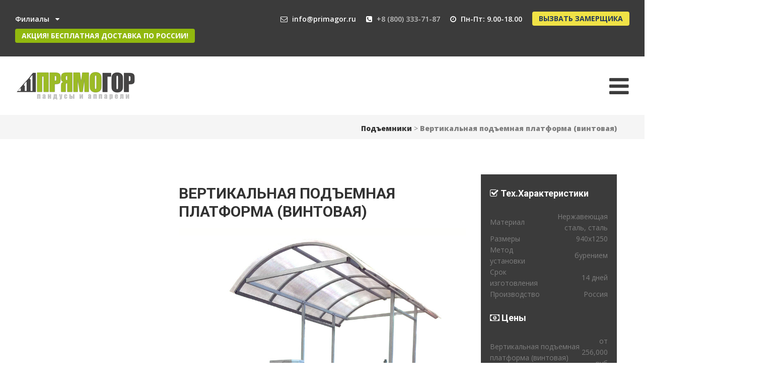

--- FILE ---
content_type: text/html; charset=UTF-8
request_url: https://primagor.ru/podemniki/vertikalnaya-podemnaya-platforma-vintovaya
body_size: 73148
content:
<!DOCTYPE html>
<html lang="ru-RU">
<head>
        <link type="image/x-icon" rel="icon" href="https://primagor.ru/favicon.ico">
	<meta charset="UTF-8">
	<meta name="viewport" content="width=device-width, initial-scale=1">
	<link rel="pingback" href="https://primagor.ru/xmlrpc.php">

	<meta name='robots' content='index, follow, max-image-preview:large, max-snippet:-1, max-video-preview:-1' />
	<style>img:is([sizes="auto" i], [sizes^="auto," i]) { contain-intrinsic-size: 3000px 1500px }</style>
	
<!-- Open Graph Meta Tags generated by Blog2Social 831 - https://www.blog2social.com -->
<meta property="og:title" content="Вертикальная подъемная платформа (винтовая)"/>
<meta property="og:description" content="Вертикальная подъемная платформа (винтовая) - ПрофЛифт-2 — подъемная платформа вертикального перемещения для маломобильных групп населения, поднимающая или опускающая инвалида-колясочника на высоту до 1,5 метра."/>
<meta property="og:url" content="https://primagor.ru/podemniki/vertikalnaya-podemnaya-platforma-vintovaya"/>
<meta property="og:image:alt" content="Вертикальная подъемная платформа с винтовым приводом"/>
<meta property="og:image" content="https://primagor.ru/wp-content/uploads/2016/10/podemnik_vertikal_vintovoi.jpg"/>
<meta property="og:image:width" content="900"/>
<meta property="og:image:height" content="1205"/>
<meta property="og:image:type" content="image/jpeg"/>
<meta property="og:type" content="article"/>
<meta property="og:article:published_time" content="2016-10-17 15:00:38"/>
<meta property="og:article:modified_time" content="2016-10-17 15:04:49"/>
<!-- Open Graph Meta Tags generated by Blog2Social 831 - https://www.blog2social.com -->
<meta name="twitter:card" content="summary">
<meta name="twitter:title" content="Вертикальная подъемная платформа (винтовая)"/>
<meta name="twitter:description" content=""/>
<meta name="twitter:image" content="https://primagor.ru/wp-content/uploads/2016/10/podemnik_vertikal_vintovoi.jpg"/>
<meta name="twitter:image:alt" content="Вертикальная подъемная платформа с винтовым приводом"/>
<meta name="author" content="Прямогор-Пандусы"/>

	<!-- This site is optimized with the Yoast SEO Premium plugin v23.2 (Yoast SEO v23.2) - https://yoast.com/wordpress/plugins/seo/ -->
	<title>Вертикальная подъемная платформа (винтовая), вертикальный грузовой подъемник, вертикальный лестничный подъемник инвалидов, вертикальные подъемники производства</title>
	<meta name="description" content="Вертикальная подъемная платформа (винтовая) - ПрофЛифт-2 — подъемная платформа вертикального перемещения для маломобильных групп населения, поднимающая или опускающая инвалида-колясочника на высоту до 1,5 метра." />
	<link rel="canonical" href="https://primagor.ru/podemniki/vertikalnaya-podemnaya-platforma-vintovaya" />
	<meta name="twitter:label1" content="Примерное время для чтения" />
	<meta name="twitter:data1" content="2 минуты" />
	<script type="application/ld+json" class="yoast-schema-graph">{"@context":"https://schema.org","@graph":[{"@type":"WebPage","@id":"https://primagor.ru/podemniki/vertikalnaya-podemnaya-platforma-vintovaya","url":"https://primagor.ru/podemniki/vertikalnaya-podemnaya-platforma-vintovaya","name":"Вертикальная подъемная платформа (винтовая), вертикальный грузовой подъемник, вертикальный лестничный подъемник инвалидов, вертикальные подъемники производства","isPartOf":{"@id":"https://primagor.ru/#website"},"primaryImageOfPage":{"@id":"https://primagor.ru/podemniki/vertikalnaya-podemnaya-platforma-vintovaya#primaryimage"},"image":{"@id":"https://primagor.ru/podemniki/vertikalnaya-podemnaya-platforma-vintovaya#primaryimage"},"thumbnailUrl":"https://primagor.ru/wp-content/uploads/2016/10/podemnik_vertikal_vintovoi.jpg","datePublished":"2016-10-17T12:00:38+00:00","dateModified":"2016-10-17T12:04:49+00:00","description":"Вертикальная подъемная платформа (винтовая) - ПрофЛифт-2 — подъемная платформа вертикального перемещения для маломобильных групп населения, поднимающая или опускающая инвалида-колясочника на высоту до 1,5 метра.","breadcrumb":{"@id":"https://primagor.ru/podemniki/vertikalnaya-podemnaya-platforma-vintovaya#breadcrumb"},"inLanguage":"ru-RU","potentialAction":[{"@type":"ReadAction","target":["https://primagor.ru/podemniki/vertikalnaya-podemnaya-platforma-vintovaya"]}]},{"@type":"ImageObject","inLanguage":"ru-RU","@id":"https://primagor.ru/podemniki/vertikalnaya-podemnaya-platforma-vintovaya#primaryimage","url":"https://primagor.ru/wp-content/uploads/2016/10/podemnik_vertikal_vintovoi.jpg","contentUrl":"https://primagor.ru/wp-content/uploads/2016/10/podemnik_vertikal_vintovoi.jpg","width":900,"height":1205,"caption":"Вертикальная подъемная платформа с винтовым приводом"},{"@type":"BreadcrumbList","@id":"https://primagor.ru/podemniki/vertikalnaya-podemnaya-platforma-vintovaya#breadcrumb","itemListElement":[{"@type":"ListItem","position":1,"name":"Главная страница","item":"https://primagor.ru/"},{"@type":"ListItem","position":2,"name":"Подъемники","item":"https://primagor.ru/podemniki"},{"@type":"ListItem","position":3,"name":"Вертикальная подъемная платформа (винтовая)"}]},{"@type":"WebSite","@id":"https://primagor.ru/#website","url":"https://primagor.ru/","name":"Прямогор Пандус","description":"","potentialAction":[{"@type":"SearchAction","target":{"@type":"EntryPoint","urlTemplate":"https://primagor.ru/?s={search_term_string}"},"query-input":"required name=search_term_string"}],"inLanguage":"ru-RU"}]}</script>
	<!-- / Yoast SEO Premium plugin. -->


<link rel="alternate" type="application/rss+xml" title="Прямогор Пандус &raquo; Лента" href="https://primagor.ru/feed" />
<link rel="alternate" type="application/rss+xml" title="Прямогор Пандус &raquo; Лента комментариев" href="https://primagor.ru/comments/feed" />
<link rel='stylesheet' id='wp-block-library-css' href='https://primagor.ru/wp-includes/css/dist/block-library/style.min.css' type='text/css' media='all' />
<style id='classic-theme-styles-inline-css' type='text/css'>
/*! This file is auto-generated */
.wp-block-button__link{color:#fff;background-color:#32373c;border-radius:9999px;box-shadow:none;text-decoration:none;padding:calc(.667em + 2px) calc(1.333em + 2px);font-size:1.125em}.wp-block-file__button{background:#32373c;color:#fff;text-decoration:none}
</style>
<style id='global-styles-inline-css' type='text/css'>
:root{--wp--preset--aspect-ratio--square: 1;--wp--preset--aspect-ratio--4-3: 4/3;--wp--preset--aspect-ratio--3-4: 3/4;--wp--preset--aspect-ratio--3-2: 3/2;--wp--preset--aspect-ratio--2-3: 2/3;--wp--preset--aspect-ratio--16-9: 16/9;--wp--preset--aspect-ratio--9-16: 9/16;--wp--preset--color--black: #000000;--wp--preset--color--cyan-bluish-gray: #abb8c3;--wp--preset--color--white: #ffffff;--wp--preset--color--pale-pink: #f78da7;--wp--preset--color--vivid-red: #cf2e2e;--wp--preset--color--luminous-vivid-orange: #ff6900;--wp--preset--color--luminous-vivid-amber: #fcb900;--wp--preset--color--light-green-cyan: #7bdcb5;--wp--preset--color--vivid-green-cyan: #00d084;--wp--preset--color--pale-cyan-blue: #8ed1fc;--wp--preset--color--vivid-cyan-blue: #0693e3;--wp--preset--color--vivid-purple: #9b51e0;--wp--preset--gradient--vivid-cyan-blue-to-vivid-purple: linear-gradient(135deg,rgba(6,147,227,1) 0%,rgb(155,81,224) 100%);--wp--preset--gradient--light-green-cyan-to-vivid-green-cyan: linear-gradient(135deg,rgb(122,220,180) 0%,rgb(0,208,130) 100%);--wp--preset--gradient--luminous-vivid-amber-to-luminous-vivid-orange: linear-gradient(135deg,rgba(252,185,0,1) 0%,rgba(255,105,0,1) 100%);--wp--preset--gradient--luminous-vivid-orange-to-vivid-red: linear-gradient(135deg,rgba(255,105,0,1) 0%,rgb(207,46,46) 100%);--wp--preset--gradient--very-light-gray-to-cyan-bluish-gray: linear-gradient(135deg,rgb(238,238,238) 0%,rgb(169,184,195) 100%);--wp--preset--gradient--cool-to-warm-spectrum: linear-gradient(135deg,rgb(74,234,220) 0%,rgb(151,120,209) 20%,rgb(207,42,186) 40%,rgb(238,44,130) 60%,rgb(251,105,98) 80%,rgb(254,248,76) 100%);--wp--preset--gradient--blush-light-purple: linear-gradient(135deg,rgb(255,206,236) 0%,rgb(152,150,240) 100%);--wp--preset--gradient--blush-bordeaux: linear-gradient(135deg,rgb(254,205,165) 0%,rgb(254,45,45) 50%,rgb(107,0,62) 100%);--wp--preset--gradient--luminous-dusk: linear-gradient(135deg,rgb(255,203,112) 0%,rgb(199,81,192) 50%,rgb(65,88,208) 100%);--wp--preset--gradient--pale-ocean: linear-gradient(135deg,rgb(255,245,203) 0%,rgb(182,227,212) 50%,rgb(51,167,181) 100%);--wp--preset--gradient--electric-grass: linear-gradient(135deg,rgb(202,248,128) 0%,rgb(113,206,126) 100%);--wp--preset--gradient--midnight: linear-gradient(135deg,rgb(2,3,129) 0%,rgb(40,116,252) 100%);--wp--preset--font-size--small: 13px;--wp--preset--font-size--medium: 20px;--wp--preset--font-size--large: 36px;--wp--preset--font-size--x-large: 42px;--wp--preset--spacing--20: 0.44rem;--wp--preset--spacing--30: 0.67rem;--wp--preset--spacing--40: 1rem;--wp--preset--spacing--50: 1.5rem;--wp--preset--spacing--60: 2.25rem;--wp--preset--spacing--70: 3.38rem;--wp--preset--spacing--80: 5.06rem;--wp--preset--shadow--natural: 6px 6px 9px rgba(0, 0, 0, 0.2);--wp--preset--shadow--deep: 12px 12px 50px rgba(0, 0, 0, 0.4);--wp--preset--shadow--sharp: 6px 6px 0px rgba(0, 0, 0, 0.2);--wp--preset--shadow--outlined: 6px 6px 0px -3px rgba(255, 255, 255, 1), 6px 6px rgba(0, 0, 0, 1);--wp--preset--shadow--crisp: 6px 6px 0px rgba(0, 0, 0, 1);}:where(.is-layout-flex){gap: 0.5em;}:where(.is-layout-grid){gap: 0.5em;}body .is-layout-flex{display: flex;}.is-layout-flex{flex-wrap: wrap;align-items: center;}.is-layout-flex > :is(*, div){margin: 0;}body .is-layout-grid{display: grid;}.is-layout-grid > :is(*, div){margin: 0;}:where(.wp-block-columns.is-layout-flex){gap: 2em;}:where(.wp-block-columns.is-layout-grid){gap: 2em;}:where(.wp-block-post-template.is-layout-flex){gap: 1.25em;}:where(.wp-block-post-template.is-layout-grid){gap: 1.25em;}.has-black-color{color: var(--wp--preset--color--black) !important;}.has-cyan-bluish-gray-color{color: var(--wp--preset--color--cyan-bluish-gray) !important;}.has-white-color{color: var(--wp--preset--color--white) !important;}.has-pale-pink-color{color: var(--wp--preset--color--pale-pink) !important;}.has-vivid-red-color{color: var(--wp--preset--color--vivid-red) !important;}.has-luminous-vivid-orange-color{color: var(--wp--preset--color--luminous-vivid-orange) !important;}.has-luminous-vivid-amber-color{color: var(--wp--preset--color--luminous-vivid-amber) !important;}.has-light-green-cyan-color{color: var(--wp--preset--color--light-green-cyan) !important;}.has-vivid-green-cyan-color{color: var(--wp--preset--color--vivid-green-cyan) !important;}.has-pale-cyan-blue-color{color: var(--wp--preset--color--pale-cyan-blue) !important;}.has-vivid-cyan-blue-color{color: var(--wp--preset--color--vivid-cyan-blue) !important;}.has-vivid-purple-color{color: var(--wp--preset--color--vivid-purple) !important;}.has-black-background-color{background-color: var(--wp--preset--color--black) !important;}.has-cyan-bluish-gray-background-color{background-color: var(--wp--preset--color--cyan-bluish-gray) !important;}.has-white-background-color{background-color: var(--wp--preset--color--white) !important;}.has-pale-pink-background-color{background-color: var(--wp--preset--color--pale-pink) !important;}.has-vivid-red-background-color{background-color: var(--wp--preset--color--vivid-red) !important;}.has-luminous-vivid-orange-background-color{background-color: var(--wp--preset--color--luminous-vivid-orange) !important;}.has-luminous-vivid-amber-background-color{background-color: var(--wp--preset--color--luminous-vivid-amber) !important;}.has-light-green-cyan-background-color{background-color: var(--wp--preset--color--light-green-cyan) !important;}.has-vivid-green-cyan-background-color{background-color: var(--wp--preset--color--vivid-green-cyan) !important;}.has-pale-cyan-blue-background-color{background-color: var(--wp--preset--color--pale-cyan-blue) !important;}.has-vivid-cyan-blue-background-color{background-color: var(--wp--preset--color--vivid-cyan-blue) !important;}.has-vivid-purple-background-color{background-color: var(--wp--preset--color--vivid-purple) !important;}.has-black-border-color{border-color: var(--wp--preset--color--black) !important;}.has-cyan-bluish-gray-border-color{border-color: var(--wp--preset--color--cyan-bluish-gray) !important;}.has-white-border-color{border-color: var(--wp--preset--color--white) !important;}.has-pale-pink-border-color{border-color: var(--wp--preset--color--pale-pink) !important;}.has-vivid-red-border-color{border-color: var(--wp--preset--color--vivid-red) !important;}.has-luminous-vivid-orange-border-color{border-color: var(--wp--preset--color--luminous-vivid-orange) !important;}.has-luminous-vivid-amber-border-color{border-color: var(--wp--preset--color--luminous-vivid-amber) !important;}.has-light-green-cyan-border-color{border-color: var(--wp--preset--color--light-green-cyan) !important;}.has-vivid-green-cyan-border-color{border-color: var(--wp--preset--color--vivid-green-cyan) !important;}.has-pale-cyan-blue-border-color{border-color: var(--wp--preset--color--pale-cyan-blue) !important;}.has-vivid-cyan-blue-border-color{border-color: var(--wp--preset--color--vivid-cyan-blue) !important;}.has-vivid-purple-border-color{border-color: var(--wp--preset--color--vivid-purple) !important;}.has-vivid-cyan-blue-to-vivid-purple-gradient-background{background: var(--wp--preset--gradient--vivid-cyan-blue-to-vivid-purple) !important;}.has-light-green-cyan-to-vivid-green-cyan-gradient-background{background: var(--wp--preset--gradient--light-green-cyan-to-vivid-green-cyan) !important;}.has-luminous-vivid-amber-to-luminous-vivid-orange-gradient-background{background: var(--wp--preset--gradient--luminous-vivid-amber-to-luminous-vivid-orange) !important;}.has-luminous-vivid-orange-to-vivid-red-gradient-background{background: var(--wp--preset--gradient--luminous-vivid-orange-to-vivid-red) !important;}.has-very-light-gray-to-cyan-bluish-gray-gradient-background{background: var(--wp--preset--gradient--very-light-gray-to-cyan-bluish-gray) !important;}.has-cool-to-warm-spectrum-gradient-background{background: var(--wp--preset--gradient--cool-to-warm-spectrum) !important;}.has-blush-light-purple-gradient-background{background: var(--wp--preset--gradient--blush-light-purple) !important;}.has-blush-bordeaux-gradient-background{background: var(--wp--preset--gradient--blush-bordeaux) !important;}.has-luminous-dusk-gradient-background{background: var(--wp--preset--gradient--luminous-dusk) !important;}.has-pale-ocean-gradient-background{background: var(--wp--preset--gradient--pale-ocean) !important;}.has-electric-grass-gradient-background{background: var(--wp--preset--gradient--electric-grass) !important;}.has-midnight-gradient-background{background: var(--wp--preset--gradient--midnight) !important;}.has-small-font-size{font-size: var(--wp--preset--font-size--small) !important;}.has-medium-font-size{font-size: var(--wp--preset--font-size--medium) !important;}.has-large-font-size{font-size: var(--wp--preset--font-size--large) !important;}.has-x-large-font-size{font-size: var(--wp--preset--font-size--x-large) !important;}
:where(.wp-block-post-template.is-layout-flex){gap: 1.25em;}:where(.wp-block-post-template.is-layout-grid){gap: 1.25em;}
:where(.wp-block-columns.is-layout-flex){gap: 2em;}:where(.wp-block-columns.is-layout-grid){gap: 2em;}
:root :where(.wp-block-pullquote){font-size: 1.5em;line-height: 1.6;}
</style>
<link rel='stylesheet' id='cool-tag-cloud-css' href='https://primagor.ru/wp-content/plugins/cool-tag-cloud/inc/cool-tag-cloud.css' type='text/css' media='all' />
<link rel='stylesheet' id='truckpress-fonts-css' href='https://fonts.googleapis.com/css?family=Roboto%3A400%2C100%2C300%2C700%7COpen+Sans%3A400%2C300%2C300italic%2C400italic%2C600%2C600italic%2C700%2C700italic%2C800%2C800italic&#038;subset=latin%2Clatin-ext' type='text/css' media='all' />
<link rel='stylesheet' id='bootstrap-css' href='https://primagor.ru/wp-content/themes/truckpress/css/bootstrap.min.css' type='text/css' media='all' />
<link rel='stylesheet' id='font-awesome-css' href='https://primagor.ru/wp-content/themes/truckpress/css/font-awesome.min.css' type='text/css' media='all' />
<link rel='stylesheet' id='font-flaticon-css' href='https://primagor.ru/wp-content/themes/truckpress/css/flaticon.css' type='text/css' media='all' />
<link rel='stylesheet' id='font-flaticon2-css' href='https://primagor.ru/wp-content/themes/truckpress/css/flaticon2.css' type='text/css' media='all' />
<link rel='stylesheet' id='truckpress-css' href='https://primagor.ru/wp-content/themes/truckpress/style.css' type='text/css' media='all' />
<link rel='stylesheet' id='truckpress-shortcodes-css' href='https://primagor.ru/wp-content/plugins/truckpress-vc-addons//assets/css/frontend.css' type='text/css' media='all' />
<link rel='stylesheet' id='js_composer_front-css' href='https://primagor.ru/wp-content/plugins/js_composer/assets/css/js_composer.min.css' type='text/css' media='all' />
<script type="text/javascript" src="https://primagor.ru/wp-includes/js/jquery/jquery.min.js" id="jquery-core-js"></script>
<script type="text/javascript" src="https://primagor.ru/wp-includes/js/jquery/jquery-migrate.min.js" id="jquery-migrate-js"></script>
<!--[if lt IE 9]>
<script type="text/javascript" src="https://primagor.ru/wp-content/themes/truckpress/js/html5shiv.min.js" id="html5shiv-js"></script>
<![endif]-->
<!--[if lt IE 9]>
<script type="text/javascript" src="https://primagor.ru/wp-content/themes/truckpress/js/respond.min.js" id="respond-js"></script>
<![endif]-->
<script></script><link rel="https://api.w.org/" href="https://primagor.ru/wp-json/" /><link rel="alternate" title="JSON" type="application/json" href="https://primagor.ru/wp-json/wp/v2/pages/3611" /><meta name="generator" content="WordPress 6.7.4" />
    
    <script type="text/javascript">
        var ajaxurl = 'https://primagor.ru/wp-admin/admin-ajax.php';
    </script>
<!-- Yandex.Metrika counter -->
<script type="text/javascript" >
   (function(m,e,t,r,i,k,a){m[i]=m[i]||function(){(m[i].a=m[i].a||[]).push(arguments)};
   m[i].l=1*new Date();k=e.createElement(t),a=e.getElementsByTagName(t)[0],k.async=1,k.src=r,a.parentNode.insertBefore(k,a)})
   (window, document, "script", "https://mc.yandex.ru/metrika/tag.js", "ym");

   ym(13086379, "init", {
        clickmap:true,
        trackLinks:true,
        accurateTrackBounce:true,
        webvisor:true
   });
</script>
<noscript><div><img src="https://mc.yandex.ru/watch/13086379" style="position:absolute; left:-9999px;" alt="" /></div></noscript>
<!-- /Yandex.Metrika counter --><meta name="generator" content="Powered by WPBakery Page Builder - drag and drop page builder for WordPress."/>
<meta name="generator" content="Powered by Slider Revolution 6.7.21 - responsive, Mobile-Friendly Slider Plugin for WordPress with comfortable drag and drop interface." />
<script>function setREVStartSize(e){
			//window.requestAnimationFrame(function() {
				window.RSIW = window.RSIW===undefined ? window.innerWidth : window.RSIW;
				window.RSIH = window.RSIH===undefined ? window.innerHeight : window.RSIH;
				try {
					var pw = document.getElementById(e.c).parentNode.offsetWidth,
						newh;
					pw = pw===0 || isNaN(pw) || (e.l=="fullwidth" || e.layout=="fullwidth") ? window.RSIW : pw;
					e.tabw = e.tabw===undefined ? 0 : parseInt(e.tabw);
					e.thumbw = e.thumbw===undefined ? 0 : parseInt(e.thumbw);
					e.tabh = e.tabh===undefined ? 0 : parseInt(e.tabh);
					e.thumbh = e.thumbh===undefined ? 0 : parseInt(e.thumbh);
					e.tabhide = e.tabhide===undefined ? 0 : parseInt(e.tabhide);
					e.thumbhide = e.thumbhide===undefined ? 0 : parseInt(e.thumbhide);
					e.mh = e.mh===undefined || e.mh=="" || e.mh==="auto" ? 0 : parseInt(e.mh,0);
					if(e.layout==="fullscreen" || e.l==="fullscreen")
						newh = Math.max(e.mh,window.RSIH);
					else{
						e.gw = Array.isArray(e.gw) ? e.gw : [e.gw];
						for (var i in e.rl) if (e.gw[i]===undefined || e.gw[i]===0) e.gw[i] = e.gw[i-1];
						e.gh = e.el===undefined || e.el==="" || (Array.isArray(e.el) && e.el.length==0)? e.gh : e.el;
						e.gh = Array.isArray(e.gh) ? e.gh : [e.gh];
						for (var i in e.rl) if (e.gh[i]===undefined || e.gh[i]===0) e.gh[i] = e.gh[i-1];
											
						var nl = new Array(e.rl.length),
							ix = 0,
							sl;
						e.tabw = e.tabhide>=pw ? 0 : e.tabw;
						e.thumbw = e.thumbhide>=pw ? 0 : e.thumbw;
						e.tabh = e.tabhide>=pw ? 0 : e.tabh;
						e.thumbh = e.thumbhide>=pw ? 0 : e.thumbh;
						for (var i in e.rl) nl[i] = e.rl[i]<window.RSIW ? 0 : e.rl[i];
						sl = nl[0];
						for (var i in nl) if (sl>nl[i] && nl[i]>0) { sl = nl[i]; ix=i;}
						var m = pw>(e.gw[ix]+e.tabw+e.thumbw) ? 1 : (pw-(e.tabw+e.thumbw)) / (e.gw[ix]);
						newh =  (e.gh[ix] * m) + (e.tabh + e.thumbh);
					}
					var el = document.getElementById(e.c);
					if (el!==null && el) el.style.height = newh+"px";
					el = document.getElementById(e.c+"_wrapper");
					if (el!==null && el) {
						el.style.height = newh+"px";
						el.style.display = "block";
					}
				} catch(e){
					console.log("Failure at Presize of Slider:" + e)
				}
			//});
		  };</script>
<style type="text/css" data-type="vc_shortcodes-custom-css">.vc_custom_1474365390224{padding-top: 70px !important;padding-bottom: 80px !important;}.vc_custom_1450813931806{padding-top: 35px !important;}.vc_custom_1474373722699{padding-top: 25px !important;}.vc_custom_1474373883633{padding-top: 0px !important;padding-bottom: 0px !important;}.vc_custom_1474373735644{padding-top: 25px !important;}.vc_custom_1474373743528{padding-top: 25px !important;}.vc_custom_1474370523965{padding-top: 10px !important;padding-bottom: 10px !important;}</style><noscript><style> .wpb_animate_when_almost_visible { opacity: 1; }</style></noscript></head>

<body data-rsssl=1 class="page-template page-template-template-full-width page-template-template-full-width-php page page-id-3611 page-child parent-pageid-3598 group-blog wide header-sticky header-light  dark wpb-js-composer js-comp-ver-8.0 vc_responsive">
<div id="page" class="hfeed site">

		<div id="topbar" class="topbar">
		<div class="page-container">
			<div class="row topbar-row">
				<div class="topbar-left topbar-widgets col-xs-12 col-sm-5 col-md-5 text-left">
											<div id="text-9" class="widget widget_text">			<div class="textwidget"><div class="widget widget_icl_lang_sel_widget">
<div id="lang_sel">
					<ul>
                    
                    
                    
                    
                    
						<li>
							<a href="https://www.primagor.ru" class="lang_sel_sel icl-en">
								Филиалы
							</a>
						 	<ul>
                                                                                                                

								<li class="icl-fr">
									<a href="http://moskva.primagor.ru">
							    Москва</a></li>
                                
                                								<li class="icl-fr">
									<a href="http://sankt-peterburg.primagor.ru">
							    С-Петербург</a></li>
                                                                                                                                
                                <li class="icl-de">
									<a href="http://novosibirsk.primagor.ru">
									Новосибирск
								</a>
								</li>                                                                                                
                                
                                <li class="icl-it">
									<a href="http://ekaterinburg.primagor.ru">
										Екатеринбург
									</a>
								</li>
                                
                                <li class="icl-it">
									<a href="http://nizhnij-novgorod.primagor.ru">
										Н-Новгород
									</a>
								</li>
                                
                                <li class="icl-it">
									<a href="http://perm.primagor.ru">
										Пермь
									</a>
								</li>
                                                                <li class="icl-it">
									<a href="http://kaliningrad.primagor.ru/">
										Калининград
									</a>
								</li>
                                                                <li class="icl-it">
									<a href="http://surgut.primagor.ru/">
										Сургут
									</a>
								</li>
                                
                                                                <li class="icl-it">
									<a href="http://krasnojarsk.primagor.ru">
										Красноярск
									</a>
								</li>
                                
                               <li class="icl-it">
									<a href="http://samara.primagor.ru">
										Самара
									</a>
								</li>
                                
                                                               <li class="icl-it">
									<a href="http://kazan.primagor.ru">
										Казань
									</a>
								</li>
                                
                                                                                               <li class="icl-it">
									<a href="http://cheljabinsk.primagor.ru">
										Челябинск
									</a>
								</li>
                                
                                                                                                                               <li class="icl-it">
									<a href="https://primagor.ru">
										Алматы.KZ
									</a>
								</li>
                                
                                
                                
                                
						  </ul>                                                                          
					  </li>
					</ul>
				</div>
</div></div>
		</div><div id="text-16" class="widget widget_text">			<div class="textwidget"><div>
<div class="btn">
    <a href="https://primagor.ru/besplatnaya-dostavka-po-rossii">АКЦИЯ! БЕСПЛАТНАЯ ДОСТАВКА ПО РОССИИ!</a>
</div>
</div></div>
		</div>									</div>
				<div class="topbar-right topbar-widgets col-xs-12 col-sm-7 col-md-7 text-right">
											<div id="text-20" class="widget widget_text">			<div class="textwidget"><div>
<div class="btn"><a href="https://primagor.ru/vizov_zamershika">ВЫЗВАТЬ ЗАМЕРЩИКА</a></div>
</div>
</div>
		</div><div id="text-12" class="widget widget_text">			<div class="textwidget"><div class="time">
		<i class="fa fa-clock-o"></i>
		Пн-Пт: 9.00-18.00
</div></div>
		</div><div id="text-11" class="widget widget_text">			<div class="textwidget"><div class="phone">
                <i class="fa fa-phone-square"></i>
                <a href="/contact">+8 (800) 333-71-87</a>
</div></div>
		</div><div id="text-10" class="widget widget_text">			<div class="textwidget"><div class="email">
		<i class="fa fa-envelope-o"></i>
		info@primagor.ru
</div></div>
		</div>									</div>
			</div>
		</div>
	</div>
	
	<header id="masthead" class="site-header header" role="banner">
			<div class="page-container">
		<div class="navbar row" role="navigation">
			<div class="navbar-header col-xs-6 col-sm-6 col-md-3">
				<a href="https://primagor.ru/" class="logo">
	<img alt="Прямогор Пандус" src="https://primagor.ru/wp-content/themes/truckpress/img/logo.png" />
	<img class="logo-sticky" alt="Прямогор Пандус" src="https://primagor.ru/wp-content/themes/truckpress/img/logo.png" /></a>

<p class="site-title"><a href="https://primagor.ru/" rel="home">Прямогор Пандус</a></p>
			</div><!-- end navbar-header -->

			<nav id="site-navigation" class="primary-nav nav col-xs-6 col-sm-6 col-md-9" role="navigation">
				<button type="button" class="navbar-toggle collapsed" data-toggle="collapse" data-target=".navbar-collapse">
					<span class="fa fa-bars"></span>
				</button>
				<div class="main-nav">
					<ul id="menu-verhnee-menyu-vypadayushhee" class="menu"><li id="menu-item-2476" class="menu-item menu-item-type-post_type menu-item-object-page menu-item-home menu-item-2476"><a href="https://primagor.ru/">Главная</a></li>
<li id="menu-item-3066" class="menu-item menu-item-type-post_type menu-item-object-page menu-item-has-children menu-item-3066"><a href="https://primagor.ru/produktsiya">Продукция</a>
<ul class="sub-menu">
	<li id="menu-item-2783" class="menu-item menu-item-type-post_type menu-item-object-page menu-item-has-children menu-item-2783"><a href="https://primagor.ru/pandusy">Пандусы</a>
	<ul class="sub-menu">
		<li id="menu-item-5122" class="menu-item menu-item-type-post_type menu-item-object-page menu-item-5122"><a href="https://primagor.ru/pandusy/pandus-pryamogor-kompakt">Прямогор Компакт</a></li>
		<li id="menu-item-5123" class="menu-item menu-item-type-post_type menu-item-object-page menu-item-5123"><a href="https://primagor.ru/pandusy/pandus-pryamogor-kompakt-lajt">Прямогор Компакт Лайт</a></li>
		<li id="menu-item-5124" class="menu-item menu-item-type-post_type menu-item-object-page menu-item-5124"><a href="https://primagor.ru/pandusy/pandus-pryamogor-lajt">Прямогор Лайт</a></li>
		<li id="menu-item-5125" class="menu-item menu-item-type-post_type menu-item-object-page menu-item-5125"><a href="https://primagor.ru/pandusy/pandus-pryamogor-mobil">Прямогор Мобил</a></li>
		<li id="menu-item-5359" class="menu-item menu-item-type-post_type menu-item-object-page menu-item-5359"><a href="https://primagor.ru/pandusy/statsionarnyj-pandus-pryamogor">Стационарный пандус Прямогор</a></li>
		<li id="menu-item-5126" class="menu-item menu-item-type-post_type menu-item-object-page menu-item-5126"><a href="https://primagor.ru/pandusy/pandus-pryamogor-rampa-lajt">Прямогор Рампа Лайт</a></li>
		<li id="menu-item-5127" class="menu-item menu-item-type-post_type menu-item-object-page menu-item-5127"><a href="https://primagor.ru/pandusy/pandus-pryamogor-sklad">Прямогор Склад</a></li>
		<li id="menu-item-5128" class="menu-item menu-item-type-post_type menu-item-object-page menu-item-5128"><a href="https://primagor.ru/pandusy/pandus-pryamogor-teleskop">Прямогор Телескоп</a></li>
		<li id="menu-item-5129" class="menu-item menu-item-type-post_type menu-item-object-page menu-item-5129"><a href="https://primagor.ru/pandusy/pandus-rampa-pryamogor-stupen">Пандус-рампа Прямогор Ступень</a></li>
		<li id="menu-item-5130" class="menu-item menu-item-type-post_type menu-item-object-page menu-item-5130"><a href="https://primagor.ru/pandusy/podemnaya-apparel-pryamogor-bus">Прямогор Бус</a></li>
	</ul>
</li>
	<li id="menu-item-3292" class="menu-item menu-item-type-post_type menu-item-object-page menu-item-3292"><a href="https://primagor.ru/poruchni-i-perila">Поручни и перила</a></li>
	<li id="menu-item-4749" class="menu-item menu-item-type-post_type menu-item-object-page menu-item-4749"><a href="https://primagor.ru/poruchni-i-perila/poruchni-dlya-invalidov-v-sanuzlah">Поручни для санузлов</a></li>
	<li id="menu-item-3604" class="menu-item menu-item-type-post_type menu-item-object-page current-page-ancestor menu-item-3604"><a href="https://primagor.ru/podemniki">Подъемники</a></li>
	<li id="menu-item-5286" class="menu-item menu-item-type-post_type menu-item-object-page menu-item-5286"><a href="https://primagor.ru/zaezdy-vezdy-na-sklad">Заезды, въезды на склад</a></li>
	<li id="menu-item-5202" class="menu-item menu-item-type-custom menu-item-object-custom menu-item-has-children menu-item-5202"><a href="#">Тактильная продукция</a>
	<ul class="sub-menu">
		<li id="menu-item-4054" class="menu-item menu-item-type-post_type menu-item-object-page menu-item-4054"><a href="https://primagor.ru/taktilnaya-plitka">Тактильная плитка для улицы и помещений</a></li>
		<li id="menu-item-4074" class="menu-item menu-item-type-post_type menu-item-object-page menu-item-4074"><a href="https://primagor.ru/napravlyayushhaya-taktilnaya-lenta">Направляющая тактильная лента</a></li>
		<li id="menu-item-4946" class="menu-item menu-item-type-post_type menu-item-object-page menu-item-4946"><a href="https://primagor.ru/taktilnye-ukazateli">Тактильные указатели</a></li>
	</ul>
</li>
	<li id="menu-item-2498" class="menu-item menu-item-type-custom menu-item-object-custom menu-item-has-children menu-item-2498"><a href="#">Аксессуары</a>
	<ul class="sub-menu">
		<li id="menu-item-3793" class="menu-item menu-item-type-post_type menu-item-object-page menu-item-3793"><a href="https://primagor.ru/poruchni-i-perila/poruchni-dlya-invalidov-v-sanuzlah">Поручни для инвалидов в санузлах</a></li>
		<li id="menu-item-4864" class="menu-item menu-item-type-post_type menu-item-object-page menu-item-4864"><a href="https://primagor.ru/poruchni-i-perila/vorota-bezopasnosti-na-lestnitsu">Ворота безопасности на лестницу</a></li>
		<li id="menu-item-4967" class="menu-item menu-item-type-post_type menu-item-object-page menu-item-4967"><a href="https://primagor.ru/antiskolzyashhie-lenty">Антискользящие ленты</a></li>
	</ul>
</li>
	<li id="menu-item-5655" class="menu-item menu-item-type-taxonomy menu-item-object-category menu-item-has-children menu-item-5655"><a href="https://primagor.ru/metalokonstruktsii-dlya-stroitelstva">Металоконструкции для строительства</a>
	<ul class="sub-menu">
		<li id="menu-item-5656" class="menu-item menu-item-type-post_type menu-item-object-post menu-item-5656"><a href="https://primagor.ru/metalokonstruktsii-dlya-stroitelstva/dolgovremennyj-mezhevoj-znak.html">Долговременный межевой знак Прямогор ТИП 1</a></li>
		<li id="menu-item-5816" class="menu-item menu-item-type-post_type menu-item-object-post menu-item-5816"><a href="https://primagor.ru/metalokonstruktsii-dlya-stroitelstva/bowrench.html">Приспособление для стяжки пола, досок &#171;Крепыш ПР-19&#187; (Bowrench)</a></li>
		<li id="menu-item-5825" class="menu-item menu-item-type-post_type menu-item-object-post menu-item-5825"><a href="https://primagor.ru/metalokonstruktsii-dlya-stroitelstva/zahvat-kleshi.html">Захват клещи для дорожных бордюров ПР-19</a></li>
	</ul>
</li>
	<li id="menu-item-4244" class="menu-item menu-item-type-post_type menu-item-object-page menu-item-4244"><a href="https://primagor.ru/pomoshhnik-vybora-pandusa">Помощник выбора пандуса</a></li>
	<li id="menu-item-4821" class="menu-item menu-item-type-post_type menu-item-object-page menu-item-4821"><a href="https://primagor.ru/forma-zakaza-pandusa">Форма заказа пандуса</a></li>
</ul>
</li>
<li id="menu-item-3264" class="menu-item menu-item-type-post_type menu-item-object-page menu-item-3264"><a href="https://primagor.ru/dostavka">Доставка</a></li>
<li id="menu-item-2401" class="menu-item menu-item-type-custom menu-item-object-custom menu-item-has-children menu-item-2401"><a href="/stati/informatsiya">Инфо</a>
<ul class="sub-menu">
	<li id="menu-item-3224" class="menu-item menu-item-type-taxonomy menu-item-object-category menu-item-3224"><a href="https://primagor.ru/stati/informatsiya">Информация</a></li>
	<li id="menu-item-3254" class="menu-item menu-item-type-taxonomy menu-item-object-category menu-item-3254"><a href="https://primagor.ru/pandusy-na-obektah">Фото, пандусы на объектах</a></li>
	<li id="menu-item-3229" class="menu-item menu-item-type-post_type menu-item-object-page menu-item-3229"><a href="https://primagor.ru/faq">FAQ</a></li>
	<li id="menu-item-4243" class="menu-item menu-item-type-post_type menu-item-object-page menu-item-4243"><a href="https://primagor.ru/pomoshhnik-vybora-pandusa">Помощник выбора пандуса</a></li>
	<li id="menu-item-4822" class="menu-item menu-item-type-post_type menu-item-object-page menu-item-4822"><a href="https://primagor.ru/forma-zakaza-pandusa">Форма заказа пандуса</a></li>
</ul>
</li>
<li id="menu-item-2704" class="menu-item menu-item-type-post_type menu-item-object-page menu-item-has-children menu-item-2704"><a href="https://primagor.ru/contact">Контакты</a>
<ul class="sub-menu">
	<li id="menu-item-2439" class="menu-item menu-item-type-post_type menu-item-object-page menu-item-2439"><a href="https://primagor.ru/about-us">О Нас</a></li>
</ul>
</li>
<li id="menu-item-4815" class="menu-item menu-item-type-custom menu-item-object-custom menu-item-4815"><a href="/pandusy-na-obektah">Фото</a></li>
<li class="extra-menu-item menu-item-search">
						<i class="fa fa-search"></i>
						<form class="search-form" method="get" action="https://primagor.ru/">
							<input type="text" placeholder="Поиск по сайту Прямогор" name="s" class="search-field">
							<input type="hidden" name="post_type" value="product">
						</form>
					</li><li class="extra-menu-item menu-item-button-link">
						<a href="/forma-zakaza-pandusa/" class="btn">Форма Заказа
						</a>
					</li></ul>				</div>
			</nav>
		</div>
	</div>
		</header>
	<!-- #masthead -->

		<div class="page-title-area">
		<div class="container">
			<div class="row">



				<div class="col-md-12 col-sm-12 col-xs-12 clearfix">
					<div class="single-home"><!-- Breadcrumb NavXT 7.4.1 -->
<span property="itemListElement" typeof="ListItem"><a property="item" typeof="WebPage" title="Go to Подъемники." href="https://primagor.ru/podemniki" class="post post-page"><span property="name">Подъемники</span></a><meta property="position" content="1"></span> &gt; <span property="itemListElement" typeof="ListItem"><span property="name">Вертикальная подъемная платформа (винтовая)</span><meta property="position" content="2"></span>					</div>
				</div>




			</div>

		</div>
	</div><!-- .page-header -->
	
	<div id="content" class="site-content">
		
<div class="wpb-content-wrapper"><div class="vc_row wpb_row vc_row-fluid vc_custom_1474365390224"><div class="container"><div class="row"><div class="wpb_column vc_column_container vc_col-sm-3"><div class="vc_column-inner"><div class="wpb_wrapper"><div class="vc_row wpb_row vc_inner vc_row-fluid vc_custom_1450813931806"><div class="wpb_column vc_column_container vc_col-sm-12"><div class="vc_column-inner"><div class="wpb_wrapper"><div  class="wpb_widgetised_column wpb_content_element service-sidebar">
		<div class="wpb_wrapper">
			
			
		</div>
	</div>
</div></div></div></div></div></div></div><div class="wpb_column vc_column_container vc_col-sm-6"><div class="vc_column-inner"><div class="wpb_wrapper">
	<div class="wpb_text_column wpb_content_element" >
		<div class="wpb_wrapper">
			<h1 style="font-size: 30px; text-transform: uppercase;">Вертикальная подъемная платформа (винтовая)</h1>

		</div>
	</div>

	<div class="wpb_text_column wpb_content_element" >
		<div class="wpb_wrapper">
			<p><img fetchpriority="high" decoding="async" class="size-full aligncenter wp-image-3612" src="https://primagor.ru/wp-content/uploads/2016/10/podemnik_vertikal_vintovoi.jpg" sizes="(max-width: 900px) 100vw, 900px" srcset="https://primagor.ru/wp-content/uploads/2016/10/podemnik_vertikal_vintovoi.jpg 900w, https://primagor.ru/wp-content/uploads/2016/10/podemnik_vertikal_vintovoi-224x300.jpg 224w, https://primagor.ru/wp-content/uploads/2016/10/podemnik_vertikal_vintovoi-768x1028.jpg 768w, https://primagor.ru/wp-content/uploads/2016/10/podemnik_vertikal_vintovoi-765x1024.jpg 765w" alt="podemnik_vertikal_vintovoi" width="900" height="1205" /></p>

		</div>
	</div>
<div class="vc_empty_space"   style="height: 15px"><span class="vc_empty_space_inner"></span></div>
	<div class="wpb_text_column wpb_content_element" >
		<div class="wpb_wrapper">
			<div class="text-about-basic"><strong>Вертикальная подъемная платформа (винтовая)</strong> &#8212; ПрофЛифт-2 — подъемная платформа вертикального перемещения для маломобильных групп населения, поднимающая или опускающая инвалида-колясочника на высоту до 1,5 метра.</div>

		</div>
	</div>
<div class="vc_row wpb_row vc_inner vc_row-fluid vc_custom_1474373722699"><div class="wpb_column vc_column_container vc_col-sm-12"><div class="vc_column-inner"><div class="wpb_wrapper"><div class="lp-heading  ">
                <h4>Функциональность</h4>
                <div class="border"></div>
            </div></div></div></div></div><div class="vc_row wpb_row vc_inner vc_row-fluid vc_custom_1474373883633"><div class="wpb_column vc_column_container vc_col-sm-4"><div class="vc_column-inner"><div class="wpb_wrapper"><div class=" icon-box-5">
				 <span class="tp-icon fa fa-tags"></span>
				<div class="icon-content"><h3 class="icon-title">Вертикальная подъемная платформа (винтовая)</h3></div>
			</div></div></div></div><div class="wpb_column vc_column_container vc_col-sm-4"><div class="vc_column-inner"><div class="wpb_wrapper"><div class=" icon-box-5">
				 <span class="tp-icon fa fa-industry"></span>
				<div class="icon-content"><h3 class="icon-title">Нержавеющая сталь, сталь</h3></div>
			</div></div></div></div><div class="wpb_column vc_column_container vc_col-sm-4"><div class="vc_column-inner"><div class="wpb_wrapper"><div class=" icon-box-5">
				 <span class="tp-icon fa fa-dollar"></span>
				<div class="icon-content"><h3 class="icon-title">Бизнес</h3></div>
			</div></div></div></div></div><div class="vc_row wpb_row vc_inner vc_row-fluid vc_custom_1474373735644"><div class="wpb_column vc_column_container vc_col-sm-12"><div class="vc_column-inner"><div class="wpb_wrapper"><div class="lp-heading  ">
                <h4>Описание</h4>
                <div class="border"></div>
            </div>
	<div class="wpb_text_column wpb_content_element" >
		<div class="wpb_wrapper">
			<div class="text-about-basic">
<p><strong>Вертикальная подъемная платформа (винтовая)</strong> &#8212; Для ее установки не требуется делать шахту, поэтому монтаж осуществляется быстро. Подъемник для инвалидов ПрофЛифт-2 имеет высокую грузоподъемность в 360 кг., поэтому может использоваться для электрических колясок. Устанавливается внутри зданий и на улице(нужно доукомплектовать защитным навесом). Может использоваться при высоких и низких температурах за счет морозостойкой конструкции. Подъемник ПрофЛифт-2 зарекомендовал себя как надежный, с большой грузоподъемностью благодаря его винтовому приводу. Все напольные элементы выполнены из фрикционного алюминия, который обеспечивает противоскользящий эффект. Антивандальные кнопки вызова платформы на верхних и нижних площадках позволяют пользоваться подъемником самостоятельно, без сопровождающего. ПрофЛифт-2 продается по привлекательно низкой цене с бесплатными опциям, которые входят в базовую стоимость: (стойки с кнопками для верхней и нижней площадок, съездная платформа для верхней площадки, ограждения платформы из алюминия (или нержавеющей стали)). Подъемник для инвалидов Профлифт-2 – изготавливается в короткие сроки, поэтому почти всегда в наличии на складе. Быструю доставку заказчику осуществляет логистическая компания. Профессиональный монтаж бригадой производителя выполняется всего за несколько часов.</p>
</div>

		</div>
	</div>
<div class="lp-heading  ">
                <h4>Технические характеристики</h4>
                <div class="border"></div>
            </div>
	<div class="wpb_text_column wpb_content_element" >
		<div class="wpb_wrapper">
			<table style="width: 55%;" border="1" cellspacing="0" cellpadding="5">
<tbody>
<tr>
<td valign="top">Грузоподъемность, кг</td>
<td valign="top">
<p align="center">360</p>
</td>
</tr>
<tr>
<td valign="top">Привод</td>
<td valign="top">
<p align="center">винтовой</p>
</td>
</tr>
<tr>
<td valign="top" width="52%">Высота подъема max, м</td>
<td valign="top" width="47%">
<p align="center">1,5</p>
</td>
</tr>
<tr>
<td valign="top">Скоростьподъема, м/сек</td>
<td valign="top">
<p align="center">0,083</p>
</td>
</tr>
<tr>
<td valign="top">Вместимость</td>
<td valign="top">
<p align="center">1 пассажир с креслом-коляской без сопровождающего</p>
</td>
</tr>
<tr>
<td valign="top">Внутренние размеры платформы, мм (ширина, глубина)</td>
<td>
<p align="center">940х1250</p>
</td>
</tr>
<tr>
<td valign="&quot;top">Окружающая среда для эксплуатации</td>
<td valign="top">+45/ -30°С, влажность 35-98%</td>
</tr>
<tr>
<td valign="top">Напряжение сети электропитания, В/Гц</td>
<td valign="top">220/50</td>
</tr>
</tbody>
</table>

		</div>
	</div>
</div></div></div></div><div class="vc_row wpb_row vc_inner vc_row-fluid vc_custom_1474373743528"><div class="wpb_column vc_column_container vc_col-sm-12"><div class="vc_column-inner"><div class="wpb_wrapper"><div class="lp-heading  ">
                <h4>Фотографии Вертикальная подъемная платформа (винтовая)</h4>
                <div class="border"></div>
            </div></div></div></div></div>
	<div class="wpb_text_column wpb_content_element" >
		<div class="wpb_wrapper">
			<p><img decoding="async" class="size-full aligncenter wp-image-3613" src="https://primagor.ru/wp-content/uploads/2016/10/podemnik_vertikal_vintovoi2.jpg" sizes="(max-width: 598px) 100vw, 598px" srcset="https://primagor.ru/wp-content/uploads/2016/10/podemnik_vertikal_vintovoi2.jpg 598w, https://primagor.ru/wp-content/uploads/2016/10/podemnik_vertikal_vintovoi2-199x300.jpg 199w" alt="podemnik_vertikal_vintovoi2" width="598" height="900" />,<br />
<img decoding="async" class="size-full aligncenter wp-image-3614" src="https://primagor.ru/wp-content/uploads/2016/10/podemnik_vertikal_vintovoi3.jpg" sizes="(max-width: 900px) 100vw, 900px" srcset="https://primagor.ru/wp-content/uploads/2016/10/podemnik_vertikal_vintovoi3.jpg 900w, https://primagor.ru/wp-content/uploads/2016/10/podemnik_vertikal_vintovoi3-300x199.jpg 300w, https://primagor.ru/wp-content/uploads/2016/10/podemnik_vertikal_vintovoi3-768x510.jpg 768w" alt="podemnik_vertikal_vintovoi3" width="900" height="598" />,<br />
<img loading="lazy" decoding="async" class="size-full aligncenter wp-image-3615" src="https://primagor.ru/wp-content/uploads/2016/10/podemnik_vertikal_vintovoi4.jpg" sizes="auto, (max-width: 900px) 100vw, 900px" srcset="https://primagor.ru/wp-content/uploads/2016/10/podemnik_vertikal_vintovoi4.jpg 900w, https://primagor.ru/wp-content/uploads/2016/10/podemnik_vertikal_vintovoi4-300x199.jpg 300w, https://primagor.ru/wp-content/uploads/2016/10/podemnik_vertikal_vintovoi4-768x510.jpg 768w" alt="podemnik_vertikal_vintovoi4" width="900" height="598" /></p>

		</div>
	</div>
</div></div></div><div class="wpb_column vc_column_container vc_col-sm-3"><div class="vc_column-inner"><div class="wpb_wrapper"><div class="vc_tta-container vc_tta-o-non-responsive" data-vc-action="collapse"><div class="vc_general vc_tta vc_tta-tabs vc_tta-o-shape-group  service-text-sidebar bg-primary-color vc_tta-o-no-fill vc_tta-tabs-position-top  vc_tta-pageable"><div class="vc_tta-panels-container"><div class="vc_tta-panels"><div  class="vc_tta-panel vc_active" id="production_sekciya" data-vc-content=".vc_tta-panel-body"><div class="vc_tta-panel-body">
			<span class="vc_tta-panel-title">
				<a  data-vc-container=".vc_tta-container" data-vc-accordion="" data-vc-target="#production_sekciya"></a>
			</span>
		
	<div class="wpb_text_column wpb_content_element" >
		<div class="wpb_wrapper">
			<h4 class="pandus-title"><i class="fa fa-check-square-o"></i> Тех.Характеристики</h4>
<div class="pandus-tabl">
<table border="0" cellspacing="0" cellpadding="0">
<tbody>
<tr>
<td style="text-align: left;">Материал</td>
<td style="text-align: right;">Нержавеющая сталь, сталь</td>
</tr>
<tr>
<td style="text-align: left;">Размеры</td>
<td style="text-align: right;">940х1250</td>
</tr>
<tr>
<td style="text-align: left;">Метод установки</td>
<td style="text-align: right;">бурением</td>
</tr>
<tr>
<td style="text-align: left;">Срок изготовления</td>
<td style="text-align: right;">14 дней</td>
</tr>
<tr>
<td style="text-align: left;">Производство</td>
<td style="text-align: right;">Россия</td>
</tr>
</tbody>
</table>
</div>

		</div>
	</div>

	<div class="wpb_text_column wpb_content_element" >
		<div class="wpb_wrapper">
			<h4 class="pandus-title"><i class="fa fa-money"></i> Цены</h4>
<div class="pandus-tabl">
<table border="0" cellspacing="0" cellpadding="0">
<tbody>
<tr>
<td style="text-align: left;">Вертикальная подъемная платформа (винтовая)</td>
<td style="text-align: right;">от 256,000 руб</td>
</tr>
</tbody>
</table>
</div>

		</div>
	</div>

	<div class="wpb_text_column wpb_content_element" >
		<div class="wpb_wrapper">
			<h4 class="pandus-title"><i class="fa fa-wrench"></i> Монтаж</h4>
<div class="pandus-tabl">
<table border="0" cellspacing="0" cellpadding="0">
<tbody>
<tr>
<td style="text-align: left;">Вертикальная подъемная платформа (винтовая)</td>
<td style="text-align: right;">15 % от стоимости</td>
</tr>
</tbody>
</table>
</div>

		</div>
	</div>
</div></div></div></div></div></div><div class="vc_row wpb_row vc_inner vc_row-fluid vc_custom_1474370523965"><div class="wpb_column vc_column_container vc_col-sm-12"><div class="vc_column-inner"><div class="wpb_wrapper">
	<div class="wpb_text_column wpb_content_element" >
		<div class="wpb_wrapper">
			<div class="provide-button"><a class="btn btn-secondary" href="/forma-zakaza-pandusa/"> Форма Заказа </a></div>

		</div>
	</div>
</div></div></div></div></div></div></div></div></div></div><div class="vc_row wpb_row vc_row-fluid"><div class="container"><div class="row"><div class="wpb_column vc_column_container vc_col-sm-12"><div class="vc_column-inner"><div class="wpb_wrapper">
	<div class="wpb_text_column wpb_content_element" >
		<div class="wpb_wrapper">
			
		</div>
	</div>
</div></div></div></div></div></div>
</div>
				</div><!-- #content -->

	<footer id="colophon" class="site-footer" role="contentinfo">
                <div id="footer-widgets" class="footer-widgets widgets-area">
        <div class="container">
            <div class="row">
                                    <div class="footer-sidebar footer-1 col-xs-12 col-sm-6 col-md-4">
                        <div id="block-34" class="widget widget_block"><img decoding="async" src="https://primagor.ru/wp-content/themes/truckpress/img/logo.png" alt="Прямогор Пандусы" class="logo-home"></div><div id="block-31" class="widget widget_block widget_text">
<p>Основана в 2007 г. в Санкт-Петербурге, как компания по производству и проектированию пандусов и аппарелей для маломобильных групп населения. Собственное производство и проектная отдел позволяют решать любые задач с доступом на объекты.</p>
</div><div id="block-32" class="widget widget_block widget_text">
<p>ООО «Прямогор»:<br>ИНН 7806249821 / 780601001 КПП<br>ОГРН 1167847353838 / БИК 044030786<br>E-mail: info@primagor.ru</p>
</div><div id="social-links-widget-2" class="widget social-links-widget social-links"><a href="https://www.facebook.com/pryamagor" class="share-facebook tooltip-enable social" rel="nofollow" title="Facebook" data-toggle="tooltip" data-placement="top" target="_blank"><i class="fa fa-facebook"></i></a><a href="https://twitter.com/Prjamogor" class="share-twitter tooltip-enable social" rel="nofollow" title="Twitter" data-toggle="tooltip" data-placement="top" target="_blank"><i class="fa fa-twitter"></i></a><a href="https://primagor.tumblr.com/" class="share-tumblr tooltip-enable social" rel="nofollow" title="Tumblr" data-toggle="tooltip" data-placement="top" target="_blank"><i class="fa fa-tumblr"></i></a><a href="https://www.flickr.com/photos/170414299@N03/" class="share-flickr tooltip-enable social" rel="nofollow" title="Flickr" data-toggle="tooltip" data-placement="top" target="_blank"><i class="fa fa-flickr"></i></a><a href="https://www.instagram.com/pandus_pryamagor/" class="share-instagram tooltip-enable social" rel="nofollow" title="Instagram" data-toggle="tooltip" data-placement="top" target="_blank"><i class="fa fa-instagram"></i></a><a href="https://vk.com/prjamogor" class="share-github tooltip-enable social" rel="nofollow" title="Github" data-toggle="tooltip" data-placement="top" target="_blank"><i class="fa fa-github"></i></a></div>                    </div>
                                    <div class="footer-sidebar footer-2 col-xs-12 col-sm-6 col-md-2">
                        <div id="nav_menu-2" class="widget widget_nav_menu"><h4 class="widget-title">СЕРВИС</h4><div class="menu-podval-menyu-container"><ul id="menu-podval-menyu" class="menu"><li id="menu-item-3297" class="menu-item menu-item-type-post_type menu-item-object-page menu-item-3297"><a href="https://primagor.ru/add">Личный кабинет добавления монтажа</a></li>
<li id="menu-item-3293" class="menu-item menu-item-type-post_type menu-item-object-page menu-item-3293"><a href="https://primagor.ru/contact">Контакты</a></li>
<li id="menu-item-3232" class="menu-item menu-item-type-post_type menu-item-object-page menu-item-3232"><a href="https://primagor.ru/faq">FAQ</a></li>
</ul></div></div><div id="text-13" class="widget widget_text">			<div class="textwidget"><!-- Yandex.Metrika informer -->
<a href="https://metrika.yandex.ru/stat/?id=13086379&amp;from=informer"
target="_blank" rel="nofollow"><img src="https://informer.yandex.ru/informer/13086379/3_0_BCDB47FF_9CBB27FF_0_pageviews"
style="width:88px; height:31px; border:0;" alt="Яндекс.Метрика" title="Яндекс.Метрика: данные за сегодня (просмотры, визиты и уникальные посетители)" class="ym-advanced-informer" data-cid="13086379" data-lang="ru" /></a>
<!-- /Yandex.Metrika informer --> </div>
		</div>                    </div>
                                    <div class="footer-sidebar footer-3 col-xs-12 col-sm-6 col-md-2">
                        <div id="nav_menu-3" class="widget widget_nav_menu"><h4 class="widget-title">ПРОДУКЦИЯ</h4><div class="menu-nizhnee-menyu-seredina-container"><ul id="menu-nizhnee-menyu-seredina" class="menu"><li id="menu-item-3230" class="menu-item menu-item-type-post_type menu-item-object-page menu-item-3230"><a href="https://primagor.ru/produktsiya">Вся продукция</a></li>
<li id="menu-item-3231" class="menu-item menu-item-type-post_type menu-item-object-page menu-item-3231"><a href="https://primagor.ru/pandusy">Пандусы</a></li>
<li id="menu-item-3794" class="menu-item menu-item-type-post_type menu-item-object-page menu-item-3794"><a href="https://primagor.ru/poruchni-i-perila">Поручни и перила</a></li>
<li id="menu-item-3795" class="menu-item menu-item-type-post_type menu-item-object-page current-page-ancestor menu-item-3795"><a href="https://primagor.ru/podemniki">Подъемники</a></li>
<li id="menu-item-4968" class="menu-item menu-item-type-post_type menu-item-object-page menu-item-4968"><a href="https://primagor.ru/antiskolzyashhie-lenty">Антискользящие ленты</a></li>
<li id="menu-item-5288" class="menu-item menu-item-type-post_type menu-item-object-page menu-item-5288"><a href="https://primagor.ru/zaezdy-vezdy-na-sklad">Заезды, въезды на склад</a></li>
</ul></div></div>                    </div>
                                    <div class="footer-sidebar footer-4 col-xs-12 col-sm-6 col-md-4">
                        <div id="block-37" class="widget widget_block widget_text">
<p class="has-text-align-center"><strong>ЕДИНЫЙ БЕСПЛАТНЫЙ НОМЕР</strong></p>
</div><div id="block-36" class="widget widget_block">
<h2 class="wp-block-heading has-text-align-center"><strong><mark>+8 (800) 333-71-87</mark></strong></h2>
</div><div id="block-35" class="widget widget_block widget_text">
<p class="has-text-align-center"><br><strong>БЕСПЛАТНЫЙ ЗВОНОК ИЗ ВСЕХ РЕГИОНОВ</strong></p>
</div>                    </div>
                
            </div>
        </div>

    </div>
        <div class="copyright">
        <div class="container">
            <div class="row">
                <div class="col-md-6 col-xs-12 col-ms-6 copyright-content">
                    Компания Прямогор. Пандусы и Аппарели. © 2016                </div>
                <div class="col-md-6 col-xs-12 col-ms-6 footer-menu clearfix">
                    <ul id="menu-podval-menyu-1" class="menu"><li class="menu-item menu-item-type-post_type menu-item-object-page menu-item-3297"><a href="https://primagor.ru/add">Личный кабинет добавления монтажа</a></li>
<li class="menu-item menu-item-type-post_type menu-item-object-page menu-item-3293"><a href="https://primagor.ru/contact">Контакты</a></li>
<li class="menu-item menu-item-type-post_type menu-item-object-page menu-item-3232"><a href="https://primagor.ru/faq">FAQ</a></li>
</ul>                </div>
            </div>
        </div>
    </div>
	</footer><!-- #colophon -->
	    <div id="off-canvas-layer" class="off-canvas-layer"></div>
    </div><!-- #page -->


		<script>
			window.RS_MODULES = window.RS_MODULES || {};
			window.RS_MODULES.modules = window.RS_MODULES.modules || {};
			window.RS_MODULES.waiting = window.RS_MODULES.waiting || [];
			window.RS_MODULES.defered = true;
			window.RS_MODULES.moduleWaiting = window.RS_MODULES.moduleWaiting || {};
			window.RS_MODULES.type = 'compiled';
		</script>
		    <script>
        function coolTagCloudToggle( element ) {
            var parent = element.closest('.cool-tag-cloud');
            parent.querySelector('.cool-tag-cloud-inner').classList.toggle('cool-tag-cloud-active');
            parent.querySelector( '.cool-tag-cloud-load-more').classList.toggle('cool-tag-cloud-active');
        }
    </script>
        <div id="nav-panel" class="main-nav off-canvas-panel" role="navigation">
        <div class="widget-nav-header widget-panel-header">
            <h2>Меню</h2>
            <a href="#" class="close-canvas-panel">&#215;</a>
        </div>
        <div class="tabs main-nav-content primary-nav nav">
            <ul id="menu-verhnee-menyu-vypadayushhee-1" class="menu"><li class="menu-item menu-item-type-post_type menu-item-object-page menu-item-home menu-item-2476"><a href="https://primagor.ru/">Главная</a></li>
<li class="menu-item menu-item-type-post_type menu-item-object-page menu-item-has-children menu-item-3066"><a href="https://primagor.ru/produktsiya">Продукция</a>
<ul class="sub-menu">
	<li class="menu-item menu-item-type-post_type menu-item-object-page menu-item-has-children menu-item-2783"><a href="https://primagor.ru/pandusy">Пандусы</a>
	<ul class="sub-menu">
		<li class="menu-item menu-item-type-post_type menu-item-object-page menu-item-5122"><a href="https://primagor.ru/pandusy/pandus-pryamogor-kompakt">Прямогор Компакт</a></li>
		<li class="menu-item menu-item-type-post_type menu-item-object-page menu-item-5123"><a href="https://primagor.ru/pandusy/pandus-pryamogor-kompakt-lajt">Прямогор Компакт Лайт</a></li>
		<li class="menu-item menu-item-type-post_type menu-item-object-page menu-item-5124"><a href="https://primagor.ru/pandusy/pandus-pryamogor-lajt">Прямогор Лайт</a></li>
		<li class="menu-item menu-item-type-post_type menu-item-object-page menu-item-5125"><a href="https://primagor.ru/pandusy/pandus-pryamogor-mobil">Прямогор Мобил</a></li>
		<li class="menu-item menu-item-type-post_type menu-item-object-page menu-item-5359"><a href="https://primagor.ru/pandusy/statsionarnyj-pandus-pryamogor">Стационарный пандус Прямогор</a></li>
		<li class="menu-item menu-item-type-post_type menu-item-object-page menu-item-5126"><a href="https://primagor.ru/pandusy/pandus-pryamogor-rampa-lajt">Прямогор Рампа Лайт</a></li>
		<li class="menu-item menu-item-type-post_type menu-item-object-page menu-item-5127"><a href="https://primagor.ru/pandusy/pandus-pryamogor-sklad">Прямогор Склад</a></li>
		<li class="menu-item menu-item-type-post_type menu-item-object-page menu-item-5128"><a href="https://primagor.ru/pandusy/pandus-pryamogor-teleskop">Прямогор Телескоп</a></li>
		<li class="menu-item menu-item-type-post_type menu-item-object-page menu-item-5129"><a href="https://primagor.ru/pandusy/pandus-rampa-pryamogor-stupen">Пандус-рампа Прямогор Ступень</a></li>
		<li class="menu-item menu-item-type-post_type menu-item-object-page menu-item-5130"><a href="https://primagor.ru/pandusy/podemnaya-apparel-pryamogor-bus">Прямогор Бус</a></li>
	</ul>
</li>
	<li class="menu-item menu-item-type-post_type menu-item-object-page menu-item-3292"><a href="https://primagor.ru/poruchni-i-perila">Поручни и перила</a></li>
	<li class="menu-item menu-item-type-post_type menu-item-object-page menu-item-4749"><a href="https://primagor.ru/poruchni-i-perila/poruchni-dlya-invalidov-v-sanuzlah">Поручни для санузлов</a></li>
	<li class="menu-item menu-item-type-post_type menu-item-object-page current-page-ancestor menu-item-3604"><a href="https://primagor.ru/podemniki">Подъемники</a></li>
	<li class="menu-item menu-item-type-post_type menu-item-object-page menu-item-5286"><a href="https://primagor.ru/zaezdy-vezdy-na-sklad">Заезды, въезды на склад</a></li>
	<li class="menu-item menu-item-type-custom menu-item-object-custom menu-item-has-children menu-item-5202"><a href="#">Тактильная продукция</a>
	<ul class="sub-menu">
		<li class="menu-item menu-item-type-post_type menu-item-object-page menu-item-4054"><a href="https://primagor.ru/taktilnaya-plitka">Тактильная плитка для улицы и помещений</a></li>
		<li class="menu-item menu-item-type-post_type menu-item-object-page menu-item-4074"><a href="https://primagor.ru/napravlyayushhaya-taktilnaya-lenta">Направляющая тактильная лента</a></li>
		<li class="menu-item menu-item-type-post_type menu-item-object-page menu-item-4946"><a href="https://primagor.ru/taktilnye-ukazateli">Тактильные указатели</a></li>
	</ul>
</li>
	<li class="menu-item menu-item-type-custom menu-item-object-custom menu-item-has-children menu-item-2498"><a href="#">Аксессуары</a>
	<ul class="sub-menu">
		<li class="menu-item menu-item-type-post_type menu-item-object-page menu-item-3793"><a href="https://primagor.ru/poruchni-i-perila/poruchni-dlya-invalidov-v-sanuzlah">Поручни для инвалидов в санузлах</a></li>
		<li class="menu-item menu-item-type-post_type menu-item-object-page menu-item-4864"><a href="https://primagor.ru/poruchni-i-perila/vorota-bezopasnosti-na-lestnitsu">Ворота безопасности на лестницу</a></li>
		<li class="menu-item menu-item-type-post_type menu-item-object-page menu-item-4967"><a href="https://primagor.ru/antiskolzyashhie-lenty">Антискользящие ленты</a></li>
	</ul>
</li>
	<li class="menu-item menu-item-type-taxonomy menu-item-object-category menu-item-has-children menu-item-5655"><a href="https://primagor.ru/metalokonstruktsii-dlya-stroitelstva">Металоконструкции для строительства</a>
	<ul class="sub-menu">
		<li class="menu-item menu-item-type-post_type menu-item-object-post menu-item-5656"><a href="https://primagor.ru/metalokonstruktsii-dlya-stroitelstva/dolgovremennyj-mezhevoj-znak.html">Долговременный межевой знак Прямогор ТИП 1</a></li>
		<li class="menu-item menu-item-type-post_type menu-item-object-post menu-item-5816"><a href="https://primagor.ru/metalokonstruktsii-dlya-stroitelstva/bowrench.html">Приспособление для стяжки пола, досок &#171;Крепыш ПР-19&#187; (Bowrench)</a></li>
		<li class="menu-item menu-item-type-post_type menu-item-object-post menu-item-5825"><a href="https://primagor.ru/metalokonstruktsii-dlya-stroitelstva/zahvat-kleshi.html">Захват клещи для дорожных бордюров ПР-19</a></li>
	</ul>
</li>
	<li class="menu-item menu-item-type-post_type menu-item-object-page menu-item-4244"><a href="https://primagor.ru/pomoshhnik-vybora-pandusa">Помощник выбора пандуса</a></li>
	<li class="menu-item menu-item-type-post_type menu-item-object-page menu-item-4821"><a href="https://primagor.ru/forma-zakaza-pandusa">Форма заказа пандуса</a></li>
</ul>
</li>
<li class="menu-item menu-item-type-post_type menu-item-object-page menu-item-3264"><a href="https://primagor.ru/dostavka">Доставка</a></li>
<li class="menu-item menu-item-type-custom menu-item-object-custom menu-item-has-children menu-item-2401"><a href="/stati/informatsiya">Инфо</a>
<ul class="sub-menu">
	<li class="menu-item menu-item-type-taxonomy menu-item-object-category menu-item-3224"><a href="https://primagor.ru/stati/informatsiya">Информация</a></li>
	<li class="menu-item menu-item-type-taxonomy menu-item-object-category menu-item-3254"><a href="https://primagor.ru/pandusy-na-obektah">Фото, пандусы на объектах</a></li>
	<li class="menu-item menu-item-type-post_type menu-item-object-page menu-item-3229"><a href="https://primagor.ru/faq">FAQ</a></li>
	<li class="menu-item menu-item-type-post_type menu-item-object-page menu-item-4243"><a href="https://primagor.ru/pomoshhnik-vybora-pandusa">Помощник выбора пандуса</a></li>
	<li class="menu-item menu-item-type-post_type menu-item-object-page menu-item-4822"><a href="https://primagor.ru/forma-zakaza-pandusa">Форма заказа пандуса</a></li>
</ul>
</li>
<li class="menu-item menu-item-type-post_type menu-item-object-page menu-item-has-children menu-item-2704"><a href="https://primagor.ru/contact">Контакты</a>
<ul class="sub-menu">
	<li class="menu-item menu-item-type-post_type menu-item-object-page menu-item-2439"><a href="https://primagor.ru/about-us">О Нас</a></li>
</ul>
</li>
<li class="menu-item menu-item-type-custom menu-item-object-custom menu-item-4815"><a href="/pandusy-na-obektah">Фото</a></li>
<li class="extra-menu-item menu-item-search">
						<i class="fa fa-search"></i>
						<form class="search-form" method="get" action="https://primagor.ru/">
							<input type="text" placeholder="Поиск по сайту Прямогор" name="s" class="search-field">
							<input type="hidden" name="post_type" value="product">
						</form>
					</li><li class="extra-menu-item menu-item-button-link">
						<a href="/forma-zakaza-pandusa/" class="btn">Форма Заказа
						</a>
					</li></ul>        </div>

    </div>
    <script type="text/html" id="wpb-modifications"> window.wpbCustomElement = 1; </script><link rel='stylesheet' id='vc_tta_style-css' href='https://primagor.ru/wp-content/plugins/js_composer/assets/css/js_composer_tta.min.css' type='text/css' media='all' />
<link rel='stylesheet' id='rs-plugin-settings-css' href='//primagor.ru/wp-content/plugins/revslider/sr6/assets/css/rs6.css' type='text/css' media='all' />
<style id='rs-plugin-settings-inline-css' type='text/css'>
#rs-demo-id {}
</style>
<script type="text/javascript" src="//primagor.ru/wp-content/plugins/revslider/sr6/assets/js/rbtools.min.js" defer async id="tp-tools-js"></script>
<script type="text/javascript" src="//primagor.ru/wp-content/plugins/revslider/sr6/assets/js/rs6.min.js" defer async id="revmin-js"></script>
<script type="text/javascript" src="https://primagor.ru/wp-content/themes/truckpress/js/plugins.min.js" id="truckpress-plugins-js"></script>
<script type="text/javascript" id="truckpress-js-extra">
/* <![CDATA[ */
var truckpress = {"ajax_url":"https:\/\/primagor.ru\/wp-admin\/admin-ajax.php","nonce":"ed182ea346"};
var truckpressShortCode = [];
/* ]]> */
</script>
<script type="text/javascript" src="https://primagor.ru/wp-content/themes/truckpress/js/scripts.min.js" id="truckpress-js"></script>
<script type="text/javascript" src="https://primagor.ru/wp-content/plugins/js_composer/assets/js/dist/js_composer_front.min.js" id="wpb_composer_front_js-js"></script>
<script type="text/javascript" src="https://primagor.ru/wp-content/plugins/js_composer/assets/lib/vc/vc_accordion/vc-accordion.min.js" id="vc_accordion_script-js"></script>
<script type="text/javascript" src="https://primagor.ru/wp-content/plugins/js_composer/assets/lib/vc/vc-tta-autoplay/vc-tta-autoplay.min.js" id="vc_tta_autoplay_script-js"></script>
<script type="text/javascript" src="https://primagor.ru/wp-content/plugins/js_composer/assets/lib/vc/vc_tabs/vc-tabs.min.js" id="vc_tabs_script-js"></script>
<script type="text/javascript" src="https://primagor.ru/wp-content/plugins/truckpress-vc-addons//assets/js/plugins.js" id="truckpress-addons-plugins-js"></script>
<script type="text/javascript" src="https://primagor.ru/wp-content/plugins/truckpress-vc-addons//assets/js/frontend.js" id="truckpress-shortcodes-js"></script>
<script></script>
</body>
</html>


--- FILE ---
content_type: text/css
request_url: https://primagor.ru/wp-content/themes/truckpress/css/flaticon2.css
body_size: 2408
content:
@font-face {
	font-family: "Flaticon2";
	src: url("../fonts/flaticon2.eot");
	src: url("../fonts/flaticon2.eot#iefix") format("embedded-opentype"),
	url("../fonts/flaticon2.woff") format("woff"),
	url("../fonts/flaticon2.ttf") format("truetype"),
	url("../fonts/flaticon2.svg") format("svg");
	font-weight: normal;
	font-style: normal;
}
[class^="flaticon2-"]:before, [class*=" flaticon2-"]:before,
[class^="flaticon2-"]:after, [class*=" flaticon2-"]:after {
	font-family: Flaticon2;
	font-size: 20px;
	font-style: normal;
	margin-left: 0;
}.flaticon2-airplane105:before {
	content: "\e000";
}
.flaticon2-airplane68:before {
	content: "\e001";
}
.flaticon2-airplane73:before {
	content: "\e002";
}
.flaticon2-arrow166:before {
	content: "\e003";
}
.flaticon2-avatar19:before {
	content: "\e004";
}
.flaticon2-award18:before {
	content: "\e005";
}
.flaticon2-building78:before {
	content: "\e006";
}
.flaticon2-checked1:before {
	content: "\e007";
}
.flaticon2-checkmark17:before {
	content: "\e008";
}
.flaticon2-christmaspresent11:before {
	content: "\e009";
}
.flaticon2-cube12:before {
	content: "\e00a";
}
.flaticon2-data110:before {
	content: "\e00b";
}
.flaticon2-delivery21:before {
	content: "\e00c";
}
.flaticon2-delivery36:before {
	content: "\e00d";
}
.flaticon2-delivery7:before {
	content: "\e00e";
}
.flaticon2-garage1:before {
	content: "\e00f";
}
.flaticon2-home168:before {
	content: "\e010";
}
.flaticon2-international11:before {
	content: "\e011";
}
.flaticon2-international15:before {
	content: "\e012";
}
.flaticon2-laptopcomputer14:before {
	content: "\e013";
}
.flaticon2-logistics2:before {
	content: "\e014";
}
.flaticon2-logistics3:before {
	content: "\e015";
}
.flaticon2-logistics4:before {
	content: "\e016";
}
.flaticon2-package7:before {
	content: "\e017";
}
.flaticon2-present23:before {
	content: "\e018";
}
.flaticon2-present32:before {
	content: "\e019";
}
.flaticon2-public11:before {
	content: "\e01a";
}
.flaticon2-road41:before {
	content: "\e01b";
}
.flaticon2-sailor4:before {
	content: "\e01c";
}
.flaticon2-sea9:before {
	content: "\e01d";
}
.flaticon2-transport1190:before {
	content: "\e01e";
}
.flaticon2-transport195:before {
	content: "\e01f";
}
.flaticon2-two205:before {
	content: "\e020";
}
.flaticon2-users6:before {
	content: "\e021";
}


--- FILE ---
content_type: text/css
request_url: https://primagor.ru/wp-content/themes/truckpress/style.css
body_size: 377660
content:
/*
Theme Name: TruckPress
Theme URI: http://steelthemes.com
Author: SteelThemes.
Author URI: http://steelthemes.com
Description: Logistic, Warehouse & Transportation WordPress Theme
Version: 1.0.2
License: GNU General Public License v2+
License URI: http://www.gnu.org/licenses/gpl-2.0.html
Text Domain: truckpress
Domain Path: /lang/
Tags: one-column, two-columns, left-sidebar, right-sidebar, full-width-template, post-formats, theme-options, threaded-comments, translation-ready
*/
/*--------------------------------------------------------------
>>> TABLE OF CONTENTS:
----------------------------------------------------------------
1.0 - Normalize
2.0 - Typography
3.0 - Elements
	3.1 - Common Elements
	3.2 - WordPress Elements
	3.3 - Theme's Elements
4.0 - Header
5.0 - Navigations
6.0 - Content
	6.1 - Posts and pages
	5.2 - Comments
7.0 - Widgets
8.0 - Footer
9.0 - Media Queries
--------------------------------------------------------------*/
.btn-primary {
  background-color: #233859;
  color: #fff;
  border-color: #233859;
  border-radius: 4px;
  text-transform: none;
  font-weight: 600;
  font-size: 14px;
  padding: 15px 60px 15px 20px;
  font-style: normal;
  text-align: center;
  font-family: 'Roboto', "Times New Roman", Times, serif;
  transition: 0.5s;
  position: relative;
}
.btn-primary:before {
  content: "";
  width: 1px;
  height: 100%;
  position: absolute;
  background-color: #0d1522;
  top: 0;
  right: 46px;
  opacity: 0.3;
  transition: all 500ms;
}
.btn-primary:after {
  font-family: FontAwesome;
  content: "\f0da";
  position: absolute;
  color: #fff;
  top: 17px;
  right: 20px;
  transition: 0.5s;
  line-height: 1;
}
.btn-primary:hover {
  background-color: #f0e246;
  border-color: #f0e246;
  color: #233859;
}
.btn-primary:hover:before {
  background-color: #d8c812;
}
.btn-primary:hover:after {
  color: #233859;
}
.btn-secondary {
  background-color: #233859;
  color: #fff;
  border-color: #233859;
  border-radius: 4px;
  text-transform: none;
  font-weight: 600;
  font-size: 14px;
  padding: 15px 60px 15px 20px;
  font-style: normal;
  text-align: center;
  font-family: 'Roboto', "Times New Roman", Times, serif;
  position: relative;
  background-color: #f0e246;
  border-color: #f0e246;
  color: #233859;
  transition: 0.5s;
}
.btn-secondary:before {
  content: "";
  width: 1px;
  height: 100%;
  position: absolute;
  background-color: #0d1522;
  top: 0;
  right: 46px;
  opacity: 0.3;
  transition: all 500ms;
}
.btn-secondary:after {
  font-family: FontAwesome;
  content: "\f0da";
  position: absolute;
  color: #fff;
  top: 17px;
  right: 20px;
  transition: 0.5s;
  line-height: 1;
}
.btn-secondary:hover {
  background-color: #f0e246;
  border-color: #f0e246;
  color: #233859;
}
.btn-secondary:hover:before {
  background-color: #d8c812;
}
.btn-secondary:hover:after {
  color: #233859;
}
.btn-secondary:before {
  content: "";
  width: 1px;
  height: 100%;
  position: absolute;
  background-color: #0d1522;
  top: 0;
  right: 46px;
  opacity: 0.3;
  transition: all 500ms;
}
.btn-secondary:after {
  font-family: FontAwesome;
  content: "\f0da";
  position: absolute;
  color: #fff;
  top: 17px;
  right: 20px;
  transition: 0.5s;
  line-height: 1;
}
.btn-secondary:hover {
  background-color: #f0e246;
  border-color: #f0e246;
  color: #233859;
}
.btn-secondary:hover:before {
  background-color: #d8c812;
}
.btn-secondary:hover:after {
  color: #233859;
}
.btn-secondary:before {
  background-color: #c0b210;
  transition: all 500ms;
}
.btn-secondary:after {
  color: #233859;
}
.btn-secondary:hover {
  background-color: #233859;
  border-color: #233859;
  color: #fff;
}
.btn-secondary:hover:before {
  background-color: #0d1522;
}
.btn-secondary:hover:after {
  color: #fff;
}
/*
 * OwlCarousel
 */
/* clearfix */
.owl-carousel .owl-wrapper:after {
  content: ".";
  display: block;
  clear: both;
  visibility: hidden;
  line-height: 0;
  height: 0;
}
/* display none until init */
.owl-carousel {
  display: none;
  position: relative;
  -ms-touch-action: pan-y;
}
.owl-carousel .owl-wrapper {
  display: none;
  position: relative;
  -webkit-transform: translate3d(0px, 0px, 0px);
}
.owl-carousel .owl-wrapper-outer {
  overflow: hidden;
  position: relative;
  width: 100%;
}
.owl-carousel .owl-wrapper-outer.autoHeight {
  -webkit-transition: height 500ms ease-in-out;
  -moz-transition: height 500ms ease-in-out;
  -ms-transition: height 500ms ease-in-out;
  -o-transition: height 500ms ease-in-out;
  transition: height 500ms ease-in-out;
}
.owl-carousel .owl-item {
  float: left;
}
.owl-controls .owl-page,
.owl-controls .owl-buttons div {
  cursor: pointer;
}
.owl-controls {
  -webkit-user-select: none;
  -khtml-user-select: none;
  -moz-user-select: none;
  -ms-user-select: none;
  user-select: none;
  -webkit-tap-highlight-color: rgba(0, 0, 0, 0);
}
/* fix */
.owl-carousel .owl-wrapper,
.owl-carousel .owl-item {
  -webkit-backface-visibility: hidden;
  -moz-backface-visibility: hidden;
  -ms-backface-visibility: hidden;
  -webkit-transform: translate3d(0, 0, 0);
  -moz-transform: translate3d(0, 0, 0);
  -ms-transform: translate3d(0, 0, 0);
}
.owl-controls {
  text-align: center;
}
/* Styling Next and Prev buttons */
.owl-controls .owl-buttons div {
  margin-top: -20px;
  height: 50px;
  width: 50px;
  display: inline-block;
  position: absolute;
  top: 50%;
  z-index: 999;
  text-align: center;
  line-height: 50px;
  color: #fff;
  font-size: 26px;
  background-color: #f0e246;
}
.owl-controls .owl-buttons div:hover {
  background-color: #f0e246;
}
.owl-controls .owl-prev {
  left: -60px;
  margin-left: -10px;
}
.owl-controls .owl-next {
  right: -60px;
  margin-right: -10px;
}
/* Styling Pagination*/
.owl-controls .owl-page {
  display: inline-block;
  zoom: 1;
  *display: inline;
  /*IE7 life-saver */
}
.owl-controls .owl-page span {
  display: block;
  width: 8px;
  height: 8px;
  margin: 0 7px;
  -webkit-border-radius: 20px;
  -moz-border-radius: 20px;
  border-radius: 20px;
  background-color: transparent;
  border: 1px solid #fff;
}
.owl-controls .owl-page.active span,
.owl-controls.clickable .owl-page:hover span {
  background-color: #fff;
}
/* If PaginationNumbers is true */
.owl-controls .owl-page span.owl-numbers {
  height: auto;
  width: auto;
  color: #fff;
  padding: 2px 10px;
  font-size: 12px;
  -webkit-border-radius: 30px;
  -moz-border-radius: 30px;
  border-radius: 30px;
}
/* 
 *  Owl Carousel CSS3 Transitions 
 *  v1.3.2
 */
.owl-origin {
  -webkit-perspective: 1200px;
  -webkit-perspective-origin-x: 50%;
  -webkit-perspective-origin-y: 50%;
  -moz-perspective: 1200px;
  -moz-perspective-origin-x: 50%;
  -moz-perspective-origin-y: 50%;
  perspective: 1200px;
}
/* fade */
.owl-fade-out {
  z-index: 10;
  -webkit-animation: fadeOut .7s both ease;
  -moz-animation: fadeOut .7s both ease;
  animation: fadeOut .7s both ease;
}
.owl-fade-in {
  -webkit-animation: fadeIn .7s both ease;
  -moz-animation: fadeIn .7s both ease;
  animation: fadeIn .7s both ease;
}
/* backSlide */
.owl-backSlide-out {
  -webkit-animation: backSlideOut 1s both ease;
  -moz-animation: backSlideOut 1s both ease;
  animation: backSlideOut 1s both ease;
}
.owl-backSlide-in {
  -webkit-animation: backSlideIn 1s both ease;
  -moz-animation: backSlideIn 1s both ease;
  animation: backSlideIn 1s both ease;
}
/* goDown */
.owl-goDown-out {
  -webkit-animation: scaleToFade .7s ease both;
  -moz-animation: scaleToFade .7s ease both;
  animation: scaleToFade .7s ease both;
}
.owl-goDown-in {
  -webkit-animation: goDown .6s ease both;
  -moz-animation: goDown .6s ease both;
  animation: goDown .6s ease both;
}
/* scaleUp */
.owl-fadeUp-in {
  -webkit-animation: scaleUpFrom .5s ease both;
  -moz-animation: scaleUpFrom .5s ease both;
  animation: scaleUpFrom .5s ease both;
}
.owl-fadeUp-out {
  -webkit-animation: scaleUpTo .5s ease both;
  -moz-animation: scaleUpTo .5s ease both;
  animation: scaleUpTo .5s ease both;
}
/* Keyframes */
/*empty*/
@-webkit-keyframes empty {
  0% {
    opacity: 1;
  }
}
@-moz-keyframes empty {
  0% {
    opacity: 1;
  }
}
@keyframes empty {
  0% {
    opacity: 1;
  }
}
@-webkit-keyframes fadeIn {
  0% {
    opacity: 0;
  }
  100% {
    opacity: 1;
  }
}
@-moz-keyframes fadeIn {
  0% {
    opacity: 0;
  }
  100% {
    opacity: 1;
  }
}
@keyframes fadeIn {
  0% {
    opacity: 0;
  }
  100% {
    opacity: 1;
  }
}
@-webkit-keyframes fadeOut {
  0% {
    opacity: 1;
  }
  100% {
    opacity: 0;
  }
}
@-moz-keyframes fadeOut {
  0% {
    opacity: 1;
  }
  100% {
    opacity: 0;
  }
}
@keyframes fadeOut {
  0% {
    opacity: 1;
  }
  100% {
    opacity: 0;
  }
}
@-webkit-keyframes backSlideOut {
  25% {
    opacity: .5;
    -webkit-transform: translateZ(-500px);
  }
  75% {
    opacity: .5;
    -webkit-transform: translateZ(-500px) translateX(-200%);
  }
  100% {
    opacity: .5;
    -webkit-transform: translateZ(-500px) translateX(-200%);
  }
}
@-moz-keyframes backSlideOut {
  25% {
    opacity: .5;
    -moz-transform: translateZ(-500px);
  }
  75% {
    opacity: .5;
    -moz-transform: translateZ(-500px) translateX(-200%);
  }
  100% {
    opacity: .5;
    -moz-transform: translateZ(-500px) translateX(-200%);
  }
}
@keyframes backSlideOut {
  25% {
    opacity: .5;
    transform: translateZ(-500px);
  }
  75% {
    opacity: .5;
    transform: translateZ(-500px) translateX(-200%);
  }
  100% {
    opacity: .5;
    transform: translateZ(-500px) translateX(-200%);
  }
}
@-webkit-keyframes backSlideIn {
  0%,
  25% {
    opacity: .5;
    -webkit-transform: translateZ(-500px) translateX(200%);
  }
  75% {
    opacity: .5;
    -webkit-transform: translateZ(-500px);
  }
  100% {
    opacity: 1;
    -webkit-transform: translateZ(0) translateX(0);
  }
}
@-moz-keyframes backSlideIn {
  0%,
  25% {
    opacity: .5;
    -moz-transform: translateZ(-500px) translateX(200%);
  }
  75% {
    opacity: .5;
    -moz-transform: translateZ(-500px);
  }
  100% {
    opacity: 1;
    -moz-transform: translateZ(0) translateX(0);
  }
}
@keyframes backSlideIn {
  0%,
  25% {
    opacity: .5;
    transform: translateZ(-500px) translateX(200%);
  }
  75% {
    opacity: .5;
    transform: translateZ(-500px);
  }
  100% {
    opacity: 1;
    transform: translateZ(0) translateX(0);
  }
}
@-webkit-keyframes scaleToFade {
  to {
    opacity: 0;
    -webkit-transform: scale(0.8);
  }
}
@-moz-keyframes scaleToFade {
  to {
    opacity: 0;
    -moz-transform: scale(0.8);
  }
}
@keyframes scaleToFade {
  to {
    opacity: 0;
    transform: scale(0.8);
  }
}
@-webkit-keyframes goDown {
  from {
    -webkit-transform: translateY(-100%);
  }
}
@-moz-keyframes goDown {
  from {
    -moz-transform: translateY(-100%);
  }
}
@keyframes goDown {
  from {
    transform: translateY(-100%);
  }
}
@-webkit-keyframes scaleUpFrom {
  from {
    opacity: 0;
    -webkit-transform: scale(1.5);
  }
}
@-moz-keyframes scaleUpFrom {
  from {
    opacity: 0;
    -moz-transform: scale(1.5);
  }
}
@keyframes scaleUpFrom {
  from {
    opacity: 0;
    transform: scale(1.5);
  }
}
@-webkit-keyframes scaleUpTo {
  to {
    opacity: 0;
    -webkit-transform: scale(1.5);
  }
}
@-moz-keyframes scaleUpTo {
  to {
    opacity: 0;
    -moz-transform: scale(1.5);
  }
}
@keyframes scaleUpTo {
  to {
    opacity: 0;
    transform: scale(1.5);
  }
}
/*--------------------------------------------------------------
1.0 - Normalize
--------------------------------------------------------------*/
* {
  box-sizing: border-box;
}
html {
  font-family: sans-serif;
  -ms-text-size-adjust: 100%;
  -webkit-text-size-adjust: 100%;
}
body {
  margin: 0;
}
article,
aside,
details,
figcaption,
figure,
footer,
header,
hgroup,
main,
nav,
section,
summary {
  display: block;
}
audio,
canvas,
progress,
video {
  display: inline-block;
  vertical-align: baseline;
}
audio:not([controls]) {
  display: none;
  height: 0;
}
[hidden],
template {
  display: none;
}
a {
  background: transparent;
}
a:active,
a:hover {
  outline: 0;
}
abbr[title] {
  border-bottom: 1px dotted;
}
b,
strong {
  font-weight: bold;
}
dfn {
  font-style: italic;
}
h1 {
  font-size: 2em;
  margin: 0.67em 0;
}
mark {
  background: #ff0;
  color: #000;
}
small {
  font-size: 80%;
}
sub,
sup {
  font-size: 75%;
  line-height: 0;
  position: relative;
  vertical-align: baseline;
}
sup {
  top: -0.5em;
}
sub {
  bottom: -0.25em;
}
img {
  border: 0;
}
svg:not(:root) {
  overflow: hidden;
}
figure {
  margin: 1em 40px;
}
hr {
  -moz-box-sizing: content-box;
  box-sizing: content-box;
  height: 0;
}
pre {
  overflow: auto;
}
code,
kbd,
pre,
samp {
  font-family: monospace, monospace;
  font-size: 1em;
}
button,
input,
optgroup,
select,
textarea {
  color: inherit;
  font: inherit;
  margin: 0;
}
button {
  overflow: visible;
}
button,
select {
  text-transform: none;
}
button,
html input[type="button"],
input[type="reset"],
input[type="submit"] {
  -webkit-appearance: button;
  cursor: pointer;
}
button[disabled],
html input[disabled] {
  cursor: default;
}
button::-moz-focus-inner,
input::-moz-focus-inner {
  border: 0;
  padding: 0;
}
input {
  line-height: normal;
}
input[type="checkbox"],
input[type="radio"] {
  box-sizing: border-box;
  padding: 0;
}
input[type="number"]::-webkit-inner-spin-button,
input[type="number"]::-webkit-outer-spin-button {
  height: auto;
}
input[type="search"] {
  -webkit-appearance: textfield;
  -moz-box-sizing: content-box;
  -webkit-box-sizing: content-box;
  box-sizing: content-box;
}
input[type="search"]::-webkit-search-cancel-button,
input[type="search"]::-webkit-search-decoration {
  -webkit-appearance: none;
}
fieldset {
  border: 1px solid #c0c0c0;
  margin: 0 2px;
  padding: 0.35em 0.625em 0.75em;
}
legend {
  border: 0;
  padding: 0;
}
textarea {
  overflow: auto;
}
optgroup {
  font-weight: bold;
}
table {
  border-collapse: collapse;
  border-spacing: 0;
}
td,
th {
  padding: 0;
}
/*--------------------------------------------------------------
2.0 - Typography
--------------------------------------------------------------*/
body {
  color: #7e7e7e;

  font-size: 14px;
  font-family: 'Open Sans', Arial, sans-serif;
  line-height: 1.6;
  background: #fff;
  word-wrap: break-word;
  overflow-x: hidden;
}
a {
  transition: 0.5s;
  color: #233859;
  text-decoration: none;
}
a:hover {
  text-decoration: none;
}
a img {
  border: none;
}
h1,
h2,
h3,
h4,
h5,
h6 {
  font-weight: 700;
  font-family: 'Roboto', "Times New Roman", Times, serif;
  line-height: 1.2;
  color: #323232;
}
h1 {
  font-size: 36px;
}
h2 {
  font-size: 30px;
}
h3 {
  font-size: 24px;
}
h4 {
  font-size: 18px;
}
h5 {
  font-size: 14px;
}
h6 {
  font-size: 12px;
}
/*--------------------------------------------------------------
3.0 - Elements
--------------------------------------------------------------*/
/**
 * 3.1 - Common Elements
 */
img {
  max-width: 100%;
  height: auto;
}
input[type=text],
textarea {
  border: 1px solid #555;
  background: #fff;
}
blockquote {
  font-style: italic;
  border-left: #233859;
  margin-left: 30px;
  margin-right: 30px;
  padding: 20px;
  position: relative;
}
blockquote p {
  color: #233859;
}
blockquote:before {
  content: '\f10d';
  position: absolute;
  font-family: FontAwesome;
  font-size: 30px;
  color: #233859;
  left: -30px;
  top: 16px;
}
.clearfix {
  zoom: 1;
}
.clearfix:before,
.clearfix:after {
  content: "";
  display: table;
}
.clearfix:after {
  clear: both;
}
.tp-caption.tp_button_1,
.tp-caption.button_2 {
  position: relative;
  transition: all 500ms !important;
}
.tp-caption.tp_button_1:before,
.tp-caption.button_2:before {
  position: absolute;
  content: '';
  width: 1px;
  height: 100%;
  top: 0;
  left: 69%;
  opacity: 0.3;
  transition: all 500ms !important;
}
.tp-caption.tp_button_1 i,
.tp-caption.button_2 i {
  padding-right: 2px !important;
  padding-left: 25px!important;
}
.tp-caption.tp_button_1:before {
  background: #111;
}
.tp-caption.tp_button_1:hover:before {
  background: #e5d844;
}
.tp-caption.button_2:before {
  background: #e5d844;
}
.tp-caption.button_2:hover:before {
  background: #111;
}
.tp-caption .fa {
  color: #f0e246;
  padding-right: 5px !important;
}
.tp-caption.tp_layer_5 i {
  padding: 0 4px 0 4px !important;
}
.entry-desc blockquote {
  padding: 20px 20px 20px 35px;
}
.container {
  padding-left: 0;
  padding-right: 0;
}
.container .container {
  width: 100%;
}
.page-container {
  width: 70%;
  margin: 0 auto;
}
.boxed .site {
  box-shadow: 0 0 10px rgba(0, 0, 0, 0.1);
  width: 1445px;
  margin: 0 auto;
  background-color: #fff;
  position: relative;
}
.boxed .page-container {
  width: 100%;
  padding-left: 60px;
  padding-right: 60px;
}
.boxed .topbar:before,
.boxed .topbar:after {
  display: none;
}
.boxed.header-transparent.admin-bar .topbar {
  top: 0;
}
.boxed.header-transparent.admin-bar .site-header {
  top: 55px;
}
.vc_row-no-padding.vc_row[data-vc-full-width] {
  overflow: inherit;
}
.boxed .vc_row.row-full-width.row-stretch-content.vc_row-no-padding .container-fluid {
  padding-left: 15px;
  padding-right: 15px;
}
/**
 * 3.2 - WordPress Elements
 */
.alignnone {
  margin: 0;
}
.aligncenter,
div.aligncenter,
.aligncenter img {
  display: block;
  margin: 1em auto;
}
.alignright {
  float: right;
  margin: 5px 0 20px 20px;
}
.alignleft {
  float: left;
  margin: 5px 20px 20px 0;
}
.wp-caption {
  background: #fff;
  border: 1px solid #555;
  padding: 5px;
  max-width: 100%;
  text-align: center;
}
.wp-caption img {
  display: block;
  width: 100%;
  height: auto;
  margin: 0;
}
.wp-caption-text {
  font-size: small;
  margin: 0;
  padding: 5px 0 0;
}
.gallery-caption {
  display: block;
}
.bypostauthor {
  display: block;
}
.sticky {
  display: block;
}
/*--------------------------------------------------------------
4.0 - Header
--------------------------------------------------------------*/
.site-header .site-title,
.site-header .site-description {
  margin: 0;
  line-height: 0;
  text-indent: -9999px;
  padding: 0;
}
.site-header .navbar {
  margin-bottom: 0;
  padding-bottom: 0;
  border: none;
}
.site-header .navbar .navbar-header img {
  margin-top: 30px;
  margin-bottom: 30px;
}
.site-header .logo img {
  display: block;
}
.site-header .logo img.logo-sticky {
  display: none;
}
.navbar-toggle {
  font-size: 45px;
  color: #1e1e1e;
  display: none;
  padding: 0;
  margin: 0;
  line-height: 1;
  padding-bottom: 30px;
  padding-top: 35px;
}
.topbar {
  background: #233859;
  position: relative;
  z-index: 200;
  padding-top: 27px;
  padding-bottom: 17px;
}
.topbar:before {
  content: '';
  height: 100%;
  width: 22%;
  top: 0;
  left: -21.5%;
  position: absolute;
  background: #233859;
  z-index: -999;
}
.topbar:after {
  content: '';
  height: 100%;
  width: 22%;
  top: 0;
  right: -21.5%;
  position: absolute;
  background: #233859;
  z-index: -999;
}
.topbar .widget {
  float: left;
  padding-right: 15px;
  font-weight: 600;
  margin-bottom: 10px;
  color: #bebebe;
}
.topbar .widget:last-child {
  padding-right: 0;
}
.topbar .widget a {
  text-decoration: none;
  color: #bebebe;
}
.topbar .widget .read-more a {
  color: #f0e246;
  opacity: 1;
  transition: all 500ms;
}
.topbar .widget .read-more a:hover {
  color: #fff;
  opacity: 1;
}
.topbar .widget span {
  padding-left: 10px;
}
.topbar .widget .btn {
  background: #f0e246;
  margin-top: -5px;
  padding-top: 3px;
  padding-bottom: 3px;
}
.topbar .widget .btn a {
  color: #233859;
  opacity: 1;
  font-weight: 700;
}
.topbar .widget_icl_lang_sel_widget #lang_sel {
  height: 14px;
}
.topbar .widget_icl_lang_sel_widget #lang_sel a.lang_sel_sel {
  line-height: 1;
  color: #bebebe;
  font-size: 14px;
  padding-bottom: 32px;
}
.topbar .widget_icl_lang_sel_widget #lang_sel a.lang_sel_sel:after {
  color: #bebebe;
}
.topbar .widget_icl_lang_sel_widget #lang_sel > ul > li {
  padding: 0 !important;
}
.topbar .widget_icl_lang_sel_widget #lang_sel > ul > li a:before {
  display: none;
}
.topbar .widget_icl_lang_sel_widget #lang_sel ul ul {
  padding-top: 10px !important;
  top: 100%;
  z-index: 99999;
  left: -1px;
  width: 140px;
  height: auto;
  border: 1px solid #e8ebf1;
  border-top: none;
  background-color: #fff;
  transform: scaleX(0);
}
.topbar .widget_icl_lang_sel_widget #lang_sel ul ul li {
  width: 118px;
  padding-bottom: 0;
  padding-left: 0;
}
.topbar .widget_icl_lang_sel_widget #lang_sel ul ul li a {
  font-size: 14px;
  color: #737373;
  padding: 10px 20px;
  border: none;
}
.topbar .widget_icl_lang_sel_widget #lang_sel ul ul li a:hover {
  color: #f0e246;
  background-color: #fff;
}
.topbar .widget_icl_lang_sel_widget #lang_sel ul ul li a .iclflag {
  float: left;
  padding-right: 5px;
  margin-top: 4px;
}
.topbar .widget_icl_lang_sel_widget #lang_sel img.iclflag {
  top: 0;
  padding-right: 3px;
}
.topbar .widget_icl_lang_sel_widget #lang_sel > ul > li {
  border: none;
  width: auto;
  height: 18px;
}
.topbar .widget_icl_lang_sel_widget #lang_sel > ul > li:hover ul {
  transform: scaleX(1);
}
.topbar .widget_icl_lang_sel_widget #lang_sel > ul > li > a,
.topbar .widget_icl_lang_sel_widget #lang_sel > ul > li > a:visited {
  border: none;
  padding-left: 0;
  background: none;
  position: relative;
  line-height: 26px;
  font-size: 14px;
  font-weight: 600;
}
.topbar .widget_icl_lang_sel_widget #lang_sel > ul > li > a:after,
.topbar .widget_icl_lang_sel_widget #lang_sel > ul > li > a:visited:after {
  content: '\f0d7';
  display: inline-block;
  font: normal normal normal 14px/1 FontAwesome;
  text-rendering: auto;
  -webkit-font-smoothing: antialiased;
  -moz-osx-font-smoothing: grayscale;
  transform: translate(0, 0);
  padding-left: 5px;
  color: #bebebe;
  position: absolute;
  right: -20px;
  top: 0px;
}




.topbar .topbar-right {
  float: right;
}
.topbar .topbar-right .widget {
  float: right;
  padding-left: 20px;
  padding-right: 0;
}
.topbar .topbar-right .widget:last-child {
  padding-left: 0;
}
.topbar .widget {
  display: inline-block;
  font-size: 14px;
  color: #bebebe;
}
.topbar .widget .fa {
  padding-right: 5px;
}
.topbar .widget .time,
.topbar .widget .phone,
.topbar .widget .email {
  font-weight: 600;
}
.topbar .social-links {
  display: inline-block;
  font-size: 14px;
  margin-top: 0;
}
.topbar .social-links a {
  padding: 0 10px;
  color: #bebebe;
  transition: all 500ms;
}
.topbar .social-links a:hover {
  color: #fff;
}
.topbar .social-links a:last-child {
  padding-right: 0;
}
.header-transparent.page-template-template-homepage .site-header {
  position: absolute;
  top: 35px;
  left: 0;
  width: 100%;
  z-index: 888;
}
.header-transparent.page-template-template-homepage .topbar {
  position: absolute;
  top: 0;
  left: 0;
  width: 100%;
  background: transparent;
  z-index: 1000;
}
.header-transparent.page-template-template-homepage .topbar:before,
.header-transparent.page-template-template-homepage .topbar:after {
  display: none;
}
.header-transparent.page-template-template-homepage .topbar .widget {
  color: #fff;
}
.header-transparent.page-template-template-homepage .topbar .social-links a {
  color: #fff;
}
.header-transparent.admin-bar .site-header {
  top: 80px;
}
.header-transparent.admin-bar .topbar {
  top: 32px;
}
.header-transparent.hide-topbar .site-header {
  top: 32px;
}
.display-nav .main-nav.off-canvas-panel {
  right: 0;
  z-index: 9999999;
}
.display-nav .off-canvas-layer {
  display: block;
}
.header-sticky .site-header {
  transition: 0.5s;
}
.header-sticky .site-header.minimized {
  position: fixed;
  top: 0;
  left: 0;
  z-index: 1000;
  width: 100%;
  background-color: #fff;
  box-shadow: 0 1px 0 rgba(0, 0, 0, 0.05);
}
.header-sticky .site-header.minimized .primary-nav .menu > li > a {
  color: #233859;
}
.header-sticky .site-header.minimized .primary-nav .menu > li.current-menu-parent > a,
.header-sticky .site-header.minimized .primary-nav .menu > li.current-menu-item > a,
.header-sticky .site-header.minimized .primary-nav .menu > li.current-menu-ancestor > a,
.header-sticky .site-header.minimized .primary-nav .menu > li:hover > a {
  color: #fff;
}
.header-sticky .site-header.minimized .logo img {
  display: none;
}
.header-sticky .site-header.minimized .logo img.logo-sticky {
  display: block;
}
.header-sticky.header-transparent.page-template-template-homepage .site-header {
  position: fixed;
}
.header-sticky.header-transparent.page-template-template-homepage .site-header.minimized .primary-nav .menu > li > a {
  color: #233859;
}
.header-sticky.header-transparent.page-template-template-homepage .site-header.minimized .primary-nav .menu > li.current-menu-parent > a,
.header-sticky.header-transparent.page-template-template-homepage .site-header.minimized .primary-nav .menu > li.current-menu-item > a,
.header-sticky.header-transparent.page-template-template-homepage .site-header.minimized .primary-nav .menu > li.current-menu-ancestor > a,
.header-sticky.header-transparent.page-template-template-homepage .site-header.minimized .primary-nav .menu > li:hover > a {
  color: #233859;
}
.header-sticky.admin-bar .site-header.minimized {
  top: 32px;
}
/*--------------------------------------------------------------
5.0 - Navigations
--------------------------------------------------------------*/
.primary-nav {
  font-family: 'Roboto', "Times New Roman", Times, serif;
}
.primary-nav .main-nav {
  float: none;
}
.primary-nav a {
  color: #233859;
  font-size: 17px;
  font-weight: 400;
  display: block;
  text-decoration: none;
}
.primary-nav .main-nav ul.menu {
  padding-left: 0;
  margin-bottom: 0;
  float: right;
}
.primary-nav .main-nav ul.menu > li {
  display: inline-block;
  list-style: none;
  padding: 35px 0;
}
.primary-nav .main-nav ul.menu > li.menu-item-home > a {
  background: #f0e246;
  border-bottom: 2px solid #ecdb17;
}
.primary-nav .main-nav ul.menu > li.menu-item > a {
  font-weight: 800;
  position: relative;
  padding: 15px 15px 15px 15px;
  border-radius: 4px;
  line-height: 1;
  border-bottom: 2px solid transparent;
}
.primary-nav .main-nav ul.menu > li.menu-item > a:after {
  position: absolute;
  content: '';
  border-top: 6px solid transparent;
  border-bottom: 6px solid #fff;
  border-left: 6px solid transparent;
  border-right: 6px solid transparent;
  bottom: -3px;
  left: 50%;
  margin-left: -8px;
}
.primary-nav .main-nav ul.menu > li.menu-item > a:hover {
  background: #f0e246;
  border-bottom-color: #ecdb17;
}
.primary-nav .main-nav ul.menu > li.menu-item-has-children > a {
  padding-right: 30px;
}
.primary-nav .main-nav ul.menu > li.menu-item-has-children > a:before {
  content: '\f0d7';
  position: absolute;
  font-family: FontAwesome;
  font-size: 14px;
  top: 15px;
  right: 20px;
}
.primary-nav .main-nav ul.menu > li .sub-menu {
  padding-left: 0;
  width: 220px;
}
.primary-nav .main-nav ul.menu > li .sub-menu > li {
  padding: 10px 20px;
  background: #233859;
  transition: all 500ms ;
}
.primary-nav .main-nav ul.menu > li .sub-menu > li > a {
  color: #fff;
  font-size: 14px;
}
.primary-nav .main-nav ul.menu > li .sub-menu > li:hover {
  background: #1f3250;
}
.primary-nav .main-nav ul.menu > li.extra-menu-item a {
  box-shadow: none;
}
.primary-nav .main-nav ul.menu > li.extra-menu-item a:hover {
  box-shadow: none !important;
}
.primary-nav .main-nav ul.menu > li.extra-menu-item.menu-item-search {
  cursor: pointer;
  position: relative;
  width: 50px;
}
.primary-nav .main-nav ul.menu > li.extra-menu-item.menu-item-search .fa-search {
  font-size: 17px;
  color: #233859;
  padding: 10px 15px;
  border-radius: 4px;
  transition: all 500ms;
}
.primary-nav .main-nav ul.menu > li.extra-menu-item.menu-item-search .search-form {
  z-index: 9999;
  display: none;
  position: absolute;
  top: 112px;
  left: -190px;
}
.primary-nav .main-nav ul.menu > li.extra-menu-item.menu-item-search .search-form input {
  padding: 10px 60px 10px 10px;
}
.primary-nav .main-nav ul.menu > li.extra-menu-item.menu-item-search.show-search-form .fa-search:before {
  content: '\f00d';
  font-family: FontAwesome;
}
.primary-nav .main-nav ul.menu > li.extra-menu-item.menu-item-search.show-search-form .search-form {
  display: block;
}
.primary-nav .main-nav ul.menu > li.extra-menu-item.menu-item-button-link {
  position: relative;
  background: transparent;
  padding: 0;
  padding-top: 35px;
  padding-left: 30px;
}
.primary-nav .main-nav ul.menu > li.extra-menu-item.menu-item-button-link a {
  background-color: #233859;
  color: #fff;
  border-color: #233859;
  border-radius: 4px;
  text-transform: none;
  font-weight: 600;
  font-size: 14px;
  padding: 15px 60px 15px 20px;
  font-style: normal;
  text-align: center;
  font-family: 'Roboto', "Times New Roman", Times, serif;
  position: relative;
  background-color: #f0e246;
  border-color: #f0e246;
  color: #233859;
  transition: 0.5s;
}
.primary-nav .main-nav ul.menu > li.extra-menu-item.menu-item-button-link a:before {
  content: "";
  width: 1px;
  height: 100%;
  position: absolute;
  background-color: #0d1522;
  top: 0;
  right: 46px;
  opacity: 0.3;
  transition: all 500ms;
}
.primary-nav .main-nav ul.menu > li.extra-menu-item.menu-item-button-link a:after {
  font-family: FontAwesome;
  content: "\f0da";
  position: absolute;
  color: #fff;
  top: 17px;
  right: 20px;
  transition: 0.5s;
  line-height: 1;
}
.primary-nav .main-nav ul.menu > li.extra-menu-item.menu-item-button-link a:hover {
  background-color: #f0e246;
  border-color: #f0e246;
  color: #233859;
}
.primary-nav .main-nav ul.menu > li.extra-menu-item.menu-item-button-link a:hover:before {
  background-color: #d8c812;
}
.primary-nav .main-nav ul.menu > li.extra-menu-item.menu-item-button-link a:hover:after {
  color: #233859;
}
.primary-nav .main-nav ul.menu > li.extra-menu-item.menu-item-button-link a:before {
  content: "";
  width: 1px;
  height: 100%;
  position: absolute;
  background-color: #0d1522;
  top: 0;
  right: 46px;
  opacity: 0.3;
  transition: all 500ms;
}
.primary-nav .main-nav ul.menu > li.extra-menu-item.menu-item-button-link a:after {
  font-family: FontAwesome;
  content: "\f0da";
  position: absolute;
  color: #fff;
  top: 17px;
  right: 20px;
  transition: 0.5s;
  line-height: 1;
}
.primary-nav .main-nav ul.menu > li.extra-menu-item.menu-item-button-link a:hover {
  background-color: #f0e246;
  border-color: #f0e246;
  color: #233859;
}
.primary-nav .main-nav ul.menu > li.extra-menu-item.menu-item-button-link a:hover:before {
  background-color: #d8c812;
}
.primary-nav .main-nav ul.menu > li.extra-menu-item.menu-item-button-link a:hover:after {
  color: #233859;
}
.primary-nav .main-nav ul.menu > li.extra-menu-item.menu-item-button-link a:before {
  background-color: #c0b210;
  transition: all 500ms;
}
.primary-nav .main-nav ul.menu > li.extra-menu-item.menu-item-button-link a:after {
  color: #233859;
}
.primary-nav .main-nav ul.menu > li.extra-menu-item.menu-item-button-link a:hover {
  background-color: #233859;
  border-color: #233859;
  color: #fff;
}
.primary-nav .main-nav ul.menu > li.extra-menu-item.menu-item-button-link a:hover:before {
  background-color: #0d1522;
}
.primary-nav .main-nav ul.menu > li.extra-menu-item.menu-item-button-link a:hover:after {
  color: #fff;
}
.primary-nav .main-nav ul.menu > li.extra-menu-item.menu-item-button-link a:before {
  content: "";
  width: 1px;
  height: 100%;
  position: absolute;
  background-color: #0d1522;
  top: 0;
  right: 46px;
  opacity: 0.3;
  transition: all 500ms;
}
.primary-nav .main-nav ul.menu > li.extra-menu-item.menu-item-button-link a:after {
  font-family: FontAwesome;
  content: "\f0da";
  position: absolute;
  color: #fff;
  top: 17px;
  right: 20px;
  transition: 0.5s;
  line-height: 1;
}
.primary-nav .main-nav ul.menu > li.extra-menu-item.menu-item-button-link a:hover {
  background-color: #f0e246;
  border-color: #f0e246;
  color: #233859;
}
.primary-nav .main-nav ul.menu > li.extra-menu-item.menu-item-button-link a:hover:before {
  background-color: #d8c812;
}
.primary-nav .main-nav ul.menu > li.extra-menu-item.menu-item-button-link a:hover:after {
  color: #233859;
}
.primary-nav .main-nav ul.menu > li.extra-menu-item.menu-item-button-link a:before {
  content: "";
  width: 1px;
  height: 100%;
  position: absolute;
  background-color: #0d1522;
  top: 0;
  right: 46px;
  opacity: 0.3;
  transition: all 500ms;
}
.primary-nav .main-nav ul.menu > li.extra-menu-item.menu-item-button-link a:after {
  font-family: FontAwesome;
  content: "\f0da";
  position: absolute;
  color: #fff;
  top: 17px;
  right: 20px;
  transition: 0.5s;
  line-height: 1;
}
.primary-nav .main-nav ul.menu > li.extra-menu-item.menu-item-button-link a:hover {
  background-color: #f0e246;
  border-color: #f0e246;
  color: #233859;
}
.primary-nav .main-nav ul.menu > li.extra-menu-item.menu-item-button-link a:hover:before {
  background-color: #d8c812;
}
.primary-nav .main-nav ul.menu > li.extra-menu-item.menu-item-button-link a:hover:after {
  color: #233859;
}
.primary-nav .main-nav ul.menu > li.extra-menu-item.menu-item-button-link a:before {
  background-color: #c0b210;
  transition: all 500ms;
}
.primary-nav .main-nav ul.menu > li.extra-menu-item.menu-item-button-link a:after {
  color: #233859;
}
.primary-nav .main-nav ul.menu > li.extra-menu-item.menu-item-button-link a:hover {
  background-color: #233859;
  border-color: #233859;
  color: #fff;
}
.primary-nav .main-nav ul.menu > li.extra-menu-item.menu-item-button-link a:hover:before {
  background-color: #0d1522;
}
.primary-nav .main-nav ul.menu > li.extra-menu-item.menu-item-button-link a:hover:after {
  color: #fff;
}
.primary-nav li.menu-item {
  position: relative;
}
.primary-nav li.menu-item .sub-menu {
  position: absolute;
  top: 117px;
  left: 5px;
  z-index: 9999;
  display: none;
}
.primary-nav li.menu-item .sub-menu > li > ul.sub-menu {
  position: absolute;
  top: 0;
  left: 200px;
  display: none;
}
.primary-nav li.menu-item .sub-menu > li:hover > ul.sub-menu {
  display: block;
}
.primary-nav li.menu-item:hover .sub-menu {
  display: block;
}
.primary-nav ul li {
  list-style: none;
}
.primary-nav .menu > li.current-menu-parent > a,
.primary-nav .menu > li.current-menu-item > a,
.primary-nav .menu > li.current-menu-ancestor > a {
  color: #233859;
  background-color: #f0e246;
  border-bottom: 2px solid #ecdb17;
}
.header-transparent.page-template-template-homepage .topbar .widget_icl_lang_sel_widget #lang_sel a.lang_sel_sel {
  color: #fff;
}
.header-transparent.page-template-template-homepage .topbar .widget_icl_lang_sel_widget #lang_sel a.lang_sel_sel:after {
  color: #fff;
}
.header-transparent.page-template-template-homepage .site-content {
  padding: 0;
}
.header-transparent.page-template-template-homepage .page-title-area {
  display: none;
}
.header-transparent.page-template-template-homepage .primary-nav .main-nav {
  float: none;
}
.header-transparent.page-template-template-homepage .primary-nav a {
  color: #fff;
}
.header-transparent.page-template-template-homepage .primary-nav .main-nav ul.menu {
  padding-left: 0;
  margin-bottom: 0;
  float: right;
}
.header-transparent.page-template-template-homepage .primary-nav .main-nav ul.menu > li.menu-item-home > a {
  color: #f0e246;
  border-bottom-color: transparent;
}
.header-transparent.page-template-template-homepage .primary-nav .main-nav ul.menu > li.menu-item-home > a:before {
  color: #f0e246;
}
.header-transparent.page-template-template-homepage .primary-nav .main-nav ul.menu > li.menu-item > a {
  background: transparent;
  border-bottom-color: transparent;
  line-height: 1;
}
.header-transparent.page-template-template-homepage .primary-nav .main-nav ul.menu > li.menu-item > a:after {
  display: none;
}
.header-transparent.page-template-template-homepage .primary-nav .main-nav ul.menu > li.menu-item > a:hover {
  color: #f0e246;
  border-bottom-color: transparent;
}
.header-transparent.page-template-template-homepage .primary-nav .main-nav ul.menu > li .sub-menu {
  padding-left: 0;
}
.header-transparent.page-template-template-homepage .primary-nav .main-nav ul.menu > li .sub-menu > li {
  background: #233859;
  transition: all 500ms ;
}
.header-transparent.page-template-template-homepage .primary-nav .main-nav ul.menu > li .sub-menu > li > a {
  color: #fff;
}
.header-transparent.page-template-template-homepage .primary-nav .main-nav ul.menu > li .sub-menu > li:hover {
  background: #1f3250;
}
.header-transparent.page-template-template-homepage .primary-nav .main-nav ul.menu > li.extra-menu-item a {
  border-color: transparent;
}
.header-transparent.page-template-template-homepage .primary-nav .main-nav ul.menu > li.extra-menu-item a:hover {
  border-color: transparent;
}
.header-transparent.page-template-template-homepage .primary-nav .main-nav ul.menu > li.extra-menu-item.menu-item-search .fa-search {
  color: #fff;
}
.header-transparent.page-template-template-homepage .primary-nav ul li {
  list-style: none;
}
.header-transparent.page-template-template-homepage .primary-nav .menu > li.current-menu-parent > a,
.header-transparent.page-template-template-homepage .primary-nav .menu > li.current-menu-item > a,
.header-transparent.page-template-template-homepage .primary-nav .menu > li.current-menu-ancestor > a {
  color: #f0e246;
}
.off-canvas-layer {
  position: fixed;
  top: 0;
  left: 0;
  bottom: 0;
  right: 0;
  z-index: 999999;
  cursor: pointer;
  display: none;
  background-color: rgba(0, 0, 0, 0.5);
}
.off-canvas-panel {
  -webkit-overflow-scrolling: touch;
  -webkit-backface-visibility: hidden;
  -webkit-perspective: 1000;
  transition: 0.5s;
  width: 380px;
  height: 100%;
  padding: 30px;
  background-color: #fff;
  position: fixed;
  right: -380px;
  top: 0;
  color: #aaa;
  z-index: 999999;
  overflow-y: auto;
  overflow-x: hidden;
}
.off-canvas-panel .widget-panel-header {
  overflow: hidden;
  margin-bottom: 40px;
}
.off-canvas-panel .widget-panel-header h2 {
  float: left;
  font-size: 14px;
  font-weight: 400;
  color: #fff;
  text-transform: uppercase;
  line-height: 40px;
  margin: 0;
  padding-top: 12px;
}
.off-canvas-panel .widget-panel-header a {
  float: right;
  color: #fff;
  font-size: 40px;
}
.off-canvas-panel.main-nav {
  padding: 0;
  display: block;
  background-color: #233859;
}
.off-canvas-panel.main-nav .widget-nav-header {
  padding: 20px 40px;
  margin-bottom: 0;
  color: #fff;
}
.off-canvas-panel.main-nav .primary-nav .menu {
  float: none;
}
.off-canvas-panel.main-nav .primary-nav .menu li.menu-item .sub-menu {
  position: static !important;
  top: 0 !important;
  left: 0 !important;
}
.off-canvas-panel.main-nav .primary-nav .menu li.menu-item:hover .sub-menu {
  display: none;
}
.off-canvas-panel.main-nav .nav ul ul {
  width: 100%;
  background-color: transparent;
  transform: scaleX(1);
}
.off-canvas-panel.main-nav .primary-nav .menu {
  margin: 0;
  padding: 0;
}
.off-canvas-panel.main-nav .primary-nav .menu > li {
  padding-left: 40px;
  padding-right: 40px;
  width: 100%;
  display: block;
}
.off-canvas-panel.main-nav .primary-nav .menu > li > a {
  margin-bottom: 0;
  padding: 15px 0 13px;
  color: #fff;
  font-weight: 600;
  position: relative;
  background-color: transparent;
  box-shadow: none;
}
.off-canvas-panel.main-nav .primary-nav .menu > li.extra-menu-item {
  display: none;
}
.off-canvas-panel.main-nav .primary-nav .menu > li li {
  padding: 10px 0;
}
.off-canvas-panel.main-nav .primary-nav .menu > li li a {
  color: #fff;
  font-weight: 400;
  border-top: none;
}
.off-canvas-panel.main-nav .primary-nav .menu > li li a:before {
  display: none;
}
.off-canvas-panel.main-nav .primary-nav .menu > li.menu-item-has-children {
  position: relative;
}
.off-canvas-panel.main-nav .primary-nav .menu > li.menu-item-has-children .toggle-children {
  position: absolute;
  top: 0;
  right: 0;
  font-size: 13px;
  color: #fff;
  padding: 18px 0 18px;
}
.off-canvas-panel.main-nav .primary-nav .menu > .menu-item-has-children > a:after {
  display: none;
}
.off-canvas-panel.main-nav .nav ul.menu > .menu-item-mega {
  position: relative;
}
.off-canvas-panel.main-nav .nav .mega-menu-container,
.off-canvas-panel.main-nav .nav ul ul {
  position: static;
  top: 0;
  opacity: 1;
  display: none;
  box-shadow: none;
}
.off-canvas-panel.main-nav .primary-nav .menu li.menu-item.show-children .mega-menu-container,
.off-canvas-panel.main-nav .primary-nav .menu li.menu-item.show-children .sub-menu {
  display: block;
  padding-bottom: 20px;
  padding-left: 30px;
}
.off-canvas-panel.main-nav .primary-nav .menu li.menu-item.show-children .mega-menu-container .sub-menu,
.off-canvas-panel.main-nav .primary-nav .menu li.menu-item.show-children .sub-menu .sub-menu {
  padding-left: 20px;
}
.off-canvas-panel.main-nav .primary-nav .menu li.menu-item.show-children .toggle-children:before {
  content: "\f077";
}
/*--------------------------------------------------------------
6.0 - Content
--------------------------------------------------------------*/
/**
 * 6.1 Posts and Pages
 */
.format-gallery-slider .owl-carousel {
  overflow: hidden;
}
.format-gallery-slider .owl-carousel:hover .owl-buttons .owl-prev {
  opacity: 0.7;
  left: 10px;
}
.format-gallery-slider .owl-carousel:hover .owl-buttons .owl-prev:hover {
  opacity: 1;
}
.format-gallery-slider .owl-carousel:hover .owl-buttons .owl-next {
  opacity: 0.7;
  right: 10px;
}
.format-gallery-slider .owl-carousel:hover .owl-buttons .owl-next:hover {
  opacity: 1;
}
.site-content {
  padding: 20px 0;
}
.site-content iframe {
  width: 100%;
  height: auto;
}
.page-template-template-full-width-php .site-content {
  padding: 0;
}
.page-header {
  margin-top: 0;
}
.page-header h1 {
  margin-top: 0;
}
.single-post .blog-wrapper {
  padding-bottom: 60px;
  position: relative;
}
.single-post .blog-wrapper .entry-header {
  position: relative;
  margin-top: 40px;
}
.single-post .blog-wrapper .entry-header:before {
  content: "";
  position: absolute;
  width: 3px;
  height: 75%;
  background-color: #f0e246;
  top: 5px;
  left: 0;
  opacity: 0.7;
}
.single-post .blog-wrapper .entry-header h1 {
  margin-top: 0;
  font-size: 24px;
  margin-bottom: 5px;
  padding-left: 20px;
}
.single-post .blog-wrapper .entry-header h1 a {
  color: #323232;
}
.single-post .blog-wrapper .entry-header .post-meta {
  padding-left: 10px;
  padding-bottom: 15px;
}
.single-post .blog-wrapper .entry-header .post-meta .meta,
.single-post .blog-wrapper .entry-header .post-meta .entry-date {
  padding-right: 10px;
  padding-left: 10px;
  color: #6b6b6b;
  position: relative;
}
.single-post .blog-wrapper .entry-header .post-meta .meta:after,
.single-post .blog-wrapper .entry-header .post-meta .entry-date:after {
  content: "";
  position: absolute;
  width: 1px;
  height: 13px;
  background: #6b6b6b;
  margin-left: 8px;
  top: 3px;
}
.single-post .blog-wrapper .entry-header .post-meta .meta a,
.single-post .blog-wrapper .entry-header .post-meta .entry-date a {
  color: #6b6b6b;
}
.single-post .blog-wrapper .entry-header .post-meta .meta:last-child:after,
.single-post .blog-wrapper .entry-header .post-meta .entry-date:last-child:after {
  display: none;
}
.single-post .blog-wrapper .entry-header .post-meta .meta .fa,
.single-post .blog-wrapper .entry-header .post-meta .entry-date .fa {
  padding-right: 5px;
  color: #233859;
}
.single-post .blog-wrapper .entry-desc {
  position: relative;
  padding-left: 0;
  color: #7e7e7e;
}
.single-post .blog-wrapper .entry-desc h3 {
  color: #323232;
  font-size: 20px;
}
.single-post .blog-wrapper .entry-desc:before {
  display: none;
}
.single-post .blog-wrapper .entry-desc blockquote p {
  font-size: 14px;
  font-weight: 600;
}
.single-post .blog-wrapper .entry-content p {
  color: #6b6b6b;
  font-size: 14px;
}
.single-post .blog-wrapper .entry-content blockquote {
  position: relative;
}
.single-post .blog-wrapper .entry-content blockquote p {
  color: #233859;
  font-weight: 600;
  font-size: 14px;
}
.single-post .blog-wrapper .entry-content blockquote:before {
  content: "\f10d";
  position: absolute;
  font-family: FontAwesome;
  top: 18px;
  left: -30px;
  font-size: 24px;
  color: #233859;
}
.single-post .blog-wrapper .entry-footer {
  padding-top: 50px;
}
.single-post .blog-wrapper .entry-footer .btn-secondary {
  margin-left: 20px;
}
.single-post .blog-wrapper .entry-footer .btn-primary {
  margin-left: 20px;
}
.single-post .blog-wrapper .entry-footer .category-links {
  padding-left: 0;
}
.single-post .blog-wrapper .entry-footer .category-links a {
  font-size: 14px;
  font-weight: 400;
}
.single-post .blog-wrapper .entry-footer .category-links a:hover {
  color: #233859;
}
.single-post .blog-wrapper .entry-footer .social-links {
  float: none;
}
.single-post .blog-wrapper .entry-footer .social-links a {
  padding: 5px 10px;
}
.single-post .blog-wrapper .entry-footer .social-links a .fa {
  padding-top: 5px;
  color: #323232;
  font-size: 16px;
  transition: all 500ms;
}
.single-post .blog-wrapper .entry-footer .social-links a:hover .fa {
  color: #f0e246;
}
.single-post .blog-wrapper img {
  width: 100%;
  height: 100%;
}
.navigation {
  padding-top: 30px;
  position: relative;
}
.navigation a {
  text-decoration: none;
  transition: all 500ms;
  color: #6b6b6b;
  font-weight: 600;
  background: #fcfcfc;
  border: 1px solid #f2f2f2;
  border-radius: 4px;
}
.navigation a:hover {
  color: #f0e246;
  background: #233859;
  border: 1px solid #233859;
}
.navigation a,
.navigation span {
  padding: 10px 15px;
  margin-right: 5px;
}
.navigation span {
  color: #f0e246;
  font-weight: 600;
  background: #233859;
  border: 1px solid #233859;
  border-radius: 4px;
}
.navigation .prev {
  position: absolute;
  top: 18px;
  right: 60px;
}
.navigation .prev .fa {
  padding: 4px;
}
.navigation .next {
  position: absolute;
  top: 18px;
  right: 0;
}
.navigation .next .fa {
  padding: 4px;
}
.page-title-area {
  background: #f5f5f5;
  padding: 10px 0;
}
.page-title-area .page-title {
  font-size: 30px;
  margin: 0;
  font-weight: 700;
}
.page-title-area .single-home {
  float: right;
}
.page-title-area .single-home span {
  display: inline-block;
  padding-top: 3px;
  font-size: 14px;
}
.page-title-area .single-home span a {
  text-decoration: none;
  color: #323232;
}
.page-title-area .single-home span span {
  font-weight: 800;
}
.page-title-area span.sep {
  position: relative;
  padding: 3px 20px 0 15px;
}
.page-title-area span.sep .fa {
  display: none;
}
.page-title-area span.sep:before {
  content: "\f052";
  position: absolute;
  transform: rotate(90deg);
  font-family: FontAwesome;
  top: -13px;
  color: #323232;
}
.entry-format .entry-image ul {
  padding-left: 0;
}
.entry-format .entry-image ul li img {
  height: 100%;
  width: 100%;
}
.format-link .format-link {
  padding: 40px 50px;
  font-size: 22px;
  background: #233859;
  transition: all 500ms;
  position: relative;
}
.format-link .format-link:before {
  content: "\f10d";
  font-family: FontAwesome;
  position: absolute;
  font-size: 25px;
  top: 5px;
  left: 15px;
  color: #f0e246;
}
.format-link .format-link:after {
  content: "\f10e";
  font-family: FontAwesome;
  position: absolute;
  font-size: 25px;
  bottom: 0;
  right: 15px;
  color: #f0e246;
}
.format-link .format-link > a {
  color: #fff;
  text-decoration: none;
}
.format-link .format-link > a:hover {
  text-decoration: none;
}
.comments-area .comments-title {
  margin-top: 100px;
  font-size: 30px;
  color: #323232;
  text-transform: none;
}
.comments-area .comment-body {
  border-top: none !important;
  position: relative;
}
.comments-area .comment-body .comment-content {
  padding-top: 0;
}
.comments-area .comment-body .comment-content blockquote {
  position: relative;
}
.comments-area .comment-body .comment-content blockquote p {
  color: #233859;
  font-weight: 600;
  font-size: 14px;
}
.comments-area .comment-body .comment-content blockquote:before {
  content: "\f10d";
  position: absolute;
  font-family: FontAwesome;
  top: 18px;
  left: -30px;
  font-size: 24px;
  color: #233859;
}
.comments-area .comment-body .comment-content h1 {
  font-size: 22px;
}
.comments-area .comment-body .comment-content h2 {
  font-size: 20px;
}
.comments-area .comment-body .comment-content h3 {
  font-size: 18px;
}
.comments-area .comment-body .comment-content h4 {
  font-size: 16px;
}
.comments-area .comment-body .comment-content h5 {
  font-size: 14px;
}
.comments-area .comment-body .comment-content h6 {
  font-size: 12px;
}
.comments-area .comment-body .comment-metadata a {
  text-decoration: none;
}
.comments-area .comment-body .comment-metadata .fn {
  float: left;
  color: #323232;
  font-weight: 700;
  font-size: 18px;
  font-style: normal;
}
.comments-area .comment-body .comment-metadata .fn a {
  font-size: 18px;
  color: #323232;
  font-weight: 700;
}
.comments-area .comment-body .comment-metadata .meta-data {
  float: right;
}
.comments-area .comment-body .comment-metadata .meta-data .date {
  float: left;
  padding-right: 14px;
  color: #6b6b6b;
  position: relative;
  font-size: 14px;
}
.comments-area .comment-body .comment-metadata .meta-data .date:before {
  content: "\f017";
  position: absolute;
  color: #6b6b6b;
  font-family: FontAwesome;
  top: 0;
  left: -20px;
  font-size: 14px;
}
.comments-area .comment-body .comment-metadata .meta-data .reply {
  float: right;
  padding-left: 10px;
  font-weight: 600;
}
.comments-area .comment-body .comment-metadata .meta-data .reply .comment-reply-link {
  position: relative;
}
.comments-area .comment-body .comment-metadata .meta-data .reply .comment-reply-link:before {
  content: "";
  position: absolute;
  width: 2px;
  height: 13px;
  background: #6b6b6b;
  margin-left: 8px;
  top: 4px;
  left: -20px;
}
.comments-area .comment-body .comment-metadata .meta-data .comment-edit-link {
  margin-right: 0;
  padding-left: 20px;
  position: relative;
}
.comments-area .comment-body .comment-metadata .meta-data .comment-edit-link:before {
  content: "";
  position: absolute;
  width: 2px;
  height: 13px;
  background: #6b6b6b;
  margin-left: 8px;
  top: 5px;
  left: 0;
}
.comments-area .comment-body .comment-content {
  margin-top: -25px;
}
.comments-area .comment-body .comment-content p {
  color: #6b6b6b;
  margin-bottom: 5px;
}
.comments-area .comment-body .comment-author > img {
  border: 1px solid transparent;
  border-radius: 50%;
}
.comments-area ol li article {
  padding: 15px 0;
}
.post-author-box {
  border: 1px solid #f8f6f6;
  background: #fcfcfc;
  padding: 30px;
}
.post-author-box .post-author-avatar {
  float: left;
  padding-right: 30px;
}
.post-author-box .post-author-avatar img {
  width: 150px;
  height: 150px;
}
.post-author-box .post-author-desc .post-author-name {
  color: #323232;
  font-weight: 600;
  font-size: 18px;
}
.post-author-box .post-author-desc .post-author-name p {
  color: #6b6b6b;
  font-size: 14px;
  margin-top: 10px;
  margin-bottom: 0;
}
.comment-respond .comment-reply-title {
  font-size: 30px;
  color: #323232;
  padding-bottom: 20px;
}
.comment-respond form .comment-notes {
  display: none;
}
.comment-respond form p {
  font-size: 14px;
}
.comment-respond form p input[type=text] {
  width: 100%;
  line-height: 2.6;
  border: 1px solid #f8f6f6;
}
.comment-respond form p input[type=text][placeholder] {
  padding-left: 10px;
  background: #fcfcfc;
  color: #6b6b6b;
}
.comment-respond form p textarea {
  width: 100%;
  border: 1px solid #f8f6f6;
}
.comment-respond form p textarea[placeholder] {
  padding-left: 10px;
  background: #fcfcfc;
  color: #6b6b6b;
}
.comment-respond form p input[type=submit] {
  background: #233859;
  color: #fff;
  padding: 15px 20px;
  border: 1px solid transparent;
  border-radius: 4px;
  margin-top: 20px;
  font-weight: 600;
  transition: all 500ms;
}
.comment-respond form p input[type=submit]:hover {
  background: #f0e246;
  color: #233859;
}
.comment-respond form .comment-form-author {
  padding-left: 0;
}
.comment-respond form .comment-form-url {
  padding-right: 0;
}
.comment-respond form .comment-form-comment {
  padding: 0;
}
.blog-wrapper {
  padding-bottom: 60px;
  position: relative;
}
.blog-wrapper .entry-header {
  position: relative;
  margin-top: 40px;
}
.blog-wrapper .entry-header > a {
  display: none;
}
.blog-wrapper .entry-header:before {
  content: "";
  position: absolute;
  width: 3px;
  height: 100%;
  background-color: #f0e246;
  top: 5px;
  left: 0;
  opacity: 0.7;
}
.blog-wrapper .entry-header h1 {
  margin-top: 0;
  font-size: 24px;
  margin-bottom: 5px;
  padding-left: 20px;
}
.blog-wrapper .entry-header h1 a {
  color: #323232;
}
.blog-wrapper .entry-header .post-meta {
  padding-left: 10px;
  padding-bottom: 15px;
}
.blog-wrapper .entry-header .post-meta .meta,
.blog-wrapper .entry-header .post-meta .entry-date {
  padding-right: 10px;
  padding-left: 10px;
  color: #6b6b6b;
  position: relative;
}
.blog-wrapper .entry-header .post-meta .meta:after,
.blog-wrapper .entry-header .post-meta .entry-date:after {
  content: "";
  position: absolute;
  width: 1px;
  height: 13px;
  background: #6b6b6b;
  margin-left: 8px;
  top: 3px;
}
.blog-wrapper .entry-header .post-meta .meta a,
.blog-wrapper .entry-header .post-meta .entry-date a {
  color: #6b6b6b;
}
.blog-wrapper .entry-header .post-meta .meta:last-child:after,
.blog-wrapper .entry-header .post-meta .entry-date:last-child:after {
  display: none;
}
.blog-wrapper .entry-header .post-meta .meta .fa,
.blog-wrapper .entry-header .post-meta .entry-date .fa {
  padding-right: 5px;
  color: #233859;
}
.blog-wrapper .entry-desc {
  position: relative;
  padding-left: 20px;
  color: #6b6b6b;
}
.blog-wrapper .entry-desc h3 {
  color: #323232;
  font-size: 20px;
}
.blog-wrapper .entry-desc:before {
  content: "";
  position: absolute;
  width: 3px;
  height: 90px;
  background-color: #f6f6f6;
  top: -19px;
  left: 0;
}
.blog-wrapper .entry-desc p {
  line-height: 2;
}
.blog-wrapper .entry-content p {
  color: #6b6b6b;
  font-size: 14px;
}
.blog-wrapper .entry-content blockquote {
  position: relative;
}
.blog-wrapper .entry-content blockquote p {
  color: #233859;
  font-weight: 600;
  font-size: 14px;
}
.blog-wrapper .entry-content blockquote:before {
  content: "\f10d";
  position: absolute;
  font-family: FontAwesome;
  top: 18px;
  left: -30px;
  font-size: 24px;
  color: #233859;
}
.blog-wrapper .entry-footer {
  padding-top: 50px;
}
.blog-wrapper .entry-footer .btn-secondary {
  margin-left: 20px;
}
.blog-wrapper .entry-footer .btn-primary {
  margin-left: 20px;
}
.blog-wrapper .entry-footer .category-links {
  padding-left: 20px;
}
.blog-wrapper .entry-footer .category-links a {
  font-size: 14px;
  font-weight: 400;
}
.blog-wrapper .entry-footer .category-links a:hover {
  color: #233859;
}
.blog-wrapper .entry-footer .social-links {
  float: right;
}
.blog-wrapper .entry-footer .social-links a {
  padding-right: 15px;
}
.blog-wrapper .entry-footer .social-links a .fa {
  padding-top: 5px;
  color: #323232;
  font-size: 16px;
  transition: all 500ms;
}
.blog-wrapper .entry-footer .social-links a:hover .fa {
  color: #f0e246;
}
.blog-classic .post-categories {
  display: none;
}
.blog-classic .format-audio .format-audio iframe {
  width: 100%;
  height: auto;
}
.blog-classic .format-quote blockquote {
  background: #233859;
  margin: 0;
  color: #fff;
  padding: 40px 20px 40px 70px;
}
.blog-classic .format-quote blockquote:before {
  color: #f0e246;
  font-size: 28px;
  left: 25px;
  top: 35px;
}
.blog-classic .format-quote blockquote cite a {
  color: #f0e246;
}
.blog-classic .format-gallery .format-gallery .owl-controls {
  position: relative;
  z-index: 9999;
}
.blog-classic .format-gallery .format-gallery .owl-controls .owl-pagination {
  position: absolute;
  top: -25px;
  left: 45%;
}
.blog-classic .format-gallery .format-gallery .owl-controls .owl-pagination .owl-page span {
  background: #fff;
  height: 10px;
  width: 10px;
}
.blog-classic .format-gallery .format-gallery .owl-controls .owl-pagination .owl-page.active span {
  background: #f0e246;
}
.blog-manasony .content-area {
  width: 100%;
}
.blog-manasony .blog-sidebar {
  display: none;
}
.blog-manasony .post-categories {
  padding-left: 0;
}
.blog-manasony .post-categories li {
  display: inline-block;
  list-style: none;
}
.blog-manasony .post-categories li a {
  padding-right: 5px;
  font-weight: 600;
}
.blog-manasony .post-categories li a:after {
  content: ',';
}
.blog-manasony .post-categories li:last-child a:after {
  display: none;
}
.blog-manasony .blog-wrapper,
.blog-manasony .blog-wrapper-sizer {
  width: 33.33%;
  float: left;
  overflow: hidden;
}
.blog-manasony .blog-wrapper.format-gallery,
.blog-manasony .blog-wrapper-sizer.format-gallery {
  position: relative;
}
.blog-manasony .blog-wrapper.format-gallery .entry-format,
.blog-manasony .blog-wrapper-sizer.format-gallery .entry-format {
  position: relative;
}
.blog-manasony .blog-wrapper.format-gallery .entry-format:before,
.blog-manasony .blog-wrapper-sizer.format-gallery .entry-format:before {
  content: '';
  position: absolute;
  top: 0;
  left: 0;
  width: 100%;
  height: 100%;
  background-color: rgba(0, 0, 0, 0.65);
  z-index: 3;
}
.blog-manasony .blog-wrapper.format-gallery .entry-image ul,
.blog-manasony .blog-wrapper-sizer.format-gallery .entry-image ul {
  list-style: none;
}
.blog-manasony .blog-wrapper.format-gallery .entry-header > a,
.blog-manasony .blog-wrapper-sizer.format-gallery .entry-header > a {
  color: #f0e246;
  display: block;
  padding-bottom: 5px;
}
.blog-manasony .blog-wrapper.format-gallery .owl-controls,
.blog-manasony .blog-wrapper-sizer.format-gallery .owl-controls {
  position: relative;
  z-index: 9;
}
.blog-manasony .blog-wrapper.format-gallery .owl-controls .owl-pagination,
.blog-manasony .blog-wrapper-sizer.format-gallery .owl-controls .owl-pagination {
  position: absolute;
  top: -25px;
  left: 36%;
}
.blog-manasony .blog-wrapper.format-gallery .owl-controls .owl-pagination .owl-page.active span,
.blog-manasony .blog-wrapper-sizer.format-gallery .owl-controls .owl-pagination .owl-page.active span {
  background: #f0e246;
  border-color: #f0e246;
  padding: 4px;
}
.blog-manasony .blog-wrapper.format-gallery .owl-controls .owl-pagination .owl-page span,
.blog-manasony .blog-wrapper-sizer.format-gallery .owl-controls .owl-pagination .owl-page span {
  background: #fff;
  padding: 4px;
}
.blog-manasony .site-main {
  margin-right: -15px;
  margin-left: -15px;
}
.blog-manasony .blog-wrapper {
  height: auto;
  padding-bottom: 40px;
  padding-left: 15px;
  padding-right: 15px;
}
.blog-manasony .blog-wrapper .entry-header > a {
  font-weight: 800;
  display: block;
  padding-bottom: 5px;
}
.blog-manasony .blog-wrapper .entry-header:before {
  display: none;
}
.blog-manasony .blog-wrapper .entry-header .entry-title {
  padding: 0;
  font-size: 18px;
  padding-bottom: 10px;
  line-height: 25px;
}
.blog-manasony .blog-wrapper .entry-header .entry-title a {
  padding-left: 0;
  font-weight: 700;
  color: #323232;
}
.blog-manasony .blog-wrapper .entry-header .entry-title a:before {
  display: none;
}
.blog-manasony .blog-wrapper .entry-header .post-meta {
  padding: 0;
}
.blog-manasony .blog-wrapper .entry-header .post-meta .meta,
.blog-manasony .blog-wrapper .entry-header .post-meta .entry-date {
  padding-right: 10px;
  padding-left: 10px;
  color: #6b6b6b;
  position: relative;
}
.blog-manasony .blog-wrapper .entry-header .post-meta .meta:after,
.blog-manasony .blog-wrapper .entry-header .post-meta .entry-date:after {
  content: "";
  position: absolute;
  width: 1px;
  height: 13px;
  background: #6b6b6b;
  margin-left: 8px;
  top: 3px;
}
.blog-manasony .blog-wrapper .entry-header .post-meta .meta a,
.blog-manasony .blog-wrapper .entry-header .post-meta .entry-date a {
  color: #6b6b6b;
}
.blog-manasony .blog-wrapper .entry-header .post-meta .meta:last-child:after,
.blog-manasony .blog-wrapper .entry-header .post-meta .entry-date:last-child:after {
  display: none;
}
.blog-manasony .blog-wrapper .entry-header .post-meta .meta .fa,
.blog-manasony .blog-wrapper .entry-header .post-meta .entry-date .fa {
  padding-right: 5px;
  color: #233859;
}
.blog-manasony .blog-wrapper .entry-header .post-meta .user {
  padding-left: 0;
}
.blog-manasony .blog-wrapper .entry-header .post-meta .tag {
  display: none;
}
.blog-manasony .blog-wrapper .entry-desc {
  padding: 0;
  padding-top: 20px;
}
.blog-manasony .blog-wrapper .entry-desc:before {
  display: none;
}
.blog-manasony .blog-wrapper .entry-footer {
  padding-top: 20px;
}
.blog-manasony .blog-wrapper .entry-footer .social-links {
  display: none;
}
.blog-manasony .blog-wrapper .entry-footer a {
  margin-left: 0;
  background: transparent;
  padding: 0;
  color: #323232;
}
.blog-manasony .blog-wrapper .entry-footer a:hover {
  background: transparent;
  color: #f0e246;
}
.blog-manasony .blog-wrapper .entry-footer a:hover:after {
  color: #f0e246;
}
.blog-manasony .blog-wrapper .entry-footer a:after {
  color: #323232;
}
.blog-manasony .blog-wrapper .entry-footer a:before {
  display: none;
}
.blog-manasony .blog-wrapper .entry-footer > a {
  padding-right: 15px;
}
.blog-manasony .blog-wrapper .entry-footer > a:after {
  right: 0;
  top: -2px;
}
.blog-manasony .blog-wrapper.format-quote {
  padding-bottom: 20px;
}
.blog-manasony .blog-wrapper.format-quote .post-categories {
  display: none;
}
.blog-manasony .blog-wrapper.format-quote blockquote {
  background: #233859;
  color: #fff;
  position: relative;
  text-align: center;
  padding: 60px 20px 40px 20px;
  margin: 0;
  font-size: 14px;
  line-height: 25px;
  transition: all 500ms;
}
.blog-manasony .blog-wrapper.format-quote blockquote:before {
  content: "\f10d";
  position: absolute;
  font-family: FontAwesome;
  top: 20px;
  left: 44%;
  font-size: 24px;
  color: #3d4c66;
}
.blog-manasony .blog-wrapper.format-quote blockquote cite {
  display: block;
  font-size: 14px;
  padding-top: 30px;
}
.blog-manasony .blog-wrapper.format-quote blockquote cite a {
  color: #fff;
  border-bottom: 1px solid #fff;
}
.blog-manasony .blog-wrapper.format-quote .entry-header > a {
  display: none;
}
.blog-manasony .blog-wrapper.format-quote .entry-header .entry-title {
  display: none;
}
.blog-manasony .blog-wrapper.format-quote .entry-desc {
  display: none;
}
.blog-manasony .blog-wrapper.format-quote .post-meta {
  display: none;
}
.blog-manasony .blog-wrapper.format-quote .entry-footer {
  display: none;
}
.blog-manasony .blog-wrapper.format-link {
  margin-top: 0;
  padding-bottom: 0;
}
.blog-manasony .blog-wrapper.format-link .post-categories {
  display: none;
}
.blog-manasony .blog-wrapper.format-link .format-link {
  margin-top: 0;
  padding: 40px 20px 40px 40px;
}
.blog-manasony .blog-wrapper.format-link .format-link:before {
  font-size: 22px;
  top: 10px;
  left: 20px;
}
.blog-manasony .blog-wrapper.format-link .format-link:after {
  font-size: 22px;
  bottom: 5px;
  right: 15px;
}
.blog-manasony .blog-wrapper.format-link .format-link a {
  font-size: 14px;
  padding-top: 25px;
  padding-left: 0;
}
.blog-manasony .blog-wrapper.format-link .entry-header > a {
  display: none;
}
.blog-manasony .blog-wrapper.format-link .entry-header .entry-title {
  display: none;
}
.blog-manasony .blog-wrapper.format-link .entry-desc {
  display: none;
}
.blog-manasony .blog-wrapper.format-link .post-meta {
  display: none;
}
.blog-manasony .blog-wrapper.format-link .entry-footer {
  display: none;
}
.blog-manasony .blog-wrapper.format-audio .format-audio {
  margin-bottom: 40px;
}
.blog-manasony .blog-wrapper.format-audio iframe {
  width: 100%;
  height: auto;
}
.blog-without-image .content-area {
  width: 100%;
}
.blog-without-image .content-area .blog-wrapper {
  width: 50%;
  float: left;
}
.blog-without-image .content-area .blog-wrapper:nth-child(odd) {
  clear: left;
  padding-right: 15px;
}
.blog-without-image .content-area .blog-wrapper:nth-child(odd) .entry-footer,
.blog-without-image .content-area .blog-wrapper:nth-child(odd) .format-quote,
.blog-without-image .content-area .blog-wrapper:nth-child(odd) .format-link {
  position: relative;
}
.blog-without-image .content-area .blog-wrapper:nth-child(odd) .entry-footer:after,
.blog-without-image .content-area .blog-wrapper:nth-child(odd) .format-quote:after,
.blog-without-image .content-area .blog-wrapper:nth-child(odd) .format-link:after {
  content: '';
  position: absolute;
  bottom: -75px;
  right: 0;
  width: 100%;
  height: 1px;
  background: #f2f2f2;
}
.blog-without-image .content-area .blog-wrapper:nth-child(even) {
  clear: right;
  padding-left: 15px;
}
.blog-without-image .content-area .blog-wrapper:nth-child(even) .entry-footer,
.blog-without-image .content-area .blog-wrapper:nth-child(even) .format-quote,
.blog-without-image .content-area .blog-wrapper:nth-child(even) .format-link {
  position: relative;
}
.blog-without-image .content-area .blog-wrapper:nth-child(even) .entry-footer:after,
.blog-without-image .content-area .blog-wrapper:nth-child(even) .format-quote:after,
.blog-without-image .content-area .blog-wrapper:nth-child(even) .format-link:after {
  content: '';
  position: absolute;
  bottom: -75px;
  left: 0;
  width: 100%;
  height: 1px;
  background: #f2f2f2;
}
.blog-without-image .blog-sidebar {
  display: none;
}
.blog-without-image .blog-wrapper {
  padding-bottom: 50px;
  padding-top: 40px;
}
.blog-without-image .blog-wrapper .post-categories {
  padding-left: 0;
}
.blog-without-image .blog-wrapper .post-categories li {
  display: inline-block;
  list-style: none;
}
.blog-without-image .blog-wrapper .post-categories li a {
  padding-right: 5px;
  font-weight: 600;
}
.blog-without-image .blog-wrapper .post-categories li a:after {
  content: ',';
}
.blog-without-image .blog-wrapper .post-categories li:last-child a:after {
  display: none;
}
.blog-without-image .blog-wrapper .entry-format .entry-image {
  display: none;
}
.blog-without-image .blog-wrapper .entry-header {
  margin-top: 0;
}
.blog-without-image .blog-wrapper .entry-header > a {
  font-weight: 700;
  display: block;
}
.blog-without-image .blog-wrapper .entry-header:before {
  display: none;
}
.blog-without-image .blog-wrapper .entry-header .entry-title {
  padding: 0;
  margin-top: 5px;
  font-size: 30px;
  line-height: 30px;
}
.blog-without-image .blog-wrapper .entry-header .entry-title a {
  padding-left: 0;
  font-weight: 700;
  color: #323232;
}
.blog-without-image .blog-wrapper .entry-header .entry-title a:before {
  display: none;
}
.blog-without-image .blog-wrapper .entry-header .post-meta {
  padding: 0;
}
.blog-without-image .blog-wrapper .entry-header .post-meta .meta,
.blog-without-image .blog-wrapper .entry-header .post-meta .entry-date {
  padding-right: 10px;
  padding-left: 10px;
  color: #6b6b6b;
  position: relative;
}
.blog-without-image .blog-wrapper .entry-header .post-meta .meta:after,
.blog-without-image .blog-wrapper .entry-header .post-meta .entry-date:after {
  content: "";
  position: absolute;
  width: 1px;
  height: 13px;
  background: #6b6b6b;
  margin-left: 8px;
  top: 3px;
}
.blog-without-image .blog-wrapper .entry-header .post-meta .meta a,
.blog-without-image .blog-wrapper .entry-header .post-meta .entry-date a {
  color: #6b6b6b;
}
.blog-without-image .blog-wrapper .entry-header .post-meta .meta:last-child:after,
.blog-without-image .blog-wrapper .entry-header .post-meta .entry-date:last-child:after {
  display: none;
}
.blog-without-image .blog-wrapper .entry-header .post-meta .meta .fa,
.blog-without-image .blog-wrapper .entry-header .post-meta .entry-date .fa {
  padding-right: 5px;
  color: #233859;
}
.blog-without-image .blog-wrapper .entry-header .post-meta .user {
  padding-left: 0;
}
.blog-without-image .blog-wrapper .entry-header .post-meta .tag {
  display: none;
}
.blog-without-image .blog-wrapper:first-child {
  margin-top: 0;
}
.blog-without-image .blog-wrapper:first-child .entry-header {
  margin-top: 0;
  padding-top: 0;
}
.blog-without-image .blog-wrapper .entry-desc {
  padding-top: 10px;
  padding-left: 0;
}
.blog-without-image .blog-wrapper .entry-desc:before {
  display: none;
}
.blog-without-image .blog-wrapper .entry-footer {
  padding-top: 20px;
  position: relative;
}
.blog-without-image .blog-wrapper .entry-footer .social-links {
  float: left;
}
.blog-without-image .blog-wrapper .entry-footer .social-links a {
  padding-right: 15px;
}
.blog-without-image .blog-wrapper .entry-footer a {
  margin-left: 0;
  background: transparent;
  padding: 0;
  color: #323232;
}
.blog-without-image .blog-wrapper .entry-footer a:hover {
  background: transparent;
  color: #f0e246;
}
.blog-without-image .blog-wrapper .entry-footer a:hover:after {
  color: #f0e246;
}
.blog-without-image .blog-wrapper .entry-footer a:after {
  color: #323232;
}
.blog-without-image .blog-wrapper .entry-footer a:before {
  display: none;
}
.blog-without-image .blog-wrapper .entry-footer > a {
  float: right;
  margin-top: 4px;
  padding-right: 15px;
}
.blog-without-image .blog-wrapper .entry-footer > a:after {
  right: 0;
  top: 0;
}
.blog-without-image .format-link {
  margin-top: 0;
}
.blog-without-image .format-link .format-link {
  margin-bottom: 0;
  min-height: 213px;
  padding-top: 70px;
  padding-left: 70px;
}
.blog-without-image .format-link .format-link:before {
  top: 70px;
}
.blog-without-image .format-quote .post-categories,
.blog-without-image .format-link .post-categories {
  display: none;
}
.blog-without-image .format-quote .entry-header > a,
.blog-without-image .format-link .entry-header > a {
  display: none;
}
.blog-without-image .format-quote .entry-header .entry-title,
.blog-without-image .format-link .entry-header .entry-title {
  display: none;
}
.blog-without-image .format-quote .entry-desc,
.blog-without-image .format-link .entry-desc {
  display: none;
}
.blog-without-image .format-quote .post-meta,
.blog-without-image .format-link .post-meta {
  display: none;
}
.blog-without-image .format-quote .entry-footer,
.blog-without-image .format-link .entry-footer {
  display: none;
}
.blog-without-image .format-quote {
  padding-bottom: 0;
}
.blog-without-image .format-quote .format-quote {
  margin-bottom: 40px;
}
.blog-without-image .format-quote blockquote {
  min-height: 213px;
  background: #233859;
  margin: 0;
  color: #fff;
  padding: 60px 20px 40px 70px;
}
.blog-without-image .format-quote blockquote:before {
  color: #f0e246;
  font-size: 28px;
  left: 25px;
  top: 35px;
}
.blog-without-image .format-quote blockquote:after {
  position: absolute;
  content: '\f10e';
  color: #f0e246;
  font-size: 28px;
  right: 25px;
  bottom: 35px;
  font-family: FontAwesome;
}
.blog-without-image .format-quote blockquote cite a {
  color: #f0e246;
}
.blog-without-image .format-audio {
  display: none;
}
.blog-without-image .format-audio .format-audio {
  margin-bottom: 40px;
}
.blog-without-image .format-audio iframe {
  width: 100%;
  height: auto;
}
.blog-without-image .navigation {
  padding-top: 50px;
  clear: both;
}
.blog-without-image .navigation .next {
  top: 38px;
}
.blog-without-image .navigation .prev {
  top: 38px;
}
.blog-without-image .tp-blog .blog-wrapper .entry-header {
  margin-top: 25px;
}
/**
 * 6.3 Comments
 */
.bypostauthor {
  display: block;
}
.comments-area {
  clear: both;
}
.comments-title {
  text-transform: uppercase;
  font-size: 16px;
  font-weight: 700;
  margin: 0 0 30px;
}
.comment-list {
  list-style: none;
  margin: 0;
  padding: 0;
}
.comment-list .children {
  list-style: none;
  padding: 0 0 0 80px;
}
.comment-list .children article {
  border-top-width: 0;
}
.comment-list .children:last-child {
  margin-bottom: 0;
}
.comment-list > .comment:first-child article {
  border: none;
}
.comment {
  zoom: 1;
  float: left;
  clear: both;
  width: 100%;
}
.comment:before,
.comment:after {
  content: "";
  display: table;
}
.comment:after {
  clear: both;
}
.comment article {
  padding: 23px 0;
  border-top: 1px solid #ccc;
  overflow: hidden;
}
.comment .comment-author {
  padding-right: 15px;
  float: left;
}
.comment .comment-edit-link {
  float: right;
  margin-right: 20px;
}
.numeric-navigation {
  clear: both;
  display: table;
  margin: 30px auto;
  float: none;
}
.comment-respond {
  margin-top: 50px;
}
.comment-content {
  word-break: break-all;
  padding-top: 8px;
  margin-left: 80px;
}
.comment-content a {
  word-wrap: break-word;
}
.comment-awaiting-moderation {
  display: block;
}
.post-author-box .post-author-desc .post-author-name {
  font-weight: 700;
}
.post-author-box .post-author-desc .post-author-name p {
  line-height: 2;
  font-weight: 500;
  margin-left: 180px;
}
/*--------------------------------------------------------------
7.0 - Widgets
--------------------------------------------------------------*/
.widget {
  margin-bottom: 30px;
}
.widget .widget-title {
  font-size: 24px;
  font-weight: 700;
  margin-bottom: 20px;
  margin-top: 0;
  color: #323232;
  padding-bottom: 10px;
}
.widget ul {
  margin: 0;
  padding: 0;
}
.widget ul li {
  list-style: none;
  padding-left: 20px;
  position: relative;
  font-weight: 400;
  transition: all 500ms;
  color: #7e7e7e;
border-bottom: 1px solid #eee;
}
.widget ul li a {
  color: #7e7e7e;
}
.widget ul li a:before {
  content: "\f105";
  position: absolute;
  font-family: FontAwesome;
  color: #7e7e7e;
  left: 0;
  top: 3px;
  transition: all 500ms;
}
.widget ul li a:hover {
  text-decoration: none;
  color: #233859;
}
.widget ul li a:hover:before {
  color: #f0e246;
  background: #233859;
}
.widget table,
.widget select {
  width: 100%;
}
.widget select {
  border: 1px solid #ccc;
  height: 30px;
  background-color: transparent;
}
.widget select option {
  color: #555;
}
.widget table {
  text-align: left;
  width: 100%;
}
.widget table caption {
  border: 1px solid #ccc;
  border-bottom-width: 0;
  text-align: center;
}
.widget table tr {
  border: 1px solid #ccc;
  border-bottom-width: 0;
  padding: 3px 0;
}
.widget table tr td,
.widget table tr th {
  padding: 0 5px;
  border-bottom: 1px solid #ccc;
  border-left: 1px solid #ccc;
}
.widget_calendar {
  line-height: 26px;
}
.widget_categories li,
.widget_recent_comments li,
.widget_rss li,
.widget_pages li,
.widget_archive li,
.widget_nav_menu li,
.widget_recent_entries li,
.widget_meta li,
.widget-recent-comments li {
  padding: 8px 0;
}
.widget_categories .children,
.widget_recent_comments .children,
.widget_rss .children,
.widget_pages .children,
.widget_archive .children,
.widget_nav_menu .children,
.widget_recent_entries .children,
.widget_meta .children,
.widget-recent-comments .children {
  margin-top: 10px;
  margin-left: 15px;
}
.widget_categories .children li a,
.widget_recent_comments .children li a,
.widget_rss .children li a,
.widget_pages .children li a,
.widget_archive .children li a,
.widget_nav_menu .children li a,
.widget_recent_entries .children li a,
.widget_meta .children li a,
.widget-recent-comments .children li a {
  padding-left: 10px;
}
.widget_categories .children li:last-child,
.widget_recent_comments .children li:last-child,
.widget_rss .children li:last-child,
.widget_pages .children li:last-child,
.widget_archive .children li:last-child,
.widget_nav_menu .children li:last-child,
.widget_recent_entries .children li:last-child,
.widget_meta .children li:last-child,
.widget-recent-comments .children li:last-child {
  padding-bottom: 0;
  border-bottom: none;
}
.widget_rss li,
.widget_recent_comments li {
  padding-left: 0px !important;
}
.widget_rss li a:before,
.widget_recent_comments li a:before {
  display: none;
}
.widget_tag_cloud a {
  padding: 8px 10px;
  margin: 0 3px 6px 0;
  display: inline-block;
  font-size: 14px !important;
  font-weight: 400;
  background-color: #fcfcfc;
  color: #7e7e7e;
  border: 1px solid #f8f6f6;
}
.widget_tag_cloud a:hover {
  background-color: #233859;
  color: #fff;
  text-decoration: none;
}
.tabs-widget .tabs-nav li {
  width: 33%;
  border-bottom: none;
  padding-bottom: 0;
}
.tabs-widget .tabs-nav li:last-child {
  width: 34%;
}
.tabs-widget .tabs-nav li:before {
  display: none;
}
.tabs-widget .tabs-nav li a {
  background: #555;
  border: 1px solid #ccc;
  color: #646464;
  padding: 8px 0;
  text-align: center;
  text-transform: uppercase;
  font-size: 12px;
  font-weight: 700;
  font-family: 'Roboto', "Times New Roman", Times, serif;
}
.tabs-widget .tabs-nav li a.active {
  color: #fff;
  text-decoration: none;
  border-color: transparent;
  background: #f0e246;
}
.tabs-widget .tabs-nav li a.active:hover {
  color: #233859;
}
.tabs-widget .tabs-nav li a:hover {
  text-decoration: none;
  color: #f0e246;
}
.tabs-widget .tabs-panel {
  margin-top: -1px;
  padding: 15px 0 20px;
}
.tabs-widget .tab-comments .comment {
  border-bottom: solid 1px #ccc;
  padding: 10px 0;
  overflow: hidden;
}
.tabs-widget .tab-comments .comment-summary {
  font-style: italic;
  margin-bottom: 5px;
}
.recent-post a img {
  width: 75px;
  height: 75px;
}
.recent-post a.widget-thumb {
  width: 75px;
}
.recent-post .post-text a {
  line-height: 1.4;
}
.recent-post,
.popular-post {
  border-bottom: solid 1px #ccc;
  padding: 10px 0;
  overflow: hidden;
}
.recent-post:last-child,
.popular-post:last-child {
  border-bottom: none;
  padding-bottom: 0;
}
.recent-post .widget-thumb,
.popular-post .widget-thumb {
  float: left;
  width: 60px;
}
.recent-post .post-text,
.popular-post .post-text {
  margin-left: 75px;
  margin-top: 5px;
}
.recent-post .post-text .post-title,
.popular-post .post-text .post-title {
  display: block;
  padding-bottom: 5px;
  font-weight: 700;
}
.recent-post .post-text .post-date,
.popular-post .post-text .post-date {
  color: #ccc;
  font-size: 12px;
}
.recent-post .post-text .post-comments,
.popular-post .post-text .post-comments {
  display: block;
  color: #ccc;
}
.recent-post .post-text .read-more,
.popular-post .post-text .read-more {
  line-height: 2;
}
.recent-post.no-thumbnail .post-text,
.popular-post.no-thumbnail .post-text {
  margin-left: 0;
  margin-top: 0;
}
.widget-recent-comments li {
  padding: 20px 0;
  color: #ccc;
}
.widget-recent-comments li a,
.widget-recent-comments li p {
  color: #555;
}
.widget_search .search-form {
  position: relative;
  padding: 0 5px;
  border: 1px solid #ccc;
}
.widget_search .search-form .screen-reader-text {
  display: none;
}
.widget_search .search-form ::-webkit-input-placeholder {
  color: #ccc;
}
.widget_search .search-form :-moz-placeholder {
  color: #ccc;
}
.widget_search .search-form ::-moz-placeholder {
  color: #ccc;
}
.widget_search .search-form :-ms-input-placeholder {
  color: #ccc;
}
.widget_search .search-field {
  padding: 5px 0;
  background-color: transparent;
  font-weight: 400;
  border-width: 0;
  width: 90%;
}
.search-form:before {
  content: '\f002';
  position: absolute;
  top: 6px;
  right: 10px;
  font-family: FontAwesome;
  font-size: 18px;
}
.search-form .search-submit {
  position: absolute;
  top: 0;
  right: 0;
  width: 40px;
  height: 40px;
  opacity: 0;
}
.search-form label {
  width: 87%;
}
.search-form label input[placeholder] {
  width: 100%;
  margin-top: 5px;
}
.widget {
  margin-bottom: 30px;
}
.widget .widget-title {
  font-size: 24px;
  font-weight: 700;
  margin-bottom: 20px;
  margin-top: 0;
  color: #323232;
  padding-bottom: 10px;
}
.widget ul {
  margin: 0;
  padding: 0;
}
.widget ul li {
  list-style: none;
padding: 6px 0 6px 25px;
  position: relative;
  font-weight: 400;
  transition: all 500ms;
  color: #7e7e7e;
}
.widget ul li a {
  color: #7e7e7e;
  padding-left: 30px;
  display: inline-block;
}
.widget ul li a:before {
  content: "\f105";
  position: absolute;
  font-family: FontAwesome;
  color: #7e7e7e;
  left: 0;
  top: 2px;
  transition: all 500ms;
  border: 1px solid #f8f6f6;
  padding: 5px 15px;
  background: #fcfcfc;
}
.widget ul li a:hover {
  text-decoration: none;
  color: #91b80e;
}
.widget ul li a:hover:before {
  color: #f0e246;
  background: #91b80e;
}
.widget_categories,
.recent-posts-widget,
.widget_tag_cloud,
.flickr-widget {
  padding-top: 20px;
}
.flickr-widget .flickr-photos .flickr_badge_image {
  float: left;
  width: 90px;
  height: 80px;
  margin: 0;
}
.flickr-widget .flickr-photos .flickr_badge_image a img {
  width: 90px;
  height: 80px;
}
.recent-post,
.popular-post {
  border-bottom: none;
}
.recent-post .widget-thumb,
.popular-post .widget-thumb {
  padding-top: 5px;
}
.recent-post .post-text,
.popular-post .post-text {
  margin-top: 0 !important;
  margin-left: 90px !important;
}
.recent-post .post-text .post-date,
.popular-post .post-text .post-date,
.recent-post .post-text .post-comments,
.popular-post .post-text .post-comments {
  display: inline-block !important;
  font-size: 12px;
  padding-left: 20px;
  position: relative;
}
.recent-post .post-text .post-date:before,
.popular-post .post-text .post-date:before {
  position: absolute;
  content: '\f017';
  font-family: FontAwesome;
  color: #91b80e;
  top: -2px;
  left: 0;
  font-size: 14px;
  padding-left: 1px;
}
.recent-post .post-text .post-comments,
.popular-post .post-text .post-comments {
  padding-left: 23px;
}
.recent-post .post-text .post-comments:before,
.popular-post .post-text .post-comments:before {
  position: absolute;
  content: '\f075';
  font-family: FontAwesome;
  color: #91b80e;
  top: -2px;
  left: 5px;
  font-size: 14px;
}
.recent-post .post-text .meta .fa,
.popular-post .post-text .meta .fa {
  color: #91b80e;
}
.recent-post .post-text .meta a,
.popular-post .post-text .meta a {
  color: #7e7e7e;
}
/*--------------------------------------------------------------
8.0 - Footer
--------------------------------------------------------------*/
.site-footer {
  background-color: #91b80e;
  padding-top: 75px;
}
.copyright {
  background-color: #1c304e;
  color: #91b80e;
  font-family: 'Roboto', "Times New Roman", Times, serif;
  font-size: 16px;
  font-weight: 700;
  padding: 20px 0;
}
.copyright .copyright-content {
  color: #fff;
  font-weight: 400;
  position: relative;
  font-size: 16px;
}
.copyright .copyright-content p {
  margin-bottom: 0;
  color: #fff;
}
.copyright .footer-menu ul {
  list-style: none;
  float: right;
  margin-bottom: 0;
}
.copyright .footer-menu ul li {
  display: inline-block;
  padding-left: 30px;
}
.copyright .footer-menu ul li a {
  text-decoration: none;
  color: #fff;
  font-weight: 600;
  font-size: 16px;
  transition: all 500ms;
}
.copyright .footer-menu ul li a:hover {
  color: #f0e246;
}
.footer-sidebar {
  padding-bottom: 40px;
}
.footer-sidebar .widget {
  color: #fff;
}
.footer-sidebar .widget .widget-title {
  color: #fff;
  margin-bottom: 40px;
  font-size: 24px;
  margin-top: 9px;
}

.pandus-title {
  color: #fff;
  font-weight: 700;
  line-height: 1.2;
}

.pandus-tabl {
    padding: 15px 0 15px 0px;
}

.footer-sidebar .widget ul li {
  border-bottom: none;
  margin-bottom: 14px;
  padding: 0;
  padding-left: 5px;
  color: #fff;
}
.footer-sidebar .widget ul li p {
  margin: 0;
}
.footer-sidebar .widget ul li i {
  padding-right: 15px;
  padding-bottom: 20px;
  float: left;
}
.footer-sidebar .widget ul li a {
  color: #fff;
  padding-left: 0;
}
.footer-sidebar .widget ul li a:hover {
  color: #f0e246;
  text-decoration: none;
}
.footer-sidebar .widget.social-links-widget a {
  color: #fff;
  margin-right: 25px;
}
.footer-sidebar .widget.social-links-widget a:hover {
  color: #f0e246;
}
.footer-sidebar .widget .textwidget p {
  margin-top: 17px;
  line-height: 2;
  color: #fff;
}
.footer-sidebar .widget_nav_menu ul li {
  border-bottom: none;
  margin-bottom: 14px;
  padding: 0;
  padding-left: 5px;
}
.footer-sidebar .widget_nav_menu ul li p {
  margin: 0;
}
.footer-sidebar .widget_nav_menu ul li a {
  color: #fff;
  padding-left: 0;
}
.footer-sidebar .widget_nav_menu ul li a:before {
  content: "\f00c";
  display: inline-block;
  font: normal normal normal 14px/1 FontAwesome;
  text-rendering: auto;
  -webkit-font-smoothing: antialiased;
  -moz-osx-font-smoothing: grayscale;
  transform: translate(0, 0);
  margin-right: 15px;
  font-size: 12px;
  width: 15px;
  height: 15px;
  background-color: #f0e246;
  text-align: center;
  line-height: 15px;
  color: #91b80e;
  border-radius: 3px;
  position: static;
  padding: 0;
  padding-left: 1px;
  border: none;
}
.contact-details .fa {
  color: #f0e246;
  padding-left: 2px;
}
.contact-details a:before {
  display: none;
}
/*--------------------------------------------------------------
9.0 - Media Queries
--------------------------------------------------------------*/
@media (max-width: 1900px) {
  .page-container {
    padding-left: 30px;
    padding-right: 30px;
    width: 100%;
  }
}
@media (max-width: 1445px) {
  .boxed .site {
    width: 100%;
  }
}
@media (max-width: 1366px) {
  .navbar-toggle {
    display: block;
    color: #91b80e;
  }
  .primary-nav .main-nav {
    display: none;
  }
}
@media (max-width: 1199px) {
  .topbar:before,
  .topbar:after {
    display: none;
  }
  .topbar-left {
    width: 100%;
    margin: 0 auto;
  }
  .topbar .topbar-right {
    width: 100%;
    text-align: center;
  }
  .topbar .topbar-right .widget {
    float: none;
  }
  .tp-service-box {
    transform: none;
  }
}
@media (max-width: 991px) {
  .container {
    padding-left: 15px;
    padding-right: 15px;
  }
  .footer-sidebar:nth-child(3) {
    clear: both;
  }
  .header-transparent.page-template-template-homepage .topbar {
    position: static;
  }
  .header-transparent.admin-bar .site-header,
  .header-sticky.header-transparent.page-template-template-homepage .site-header {
    position: static;
  }
  .header-transparent.page-template-template-homepage .site-header.minimized {
    position: fixed;
  }
}
@media (max-width: 767px) {
  .copyright {
    text-align: center;
    font-size: 14px;
  }
  .copyright .copyright-content {
    font-size: 14px;
  }
  .copyright .footer-menu {
    margin-top: 10px;
  }
  .copyright .footer-menu ul {
    float: none;
    padding-left: 0;
  }
  .copyright .footer-menu ul li a {
    font-size: 14px;
    font-weight: 400;
  }
  .widgets-area {
    clear: both;
    margin-top: 60px;
  }
  .footer-widgets.widgets-area {
    margin-top: 0;
  }
  .site-footer {
    padding-top: 50px;
  }
  .site-footer .footer-sidebar {
    padding-bottom: 10px;
  }
  .footer-sidebar .widget .widget-title {
    margin-bottom: 10px;
  }
  .blog-manasony .blog-wrapper,
  .blog-manasony .blog-wrapper-sizer {
    width: 50%;
  }
  .topbar .widget {
    padding-right: 10px;
  }
  .topbar .topbar-right {
    text-align: left;
    margin-top: 20px;
  }
  .topbar .topbar-right .widget {
    padding-left: 10px;
  }
  .topbar .topbar-right .widget:first-child {
    padding-left: 0;
  }
  .header-transparent.page-template-template-homepage .topbar {
    background-color: #91b80e;
  }
}
@media (max-width: 600px) {
  .off-canvas-panel.main-nav .primary-nav .menu > li > a {
    font-weight: 400;
  }
  .blog-manasony .blog-wrapper,
  .blog-manasony .blog-wrapper-sizer,
  .blog-without-image .content-area .blog-wrapper {
    width: 100%;
  }
}
@media (max-width: 480px) {
  .navbar-toggle {
    font-size: 30px;
  }
  .off-canvas-panel {
    width: 250px;
  }
  .off-canvas-panel.main-nav .widget-nav-header {
    padding-left: 20px;
  }
  .off-canvas-panel.main-nav .primary-nav .menu > li {
    padding-left: 20px;
    padding-right: 20px;
  }
  .tp-blog .owl-controls .owl-buttons {
    display: none;
  }
  .tp-blog-2 .owl-controls .owl-buttons {
    display: none;
  }
  .topbar .widget {
    padding-right: 0;
  }
  .topbar .topbar-right .widget {
    padding-left: 0;
  }
}
/**
 * Color Scheme mixin
 */
.blue .btn-primary {
  background-color: #006db7;
  border-color: #006db7;
}
.blue .btn-primary:before {
  background-color: #003f6b;
}
.blue .btn-primary:hover {
  background-color: #f97220;
  border-color: #f97220;
  color: #fff;
}
.blue .btn-primary:hover:before {
  background-color: #c74f05;
}
.blue .btn-primary:hover:after {
  color: #006db7;
  color: #fff;
}
.blue .btn-secondary {
  background-color: #006db7;
  border-color: #006db7;
  background-color: #f97220;
  border-color: #f97220;
  color: #fff;
}
.blue .btn-secondary:before {
  background-color: #003f6b;
}
.blue .btn-secondary:hover {
  background-color: #f97220;
  border-color: #f97220;
  color: #fff;
}
.blue .btn-secondary:hover:before {
  background-color: #c74f05;
}
.blue .btn-secondary:hover:after {
  color: #006db7;
  color: #fff;
}
.blue .btn-secondary:before {
  background-color: #003f6b;
}
.blue .btn-secondary:hover {
  background-color: #f97220;
  border-color: #f97220;
  color: #fff;
}
.blue .btn-secondary:hover:before {
  background-color: #c74f05;
}
.blue .btn-secondary:hover:after {
  color: #006db7;
  color: #fff;
}
.blue .btn-secondary:before {
  background-color: #c74f05;
}
.blue .btn-secondary:after {
  color: #fff;
}
.blue .btn-secondary:hover {
  background-color: #006db7;
  border-color: #006db7;
}
.blue .btn-secondary:hover:before {
  background-color: #003f6b;
}
.blue blockquote {
  border-left: #006db7;
}
.blue blockquote p {
  color: #006db7;
}
.blue blockquote:before {
  color: #006db7;
}
.blue .tp-caption span {
  color: #f97220;
}
.blue .tp-caption .fa {
  color: #f97220;
}
.blue .tp-caption.button_2 {
  background-color: #f97220 !important;
  border-color: #f97220 !important;
  color: #fff!important;
}
.blue .tp-caption.button_2:before {
  background-color: #e05806 !important;
}
.blue .tp-caption.button_2:after {
  color: #fff!important;
}
.blue .tp-caption.button_2:hover {
  background-color: #006db7 !important;
  border-color: #006db7 !important;
}
.blue .tp-caption.button_2:hover:before {
  background-color: #004f84 !important;
}
.blue .tp-caption.tp_button_1 {
  background-color: #006db7 !important;
  border-color: #006db7 !important;
}
.blue .tp-caption.tp_button_1:before {
  background-color: #004f84 !important;
}
.blue .tp-caption.tp_button_1:hover {
  background-color: #f97220 !important;
  border-color: #f97220 !important;
  color: #fff !important;
}
.blue .tp-caption.tp_button_1:hover:before {
  background-color: #e05806 !important;
}
.blue .tp-caption.tp_button_1:hover:after {
  color: #006db7 !important;
  color: #fff !important;
}
.blue .topbar .widget_icl_lang_sel_widget #lang_sel a.lang_sel_sel,
.blue .topbar .widget_icl_lang_sel_widget #lang_sel > ul > li > a:after,
.blue .topbar .widget_icl_lang_sel_widget #lang_sel > ul > li > a:visited:after {
  color: #fff;
}
.blue .navbar-toggle {
  color: #006db7;
}
.blue .off-canvas-panel.main-nav {
  background-color: #006db7;
}
.blue .off-canvas-panel.main-nav .primary-nav .menu > li > a {
  background-color: transparent !important;
  box-shadow: none !important;
}
.blue .lp-heading-toggle .link {
  color: #f97220;
}
.blue .lp-heading-toggle .link:after {
  color: #006db7;
}
.blue .tp-icon-box-title p:before {
  background-color: #f97220;
}
.blue .icon-box .tp-icon {
  background-color: #006db7;
}
.blue .icon-box .icon-content .icon-title:before {
  background-color: #f97220;
}
.blue .icon-box-2 .tp-icon {
  background-color: #006db7;
  border-color: #006db7;
}
.blue .icon-box-2:hover .tp-icon {
  background-color: #f97220;
  border-color: #f97220;
}
.blue .icon-box-3:hover .tp-icon {
  color: #f97220;
}
.blue .icon-box-4:hover {
  background-color: #006db7;
}
.blue .icon-box-4:hover .tp-icon {
  color: #f97220;
}
.blue .icon-box-4:hover .icon-content .icon-link {
  background-color: #f97220;
  color: #fff;
}
.blue .icon-box-5:hover .tp-icon {
  color: #006db7;
}
.blue .icon-box-5:hover .icon-content .icon-title a {
  color: #006db7;
}
.blue .vc_toggle .vc_toggle_title:hover:before {
  background-color: #006db7;
  color: #fff;
}
.blue .vc_toggle_active .vc_toggle_title:before {
  background-color: #006db7;
  color: #fff;
}
.blue .tp-counter .counter .ct-content h3 {
  color: #006db7;
}
.blue .tp-counter .tp-icon {
  color: #ffffff;
}
.blue .tp-team-list .team .team-content h5:before {
  background-color: #f97220;
}
.blue .tp-team-list .team .team-content span {
  color: #006db7;
}
.blue .tp-team-list .team .social a:hover {
  color: #f97220;
}
.blue .vc_tta-container .vc_tta-tabs-position-left .vc_tta-tabs-container ul.vc_tta-tabs-list li.vc_active > a {
  background-color: #006db7;
}
.blue .vc_tta-container .vc_tta-tabs-position-left .vc_tta-tabs-container ul.vc_tta-tabs-list li:hover > a {
  background-color: #006db7;
}
.blue .vc_tta-container .vc_tta-tabs-position-left .vc_tta-panels-container .vc_tta-panels .vc_tta-panel-body .wpb_wrapper .dropcap {
  background-color: #006db7;
}
.blue .vc_tta-container .vc_tta-tabs-position-left .vc_tta-panels-container .vc_tta-panels .vc_tta-panel-body .wpb_wrapper ul li .fa {
  color: #006db7;
}
.blue .vc_tta-container .vc_tta-tabs-position-left .vc_tta-panels-container .vc_tta-panels .vc_tta-panel-body .wpb_wrapper .btn {
  background-color: #006db7;
  border-color: #006db7;
}
.blue .vc_tta-container .vc_tta-tabs-position-left .vc_tta-panels-container .vc_tta-panels .vc_tta-panel-body .wpb_wrapper .btn:before {
  background-color: #003f6b;
}
.blue .vc_tta-container .vc_tta-tabs-position-left .vc_tta-panels-container .vc_tta-panels .vc_tta-panel-body .wpb_wrapper .btn:hover {
  background-color: #f97220;
  border-color: #f97220;
  color: #fff;
}
.blue .vc_tta-container .vc_tta-tabs-position-left .vc_tta-panels-container .vc_tta-panels .vc_tta-panel-body .wpb_wrapper .btn:hover:before {
  background-color: #c74f05;
}
.blue .vc_tta-container .vc_tta-tabs-position-left .vc_tta-panels-container .vc_tta-panels .vc_tta-panel-body .wpb_wrapper .btn:hover:after {
  color: #006db7;
  color: #fff;
}
.blue .vc_tta-container .vc_tta-tabs-position-left .vc_tta-panels-container .vc_tta-panels .vc_tta-panel-body .wpb_wrapper .btn:before {
  background-color: #003f6b;
}
.blue .vc_tta-container .vc_tta-tabs-position-left .vc_tta-panels-container .vc_tta-panels .vc_tta-panel-body .wpb_wrapper .btn:hover {
  background-color: #f97220;
  border-color: #f97220;
  color: #fff;
}
.blue .vc_tta-container .vc_tta-tabs-position-left .vc_tta-panels-container .vc_tta-panels .vc_tta-panel-body .wpb_wrapper .btn:hover:before {
  background-color: #c74f05;
}
.blue .vc_tta-container .vc_tta-tabs-position-left .vc_tta-panels-container .vc_tta-panels .vc_tta-panel-body .wpb_wrapper .btn:hover:after {
  color: #006db7;
  color: #fff;
}
.blue .wpcf7-form input[type=submit] {
  background-color: #006db7;
}
.blue .wpcf7-form input[type=submit]:hover {
  background-color: #f97220;
  color: #fff;
}
.blue .owl-controls .owl-buttons .owl-prev span {
  color: #006db7;
}
.blue .owl-controls .owl-buttons .owl-next span {
  color: #006db7;
}
.blue .tp-blog .tp-owl-carousel .blog-wrapper .entry-header:before {
  background-color: #f97220;
}
.blue .tp-blog .tp-owl-carousel .blog-wrapper .entry-header .post-meta .meta .fa,
.blue .tp-blog .tp-owl-carousel .blog-wrapper .entry-header .post-meta .entry-date .fa {
  color: #006db7;
}
.blue .tp-blog .tp-owl-carousel .blog-wrapper .entry-footer .btn-secondary {
  background-color: #006db7;
  border-color: #006db7;
}
.blue .tp-blog .tp-owl-carousel .blog-wrapper .entry-footer .btn-secondary:before {
  background-color: #003f6b;
}
.blue .tp-blog .tp-owl-carousel .blog-wrapper .entry-footer .btn-secondary:hover {
  background-color: #f97220;
  border-color: #f97220;
  color: #fff;
}
.blue .tp-blog .tp-owl-carousel .blog-wrapper .entry-footer .btn-secondary:hover:before {
  background-color: #c74f05;
}
.blue .tp-blog .tp-owl-carousel .blog-wrapper .entry-footer .btn-secondary:hover:after {
  color: #006db7;
  color: #fff;
}
.blue .tp-blog .tp-owl-carousel .blog-wrapper .entry-footer .btn-secondary:before {
  background-color: #003f6b;
}
.blue .tp-blog .tp-owl-carousel .blog-wrapper .entry-footer .btn-secondary:hover {
  background-color: #f97220;
  border-color: #f97220;
  color: #fff;
}
.blue .tp-blog .tp-owl-carousel .blog-wrapper .entry-footer .btn-secondary:hover:before {
  background-color: #c74f05;
}
.blue .tp-blog .tp-owl-carousel .blog-wrapper .entry-footer .btn-secondary:hover:after {
  color: #006db7;
  color: #fff;
}
.blue .tp-blog-2 .owl-wrapper-outer .tp-owl-carousel .entry-footer a {
  color: #323232;
}
.blue .tp-blog-2 .owl-wrapper-outer .tp-owl-carousel .entry-footer .social-links a:hover .fa {
  color: #f97220;
}
.blue .tp-blog-2 .owl-wrapper-outer .tp-owl-carousel .entry-footer .btn-link:hover {
  color: #f97220;
}
.blue .tp-blog-2 .owl-wrapper-outer .tp-owl-carousel .entry-footer .btn-link:hover:after {
  color: #f97220;
}
.blue .wpb_content_element .hot-line {
  color: #f97220;
}
.blue .wpb_content_element .address h4 {
  color: #006db7;
}
.blue .wpb_content_element .contact-us h4 {
  color: #006db7;
}
.blue .tabs-widget .tabs .tabs-nav li a {
  background-color: #006db7;
  color: #f97220;
}
.blue .about-extended-content ul li .fa {
  color: #006db7;
}
.blue .location .location-title {
  background-color: #006db7;
}
.blue .location .location-content ul li a:hover {
  color: #006db7;
}
.blue .tp-service-box .service-box .service-title a {
  color: #006db7;
}
.blue .tp-service-box .service-box .service-title a:hover {
  color: #f97220;
}
.blue .tp-service-box .service-box .tp-service-icon {
  color: #006db7;
}
.blue .tp-service-box .service-box-detail .service-title a {
  color: #006db7;
}
.blue .tp-service-box .service-box-detail .service-title a:hover {
  color: #f97220;
}
.blue .tp-service-box .service-box-detail .tp-service-content a {
  border-color: #006db7;
  color: #006db7;
}
.blue .tp-service-box .service-box-detail .tp-service-content a:hover {
  color: #f97220;
  border-color: #f97220;
}
.blue .tp-support:before {
  background-color: #f97220;
}
.blue .tp-support:after {
  background-color: #005e9e;
}
.blue .tp-support .tp-support-title {
  background-color: #f97220;
}
.blue .tp-support .tp-support-title .tp-support-icon {
  color: #006db7;
}
.blue .tp-support .tp-support-title h2 {
  color: #006db7;
}
.blue .tp-support .tp-support-title:after {
  border-bottom-color: #f97220;
  border-left-color: #f97220;
}
.blue .tp-support .tp-support-title:before {
  background-color: #f97220;
}
.blue .tp-support .tp-support-content {
  background-color: #005e9e;
}
.blue .tp-support .tp-support-content:after {
  background-color: #005e9e;
}
.blue .tp-support .tp-support-content span {
  color: #f97220;
}
.blue .tp-support .tp-support-content .tp-support-link a {
  color: #006db7;
}
.blue .tp-support .tp-support-content .tp-support-link a:hover {
  background-color: #f97220;
  border-color: #f97220;
  color: #fff;
}
.blue .tp-support .tp-support-content:before {
  background-color: #f97220;
}
.blue .tp-achivement ul li .fa {
  color: #006db7;
}
.blue .tp-testimonials .testi-content .testi-name span {
  color: #006db7;
}
.blue .tp-testimonials .testi-content .testi-star .fa {
  color: #006db7;
}
.blue .tp-testimonials .testimonials_area .owl-pagination .owl-page span:hover {
  background-color: #006db7;
}
.blue .tp-testimonials .testimonials_area .owl-pagination .owl-page.active span {
  background-color: #006db7;
}
.blue .tp-testimonials-2 .testi-content .testi-star .fa {
  color: #f97220;
}
.blue .tp-testimonials-2 .testi-name span {
  color: #006db7;
}
.blue .tp-testimonials-2 .owl-pagination .owl-page span:hover {
  background-color: #f97220;
}
.blue .tp-testimonials-2 .owl-pagination .owl-page.active span {
  background-color: #f97220;
}
.blue .tp-testimonials-2.dark-skin .testi-content > .fa {
  color: #f97220;
}
.blue .tp-testimonials-2.dark-skin .testi-content .testi-star .fa {
  color: #f97220;
}
.blue .tp-testimonials-2.dark-skin .testi-name span {
  color: #f97220;
}
.blue .tp-testimonials-2.dark-skin .owl-pagination .owl-page.active span {
  background-color: #f97220;
}
.blue .tp-history .tp-history-date {
  color: #006db7;
}
.blue .tp-history:hover:before {
  background-color: #006db7;
  border-color: #006db7;
}
.blue.single-service .site-content ul li .fa {
  color: #006db7;
}
.blue.single-service .site-content .tp-icon-services .tp-icon:before {
  color: #006db7;
}
.blue.single-service .service-sidebar .contact-details li a:hover {
  color: #f97220;
}
.blue.single-service .service-sidebar .contact-details li .fa {
  color: #006db7;
}
.blue.single-service .service-sidebar .widget_text .sv-download .fa,
.blue.single-service .service-sidebar .widget_text .tp-download .fa {
  color: #006db7;
}
.blue.single-service .service-sidebar .menu-services-menu-container ul li:hover {
  background-color: #006db7;
}
.blue.single-service .service-sidebar .menu-services-menu-container ul li.current-menu-item {
  background-color: #006db7;
}
.blue .service-sidebar .contact-details li a:hover {
  color: #f97220;
}
.blue .service-sidebar .contact-details li .fa {
  color: #006db7;
}
.blue .service-sidebar .widget_text .sv-download .fa,
.blue .service-sidebar .widget_text .tp-download .fa {
  padding-right: 10px;
  color: #006db7;
}
.blue .service-sidebar .menu-services-menu-container ul li:hover {
  background-color: #006db7;
}
.blue .service-sidebar .menu-services-menu-container ul li.current-menu-item {
  border-right: transparent;
}
.blue .bg-secondary-color {
  background-color: #f97220;
}
.blue .bg-primary-color {
  background-color: #006db7;
}
.blue .column-counter {
  border-right-color: #f86207;
}
.blue .column-counter:first-child {
  border-left-color: #f86207;
}
.blue .tp-shipment .shipment-detail .ts-heading {
  background-color: #006db7;
}
.blue .tp-shipment .shipment-detail .ts-content a {
  background-color: #006db7;
}
.blue .tp-shipment .shipment-detail .ts-content a:hover {
  background-color: #f97220;
  color: #fff;
}
.blue .tp-shipment .reference .ts-heading {
  background-color: #006db7;
}
.blue .tp-shipment .reference .ts-content a {
  background-color: #006db7;
}
.blue .tp-shipment .reference .ts-content a:hover {
  background-color: #f97220;
  color: #fff;
}
.blue .tp-shipment .shipment-detail .shipment-icon,
.blue .tp-shipment .reference .shipment-icon {
  color: #006db7;
}
.blue .tp-shipment .tp-truck-results .ewd-otp-statuses #ewd-otp-initial-status:before,
.blue .tp-shipment .tp-truck-results .ewd-otp-statuses #ewd-otp-initial-status:after {
  background-color: #006db7;
}
.blue .tp-shipment .tp-truck-results .ewd-otp-statuses #ewd-otp-current-status:before,
.blue .tp-shipment .tp-truck-results .ewd-otp-statuses #ewd-otp-current-status:after {
  background-color: #006db7;
}
.blue .ewd-otp-tracking-results .ewd-otp-statuses #ewd-otp-initial-status:before,
.blue .ewd-otp-tracking-results .ewd-otp-statuses #ewd-otp-initial-status:after {
  background-color: #006db7;
}
.blue .ewd-otp-tracking-results .ewd-otp-statuses #ewd-otp-current-status:before,
.blue .ewd-otp-tracking-results .ewd-otp-statuses #ewd-otp-current-status:after {
  background-color: #006db7;
}
.blue .ewd-otp-status-message form input.ewd-otp-submit {
  background-color: #006db7;
}
.blue .ewd-otp-status-message form input.ewd-otp-submit:hover {
  background-color: #f97220;
  color: #006db7;
}
.blue .mt-12 form .pure-control-group .ewd-otp-submit {
  background-color: #006db7;
}
.blue .mt-12 form .pure-control-group .ewd-otp-submit:hover {
  background-color: #f97220;
  color: #006db7;
}
.blue .form-customer-order form .button-primary {
  background-color: #006db7;
}
.blue .form-customer-order form .button-primary:hover {
  background-color: #f97220;
  color: #006db7;
}
.blue .blog-sidebar .widget ul li a:hover {
  color: #006db7;
}
.blue .blog-sidebar .widget ul li a:hover:before {
  color: #fff;
  background-color: #006db7;
}
.blue .blog-sidebar .recent-post .post-text .post-date:before,
.blue .blog-sidebar .popular-post .post-text .post-date:before {
  color: #006db7;
}
.blue .blog-sidebar .recent-post .post-text .post-comments:before,
.blue .blog-sidebar .popular-post .post-text .post-comments:before {
  color: #006db7;
}
.blue .blog-sidebar .recent-post .post-text .meta .fa,
.blue .blog-sidebar .popular-post .post-text .meta .fa {
  color: #006db7;
}
.blue .widget_tag_cloud a:hover {
  background-color: #006db7;
}
.blue .tp-provide ul li .fa {
  color: #f97220;
}
.blue .single-service-sidebar .vc_pagination .vc_pagination-item.vc_active a {
  background-color: #f97220;
}
.blue .service-text-sidebar .vc_pagination .vc_pagination-item.vc_active a {
  background-color: #f97220;
}
.blue .topbar {
  background-color: #006db7;
  color: #fff;
}
.blue .topbar .widget {
  color: #fff;
}
.blue .topbar .social-links a {
  color: #fff;
}
.blue .topbar:before,
.blue .topbar:after {
  background-color: #006db7;
}
.blue .topbar .topbar-left .widget .read-more a {
  color: #fff;
}
.blue .topbar .topbar-left .widget .btn {
  background-color: #f97220;
}
.blue .topbar .topbar-left .widget .btn a {
  color: #fff;
}
.blue .primary-nav a {
  color: #006db7;
}
.blue .primary-nav .main-nav ul.menu > li.menu-item-home > a {
  background-color: #f97220;
}
.blue .primary-nav .main-nav ul.menu > li.menu-item > a:hover {
  background-color: #f97220;
  border-bottom-color: #e05806;
}
.blue .primary-nav .main-nav ul.menu > li .sub-menu > li {
  background-color: #006db7;
}
.blue .primary-nav .main-nav ul.menu > li.extra-menu-item.menu-item-search .fa-search {
  color: #006db7;
}
.blue .primary-nav .main-nav ul.menu > li.extra-menu-item.menu-item-button-link a {
  background-color: #006db7;
  border-color: #006db7;
  background-color: #f97220;
  border-color: #f97220;
  color: #fff;
}
.blue .primary-nav .main-nav ul.menu > li.extra-menu-item.menu-item-button-link a:before {
  background-color: #003f6b;
}
.blue .primary-nav .main-nav ul.menu > li.extra-menu-item.menu-item-button-link a:hover {
  background-color: #f97220;
  border-color: #f97220;
  color: #fff;
}
.blue .primary-nav .main-nav ul.menu > li.extra-menu-item.menu-item-button-link a:hover:before {
  background-color: #c74f05;
}
.blue .primary-nav .main-nav ul.menu > li.extra-menu-item.menu-item-button-link a:hover:after {
  color: #006db7;
  color: #fff;
}
.blue .primary-nav .main-nav ul.menu > li.extra-menu-item.menu-item-button-link a:before {
  background-color: #003f6b;
}
.blue .primary-nav .main-nav ul.menu > li.extra-menu-item.menu-item-button-link a:hover {
  background-color: #f97220;
  border-color: #f97220;
  color: #fff;
}
.blue .primary-nav .main-nav ul.menu > li.extra-menu-item.menu-item-button-link a:hover:before {
  background-color: #c74f05;
}
.blue .primary-nav .main-nav ul.menu > li.extra-menu-item.menu-item-button-link a:hover:after {
  color: #006db7;
  color: #fff;
}
.blue .primary-nav .main-nav ul.menu > li.extra-menu-item.menu-item-button-link a:before {
  background-color: #c74f05;
}
.blue .primary-nav .main-nav ul.menu > li.extra-menu-item.menu-item-button-link a:after {
  color: #fff;
}
.blue .primary-nav .main-nav ul.menu > li.extra-menu-item.menu-item-button-link a:hover {
  background-color: #006db7;
  border-color: #006db7;
}
.blue .primary-nav .main-nav ul.menu > li.extra-menu-item.menu-item-button-link a:hover:before {
  background-color: #003f6b;
}
.blue .primary-nav .main-nav ul.menu > li.extra-menu-item.menu-item-button-link a:before {
  background-color: #003f6b;
}
.blue .primary-nav .main-nav ul.menu > li.extra-menu-item.menu-item-button-link a:hover {
  background-color: #f97220;
  border-color: #f97220;
  color: #fff;
}
.blue .primary-nav .main-nav ul.menu > li.extra-menu-item.menu-item-button-link a:hover:before {
  background-color: #c74f05;
}
.blue .primary-nav .main-nav ul.menu > li.extra-menu-item.menu-item-button-link a:hover:after {
  color: #006db7;
  color: #fff;
}
.blue .primary-nav .main-nav ul.menu > li.extra-menu-item.menu-item-button-link a:before {
  background-color: #003f6b;
}
.blue .primary-nav .main-nav ul.menu > li.extra-menu-item.menu-item-button-link a:hover {
  background-color: #f97220;
  border-color: #f97220;
  color: #fff;
}
.blue .primary-nav .main-nav ul.menu > li.extra-menu-item.menu-item-button-link a:hover:before {
  background-color: #c74f05;
}
.blue .primary-nav .main-nav ul.menu > li.extra-menu-item.menu-item-button-link a:hover:after {
  color: #006db7;
  color: #fff;
}
.blue .primary-nav .main-nav ul.menu > li.extra-menu-item.menu-item-button-link a:before {
  background-color: #c74f05;
}
.blue .primary-nav .main-nav ul.menu > li.extra-menu-item.menu-item-button-link a:after {
  color: #fff;
}
.blue .primary-nav .main-nav ul.menu > li.extra-menu-item.menu-item-button-link a:hover {
  background-color: #006db7;
  border-color: #006db7;
}
.blue .primary-nav .main-nav ul.menu > li.extra-menu-item.menu-item-button-link a:hover:before {
  background-color: #003f6b;
}
.blue .primary-nav .menu > li.current-menu-parent > a,
.blue .primary-nav .menu > li.current-menu-item > a,
.blue .primary-nav .menu > li.current-menu-ancestor > a {
  background-color: #f97220;
  color: #fff;
  border-bottom-color: #e05806;
}
.blue .topbar .widget_icl_lang_sel_widget #lang_sel ul ul li a:hover {
  color: #f97220;
}
.blue.header-transparent.page-template-template-homepage .primary-nav .main-nav ul.menu > li.menu-item-home > a {
  color: #f97220;
}
.blue.header-transparent.page-template-template-homepage .primary-nav .main-nav ul.menu > li.menu-item-home > a:before {
  color: #f97220;
}
.blue.header-transparent.page-template-template-homepage .primary-nav .main-nav ul.menu > li.menu-item > a:hover {
  color: #f97220;
  background-color: transparent;
}
.blue.header-transparent.page-template-template-homepage .primary-nav .main-nav ul.menu > li .sub-menu > li {
  background-color: #006db7;
}
.blue.header-transparent.page-template-template-homepage .primary-nav .menu > li.current-menu-parent > a,
.blue.header-transparent.page-template-template-homepage .primary-nav .menu > li.current-menu-item > a,
.blue.header-transparent.page-template-template-homepage .primary-nav .menu > li.current-menu-ancestor > a {
  color: #f97220;
}
.blue .single-post .blog-wrapper .entry-header:before {
  background-color: #f97220;
}
.blue .single-post .blog-wrapper .entry-header .post-meta .meta .fa,
.blue .single-post .blog-wrapper .entry-header .post-meta .entry-date .fa {
  color: #006db7;
}
.blue .single-post .blog-wrapper .entry-content blockquote p {
  color: #006db7;
}
.blue .single-post .blog-wrapper .entry-content blockquote:before {
  color: #006db7;
}
.blue .single-post .blog-wrapper .entry-footer .btn-secondary {
  background-color: #006db7;
  border-color: #006db7;
}
.blue .single-post .blog-wrapper .entry-footer .btn-secondary:before {
  background-color: #003f6b;
}
.blue .single-post .blog-wrapper .entry-footer .btn-secondary:hover {
  background-color: #f97220;
  border-color: #f97220;
  color: #fff;
}
.blue .single-post .blog-wrapper .entry-footer .btn-secondary:hover:before {
  background-color: #c74f05;
}
.blue .single-post .blog-wrapper .entry-footer .btn-secondary:hover:after {
  color: #006db7;
  color: #fff;
}
.blue .single-post .blog-wrapper .entry-footer .btn-secondary:before {
  background-color: #003f6b;
}
.blue .single-post .blog-wrapper .entry-footer .btn-secondary:hover {
  background-color: #f97220;
  border-color: #f97220;
  color: #fff;
}
.blue .single-post .blog-wrapper .entry-footer .btn-secondary:hover:before {
  background-color: #c74f05;
}
.blue .single-post .blog-wrapper .entry-footer .btn-secondary:hover:after {
  color: #006db7;
  color: #fff;
}
.blue .single-post .blog-wrapper .entry-footer .category-links a:hover {
  color: #006db7;
}
.blue .single-post .blog-wrapper .entry-footer .social-links a:hover .fa {
  color: #f97220;
}
.blue .navigation a:hover {
  color: #f97220;
  background-color: #006db7;
  border-color: #006db7;
}
.blue .navigation span {
  color: #fff;
  background-color: #006db7;
  border-color: #006db7;
}
.blue .format-link .format-link {
  background-color: #006db7;
}
.blue .format-link .format-link:before {
  color: #f97220;
}
.blue .format-link .format-link:after {
  color: #f97220;
}
.blue .comments-area .comment-body .comment-content blockquote p {
  color: #006db7;
}
.blue .comments-area .comment-body .comment-content blockquote:before {
  color: #006db7;
}
.blue .comment-respond form p input[type=submit] {
  background-color: #006db7;
}
.blue .comment-respond form p input[type=submit]:hover {
  background-color: #f97220;
  color: #fff;
}
.blue .blog-wrapper .entry-header:before {
  background-color: #f97220;
}
.blue .blog-wrapper .entry-header .post-meta .meta .fa,
.blue .blog-wrapper .entry-header .post-meta .entry-date .fa {
  color: #006db7;
}
.blue .blog-wrapper .entry-content blockquote p {
  color: #006db7;
}
.blue .blog-wrapper .entry-content blockquote:before {
  color: #006db7;
}
.blue .blog-wrapper .entry-footer .btn-secondary {
  background-color: #006db7;
  border-color: #006db7;
}
.blue .blog-wrapper .entry-footer .btn-secondary:before {
  background-color: #003f6b;
}
.blue .blog-wrapper .entry-footer .btn-secondary:hover {
  background-color: #f97220;
  border-color: #f97220;
  color: #fff;
}
.blue .blog-wrapper .entry-footer .btn-secondary:hover:before {
  background-color: #c74f05;
}
.blue .blog-wrapper .entry-footer .btn-secondary:hover:after {
  color: #006db7;
  color: #fff;
}
.blue .blog-wrapper .entry-footer .btn-secondary:before {
  background-color: #003f6b;
}
.blue .blog-wrapper .entry-footer .btn-secondary:hover {
  background-color: #f97220;
  border-color: #f97220;
  color: #fff;
}
.blue .blog-wrapper .entry-footer .btn-secondary:hover:before {
  background-color: #c74f05;
}
.blue .blog-wrapper .entry-footer .btn-secondary:hover:after {
  color: #006db7;
  color: #fff;
}
.blue .blog-wrapper .entry-footer .category-links a:hover {
  color: #006db7;
}
.blue .blog-wrapper .entry-footer .social-links a:hover .fa {
  color: #f97220;
}
.blue.blog-classic .format-quote blockquote {
  background-color: #006db7;
}
.blue.blog-classic .format-quote blockquote:before {
  color: #f97220;
}
.blue.blog-classic .format-quote blockquote cite a {
  color: #f97220;
}
.blue.blog-classic .format-gallery .format-gallery .owl-controls .owl-pagination .owl-page.active span {
  background-color: #f97220;
}
.blue.blog-manasony .blog-wrapper.format-gallery .entry-header > a,
.blue.blog-manasony .blog-wrapper-sizer.format-gallery .entry-header > a {
  color: #f97220;
}
.blue.blog-manasony .blog-wrapper.format-gallery .owl-controls .owl-pagination .owl-page.active span,
.blue.blog-manasony .blog-wrapper-sizer.format-gallery .owl-controls .owl-pagination .owl-page.active span {
  background-color: #f97220;
  border-color: #f97220;
}
.blue.blog-manasony .blog-wrapper .entry-header .post-meta .meta .fa,
.blue.blog-manasony .blog-wrapper .entry-header .post-meta .entry-date .fa {
  color: #006db7;
}
.blue.blog-manasony .blog-wrapper .entry-footer a {
  background-color: transparent;
}
.blue.blog-manasony .blog-wrapper .entry-footer a:hover {
  background-color: transparent;
  color: #f97220;
}
.blue.blog-manasony .blog-wrapper .entry-footer a:hover:after {
  color: #f97220;
}
.blue.blog-manasony .blog-wrapper.format-quote blockquote {
  background-color: #006db7;
}
.blue.blog-without-image .blog-wrapper .entry-header .post-meta .meta .fa,
.blue.blog-without-image .blog-wrapper .entry-header .post-meta .entry-date .fa {
  color: #006db7;
}
.blue.blog-without-image .blog-wrapper .entry-footer a {
  background-color: transparent;
}
.blue.blog-without-image .blog-wrapper .entry-footer a:hover {
  background-color: transparent;
  color: #f97220;
}
.blue.blog-without-image .blog-wrapper .entry-footer a:hover:after {
  color: #f97220;
}
.blue.blog-without-image .format-quote blockquote {
  background-color: #006db7;
}
.blue.blog-without-image .format-quote blockquote:before {
  color: #f97220;
}
.blue.blog-without-image .format-quote blockquote:after {
  color: #f97220;
}
.blue.blog-without-image .format-quote blockquote cite a {
  color: #f97220;
}
.blue .site-footer {
  background-color: #006db7;
}
.blue .copyright {
  color: #006db7;
  background-color: #005e9e;
}
.blue .copyright .footer-menu ul li a:hover {
  color: #f97220;
}
.blue .footer-sidebar .widget ul li a:hover {
  color: #f97220;
}
.blue .footer-sidebar .widget.social-links-widget a:hover {
  color: #f97220;
}
.blue .footer-sidebar .widget_nav_menu ul li a:before {
  background-color: #f97220;
  color: #006db7;
}
.blue .contact-details .fa {
  color: #f97220;
}
.blue .nav .main-nav ul.menu > li.menu-item > a:hover {
  color: #fff;
}
.blue .nav .main-nav ul.menu > li.extra-menu-item.menu-item-button-link a,
.blue .nav .main-nav ul.menu > li.extra-menu-item.menu-item-button-link a:before {
  color: #fff;
}
.blue .tp-support {
  background-color: #f97220;
}
.blue .tp-support .tp-support-title h2,
.blue .tp-support .tp-support-title .tp-support-icon {
  color: #fff;
}
.blue .tp-support .tp-support-content .tp-support-link:hover {
  color: #fff;
}
.blue .column-counter .tp-counter .counter .ct-content h3,
.blue .column-counter .tp-counter .counter .ct-content p {
  color: #fff;
}
.blue .footer-sidebar .widget_nav_menu ul li a:before {
  background-color: #fff;
}
.blue .contact-details .fa {
  color: #fff;
}
.blue .ewd-otp-paypal-form .submit-button {
  background-color: #006db7;
  border-color: #006db7;
  padding-right: 20px;
}
.blue .ewd-otp-paypal-form .submit-button:before {
  background-color: #003f6b;
}
.blue .ewd-otp-paypal-form .submit-button:hover {
  background-color: #f97220;
  border-color: #f97220;
  color: #fff;
}
.blue .ewd-otp-paypal-form .submit-button:hover:before {
  background-color: #c74f05;
}
.blue .ewd-otp-paypal-form .submit-button:hover:after {
  color: #006db7;
  color: #fff;
}
.blue .ewd-otp-paypal-form .submit-button:before {
  background-color: #003f6b;
}
.blue .ewd-otp-paypal-form .submit-button:hover {
  background-color: #f97220;
  border-color: #f97220;
  color: #fff;
}
.blue .ewd-otp-paypal-form .submit-button:hover:before {
  background-color: #c74f05;
}
.blue .ewd-otp-paypal-form .submit-button:hover:after {
  color: #006db7;
  color: #fff;
}
.blue.header-sticky .site-header.minimized .primary-nav .menu > li > a {
  color: #006db7;
}
.blue.header-sticky .site-header.minimized .primary-nav .menu > li.current-menu-parent > a,
.blue.header-sticky .site-header.minimized .primary-nav .menu > li.current-menu-item > a,
.blue.header-sticky .site-header.minimized .primary-nav .menu > li.current-menu-ancestor > a,
.blue.header-sticky .site-header.minimized .primary-nav .menu > li:hover > a {
  color: #fff;
}
.blue.header-sticky.header-transparent.page-template-template-homepage .site-header.minimized .primary-nav .menu > li > a {
  color: #006db7;
}
.blue.header-sticky.header-transparent.page-template-template-homepage .site-header.minimized .primary-nav .menu > li.extra-menu-item.menu-item-button-link a {
  color: #fff;
}
.blue.header-sticky.header-transparent.page-template-template-homepage .site-header.minimized .primary-nav .menu > li.current-menu-parent > a,
.blue.header-sticky.header-transparent.page-template-template-homepage .site-header.minimized .primary-nav .menu > li.current-menu-item > a,
.blue.header-sticky.header-transparent.page-template-template-homepage .site-header.minimized .primary-nav .menu > li.current-menu-ancestor > a,
.blue.header-sticky.header-transparent.page-template-template-homepage .site-header.minimized .primary-nav .menu > li:hover > a {
  color: #f97220;
}
@media (max-width: 991px) {
  .blue .tp-support {
    background-color: #f97220;
  }
}
@media (max-width: 767px) {
  .blue.header-transparent.page-template-template-homepage .topbar {
    background-color: #006db7;
  }
}
.gray .btn-primary {
  background-color: #536470;
  border-color: #536470;
}
.gray .btn-primary:before {
  background-color: #323d44;
}
.gray .btn-primary:hover {
  background-color: #48c8e1;
  border-color: #48c8e1;
  color: #fff;
}
.gray .btn-primary:hover:before {
  background-color: #1fa4bd;
}
.gray .btn-primary:hover:after {
  color: #536470;
  color: #fff;
}
.gray .btn-secondary {
  background-color: #536470;
  border-color: #536470;
  background-color: #48c8e1;
  border-color: #48c8e1;
  color: #fff;
}
.gray .btn-secondary:before {
  background-color: #323d44;
}
.gray .btn-secondary:hover {
  background-color: #48c8e1;
  border-color: #48c8e1;
  color: #fff;
}
.gray .btn-secondary:hover:before {
  background-color: #1fa4bd;
}
.gray .btn-secondary:hover:after {
  color: #536470;
  color: #fff;
}
.gray .btn-secondary:before {
  background-color: #323d44;
}
.gray .btn-secondary:hover {
  background-color: #48c8e1;
  border-color: #48c8e1;
  color: #fff;
}
.gray .btn-secondary:hover:before {
  background-color: #1fa4bd;
}
.gray .btn-secondary:hover:after {
  color: #536470;
  color: #fff;
}
.gray .btn-secondary:before {
  background-color: #1fa4bd;
}
.gray .btn-secondary:after {
  color: #fff;
}
.gray .btn-secondary:hover {
  background-color: #536470;
  border-color: #536470;
}
.gray .btn-secondary:hover:before {
  background-color: #323d44;
}
.gray blockquote {
  border-left: #536470;
}
.gray blockquote p {
  color: #536470;
}
.gray blockquote:before {
  color: #536470;
}
.gray .tp-caption span {
  color: #48c8e1;
}
.gray .tp-caption .fa {
  color: #48c8e1;
}
.gray .tp-caption.button_2 {
  background-color: #48c8e1 !important;
  border-color: #48c8e1 !important;
  color: #fff!important;
}
.gray .tp-caption.button_2:before {
  background-color: #23b6d3 !important;
}
.gray .tp-caption.button_2:after {
  color: #fff!important;
}
.gray .tp-caption.button_2:hover {
  background-color: #536470 !important;
  border-color: #536470 !important;
}
.gray .tp-caption.button_2:hover:before {
  background-color: #3d4a53 !important;
}
.gray .tp-caption.tp_button_1 {
  background-color: #536470 !important;
  border-color: #536470 !important;
}
.gray .tp-caption.tp_button_1:before {
  background-color: #3d4a53 !important;
}
.gray .tp-caption.tp_button_1:hover {
  background-color: #48c8e1 !important;
  border-color: #48c8e1 !important;
  color: #fff !important;
}
.gray .tp-caption.tp_button_1:hover:before {
  background-color: #23b6d3 !important;
}
.gray .tp-caption.tp_button_1:hover:after {
  color: #536470 !important;
  color: #fff !important;
}
.gray .topbar .widget_icl_lang_sel_widget #lang_sel a.lang_sel_sel,
.gray .topbar .widget_icl_lang_sel_widget #lang_sel > ul > li > a:after,
.gray .topbar .widget_icl_lang_sel_widget #lang_sel > ul > li > a:visited:after {
  color: #fff;
}
.gray .navbar-toggle {
  color: #536470;
}
.gray .off-canvas-panel.main-nav {
  background-color: #536470;
}
.gray .off-canvas-panel.main-nav .primary-nav .menu > li > a {
  background-color: transparent !important;
  box-shadow: none !important;
}
.gray .lp-heading-toggle .link {
  color: #48c8e1;
}
.gray .lp-heading-toggle .link:after {
  color: #536470;
}
.gray .tp-icon-box-title p:before {
  background-color: #48c8e1;
}
.gray .icon-box .tp-icon {
  background-color: #536470;
}
.gray .icon-box .icon-content .icon-title:before {
  background-color: #48c8e1;
}
.gray .icon-box-2 .tp-icon {
  background-color: #536470;
  border-color: #536470;
}
.gray .icon-box-2:hover .tp-icon {
  background-color: #48c8e1;
  border-color: #48c8e1;
}
.gray .icon-box-3:hover .tp-icon {
  color: #48c8e1;
}
.gray .icon-box-4:hover {
  background-color: #536470;
}
.gray .icon-box-4:hover .tp-icon {
  color: #48c8e1;
}
.gray .icon-box-4:hover .icon-content .icon-link {
  background-color: #48c8e1;
  color: #fff;
}
.gray .icon-box-5:hover .tp-icon {
  color: #536470;
}
.gray .icon-box-5:hover .icon-content .icon-title a {
  color: #536470;
}
.gray .vc_toggle .vc_toggle_title:hover:before {
  background-color: #536470;
  color: #fff;
}
.gray .vc_toggle_active .vc_toggle_title:before {
  background-color: #536470;
  color: #fff;
}
.gray .tp-counter .counter .ct-content h3 {
  color: #536470;
}
.gray .tp-counter .tp-icon {
  color: #ffffff;
}
.gray .tp-team-list .team .team-content h5:before {
  background-color: #48c8e1;
}
.gray .tp-team-list .team .team-content span {
  color: #536470;
}
.gray .tp-team-list .team .social a:hover {
  color: #48c8e1;
}
.gray .vc_tta-container .vc_tta-tabs-position-left .vc_tta-tabs-container ul.vc_tta-tabs-list li.vc_active > a {
  background-color: #536470;
}
.gray .vc_tta-container .vc_tta-tabs-position-left .vc_tta-tabs-container ul.vc_tta-tabs-list li:hover > a {
  background-color: #536470;
}
.gray .vc_tta-container .vc_tta-tabs-position-left .vc_tta-panels-container .vc_tta-panels .vc_tta-panel-body .wpb_wrapper .dropcap {
  background-color: #536470;
}
.gray .vc_tta-container .vc_tta-tabs-position-left .vc_tta-panels-container .vc_tta-panels .vc_tta-panel-body .wpb_wrapper ul li .fa {
  color: #536470;
}
.gray .vc_tta-container .vc_tta-tabs-position-left .vc_tta-panels-container .vc_tta-panels .vc_tta-panel-body .wpb_wrapper .btn {
  background-color: #536470;
  border-color: #536470;
}
.gray .vc_tta-container .vc_tta-tabs-position-left .vc_tta-panels-container .vc_tta-panels .vc_tta-panel-body .wpb_wrapper .btn:before {
  background-color: #323d44;
}
.gray .vc_tta-container .vc_tta-tabs-position-left .vc_tta-panels-container .vc_tta-panels .vc_tta-panel-body .wpb_wrapper .btn:hover {
  background-color: #48c8e1;
  border-color: #48c8e1;
  color: #fff;
}
.gray .vc_tta-container .vc_tta-tabs-position-left .vc_tta-panels-container .vc_tta-panels .vc_tta-panel-body .wpb_wrapper .btn:hover:before {
  background-color: #1fa4bd;
}
.gray .vc_tta-container .vc_tta-tabs-position-left .vc_tta-panels-container .vc_tta-panels .vc_tta-panel-body .wpb_wrapper .btn:hover:after {
  color: #536470;
  color: #fff;
}
.gray .vc_tta-container .vc_tta-tabs-position-left .vc_tta-panels-container .vc_tta-panels .vc_tta-panel-body .wpb_wrapper .btn:before {
  background-color: #323d44;
}
.gray .vc_tta-container .vc_tta-tabs-position-left .vc_tta-panels-container .vc_tta-panels .vc_tta-panel-body .wpb_wrapper .btn:hover {
  background-color: #48c8e1;
  border-color: #48c8e1;
  color: #fff;
}
.gray .vc_tta-container .vc_tta-tabs-position-left .vc_tta-panels-container .vc_tta-panels .vc_tta-panel-body .wpb_wrapper .btn:hover:before {
  background-color: #1fa4bd;
}
.gray .vc_tta-container .vc_tta-tabs-position-left .vc_tta-panels-container .vc_tta-panels .vc_tta-panel-body .wpb_wrapper .btn:hover:after {
  color: #536470;
  color: #fff;
}
.gray .wpcf7-form input[type=submit] {
  background-color: #536470;
}
.gray .wpcf7-form input[type=submit]:hover {
  background-color: #48c8e1;
  color: #fff;
}
.gray .owl-controls .owl-buttons .owl-prev span {
  color: #536470;
}
.gray .owl-controls .owl-buttons .owl-next span {
  color: #536470;
}
.gray .tp-blog .tp-owl-carousel .blog-wrapper .entry-header:before {
  background-color: #48c8e1;
}
.gray .tp-blog .tp-owl-carousel .blog-wrapper .entry-header .post-meta .meta .fa,
.gray .tp-blog .tp-owl-carousel .blog-wrapper .entry-header .post-meta .entry-date .fa {
  color: #536470;
}
.gray .tp-blog .tp-owl-carousel .blog-wrapper .entry-footer .btn-secondary {
  background-color: #536470;
  border-color: #536470;
}
.gray .tp-blog .tp-owl-carousel .blog-wrapper .entry-footer .btn-secondary:before {
  background-color: #323d44;
}
.gray .tp-blog .tp-owl-carousel .blog-wrapper .entry-footer .btn-secondary:hover {
  background-color: #48c8e1;
  border-color: #48c8e1;
  color: #fff;
}
.gray .tp-blog .tp-owl-carousel .blog-wrapper .entry-footer .btn-secondary:hover:before {
  background-color: #1fa4bd;
}
.gray .tp-blog .tp-owl-carousel .blog-wrapper .entry-footer .btn-secondary:hover:after {
  color: #536470;
  color: #fff;
}
.gray .tp-blog .tp-owl-carousel .blog-wrapper .entry-footer .btn-secondary:before {
  background-color: #323d44;
}
.gray .tp-blog .tp-owl-carousel .blog-wrapper .entry-footer .btn-secondary:hover {
  background-color: #48c8e1;
  border-color: #48c8e1;
  color: #fff;
}
.gray .tp-blog .tp-owl-carousel .blog-wrapper .entry-footer .btn-secondary:hover:before {
  background-color: #1fa4bd;
}
.gray .tp-blog .tp-owl-carousel .blog-wrapper .entry-footer .btn-secondary:hover:after {
  color: #536470;
  color: #fff;
}
.gray .tp-blog-2 .owl-wrapper-outer .tp-owl-carousel .entry-footer a {
  color: #323232;
}
.gray .tp-blog-2 .owl-wrapper-outer .tp-owl-carousel .entry-footer .social-links a:hover .fa {
  color: #48c8e1;
}
.gray .tp-blog-2 .owl-wrapper-outer .tp-owl-carousel .entry-footer .btn-link:hover {
  color: #48c8e1;
}
.gray .tp-blog-2 .owl-wrapper-outer .tp-owl-carousel .entry-footer .btn-link:hover:after {
  color: #48c8e1;
}
.gray .wpb_content_element .hot-line {
  color: #48c8e1;
}
.gray .wpb_content_element .address h4 {
  color: #536470;
}
.gray .wpb_content_element .contact-us h4 {
  color: #536470;
}
.gray .tabs-widget .tabs .tabs-nav li a {
  background-color: #536470;
  color: #48c8e1;
}
.gray .about-extended-content ul li .fa {
  color: #536470;
}
.gray .location .location-title {
  background-color: #536470;
}
.gray .location .location-content ul li a:hover {
  color: #536470;
}
.gray .tp-service-box .service-box .service-title a {
  color: #536470;
}
.gray .tp-service-box .service-box .service-title a:hover {
  color: #48c8e1;
}
.gray .tp-service-box .service-box .tp-service-icon {
  color: #536470;
}
.gray .tp-service-box .service-box-detail .service-title a {
  color: #536470;
}
.gray .tp-service-box .service-box-detail .service-title a:hover {
  color: #48c8e1;
}
.gray .tp-service-box .service-box-detail .tp-service-content a {
  border-color: #536470;
  color: #536470;
}
.gray .tp-service-box .service-box-detail .tp-service-content a:hover {
  color: #48c8e1;
  border-color: #48c8e1;
}
.gray .tp-support:before {
  background-color: #48c8e1;
}
.gray .tp-support:after {
  background-color: #485761;
}
.gray .tp-support .tp-support-title {
  background-color: #48c8e1;
}
.gray .tp-support .tp-support-title .tp-support-icon {
  color: #536470;
}
.gray .tp-support .tp-support-title h2 {
  color: #536470;
}
.gray .tp-support .tp-support-title:after {
  border-bottom-color: #48c8e1;
  border-left-color: #48c8e1;
}
.gray .tp-support .tp-support-title:before {
  background-color: #48c8e1;
}
.gray .tp-support .tp-support-content {
  background-color: #485761;
}
.gray .tp-support .tp-support-content:after {
  background-color: #485761;
}
.gray .tp-support .tp-support-content span {
  color: #48c8e1;
}
.gray .tp-support .tp-support-content .tp-support-link a {
  color: #536470;
}
.gray .tp-support .tp-support-content .tp-support-link a:hover {
  background-color: #48c8e1;
  border-color: #48c8e1;
  color: #fff;
}
.gray .tp-support .tp-support-content:before {
  background-color: #48c8e1;
}
.gray .tp-achivement ul li .fa {
  color: #536470;
}
.gray .tp-testimonials .testi-content .testi-name span {
  color: #536470;
}
.gray .tp-testimonials .testi-content .testi-star .fa {
  color: #536470;
}
.gray .tp-testimonials .testimonials_area .owl-pagination .owl-page span:hover {
  background-color: #536470;
}
.gray .tp-testimonials .testimonials_area .owl-pagination .owl-page.active span {
  background-color: #536470;
}
.gray .tp-testimonials-2 .testi-content .testi-star .fa {
  color: #48c8e1;
}
.gray .tp-testimonials-2 .testi-name span {
  color: #536470;
}
.gray .tp-testimonials-2 .owl-pagination .owl-page span:hover {
  background-color: #48c8e1;
}
.gray .tp-testimonials-2 .owl-pagination .owl-page.active span {
  background-color: #48c8e1;
}
.gray .tp-testimonials-2.dark-skin .testi-content > .fa {
  color: #48c8e1;
}
.gray .tp-testimonials-2.dark-skin .testi-content .testi-star .fa {
  color: #48c8e1;
}
.gray .tp-testimonials-2.dark-skin .testi-name span {
  color: #48c8e1;
}
.gray .tp-testimonials-2.dark-skin .owl-pagination .owl-page.active span {
  background-color: #48c8e1;
}
.gray .tp-history .tp-history-date {
  color: #536470;
}
.gray .tp-history:hover:before {
  background-color: #536470;
  border-color: #536470;
}
.gray.single-service .site-content ul li .fa {
  color: #536470;
}
.gray.single-service .site-content .tp-icon-services .tp-icon:before {
  color: #536470;
}
.gray.single-service .service-sidebar .contact-details li a:hover {
  color: #48c8e1;
}
.gray.single-service .service-sidebar .contact-details li .fa {
  color: #536470;
}
.gray.single-service .service-sidebar .widget_text .sv-download .fa,
.gray.single-service .service-sidebar .widget_text .tp-download .fa {
  color: #536470;
}
.gray.single-service .service-sidebar .menu-services-menu-container ul li:hover {
  background-color: #536470;
}
.gray.single-service .service-sidebar .menu-services-menu-container ul li.current-menu-item {
  background-color: #536470;
}
.gray .service-sidebar .contact-details li a:hover {
  color: #48c8e1;
}
.gray .service-sidebar .contact-details li .fa {
  color: #536470;
}
.gray .service-sidebar .widget_text .sv-download .fa,
.gray .service-sidebar .widget_text .tp-download .fa {
  padding-right: 10px;
  color: #536470;
}
.gray .service-sidebar .menu-services-menu-container ul li:hover {
  background-color: #536470;
}
.gray .service-sidebar .menu-services-menu-container ul li.current-menu-item {
  border-right: transparent;
}
.gray .bg-secondary-color {
  background-color: #48c8e1;
}
.gray .bg-primary-color {
  background-color: #536470;
}
.gray .column-counter {
  border-right-color: #32c1dd;
}
.gray .column-counter:first-child {
  border-left-color: #32c1dd;
}
.gray .tp-shipment .shipment-detail .ts-heading {
  background-color: #536470;
}
.gray .tp-shipment .shipment-detail .ts-content a {
  background-color: #536470;
}
.gray .tp-shipment .shipment-detail .ts-content a:hover {
  background-color: #48c8e1;
  color: #fff;
}
.gray .tp-shipment .reference .ts-heading {
  background-color: #536470;
}
.gray .tp-shipment .reference .ts-content a {
  background-color: #536470;
}
.gray .tp-shipment .reference .ts-content a:hover {
  background-color: #48c8e1;
  color: #fff;
}
.gray .tp-shipment .shipment-detail .shipment-icon,
.gray .tp-shipment .reference .shipment-icon {
  color: #536470;
}
.gray .tp-shipment .tp-truck-results .ewd-otp-statuses #ewd-otp-initial-status:before,
.gray .tp-shipment .tp-truck-results .ewd-otp-statuses #ewd-otp-initial-status:after {
  background-color: #536470;
}
.gray .tp-shipment .tp-truck-results .ewd-otp-statuses #ewd-otp-current-status:before,
.gray .tp-shipment .tp-truck-results .ewd-otp-statuses #ewd-otp-current-status:after {
  background-color: #536470;
}
.gray .ewd-otp-tracking-results .ewd-otp-statuses #ewd-otp-initial-status:before,
.gray .ewd-otp-tracking-results .ewd-otp-statuses #ewd-otp-initial-status:after {
  background-color: #536470;
}
.gray .ewd-otp-tracking-results .ewd-otp-statuses #ewd-otp-current-status:before,
.gray .ewd-otp-tracking-results .ewd-otp-statuses #ewd-otp-current-status:after {
  background-color: #536470;
}
.gray .ewd-otp-status-message form input.ewd-otp-submit {
  background-color: #536470;
}
.gray .ewd-otp-status-message form input.ewd-otp-submit:hover {
  background-color: #48c8e1;
  color: #536470;
}
.gray .mt-12 form .pure-control-group .ewd-otp-submit {
  background-color: #536470;
}
.gray .mt-12 form .pure-control-group .ewd-otp-submit:hover {
  background-color: #48c8e1;
  color: #536470;
}
.gray .form-customer-order form .button-primary {
  background-color: #536470;
}
.gray .form-customer-order form .button-primary:hover {
  background-color: #48c8e1;
  color: #536470;
}
.gray .blog-sidebar .widget ul li a:hover {
  color: #536470;
}
.gray .blog-sidebar .widget ul li a:hover:before {
  color: #fff;
  background-color: #536470;
}
.gray .blog-sidebar .recent-post .post-text .post-date:before,
.gray .blog-sidebar .popular-post .post-text .post-date:before {
  color: #536470;
}
.gray .blog-sidebar .recent-post .post-text .post-comments:before,
.gray .blog-sidebar .popular-post .post-text .post-comments:before {
  color: #536470;
}
.gray .blog-sidebar .recent-post .post-text .meta .fa,
.gray .blog-sidebar .popular-post .post-text .meta .fa {
  color: #536470;
}
.gray .widget_tag_cloud a:hover {
  background-color: #536470;
}
.gray .tp-provide ul li .fa {
  color: #48c8e1;
}
.gray .single-service-sidebar .vc_pagination .vc_pagination-item.vc_active a {
  background-color: #48c8e1;
}
.gray .service-text-sidebar .vc_pagination .vc_pagination-item.vc_active a {
  background-color: #48c8e1;
}
.gray .topbar {
  background-color: #536470;
  color: #fff;
}
.gray .topbar .widget {
  color: #fff;
}
.gray .topbar .social-links a {
  color: #fff;
}
.gray .topbar:before,
.gray .topbar:after {
  background-color: #536470;
}
.gray .topbar .topbar-left .widget .read-more a {
  color: #fff;
}
.gray .topbar .topbar-left .widget .btn {
  background-color: #48c8e1;
}
.gray .topbar .topbar-left .widget .btn a {
  color: #fff;
}
.gray .primary-nav a {
  color: #536470;
}
.gray .primary-nav .main-nav ul.menu > li.menu-item-home > a {
  background-color: #48c8e1;
}
.gray .primary-nav .main-nav ul.menu > li.menu-item > a:hover {
  background-color: #48c8e1;
  border-bottom-color: #23b6d3;
}
.gray .primary-nav .main-nav ul.menu > li .sub-menu > li {
  background-color: #536470;
}
.gray .primary-nav .main-nav ul.menu > li.extra-menu-item.menu-item-search .fa-search {
  color: #536470;
}
.gray .primary-nav .main-nav ul.menu > li.extra-menu-item.menu-item-button-link a {
  background-color: #536470;
  border-color: #536470;
  background-color: #48c8e1;
  border-color: #48c8e1;
  color: #fff;
}
.gray .primary-nav .main-nav ul.menu > li.extra-menu-item.menu-item-button-link a:before {
  background-color: #323d44;
}
.gray .primary-nav .main-nav ul.menu > li.extra-menu-item.menu-item-button-link a:hover {
  background-color: #48c8e1;
  border-color: #48c8e1;
  color: #fff;
}
.gray .primary-nav .main-nav ul.menu > li.extra-menu-item.menu-item-button-link a:hover:before {
  background-color: #1fa4bd;
}
.gray .primary-nav .main-nav ul.menu > li.extra-menu-item.menu-item-button-link a:hover:after {
  color: #536470;
  color: #fff;
}
.gray .primary-nav .main-nav ul.menu > li.extra-menu-item.menu-item-button-link a:before {
  background-color: #323d44;
}
.gray .primary-nav .main-nav ul.menu > li.extra-menu-item.menu-item-button-link a:hover {
  background-color: #48c8e1;
  border-color: #48c8e1;
  color: #fff;
}
.gray .primary-nav .main-nav ul.menu > li.extra-menu-item.menu-item-button-link a:hover:before {
  background-color: #1fa4bd;
}
.gray .primary-nav .main-nav ul.menu > li.extra-menu-item.menu-item-button-link a:hover:after {
  color: #536470;
  color: #fff;
}
.gray .primary-nav .main-nav ul.menu > li.extra-menu-item.menu-item-button-link a:before {
  background-color: #1fa4bd;
}
.gray .primary-nav .main-nav ul.menu > li.extra-menu-item.menu-item-button-link a:after {
  color: #fff;
}
.gray .primary-nav .main-nav ul.menu > li.extra-menu-item.menu-item-button-link a:hover {
  background-color: #536470;
  border-color: #536470;
}
.gray .primary-nav .main-nav ul.menu > li.extra-menu-item.menu-item-button-link a:hover:before {
  background-color: #323d44;
}
.gray .primary-nav .main-nav ul.menu > li.extra-menu-item.menu-item-button-link a:before {
  background-color: #323d44;
}
.gray .primary-nav .main-nav ul.menu > li.extra-menu-item.menu-item-button-link a:hover {
  background-color: #48c8e1;
  border-color: #48c8e1;
  color: #fff;
}
.gray .primary-nav .main-nav ul.menu > li.extra-menu-item.menu-item-button-link a:hover:before {
  background-color: #1fa4bd;
}
.gray .primary-nav .main-nav ul.menu > li.extra-menu-item.menu-item-button-link a:hover:after {
  color: #536470;
  color: #fff;
}
.gray .primary-nav .main-nav ul.menu > li.extra-menu-item.menu-item-button-link a:before {
  background-color: #323d44;
}
.gray .primary-nav .main-nav ul.menu > li.extra-menu-item.menu-item-button-link a:hover {
  background-color: #48c8e1;
  border-color: #48c8e1;
  color: #fff;
}
.gray .primary-nav .main-nav ul.menu > li.extra-menu-item.menu-item-button-link a:hover:before {
  background-color: #1fa4bd;
}
.gray .primary-nav .main-nav ul.menu > li.extra-menu-item.menu-item-button-link a:hover:after {
  color: #536470;
  color: #fff;
}
.gray .primary-nav .main-nav ul.menu > li.extra-menu-item.menu-item-button-link a:before {
  background-color: #1fa4bd;
}
.gray .primary-nav .main-nav ul.menu > li.extra-menu-item.menu-item-button-link a:after {
  color: #fff;
}
.gray .primary-nav .main-nav ul.menu > li.extra-menu-item.menu-item-button-link a:hover {
  background-color: #536470;
  border-color: #536470;
}
.gray .primary-nav .main-nav ul.menu > li.extra-menu-item.menu-item-button-link a:hover:before {
  background-color: #323d44;
}
.gray .primary-nav .menu > li.current-menu-parent > a,
.gray .primary-nav .menu > li.current-menu-item > a,
.gray .primary-nav .menu > li.current-menu-ancestor > a {
  background-color: #48c8e1;
  color: #fff;
  border-bottom-color: #23b6d3;
}
.gray .topbar .widget_icl_lang_sel_widget #lang_sel ul ul li a:hover {
  color: #48c8e1;
}
.gray.header-transparent.page-template-template-homepage .primary-nav .main-nav ul.menu > li.menu-item-home > a {
  color: #48c8e1;
}
.gray.header-transparent.page-template-template-homepage .primary-nav .main-nav ul.menu > li.menu-item-home > a:before {
  color: #48c8e1;
}
.gray.header-transparent.page-template-template-homepage .primary-nav .main-nav ul.menu > li.menu-item > a:hover {
  color: #48c8e1;
  background-color: transparent;
}
.gray.header-transparent.page-template-template-homepage .primary-nav .main-nav ul.menu > li .sub-menu > li {
  background-color: #536470;
}
.gray.header-transparent.page-template-template-homepage .primary-nav .menu > li.current-menu-parent > a,
.gray.header-transparent.page-template-template-homepage .primary-nav .menu > li.current-menu-item > a,
.gray.header-transparent.page-template-template-homepage .primary-nav .menu > li.current-menu-ancestor > a {
  color: #48c8e1;
}
.gray .single-post .blog-wrapper .entry-header:before {
  background-color: #48c8e1;
}
.gray .single-post .blog-wrapper .entry-header .post-meta .meta .fa,
.gray .single-post .blog-wrapper .entry-header .post-meta .entry-date .fa {
  color: #536470;
}
.gray .single-post .blog-wrapper .entry-content blockquote p {
  color: #536470;
}
.gray .single-post .blog-wrapper .entry-content blockquote:before {
  color: #536470;
}
.gray .single-post .blog-wrapper .entry-footer .btn-secondary {
  background-color: #536470;
  border-color: #536470;
}
.gray .single-post .blog-wrapper .entry-footer .btn-secondary:before {
  background-color: #323d44;
}
.gray .single-post .blog-wrapper .entry-footer .btn-secondary:hover {
  background-color: #48c8e1;
  border-color: #48c8e1;
  color: #fff;
}
.gray .single-post .blog-wrapper .entry-footer .btn-secondary:hover:before {
  background-color: #1fa4bd;
}
.gray .single-post .blog-wrapper .entry-footer .btn-secondary:hover:after {
  color: #536470;
  color: #fff;
}
.gray .single-post .blog-wrapper .entry-footer .btn-secondary:before {
  background-color: #323d44;
}
.gray .single-post .blog-wrapper .entry-footer .btn-secondary:hover {
  background-color: #48c8e1;
  border-color: #48c8e1;
  color: #fff;
}
.gray .single-post .blog-wrapper .entry-footer .btn-secondary:hover:before {
  background-color: #1fa4bd;
}
.gray .single-post .blog-wrapper .entry-footer .btn-secondary:hover:after {
  color: #536470;
  color: #fff;
}
.gray .single-post .blog-wrapper .entry-footer .category-links a:hover {
  color: #536470;
}
.gray .single-post .blog-wrapper .entry-footer .social-links a:hover .fa {
  color: #48c8e1;
}
.gray .navigation a:hover {
  color: #48c8e1;
  background-color: #536470;
  border-color: #536470;
}
.gray .navigation span {
  color: #fff;
  background-color: #536470;
  border-color: #536470;
}
.gray .format-link .format-link {
  background-color: #536470;
}
.gray .format-link .format-link:before {
  color: #48c8e1;
}
.gray .format-link .format-link:after {
  color: #48c8e1;
}
.gray .comments-area .comment-body .comment-content blockquote p {
  color: #536470;
}
.gray .comments-area .comment-body .comment-content blockquote:before {
  color: #536470;
}
.gray .comment-respond form p input[type=submit] {
  background-color: #536470;
}
.gray .comment-respond form p input[type=submit]:hover {
  background-color: #48c8e1;
  color: #fff;
}
.gray .blog-wrapper .entry-header:before {
  background-color: #48c8e1;
}
.gray .blog-wrapper .entry-header .post-meta .meta .fa,
.gray .blog-wrapper .entry-header .post-meta .entry-date .fa {
  color: #536470;
}
.gray .blog-wrapper .entry-content blockquote p {
  color: #536470;
}
.gray .blog-wrapper .entry-content blockquote:before {
  color: #536470;
}
.gray .blog-wrapper .entry-footer .btn-secondary {
  background-color: #536470;
  border-color: #536470;
}
.gray .blog-wrapper .entry-footer .btn-secondary:before {
  background-color: #323d44;
}
.gray .blog-wrapper .entry-footer .btn-secondary:hover {
  background-color: #48c8e1;
  border-color: #48c8e1;
  color: #fff;
}
.gray .blog-wrapper .entry-footer .btn-secondary:hover:before {
  background-color: #1fa4bd;
}
.gray .blog-wrapper .entry-footer .btn-secondary:hover:after {
  color: #536470;
  color: #fff;
}
.gray .blog-wrapper .entry-footer .btn-secondary:before {
  background-color: #323d44;
}
.gray .blog-wrapper .entry-footer .btn-secondary:hover {
  background-color: #48c8e1;
  border-color: #48c8e1;
  color: #fff;
}
.gray .blog-wrapper .entry-footer .btn-secondary:hover:before {
  background-color: #1fa4bd;
}
.gray .blog-wrapper .entry-footer .btn-secondary:hover:after {
  color: #536470;
  color: #fff;
}
.gray .blog-wrapper .entry-footer .category-links a:hover {
  color: #536470;
}
.gray .blog-wrapper .entry-footer .social-links a:hover .fa {
  color: #48c8e1;
}
.gray.blog-classic .format-quote blockquote {
  background-color: #536470;
}
.gray.blog-classic .format-quote blockquote:before {
  color: #48c8e1;
}
.gray.blog-classic .format-quote blockquote cite a {
  color: #48c8e1;
}
.gray.blog-classic .format-gallery .format-gallery .owl-controls .owl-pagination .owl-page.active span {
  background-color: #48c8e1;
}
.gray.blog-manasony .blog-wrapper.format-gallery .entry-header > a,
.gray.blog-manasony .blog-wrapper-sizer.format-gallery .entry-header > a {
  color: #48c8e1;
}
.gray.blog-manasony .blog-wrapper.format-gallery .owl-controls .owl-pagination .owl-page.active span,
.gray.blog-manasony .blog-wrapper-sizer.format-gallery .owl-controls .owl-pagination .owl-page.active span {
  background-color: #48c8e1;
  border-color: #48c8e1;
}
.gray.blog-manasony .blog-wrapper .entry-header .post-meta .meta .fa,
.gray.blog-manasony .blog-wrapper .entry-header .post-meta .entry-date .fa {
  color: #536470;
}
.gray.blog-manasony .blog-wrapper .entry-footer a {
  background-color: transparent;
}
.gray.blog-manasony .blog-wrapper .entry-footer a:hover {
  background-color: transparent;
  color: #48c8e1;
}
.gray.blog-manasony .blog-wrapper .entry-footer a:hover:after {
  color: #48c8e1;
}
.gray.blog-manasony .blog-wrapper.format-quote blockquote {
  background-color: #536470;
}
.gray.blog-without-image .blog-wrapper .entry-header .post-meta .meta .fa,
.gray.blog-without-image .blog-wrapper .entry-header .post-meta .entry-date .fa {
  color: #536470;
}
.gray.blog-without-image .blog-wrapper .entry-footer a {
  background-color: transparent;
}
.gray.blog-without-image .blog-wrapper .entry-footer a:hover {
  background-color: transparent;
  color: #48c8e1;
}
.gray.blog-without-image .blog-wrapper .entry-footer a:hover:after {
  color: #48c8e1;
}
.gray.blog-without-image .format-quote blockquote {
  background-color: #536470;
}
.gray.blog-without-image .format-quote blockquote:before {
  color: #48c8e1;
}
.gray.blog-without-image .format-quote blockquote:after {
  color: #48c8e1;
}
.gray.blog-without-image .format-quote blockquote cite a {
  color: #48c8e1;
}
.gray .site-footer {
  background-color: #536470;
}
.gray .copyright {
  color: #536470;
  background-color: #485761;
}
.gray .copyright .footer-menu ul li a:hover {
  color: #48c8e1;
}
.gray .footer-sidebar .widget ul li a:hover {
  color: #48c8e1;
}
.gray .footer-sidebar .widget.social-links-widget a:hover {
  color: #48c8e1;
}
.gray .footer-sidebar .widget_nav_menu ul li a:before {
  background-color: #48c8e1;
  color: #536470;
}
.gray .contact-details .fa {
  color: #48c8e1;
}
.gray .nav .main-nav ul.menu > li.menu-item > a:hover {
  color: #fff;
}
.gray .nav .main-nav ul.menu > li.extra-menu-item.menu-item-button-link a,
.gray .nav .main-nav ul.menu > li.extra-menu-item.menu-item-button-link a:before {
  color: #fff;
}
.gray .tp-support {
  background-color: #48c8e1;
}
.gray .tp-support .tp-support-title h2,
.gray .tp-support .tp-support-title .tp-support-icon {
  color: #fff;
}
.gray .tp-support .tp-support-content .tp-support-link:hover {
  color: #fff;
}
.gray .column-counter .tp-counter .counter .ct-content h3,
.gray .column-counter .tp-counter .counter .ct-content p {
  color: #fff;
}
.gray .footer-sidebar .widget_nav_menu ul li a:before {
  background-color: #fff;
}
.gray .contact-details .fa {
  color: #fff;
}
.gray .ewd-otp-paypal-form .submit-button {
  background-color: #536470;
  border-color: #536470;
  padding-right: 20px;
}
.gray .ewd-otp-paypal-form .submit-button:before {
  background-color: #323d44;
}
.gray .ewd-otp-paypal-form .submit-button:hover {
  background-color: #48c8e1;
  border-color: #48c8e1;
  color: #fff;
}
.gray .ewd-otp-paypal-form .submit-button:hover:before {
  background-color: #1fa4bd;
}
.gray .ewd-otp-paypal-form .submit-button:hover:after {
  color: #536470;
  color: #fff;
}
.gray .ewd-otp-paypal-form .submit-button:before {
  background-color: #323d44;
}
.gray .ewd-otp-paypal-form .submit-button:hover {
  background-color: #48c8e1;
  border-color: #48c8e1;
  color: #fff;
}
.gray .ewd-otp-paypal-form .submit-button:hover:before {
  background-color: #1fa4bd;
}
.gray .ewd-otp-paypal-form .submit-button:hover:after {
  color: #536470;
  color: #fff;
}
.gray.header-sticky .site-header.minimized .primary-nav .menu > li > a {
  color: #536470;
}
.gray.header-sticky .site-header.minimized .primary-nav .menu > li.current-menu-parent > a,
.gray.header-sticky .site-header.minimized .primary-nav .menu > li.current-menu-item > a,
.gray.header-sticky .site-header.minimized .primary-nav .menu > li.current-menu-ancestor > a,
.gray.header-sticky .site-header.minimized .primary-nav .menu > li:hover > a {
  color: #fff;
}
.gray.header-sticky.header-transparent.page-template-template-homepage .site-header.minimized .primary-nav .menu > li > a {
  color: #536470;
}
.gray.header-sticky.header-transparent.page-template-template-homepage .site-header.minimized .primary-nav .menu > li.extra-menu-item.menu-item-button-link a {
  color: #fff;
}
.gray.header-sticky.header-transparent.page-template-template-homepage .site-header.minimized .primary-nav .menu > li.current-menu-parent > a,
.gray.header-sticky.header-transparent.page-template-template-homepage .site-header.minimized .primary-nav .menu > li.current-menu-item > a,
.gray.header-sticky.header-transparent.page-template-template-homepage .site-header.minimized .primary-nav .menu > li.current-menu-ancestor > a,
.gray.header-sticky.header-transparent.page-template-template-homepage .site-header.minimized .primary-nav .menu > li:hover > a {
  color: #48c8e1;
}
@media (max-width: 991px) {
  .gray .tp-support {
    background-color: #48c8e1;
  }
}
@media (max-width: 767px) {
  .gray.header-transparent.page-template-template-homepage .topbar {
    background-color: #536470;
  }
}
.dark .btn-primary {
  background-color: #3b3b3b;
  border-color: #3b3b3b;
}
.dark .btn-primary:before {
  background-color: #151515;
}
.dark .btn-primary:hover {
  background-color: #91b80e;
  border-color: #91b80e;
  color: #fff;
}
.dark .btn-primary:hover:before {
  background-color: #597109;
}
.dark .btn-primary:hover:after {
  color: #3b3b3b;
  color: #fff;
}
.dark .btn-secondary {
  background-color: #3b3b3b;
  border-color: #3b3b3b;
  background-color: #91b80e;
  border-color: #91b80e;
  color: #fff;
}
.dark .btn-secondary:before {
  background-color: #151515;
}
.dark .btn-secondary:hover {
  background-color: #91b80e;
  border-color: #91b80e;
  color: #fff;
}
.dark .btn-secondary:hover:before {
  background-color: #597109;
}
.dark .btn-secondary:hover:after {
  color: #3b3b3b;
  color: #fff;
}
.dark .btn-secondary:before {
  background-color: #151515;
}
.dark .btn-secondary:hover {
  background-color: #91b80e;
  border-color: #91b80e;
  color: #fff;
}
.dark .btn-secondary:hover:before {
  background-color: #597109;
}
.dark .btn-secondary:hover:after {
  color: #3b3b3b;
  color: #fff;
}
.dark .btn-secondary:before {
  background-color: #597109;
}
.dark .btn-secondary:after {
  color: #fff;
}
.dark .btn-secondary:hover {
  background-color: #3b3b3b;
  border-color: #3b3b3b;
}
.dark .btn-secondary:hover:before {
  background-color: #151515;
}
.dark blockquote {
  border-left: #3b3b3b;
}
.dark blockquote p {
  color: #3b3b3b;
}
.dark blockquote:before {
  color: #3b3b3b;
}
.dark .tp-caption span {
  color: #91b80e;
}
.dark .tp-caption .fa {
  color: #91b80e;
}
.dark .tp-caption.button_2 {
  background-color: #91b80e !important;
  border-color: #91b80e !important;
  color: #fff!important;
}
.dark .tp-caption.button_2:before {
  background-color: #6c890a !important;
}
.dark .tp-caption.button_2:after {
  color: #fff!important;
}
.dark .tp-caption.button_2:hover {
  background-color: #3b3b3b !important;
  border-color: #3b3b3b !important;
}
.dark .tp-caption.button_2:hover:before {
  background-color: #222222 !important;
}
.dark .tp-caption.tp_button_1 {
  background-color: #3b3b3b !important;
  border-color: #3b3b3b !important;
}
.dark .tp-caption.tp_button_1:before {
  background-color: #222222 !important;
}
.dark .tp-caption.tp_button_1:hover {
  background-color: #91b80e !important;
  border-color: #91b80e !important;
  color: #fff !important;
}
.dark .tp-caption.tp_button_1:hover:before {
  background-color: #6c890a !important;
}
.dark .tp-caption.tp_button_1:hover:after {
  color: #3b3b3b !important;
  color: #fff !important;
}
.dark .topbar .widget_icl_lang_sel_widget #lang_sel a.lang_sel_sel,
.dark .topbar .widget_icl_lang_sel_widget #lang_sel > ul > li > a:after,
.dark .topbar .widget_icl_lang_sel_widget #lang_sel > ul > li > a:visited:after {
  color: #fff;
}
.dark .navbar-toggle {
  color: #3b3b3b;
}
.dark .off-canvas-panel.main-nav {
  background-color: #3b3b3b;
}
.dark .off-canvas-panel.main-nav .primary-nav .menu > li > a {
  background-color: transparent !important;
  box-shadow: none !important;
}
.dark .lp-heading-toggle .link {
  color: #91b80e;
}
.dark .lp-heading-toggle .link:after {
  color: #3b3b3b;
}
.dark .tp-icon-box-title p:before {
  background-color: #91b80e;
}
.dark .icon-box .tp-icon {
  background-color: #3b3b3b;
}
.dark .icon-box .icon-content .icon-title:before {
  background-color: #91b80e;
}
.dark .icon-box-2 .tp-icon {
  background-color: #3b3b3b;
  border-color: #3b3b3b;
}
.dark .icon-box-2:hover .tp-icon {
  background-color: #91b80e;
  border-color: #91b80e;
}
.dark .icon-box-3:hover .tp-icon {
  color: #91b80e;
}
.dark .icon-box-4:hover {
  background-color: #3b3b3b;
}
.dark .icon-box-4:hover .tp-icon {
  color: #91b80e;
}
.dark .icon-box-4:hover .icon-content .icon-link {
  background-color: #91b80e;
  color: #fff;
}
.dark .icon-box-5:hover .tp-icon {
  color: #3b3b3b;
}
.dark .icon-box-5:hover .icon-content .icon-title a {
  color: #3b3b3b;
}
.dark .vc_toggle .vc_toggle_title:hover:before {
  background-color: #3b3b3b;
  color: #fff;
}
.dark .vc_toggle_active .vc_toggle_title:before {
  background-color: #3b3b3b;
  color: #fff;
}
.dark .tp-counter .counter .ct-content h3 {
  color: #3b3b3b;
}
.dark .tp-counter .tp-icon {
  color: #f0fbca;
}
.dark .tp-team-list .team .team-content h5:before {
  background-color: #91b80e;
}
.dark .tp-team-list .team .team-content span {
  color: #3b3b3b;
}
.dark .tp-team-list .team .social a:hover {
  color: #91b80e;
}
.dark .vc_tta-container .vc_tta-tabs-position-left .vc_tta-tabs-container ul.vc_tta-tabs-list li.vc_active > a {
  background-color: #3b3b3b;
}
.dark .vc_tta-container .vc_tta-tabs-position-left .vc_tta-tabs-container ul.vc_tta-tabs-list li:hover > a {
  background-color: #3b3b3b;
}
.dark .vc_tta-container .vc_tta-tabs-position-left .vc_tta-panels-container .vc_tta-panels .vc_tta-panel-body .wpb_wrapper .dropcap {
  background-color: #3b3b3b;
}
.dark .vc_tta-container .vc_tta-tabs-position-left .vc_tta-panels-container .vc_tta-panels .vc_tta-panel-body .wpb_wrapper ul li .fa {
  color: #3b3b3b;
}
.dark .vc_tta-container .vc_tta-tabs-position-left .vc_tta-panels-container .vc_tta-panels .vc_tta-panel-body .wpb_wrapper .btn {
  background-color: #3b3b3b;
  border-color: #3b3b3b;
}
.dark .vc_tta-container .vc_tta-tabs-position-left .vc_tta-panels-container .vc_tta-panels .vc_tta-panel-body .wpb_wrapper .btn:before {
  background-color: #151515;
}
.dark .vc_tta-container .vc_tta-tabs-position-left .vc_tta-panels-container .vc_tta-panels .vc_tta-panel-body .wpb_wrapper .btn:hover {
  background-color: #91b80e;
  border-color: #91b80e;
  color: #fff;
}
.dark .vc_tta-container .vc_tta-tabs-position-left .vc_tta-panels-container .vc_tta-panels .vc_tta-panel-body .wpb_wrapper .btn:hover:before {
  background-color: #597109;
}
.dark .vc_tta-container .vc_tta-tabs-position-left .vc_tta-panels-container .vc_tta-panels .vc_tta-panel-body .wpb_wrapper .btn:hover:after {
  color: #3b3b3b;
  color: #fff;
}
.dark .vc_tta-container .vc_tta-tabs-position-left .vc_tta-panels-container .vc_tta-panels .vc_tta-panel-body .wpb_wrapper .btn:before {
  background-color: #151515;
}
.dark .vc_tta-container .vc_tta-tabs-position-left .vc_tta-panels-container .vc_tta-panels .vc_tta-panel-body .wpb_wrapper .btn:hover {
  background-color: #91b80e;
  border-color: #91b80e;
  color: #fff;
}
.dark .vc_tta-container .vc_tta-tabs-position-left .vc_tta-panels-container .vc_tta-panels .vc_tta-panel-body .wpb_wrapper .btn:hover:before {
  background-color: #597109;
}
.dark .vc_tta-container .vc_tta-tabs-position-left .vc_tta-panels-container .vc_tta-panels .vc_tta-panel-body .wpb_wrapper .btn:hover:after {
  color: #3b3b3b;
  color: #fff;
}
.dark .wpcf7-form input[type=submit] {
  background-color: #3b3b3b;
}
.dark .wpcf7-form input[type=submit]:hover {
  background-color: #91b80e;
  color: #fff;
}
.dark .owl-controls .owl-buttons .owl-prev span {
  color: #3b3b3b;
}
.dark .owl-controls .owl-buttons .owl-next span {
  color: #3b3b3b;
}
.dark .tp-blog .tp-owl-carousel .blog-wrapper .entry-header:before {
  background-color: #91b80e;
}
.dark .tp-blog .tp-owl-carousel .blog-wrapper .entry-header .post-meta .meta .fa,
.dark .tp-blog .tp-owl-carousel .blog-wrapper .entry-header .post-meta .entry-date .fa {
  color: #3b3b3b;
}
.dark .tp-blog .tp-owl-carousel .blog-wrapper .entry-footer .btn-secondary {
  background-color: #3b3b3b;
  border-color: #3b3b3b;
}
.dark .tp-blog .tp-owl-carousel .blog-wrapper .entry-footer .btn-secondary:before {
  background-color: #151515;
}
.dark .tp-blog .tp-owl-carousel .blog-wrapper .entry-footer .btn-secondary:hover {
  background-color: #91b80e;
  border-color: #91b80e;
  color: #fff;
}
.dark .tp-blog .tp-owl-carousel .blog-wrapper .entry-footer .btn-secondary:hover:before {
  background-color: #597109;
}
.dark .tp-blog .tp-owl-carousel .blog-wrapper .entry-footer .btn-secondary:hover:after {
  color: #3b3b3b;
  color: #fff;
}
.dark .tp-blog .tp-owl-carousel .blog-wrapper .entry-footer .btn-secondary:before {
  background-color: #151515;
}
.dark .tp-blog .tp-owl-carousel .blog-wrapper .entry-footer .btn-secondary:hover {
  background-color: #91b80e;
  border-color: #91b80e;
  color: #fff;
}
.dark .tp-blog .tp-owl-carousel .blog-wrapper .entry-footer .btn-secondary:hover:before {
  background-color: #597109;
}
.dark .tp-blog .tp-owl-carousel .blog-wrapper .entry-footer .btn-secondary:hover:after {
  color: #3b3b3b;
  color: #fff;
}
.dark .tp-blog-2 .owl-wrapper-outer .tp-owl-carousel .entry-footer a {
  color: #323232;
}
.dark .tp-blog-2 .owl-wrapper-outer .tp-owl-carousel .entry-footer .social-links a:hover .fa {
  color: #91b80e;
}
.dark .tp-blog-2 .owl-wrapper-outer .tp-owl-carousel .entry-footer .btn-link:hover {
  color: #91b80e;
}
.dark .tp-blog-2 .owl-wrapper-outer .tp-owl-carousel .entry-footer .btn-link:hover:after {
  color: #91b80e;
}
.dark .wpb_content_element .hot-line {
  color: #91b80e;
}
.dark .wpb_content_element .address h4 {
  color: #3b3b3b;
}
.dark .wpb_content_element .contact-us h4 {
  color: #3b3b3b;
}
.dark .tabs-widget .tabs .tabs-nav li a {
  background-color: #3b3b3b;
  color: #91b80e;
}
.dark .about-extended-content ul li .fa {
  color: #3b3b3b;
}
.dark .location .location-title {
  background-color: #3b3b3b;
}
.dark .location .location-content ul li a:hover {
  color: #3b3b3b;
}
.dark .tp-service-box .service-box .service-title a {
  color: #3b3b3b;
}
.dark .tp-service-box .service-box .service-title a:hover {
  color: #91b80e;
}
.dark .tp-service-box .service-box .tp-service-icon {
  color: #3b3b3b;
}
.dark .tp-service-box .service-box-detail .service-title a {
  color: #3b3b3b;
}
.dark .tp-service-box .service-box-detail .service-title a:hover {
  color: #91b80e;
}
.dark .tp-service-box .service-box-detail .tp-service-content a {
  border-color: #3b3b3b;
  color: #3b3b3b;
}
.dark .tp-service-box .service-box-detail .tp-service-content a:hover {
  color: #91b80e;
  border-color: #91b80e;
}
.dark .tp-support:before {
  background-color: #91b80e;
}
.dark .tp-support:after {
  background-color: #2e2e2e;
}
.dark .tp-support .tp-support-title {
  background-color: #91b80e;
}
.dark .tp-support .tp-support-title .tp-support-icon {
  color: #3b3b3b;
}
.dark .tp-support .tp-support-title h2 {
  color: #3b3b3b;
}
.dark .tp-support .tp-support-title:after {
  border-bottom-color: #91b80e;
  border-left-color: #91b80e;
}
.dark .tp-support .tp-support-title:before {
  background-color: #91b80e;
}
.dark .tp-support .tp-support-content {
  background-color: #2e2e2e;
}
.dark .tp-support .tp-support-content:after {
  background-color: #2e2e2e;
}
.dark .tp-support .tp-support-content span {
  color: #91b80e;
}
.dark .tp-support .tp-support-content .tp-support-link a {
  color: #3b3b3b;
}
.dark .tp-support .tp-support-content .tp-support-link a:hover {
  background-color: #91b80e;
  border-color: #91b80e;
  color: #fff;
}
.dark .tp-support .tp-support-content:before {
  background-color: #91b80e;
}
.dark .tp-achivement ul li .fa {
  color: #3b3b3b;
}
.dark .tp-testimonials .testi-content .testi-name span {
  color: #3b3b3b;
}
.dark .tp-testimonials .testi-content .testi-star .fa {
  color: #3b3b3b;
}
.dark .tp-testimonials .testimonials_area .owl-pagination .owl-page span:hover {
  background-color: #3b3b3b;
}
.dark .tp-testimonials .testimonials_area .owl-pagination .owl-page.active span {
  background-color: #3b3b3b;
}
.dark .tp-testimonials-2 .testi-content .testi-star .fa {
  color: #91b80e;
}
.dark .tp-testimonials-2 .testi-name span {
  color: #3b3b3b;
}
.dark .tp-testimonials-2 .owl-pagination .owl-page span:hover {
  background-color: #91b80e;
}
.dark .tp-testimonials-2 .owl-pagination .owl-page.active span {
  background-color: #91b80e;
}
.dark .tp-testimonials-2.dark-skin .testi-content > .fa {
  color: #91b80e;
}
.dark .tp-testimonials-2.dark-skin .testi-content .testi-star .fa {
  color: #91b80e;
}
.dark .tp-testimonials-2.dark-skin .testi-name span {
  color: #91b80e;
}
.dark .tp-testimonials-2.dark-skin .owl-pagination .owl-page.active span {
  background-color: #91b80e;
}
.dark .tp-history .tp-history-date {
  color: #3b3b3b;
}
.dark .tp-history:hover:before {
  background-color: #3b3b3b;
  border-color: #3b3b3b;
}
.dark.single-service .site-content ul li .fa {
  color: #3b3b3b;
}
.dark.single-service .site-content .tp-icon-services .tp-icon:before {
  color: #3b3b3b;
}
.dark.single-service .service-sidebar .contact-details li a:hover {
  color: #91b80e;
}
.dark.single-service .service-sidebar .contact-details li .fa {
  color: #3b3b3b;
}
.dark.single-service .service-sidebar .widget_text .sv-download .fa,
.dark.single-service .service-sidebar .widget_text .tp-download .fa {
  color: #3b3b3b;
}
.dark.single-service .service-sidebar .menu-services-menu-container ul li:hover {
  background-color: #3b3b3b;
}
.dark.single-service .service-sidebar .menu-services-menu-container ul li.current-menu-item {
  background-color: #3b3b3b;
}
.dark .service-sidebar .contact-details li a:hover {
  color: #91b80e;
}
.dark .service-sidebar .contact-details li .fa {
  color: #3b3b3b;
}
.dark .service-sidebar .widget_text .sv-download .fa,
.dark .service-sidebar .widget_text .tp-download .fa {
  padding-right: 10px;
  color: #3b3b3b;
}
.dark .service-sidebar .menu-services-menu-container ul li:hover {
  background-color: #3b3b3b;
}
.dark .service-sidebar .menu-services-menu-container ul li.current-menu-item {
  border-right: transparent;
}
.dark .bg-secondary-color {
  background-color: #91b80e;
}
.dark .bg-primary-color {
  background-color: #3b3b3b;
}
.dark .column-counter {
  border-right-color: #7ea00c;
}
.dark .column-counter:first-child {
  border-left-color: #7ea00c;
}
.dark .tp-shipment .shipment-detail .ts-heading {
  background-color: #3b3b3b;
}
.dark .tp-shipment .shipment-detail .ts-content a {
  background-color: #3b3b3b;
}
.dark .tp-shipment .shipment-detail .ts-content a:hover {
  background-color: #91b80e;
  color: #fff;
}
.dark .tp-shipment .reference .ts-heading {
  background-color: #3b3b3b;
}
.dark .tp-shipment .reference .ts-content a {
  background-color: #3b3b3b;
}
.dark .tp-shipment .reference .ts-content a:hover {
  background-color: #91b80e;
  color: #fff;
}
.dark .tp-shipment .shipment-detail .shipment-icon,
.dark .tp-shipment .reference .shipment-icon {
  color: #3b3b3b;
}
.dark .tp-shipment .tp-truck-results .ewd-otp-statuses #ewd-otp-initial-status:before,
.dark .tp-shipment .tp-truck-results .ewd-otp-statuses #ewd-otp-initial-status:after {
  background-color: #3b3b3b;
}
.dark .tp-shipment .tp-truck-results .ewd-otp-statuses #ewd-otp-current-status:before,
.dark .tp-shipment .tp-truck-results .ewd-otp-statuses #ewd-otp-current-status:after {
  background-color: #3b3b3b;
}
.dark .ewd-otp-tracking-results .ewd-otp-statuses #ewd-otp-initial-status:before,
.dark .ewd-otp-tracking-results .ewd-otp-statuses #ewd-otp-initial-status:after {
  background-color: #3b3b3b;
}
.dark .ewd-otp-tracking-results .ewd-otp-statuses #ewd-otp-current-status:before,
.dark .ewd-otp-tracking-results .ewd-otp-statuses #ewd-otp-current-status:after {
  background-color: #3b3b3b;
}
.dark .ewd-otp-status-message form input.ewd-otp-submit {
  background-color: #3b3b3b;
}
.dark .ewd-otp-status-message form input.ewd-otp-submit:hover {
  background-color: #91b80e;
  color: #3b3b3b;
}
.dark .mt-12 form .pure-control-group .ewd-otp-submit {
  background-color: #3b3b3b;
}
.dark .mt-12 form .pure-control-group .ewd-otp-submit:hover {
  background-color: #91b80e;
  color: #3b3b3b;
}
.dark .form-customer-order form .button-primary {
  background-color: #3b3b3b;
}
.dark .form-customer-order form .button-primary:hover {
  background-color: #91b80e;
  color: #3b3b3b;
}
.dark .blog-sidebar .widget ul li a:hover {
  color: #3b3b3b;
}
.dark .blog-sidebar .widget ul li a:hover:before {
  color: #fff;
  background-color: #3b3b3b;
}
.dark .blog-sidebar .recent-post .post-text .post-date:before,
.dark .blog-sidebar .popular-post .post-text .post-date:before {
  color: #3b3b3b;
}
.dark .blog-sidebar .recent-post .post-text .post-comments:before,
.dark .blog-sidebar .popular-post .post-text .post-comments:before {
  color: #3b3b3b;
}
.dark .blog-sidebar .recent-post .post-text .meta .fa,
.dark .blog-sidebar .popular-post .post-text .meta .fa {
  color: #3b3b3b;
}
.dark .widget_tag_cloud a:hover {
  background-color: #3b3b3b;
}
.dark .tp-provide ul li .fa {
  color: #91b80e;
}
.dark .single-service-sidebar .vc_pagination .vc_pagination-item.vc_active a {
  background-color: #91b80e;
}
.dark .service-text-sidebar .vc_pagination .vc_pagination-item.vc_active a {
  background-color: #91b80e;
}
.dark .topbar {
  background-color: #3b3b3b;
  color: #fff;
}
.dark .topbar .widget {
  color: #fff;
}
.dark .topbar .social-links a {
  color: #fff;
}
.dark .topbar:before,
.dark .topbar:after {
  background-color: #3b3b3b;
}
.dark .topbar .topbar-left .widget .read-more a {
  color: #fff;
}
.dark .topbar .topbar-left .widget .btn {
  background-color: #91b80e;
}
.dark .topbar .topbar-left .widget .btn a {
  color: #fff;
}
.dark .primary-nav a {
  color: #3b3b3b;
}
.dark .primary-nav .main-nav ul.menu > li.menu-item-home > a {
  background-color: #91b80e;
}
.dark .primary-nav .main-nav ul.menu > li.menu-item > a:hover {
  background-color: #91b80e;
  border-bottom-color: #6c890a;
}
.dark .primary-nav .main-nav ul.menu > li .sub-menu > li {
  background-color: #3b3b3b;
}
.dark .primary-nav .main-nav ul.menu > li.extra-menu-item.menu-item-search .fa-search {
  color: #3b3b3b;
}
.dark .primary-nav .main-nav ul.menu > li.extra-menu-item.menu-item-button-link a {
  background-color: #3b3b3b;
  border-color: #3b3b3b;
  background-color: #91b80e;
  border-color: #91b80e;
  color: #fff;
}
.dark .primary-nav .main-nav ul.menu > li.extra-menu-item.menu-item-button-link a:before {
  background-color: #151515;
}
.dark .primary-nav .main-nav ul.menu > li.extra-menu-item.menu-item-button-link a:hover {
  background-color: #91b80e;
  border-color: #91b80e;
  color: #fff;
}
.dark .primary-nav .main-nav ul.menu > li.extra-menu-item.menu-item-button-link a:hover:before {
  background-color: #597109;
}
.dark .primary-nav .main-nav ul.menu > li.extra-menu-item.menu-item-button-link a:hover:after {
  color: #3b3b3b;
  color: #fff;
}
.dark .primary-nav .main-nav ul.menu > li.extra-menu-item.menu-item-button-link a:before {
  background-color: #151515;
}
.dark .primary-nav .main-nav ul.menu > li.extra-menu-item.menu-item-button-link a:hover {
  background-color: #91b80e;
  border-color: #91b80e;
  color: #fff;
}
.dark .primary-nav .main-nav ul.menu > li.extra-menu-item.menu-item-button-link a:hover:before {
  background-color: #597109;
}
.dark .primary-nav .main-nav ul.menu > li.extra-menu-item.menu-item-button-link a:hover:after {
  color: #3b3b3b;
  color: #fff;
}
.dark .primary-nav .main-nav ul.menu > li.extra-menu-item.menu-item-button-link a:before {
  background-color: #597109;
}
.dark .primary-nav .main-nav ul.menu > li.extra-menu-item.menu-item-button-link a:after {
  color: #fff;
}
.dark .primary-nav .main-nav ul.menu > li.extra-menu-item.menu-item-button-link a:hover {
  background-color: #3b3b3b;
  border-color: #3b3b3b;
}
.dark .primary-nav .main-nav ul.menu > li.extra-menu-item.menu-item-button-link a:hover:before {
  background-color: #151515;
}
.dark .primary-nav .main-nav ul.menu > li.extra-menu-item.menu-item-button-link a:before {
  background-color: #151515;
}
.dark .primary-nav .main-nav ul.menu > li.extra-menu-item.menu-item-button-link a:hover {
  background-color: #91b80e;
  border-color: #91b80e;
  color: #fff;
}
.dark .primary-nav .main-nav ul.menu > li.extra-menu-item.menu-item-button-link a:hover:before {
  background-color: #597109;
}
.dark .primary-nav .main-nav ul.menu > li.extra-menu-item.menu-item-button-link a:hover:after {
  color: #3b3b3b;
  color: #fff;
}
.dark .primary-nav .main-nav ul.menu > li.extra-menu-item.menu-item-button-link a:before {
  background-color: #151515;
}
.dark .primary-nav .main-nav ul.menu > li.extra-menu-item.menu-item-button-link a:hover {
  background-color: #91b80e;
  border-color: #91b80e;
  color: #fff;
}
.dark .primary-nav .main-nav ul.menu > li.extra-menu-item.menu-item-button-link a:hover:before {
  background-color: #597109;
}
.dark .primary-nav .main-nav ul.menu > li.extra-menu-item.menu-item-button-link a:hover:after {
  color: #3b3b3b;
  color: #fff;
}
.dark .primary-nav .main-nav ul.menu > li.extra-menu-item.menu-item-button-link a:before {
  background-color: #597109;
}
.dark .primary-nav .main-nav ul.menu > li.extra-menu-item.menu-item-button-link a:after {
  color: #fff;
}
.dark .primary-nav .main-nav ul.menu > li.extra-menu-item.menu-item-button-link a:hover {
  background-color: #3b3b3b;
  border-color: #3b3b3b;
}
.dark .primary-nav .main-nav ul.menu > li.extra-menu-item.menu-item-button-link a:hover:before {
  background-color: #151515;
}
.dark .primary-nav .menu > li.current-menu-parent > a,
.dark .primary-nav .menu > li.current-menu-item > a,
.dark .primary-nav .menu > li.current-menu-ancestor > a {
  background-color: #91b80e;
  color: #fff;
  border-bottom-color: #6c890a;
}
.dark .topbar .widget_icl_lang_sel_widget #lang_sel ul ul li a:hover {
  color: #91b80e;
}
.dark.header-transparent.page-template-template-homepage .primary-nav .main-nav ul.menu > li.menu-item-home > a {
  color: #91b80e;
}
.dark.header-transparent.page-template-template-homepage .primary-nav .main-nav ul.menu > li.menu-item-home > a:before {
  color: #91b80e;
}
.dark.header-transparent.page-template-template-homepage .primary-nav .main-nav ul.menu > li.menu-item > a:hover {
  color: #91b80e;
  background-color: transparent;
}
.dark.header-transparent.page-template-template-homepage .primary-nav .main-nav ul.menu > li .sub-menu > li {
  background-color: #3b3b3b;
}
.dark.header-transparent.page-template-template-homepage .primary-nav .menu > li.current-menu-parent > a,
.dark.header-transparent.page-template-template-homepage .primary-nav .menu > li.current-menu-item > a,
.dark.header-transparent.page-template-template-homepage .primary-nav .menu > li.current-menu-ancestor > a {
  color: #91b80e;
}
.dark .single-post .blog-wrapper .entry-header:before {
  background-color: #91b80e;
}
.dark .single-post .blog-wrapper .entry-header .post-meta .meta .fa,
.dark .single-post .blog-wrapper .entry-header .post-meta .entry-date .fa {
  color: #3b3b3b;
}
.dark .single-post .blog-wrapper .entry-content blockquote p {
  color: #3b3b3b;
}
.dark .single-post .blog-wrapper .entry-content blockquote:before {
  color: #3b3b3b;
}
.dark .single-post .blog-wrapper .entry-footer .btn-secondary {
  background-color: #3b3b3b;
  border-color: #3b3b3b;
}
.dark .single-post .blog-wrapper .entry-footer .btn-secondary:before {
  background-color: #151515;
}
.dark .single-post .blog-wrapper .entry-footer .btn-secondary:hover {
  background-color: #91b80e;
  border-color: #91b80e;
  color: #fff;
}
.dark .single-post .blog-wrapper .entry-footer .btn-secondary:hover:before {
  background-color: #597109;
}
.dark .single-post .blog-wrapper .entry-footer .btn-secondary:hover:after {
  color: #3b3b3b;
  color: #fff;
}
.dark .single-post .blog-wrapper .entry-footer .btn-secondary:before {
  background-color: #151515;
}
.dark .single-post .blog-wrapper .entry-footer .btn-secondary:hover {
  background-color: #91b80e;
  border-color: #91b80e;
  color: #fff;
}
.dark .single-post .blog-wrapper .entry-footer .btn-secondary:hover:before {
  background-color: #597109;
}
.dark .single-post .blog-wrapper .entry-footer .btn-secondary:hover:after {
  color: #3b3b3b;
  color: #fff;
}
.dark .single-post .blog-wrapper .entry-footer .category-links a:hover {
  color: #3b3b3b;
}
.dark .single-post .blog-wrapper .entry-footer .social-links a:hover .fa {
  color: #91b80e;
}
.dark .navigation a:hover {
  color: #91b80e;
  background-color: #3b3b3b;
  border-color: #3b3b3b;
}
.dark .navigation span {
  color: #fff;
  background-color: #3b3b3b;
  border-color: #3b3b3b;
}
.dark .format-link .format-link {
  background-color: #3b3b3b;
}
.dark .format-link .format-link:before {
  color: #91b80e;
}
.dark .format-link .format-link:after {
  color: #91b80e;
}
.dark .comments-area .comment-body .comment-content blockquote p {
  color: #3b3b3b;
}
.dark .comments-area .comment-body .comment-content blockquote:before {
  color: #3b3b3b;
}
.dark .comment-respond form p input[type=submit] {
  background-color: #3b3b3b;
}
.dark .comment-respond form p input[type=submit]:hover {
  background-color: #91b80e;
  color: #fff;
}
.dark .blog-wrapper .entry-header:before {
  background-color: #91b80e;
}
.dark .blog-wrapper .entry-header .post-meta .meta .fa,
.dark .blog-wrapper .entry-header .post-meta .entry-date .fa {
  color: #3b3b3b;
}
.dark .blog-wrapper .entry-content blockquote p {
  color: #3b3b3b;
}
.dark .blog-wrapper .entry-content blockquote:before {
  color: #3b3b3b;
}
.dark .blog-wrapper .entry-footer .btn-secondary {
  background-color: #3b3b3b;
  border-color: #3b3b3b;
}
.dark .blog-wrapper .entry-footer .btn-secondary:before {
  background-color: #151515;
}
.dark .blog-wrapper .entry-footer .btn-secondary:hover {
  background-color: #91b80e;
  border-color: #91b80e;
  color: #fff;
}
.dark .blog-wrapper .entry-footer .btn-secondary:hover:before {
  background-color: #597109;
}
.dark .blog-wrapper .entry-footer .btn-secondary:hover:after {
  color: #3b3b3b;
  color: #fff;
}
.dark .blog-wrapper .entry-footer .btn-secondary:before {
  background-color: #151515;
}
.dark .blog-wrapper .entry-footer .btn-secondary:hover {
  background-color: #91b80e;
  border-color: #91b80e;
  color: #fff;
}
.dark .blog-wrapper .entry-footer .btn-secondary:hover:before {
  background-color: #597109;
}
.dark .blog-wrapper .entry-footer .btn-secondary:hover:after {
  color: #3b3b3b;
  color: #fff;
}
.dark .blog-wrapper .entry-footer .category-links a:hover {
  color: #3b3b3b;
}
.dark .blog-wrapper .entry-footer .social-links a:hover .fa {
  color: #91b80e;
}
.dark.blog-classic .format-quote blockquote {
  background-color: #3b3b3b;
}
.dark.blog-classic .format-quote blockquote:before {
  color: #91b80e;
}
.dark.blog-classic .format-quote blockquote cite a {
  color: #91b80e;
}
.dark.blog-classic .format-gallery .format-gallery .owl-controls .owl-pagination .owl-page.active span {
  background-color: #91b80e;
}
.dark.blog-manasony .blog-wrapper.format-gallery .entry-header > a,
.dark.blog-manasony .blog-wrapper-sizer.format-gallery .entry-header > a {
  color: #91b80e;
}
.dark.blog-manasony .blog-wrapper.format-gallery .owl-controls .owl-pagination .owl-page.active span,
.dark.blog-manasony .blog-wrapper-sizer.format-gallery .owl-controls .owl-pagination .owl-page.active span {
  background-color: #91b80e;
  border-color: #91b80e;
}
.dark.blog-manasony .blog-wrapper .entry-header .post-meta .meta .fa,
.dark.blog-manasony .blog-wrapper .entry-header .post-meta .entry-date .fa {
  color: #3b3b3b;
}
.dark.blog-manasony .blog-wrapper .entry-footer a {
  background-color: transparent;
}
.dark.blog-manasony .blog-wrapper .entry-footer a:hover {
  background-color: transparent;
  color: #91b80e;
}
.dark.blog-manasony .blog-wrapper .entry-footer a:hover:after {
  color: #91b80e;
}
.dark.blog-manasony .blog-wrapper.format-quote blockquote {
  background-color: #3b3b3b;
}
.dark.blog-without-image .blog-wrapper .entry-header .post-meta .meta .fa,
.dark.blog-without-image .blog-wrapper .entry-header .post-meta .entry-date .fa {
  color: #3b3b3b;
}
.dark.blog-without-image .blog-wrapper .entry-footer a {
  background-color: transparent;
}
.dark.blog-without-image .blog-wrapper .entry-footer a:hover {
  background-color: transparent;
  color: #91b80e;
}
.dark.blog-without-image .blog-wrapper .entry-footer a:hover:after {
  color: #91b80e;
}
.dark.blog-without-image .format-quote blockquote {
  background-color: #3b3b3b;
}
.dark.blog-without-image .format-quote blockquote:before {
  color: #91b80e;
}
.dark.blog-without-image .format-quote blockquote:after {
  color: #91b80e;
}
.dark.blog-without-image .format-quote blockquote cite a {
  color: #91b80e;
}
.dark .site-footer {
  background-color: #3b3b3b;
}
.dark .copyright {
  color: #3b3b3b;
  background-color: #2e2e2e;
}
.dark .copyright .footer-menu ul li a:hover {
  color: #91b80e;
}
.dark .footer-sidebar .widget ul li a:hover {
  color: #91b80e;
}
.dark .footer-sidebar .widget.social-links-widget a:hover {
  color: #91b80e;
}
.dark .footer-sidebar .widget_nav_menu ul li a:before {
  background-color: #91b80e;
  color: #3b3b3b;
}
.dark .contact-details .fa {
  color: #91b80e;
}
.dark .nav .main-nav ul.menu > li.menu-item > a:hover {
  color: #fff;
}
.dark .nav .main-nav ul.menu > li.extra-menu-item.menu-item-button-link a,
.dark .nav .main-nav ul.menu > li.extra-menu-item.menu-item-button-link a:before {
  color: #fff;
}
.dark .tp-support {
  background-color: #91b80e;
}
.dark .tp-support .tp-support-title h2,
.dark .tp-support .tp-support-title .tp-support-icon {
  color: #fff;
}
.dark .tp-support .tp-support-content .tp-support-link:hover {
  color: #fff;
}
.dark .column-counter .tp-counter .counter .ct-content h3,
.dark .column-counter .tp-counter .counter .ct-content p {
  color: #fff;
}
.dark .footer-sidebar .widget_nav_menu ul li a:before {
  background-color: #fff;
}
.dark .contact-details .fa {
  color: #fff;
}
.dark .ewd-otp-paypal-form .submit-button {
  background-color: #3b3b3b;
  border-color: #3b3b3b;
  padding-right: 20px;
}
.dark .ewd-otp-paypal-form .submit-button:before {
  background-color: #151515;
}
.dark .ewd-otp-paypal-form .submit-button:hover {
  background-color: #91b80e;
  border-color: #91b80e;
  color: #fff;
}
.dark .ewd-otp-paypal-form .submit-button:hover:before {
  background-color: #597109;
}
.dark .ewd-otp-paypal-form .submit-button:hover:after {
  color: #3b3b3b;
  color: #fff;
}
.dark .ewd-otp-paypal-form .submit-button:before {
  background-color: #151515;
}
.dark .ewd-otp-paypal-form .submit-button:hover {
  background-color: #91b80e;
  border-color: #91b80e;
  color: #fff;
}
.dark .ewd-otp-paypal-form .submit-button:hover:before {
  background-color: #597109;
}
.dark .ewd-otp-paypal-form .submit-button:hover:after {
  color: #3b3b3b;
  color: #fff;
}
.dark.header-sticky .site-header.minimized .primary-nav .menu > li > a {
  color: #3b3b3b;
}
.dark.header-sticky .site-header.minimized .primary-nav .menu > li.current-menu-parent > a,
.dark.header-sticky .site-header.minimized .primary-nav .menu > li.current-menu-item > a,
.dark.header-sticky .site-header.minimized .primary-nav .menu > li.current-menu-ancestor > a,
.dark.header-sticky .site-header.minimized .primary-nav .menu > li:hover > a {
  color: #fff;
}
.dark.header-sticky.header-transparent.page-template-template-homepage .site-header.minimized .primary-nav .menu > li > a {
  color: #3b3b3b;
}
.dark.header-sticky.header-transparent.page-template-template-homepage .site-header.minimized .primary-nav .menu > li.extra-menu-item.menu-item-button-link a {
  color: #fff;
}
.dark.header-sticky.header-transparent.page-template-template-homepage .site-header.minimized .primary-nav .menu > li.current-menu-parent > a,
.dark.header-sticky.header-transparent.page-template-template-homepage .site-header.minimized .primary-nav .menu > li.current-menu-item > a,
.dark.header-sticky.header-transparent.page-template-template-homepage .site-header.minimized .primary-nav .menu > li.current-menu-ancestor > a,
.dark.header-sticky.header-transparent.page-template-template-homepage .site-header.minimized .primary-nav .menu > li:hover > a {
  color: #91b80e;
}
@media (max-width: 991px) {
  .dark .tp-support {
    background-color: #91b80e;
  }
}
@media (max-width: 767px) {
  .dark.header-transparent.page-template-template-homepage .topbar {
    background-color: #3b3b3b;
  }
}
.navy .btn-primary {
  background-color: #0094b5;
  border-color: #0094b5;
}
.navy .btn-primary:before {
  background-color: #005569;
}
.navy .btn-primary:hover {
  background-color: #eab134;
  border-color: #eab134;
  color: #fff;
}
.navy .btn-primary:hover:before {
  background-color: #be8914;
}
.navy .btn-primary:hover:after {
  color: #0094b5;
  color: #fff;
}
.navy .btn-secondary {
  background-color: #0094b5;
  border-color: #0094b5;
  background-color: #eab134;
  border-color: #eab134;
  color: #fff;
}
.navy .btn-secondary:before {
  background-color: #005569;
}
.navy .btn-secondary:hover {
  background-color: #eab134;
  border-color: #eab134;
  color: #fff;
}
.navy .btn-secondary:hover:before {
  background-color: #be8914;
}
.navy .btn-secondary:hover:after {
  color: #0094b5;
  color: #fff;
}
.navy .btn-secondary:before {
  background-color: #005569;
}
.navy .btn-secondary:hover {
  background-color: #eab134;
  border-color: #eab134;
  color: #fff;
}
.navy .btn-secondary:hover:before {
  background-color: #be8914;
}
.navy .btn-secondary:hover:after {
  color: #0094b5;
  color: #fff;
}
.navy .btn-secondary:before {
  background-color: #be8914;
}
.navy .btn-secondary:after {
  color: #fff;
}
.navy .btn-secondary:hover {
  background-color: #0094b5;
  border-color: #0094b5;
}
.navy .btn-secondary:hover:before {
  background-color: #005569;
}
.navy blockquote {
  border-left: #0094b5;
}
.navy blockquote p {
  color: #0094b5;
}
.navy blockquote:before {
  color: #0094b5;
}
.navy .tp-caption span {
  color: #eab134;
}
.navy .tp-caption .fa {
  color: #eab134;
}
.navy .tp-caption.button_2 {
  background-color: #eab134 !important;
  border-color: #eab134 !important;
  color: #fff!important;
}
.navy .tp-caption.button_2:before {
  background-color: #d59916 !important;
}
.navy .tp-caption.button_2:after {
  color: #fff!important;
}
.navy .tp-caption.button_2:hover {
  background-color: #0094b5 !important;
  border-color: #0094b5 !important;
}
.navy .tp-caption.button_2:hover:before {
  background-color: #006a82 !important;
}
.navy .tp-caption.tp_button_1 {
  background-color: #0094b5 !important;
  border-color: #0094b5 !important;
}
.navy .tp-caption.tp_button_1:before {
  background-color: #006a82 !important;
}
.navy .tp-caption.tp_button_1:hover {
  background-color: #eab134 !important;
  border-color: #eab134 !important;
  color: #fff !important;
}
.navy .tp-caption.tp_button_1:hover:before {
  background-color: #d59916 !important;
}
.navy .tp-caption.tp_button_1:hover:after {
  color: #0094b5 !important;
  color: #fff !important;
}
.navy .topbar .widget_icl_lang_sel_widget #lang_sel a.lang_sel_sel,
.navy .topbar .widget_icl_lang_sel_widget #lang_sel > ul > li > a:after,
.navy .topbar .widget_icl_lang_sel_widget #lang_sel > ul > li > a:visited:after {
  color: #fff;
}
.navy .navbar-toggle {
  color: #0094b5;
}
.navy .off-canvas-panel.main-nav {
  background-color: #0094b5;
}
.navy .off-canvas-panel.main-nav .primary-nav .menu > li > a {
  background-color: transparent !important;
  box-shadow: none !important;
}
.navy .lp-heading-toggle .link {
  color: #eab134;
}
.navy .lp-heading-toggle .link:after {
  color: #0094b5;
}
.navy .tp-icon-box-title p:before {
  background-color: #eab134;
}
.navy .icon-box .tp-icon {
  background-color: #0094b5;
}
.navy .icon-box .icon-content .icon-title:before {
  background-color: #eab134;
}
.navy .icon-box-2 .tp-icon {
  background-color: #0094b5;
  border-color: #0094b5;
}
.navy .icon-box-2:hover .tp-icon {
  background-color: #eab134;
  border-color: #eab134;
}
.navy .icon-box-3:hover .tp-icon {
  color: #eab134;
}
.navy .icon-box-4:hover {
  background-color: #0094b5;
}
.navy .icon-box-4:hover .tp-icon {
  color: #eab134;
}
.navy .icon-box-4:hover .icon-content .icon-link {
  background-color: #eab134;
  color: #fff;
}
.navy .icon-box-5:hover .tp-icon {
  color: #0094b5;
}
.navy .icon-box-5:hover .icon-content .icon-title a {
  color: #0094b5;
}
.navy .vc_toggle .vc_toggle_title:hover:before {
  background-color: #0094b5;
  color: #fff;
}
.navy .vc_toggle_active .vc_toggle_title:before {
  background-color: #0094b5;
  color: #fff;
}
.navy .tp-counter .counter .ct-content h3 {
  color: #0094b5;
}
.navy .tp-counter .tp-icon {
  color: #ffffff;
}
.navy .tp-team-list .team .team-content h5:before {
  background-color: #eab134;
}
.navy .tp-team-list .team .team-content span {
  color: #0094b5;
}
.navy .tp-team-list .team .social a:hover {
  color: #eab134;
}
.navy .vc_tta-container .vc_tta-tabs-position-left .vc_tta-tabs-container ul.vc_tta-tabs-list li.vc_active > a {
  background-color: #0094b5;
}
.navy .vc_tta-container .vc_tta-tabs-position-left .vc_tta-tabs-container ul.vc_tta-tabs-list li:hover > a {
  background-color: #0094b5;
}
.navy .vc_tta-container .vc_tta-tabs-position-left .vc_tta-panels-container .vc_tta-panels .vc_tta-panel-body .wpb_wrapper .dropcap {
  background-color: #0094b5;
}
.navy .vc_tta-container .vc_tta-tabs-position-left .vc_tta-panels-container .vc_tta-panels .vc_tta-panel-body .wpb_wrapper ul li .fa {
  color: #0094b5;
}
.navy .vc_tta-container .vc_tta-tabs-position-left .vc_tta-panels-container .vc_tta-panels .vc_tta-panel-body .wpb_wrapper .btn {
  background-color: #0094b5;
  border-color: #0094b5;
}
.navy .vc_tta-container .vc_tta-tabs-position-left .vc_tta-panels-container .vc_tta-panels .vc_tta-panel-body .wpb_wrapper .btn:before {
  background-color: #005569;
}
.navy .vc_tta-container .vc_tta-tabs-position-left .vc_tta-panels-container .vc_tta-panels .vc_tta-panel-body .wpb_wrapper .btn:hover {
  background-color: #eab134;
  border-color: #eab134;
  color: #fff;
}
.navy .vc_tta-container .vc_tta-tabs-position-left .vc_tta-panels-container .vc_tta-panels .vc_tta-panel-body .wpb_wrapper .btn:hover:before {
  background-color: #be8914;
}
.navy .vc_tta-container .vc_tta-tabs-position-left .vc_tta-panels-container .vc_tta-panels .vc_tta-panel-body .wpb_wrapper .btn:hover:after {
  color: #0094b5;
  color: #fff;
}
.navy .vc_tta-container .vc_tta-tabs-position-left .vc_tta-panels-container .vc_tta-panels .vc_tta-panel-body .wpb_wrapper .btn:before {
  background-color: #005569;
}
.navy .vc_tta-container .vc_tta-tabs-position-left .vc_tta-panels-container .vc_tta-panels .vc_tta-panel-body .wpb_wrapper .btn:hover {
  background-color: #eab134;
  border-color: #eab134;
  color: #fff;
}
.navy .vc_tta-container .vc_tta-tabs-position-left .vc_tta-panels-container .vc_tta-panels .vc_tta-panel-body .wpb_wrapper .btn:hover:before {
  background-color: #be8914;
}
.navy .vc_tta-container .vc_tta-tabs-position-left .vc_tta-panels-container .vc_tta-panels .vc_tta-panel-body .wpb_wrapper .btn:hover:after {
  color: #0094b5;
  color: #fff;
}
.navy .wpcf7-form input[type=submit] {
  background-color: #0094b5;
}
.navy .wpcf7-form input[type=submit]:hover {
  background-color: #eab134;
  color: #fff;
}
.navy .owl-controls .owl-buttons .owl-prev span {
  color: #0094b5;
}
.navy .owl-controls .owl-buttons .owl-next span {
  color: #0094b5;
}
.navy .tp-blog .tp-owl-carousel .blog-wrapper .entry-header:before {
  background-color: #eab134;
}
.navy .tp-blog .tp-owl-carousel .blog-wrapper .entry-header .post-meta .meta .fa,
.navy .tp-blog .tp-owl-carousel .blog-wrapper .entry-header .post-meta .entry-date .fa {
  color: #0094b5;
}
.navy .tp-blog .tp-owl-carousel .blog-wrapper .entry-footer .btn-secondary {
  background-color: #0094b5;
  border-color: #0094b5;
}
.navy .tp-blog .tp-owl-carousel .blog-wrapper .entry-footer .btn-secondary:before {
  background-color: #005569;
}
.navy .tp-blog .tp-owl-carousel .blog-wrapper .entry-footer .btn-secondary:hover {
  background-color: #eab134;
  border-color: #eab134;
  color: #fff;
}
.navy .tp-blog .tp-owl-carousel .blog-wrapper .entry-footer .btn-secondary:hover:before {
  background-color: #be8914;
}
.navy .tp-blog .tp-owl-carousel .blog-wrapper .entry-footer .btn-secondary:hover:after {
  color: #0094b5;
  color: #fff;
}
.navy .tp-blog .tp-owl-carousel .blog-wrapper .entry-footer .btn-secondary:before {
  background-color: #005569;
}
.navy .tp-blog .tp-owl-carousel .blog-wrapper .entry-footer .btn-secondary:hover {
  background-color: #eab134;
  border-color: #eab134;
  color: #fff;
}
.navy .tp-blog .tp-owl-carousel .blog-wrapper .entry-footer .btn-secondary:hover:before {
  background-color: #be8914;
}
.navy .tp-blog .tp-owl-carousel .blog-wrapper .entry-footer .btn-secondary:hover:after {
  color: #0094b5;
  color: #fff;
}
.navy .tp-blog-2 .owl-wrapper-outer .tp-owl-carousel .entry-footer a {
  color: #323232;
}
.navy .tp-blog-2 .owl-wrapper-outer .tp-owl-carousel .entry-footer .social-links a:hover .fa {
  color: #eab134;
}
.navy .tp-blog-2 .owl-wrapper-outer .tp-owl-carousel .entry-footer .btn-link:hover {
  color: #eab134;
}
.navy .tp-blog-2 .owl-wrapper-outer .tp-owl-carousel .entry-footer .btn-link:hover:after {
  color: #eab134;
}
.navy .wpb_content_element .hot-line {
  color: #eab134;
}
.navy .wpb_content_element .address h4 {
  color: #0094b5;
}
.navy .wpb_content_element .contact-us h4 {
  color: #0094b5;
}
.navy .tabs-widget .tabs .tabs-nav li a {
  background-color: #0094b5;
  color: #eab134;
}
.navy .about-extended-content ul li .fa {
  color: #0094b5;
}
.navy .location .location-title {
  background-color: #0094b5;
}
.navy .location .location-content ul li a:hover {
  color: #0094b5;
}
.navy .tp-service-box .service-box .service-title a {
  color: #0094b5;
}
.navy .tp-service-box .service-box .service-title a:hover {
  color: #eab134;
}
.navy .tp-service-box .service-box .tp-service-icon {
  color: #0094b5;
}
.navy .tp-service-box .service-box-detail .service-title a {
  color: #0094b5;
}
.navy .tp-service-box .service-box-detail .service-title a:hover {
  color: #eab134;
}
.navy .tp-service-box .service-box-detail .tp-service-content a {
  border-color: #0094b5;
  color: #0094b5;
}
.navy .tp-service-box .service-box-detail .tp-service-content a:hover {
  color: #eab134;
  border-color: #eab134;
}
.navy .tp-support:before {
  background-color: #eab134;
}
.navy .tp-support:after {
  background-color: #007f9c;
}
.navy .tp-support .tp-support-title {
  background-color: #eab134;
}
.navy .tp-support .tp-support-title .tp-support-icon {
  color: #0094b5;
}
.navy .tp-support .tp-support-title h2 {
  color: #0094b5;
}
.navy .tp-support .tp-support-title:after {
  border-bottom-color: #eab134;
  border-left-color: #eab134;
}
.navy .tp-support .tp-support-title:before {
  background-color: #eab134;
}
.navy .tp-support .tp-support-content {
  background-color: #007f9c;
}
.navy .tp-support .tp-support-content:after {
  background-color: #007f9c;
}
.navy .tp-support .tp-support-content span {
  color: #eab134;
}
.navy .tp-support .tp-support-content .tp-support-link a {
  color: #0094b5;
}
.navy .tp-support .tp-support-content .tp-support-link a:hover {
  background-color: #eab134;
  border-color: #eab134;
  color: #fff;
}
.navy .tp-support .tp-support-content:before {
  background-color: #eab134;
}
.navy .tp-achivement ul li .fa {
  color: #0094b5;
}
.navy .tp-testimonials .testi-content .testi-name span {
  color: #0094b5;
}
.navy .tp-testimonials .testi-content .testi-star .fa {
  color: #0094b5;
}
.navy .tp-testimonials .testimonials_area .owl-pagination .owl-page span:hover {
  background-color: #0094b5;
}
.navy .tp-testimonials .testimonials_area .owl-pagination .owl-page.active span {
  background-color: #0094b5;
}
.navy .tp-testimonials-2 .testi-content .testi-star .fa {
  color: #eab134;
}
.navy .tp-testimonials-2 .testi-name span {
  color: #0094b5;
}
.navy .tp-testimonials-2 .owl-pagination .owl-page span:hover {
  background-color: #eab134;
}
.navy .tp-testimonials-2 .owl-pagination .owl-page.active span {
  background-color: #eab134;
}
.navy .tp-testimonials-2.dark-skin .testi-content > .fa {
  color: #eab134;
}
.navy .tp-testimonials-2.dark-skin .testi-content .testi-star .fa {
  color: #eab134;
}
.navy .tp-testimonials-2.dark-skin .testi-name span {
  color: #eab134;
}
.navy .tp-testimonials-2.dark-skin .owl-pagination .owl-page.active span {
  background-color: #eab134;
}
.navy .tp-history .tp-history-date {
  color: #0094b5;
}
.navy .tp-history:hover:before {
  background-color: #0094b5;
  border-color: #0094b5;
}
.navy.single-service .site-content ul li .fa {
  color: #0094b5;
}
.navy.single-service .site-content .tp-icon-services .tp-icon:before {
  color: #0094b5;
}
.navy.single-service .service-sidebar .contact-details li a:hover {
  color: #eab134;
}
.navy.single-service .service-sidebar .contact-details li .fa {
  color: #0094b5;
}
.navy.single-service .service-sidebar .widget_text .sv-download .fa,
.navy.single-service .service-sidebar .widget_text .tp-download .fa {
  color: #0094b5;
}
.navy.single-service .service-sidebar .menu-services-menu-container ul li:hover {
  background-color: #0094b5;
}
.navy.single-service .service-sidebar .menu-services-menu-container ul li.current-menu-item {
  background-color: #0094b5;
}
.navy .service-sidebar .contact-details li a:hover {
  color: #eab134;
}
.navy .service-sidebar .contact-details li .fa {
  color: #0094b5;
}
.navy .service-sidebar .widget_text .sv-download .fa,
.navy .service-sidebar .widget_text .tp-download .fa {
  padding-right: 10px;
  color: #0094b5;
}
.navy .service-sidebar .menu-services-menu-container ul li:hover {
  background-color: #0094b5;
}
.navy .service-sidebar .menu-services-menu-container ul li.current-menu-item {
  border-right: transparent;
}
.navy .bg-secondary-color {
  background-color: #eab134;
}
.navy .bg-primary-color {
  background-color: #0094b5;
}
.navy .column-counter {
  border-right-color: #e8a81d;
}
.navy .column-counter:first-child {
  border-left-color: #e8a81d;
}
.navy .tp-shipment .shipment-detail .ts-heading {
  background-color: #0094b5;
}
.navy .tp-shipment .shipment-detail .ts-content a {
  background-color: #0094b5;
}
.navy .tp-shipment .shipment-detail .ts-content a:hover {
  background-color: #eab134;
  color: #fff;
}
.navy .tp-shipment .reference .ts-heading {
  background-color: #0094b5;
}
.navy .tp-shipment .reference .ts-content a {
  background-color: #0094b5;
}
.navy .tp-shipment .reference .ts-content a:hover {
  background-color: #eab134;
  color: #fff;
}
.navy .tp-shipment .shipment-detail .shipment-icon,
.navy .tp-shipment .reference .shipment-icon {
  color: #0094b5;
}
.navy .tp-shipment .tp-truck-results .ewd-otp-statuses #ewd-otp-initial-status:before,
.navy .tp-shipment .tp-truck-results .ewd-otp-statuses #ewd-otp-initial-status:after {
  background-color: #0094b5;
}
.navy .tp-shipment .tp-truck-results .ewd-otp-statuses #ewd-otp-current-status:before,
.navy .tp-shipment .tp-truck-results .ewd-otp-statuses #ewd-otp-current-status:after {
  background-color: #0094b5;
}
.navy .ewd-otp-tracking-results .ewd-otp-statuses #ewd-otp-initial-status:before,
.navy .ewd-otp-tracking-results .ewd-otp-statuses #ewd-otp-initial-status:after {
  background-color: #0094b5;
}
.navy .ewd-otp-tracking-results .ewd-otp-statuses #ewd-otp-current-status:before,
.navy .ewd-otp-tracking-results .ewd-otp-statuses #ewd-otp-current-status:after {
  background-color: #0094b5;
}
.navy .ewd-otp-status-message form input.ewd-otp-submit {
  background-color: #0094b5;
}
.navy .ewd-otp-status-message form input.ewd-otp-submit:hover {
  background-color: #eab134;
  color: #0094b5;
}
.navy .mt-12 form .pure-control-group .ewd-otp-submit {
  background-color: #0094b5;
}
.navy .mt-12 form .pure-control-group .ewd-otp-submit:hover {
  background-color: #eab134;
  color: #0094b5;
}
.navy .form-customer-order form .button-primary {
  background-color: #0094b5;
}
.navy .form-customer-order form .button-primary:hover {
  background-color: #eab134;
  color: #0094b5;
}
.navy .blog-sidebar .widget ul li a:hover {
  color: #0094b5;
}
.navy .blog-sidebar .widget ul li a:hover:before {
  color: #fff;
  background-color: #0094b5;
}
.navy .blog-sidebar .recent-post .post-text .post-date:before,
.navy .blog-sidebar .popular-post .post-text .post-date:before {
  color: #0094b5;
}
.navy .blog-sidebar .recent-post .post-text .post-comments:before,
.navy .blog-sidebar .popular-post .post-text .post-comments:before {
  color: #0094b5;
}
.navy .blog-sidebar .recent-post .post-text .meta .fa,
.navy .blog-sidebar .popular-post .post-text .meta .fa {
  color: #0094b5;
}
.navy .widget_tag_cloud a:hover {
  background-color: #0094b5;
}
.navy .tp-provide ul li .fa {
  color: #eab134;
}
.navy .single-service-sidebar .vc_pagination .vc_pagination-item.vc_active a {
  background-color: #eab134;
}
.navy .service-text-sidebar .vc_pagination .vc_pagination-item.vc_active a {
  background-color: #eab134;
}
.navy .topbar {
  background-color: #0094b5;
  color: #fff;
}
.navy .topbar .widget {
  color: #fff;
}
.navy .topbar .social-links a {
  color: #fff;
}
.navy .topbar:before,
.navy .topbar:after {
  background-color: #0094b5;
}
.navy .topbar .topbar-left .widget .read-more a {
  color: #fff;
}
.navy .topbar .topbar-left .widget .btn {
  background-color: #eab134;
}
.navy .topbar .topbar-left .widget .btn a {
  color: #fff;
}
.navy .primary-nav a {
  color: #0094b5;
}
.navy .primary-nav .main-nav ul.menu > li.menu-item-home > a {
  background-color: #eab134;
}
.navy .primary-nav .main-nav ul.menu > li.menu-item > a:hover {
  background-color: #eab134;
  border-bottom-color: #d59916;
}
.navy .primary-nav .main-nav ul.menu > li .sub-menu > li {
  background-color: #0094b5;
}
.navy .primary-nav .main-nav ul.menu > li.extra-menu-item.menu-item-search .fa-search {
  color: #0094b5;
}
.navy .primary-nav .main-nav ul.menu > li.extra-menu-item.menu-item-button-link a {
  background-color: #0094b5;
  border-color: #0094b5;
  background-color: #eab134;
  border-color: #eab134;
  color: #fff;
}
.navy .primary-nav .main-nav ul.menu > li.extra-menu-item.menu-item-button-link a:before {
  background-color: #005569;
}
.navy .primary-nav .main-nav ul.menu > li.extra-menu-item.menu-item-button-link a:hover {
  background-color: #eab134;
  border-color: #eab134;
  color: #fff;
}
.navy .primary-nav .main-nav ul.menu > li.extra-menu-item.menu-item-button-link a:hover:before {
  background-color: #be8914;
}
.navy .primary-nav .main-nav ul.menu > li.extra-menu-item.menu-item-button-link a:hover:after {
  color: #0094b5;
  color: #fff;
}
.navy .primary-nav .main-nav ul.menu > li.extra-menu-item.menu-item-button-link a:before {
  background-color: #005569;
}
.navy .primary-nav .main-nav ul.menu > li.extra-menu-item.menu-item-button-link a:hover {
  background-color: #eab134;
  border-color: #eab134;
  color: #fff;
}
.navy .primary-nav .main-nav ul.menu > li.extra-menu-item.menu-item-button-link a:hover:before {
  background-color: #be8914;
}
.navy .primary-nav .main-nav ul.menu > li.extra-menu-item.menu-item-button-link a:hover:after {
  color: #0094b5;
  color: #fff;
}
.navy .primary-nav .main-nav ul.menu > li.extra-menu-item.menu-item-button-link a:before {
  background-color: #be8914;
}
.navy .primary-nav .main-nav ul.menu > li.extra-menu-item.menu-item-button-link a:after {
  color: #fff;
}
.navy .primary-nav .main-nav ul.menu > li.extra-menu-item.menu-item-button-link a:hover {
  background-color: #0094b5;
  border-color: #0094b5;
}
.navy .primary-nav .main-nav ul.menu > li.extra-menu-item.menu-item-button-link a:hover:before {
  background-color: #005569;
}
.navy .primary-nav .main-nav ul.menu > li.extra-menu-item.menu-item-button-link a:before {
  background-color: #005569;
}
.navy .primary-nav .main-nav ul.menu > li.extra-menu-item.menu-item-button-link a:hover {
  background-color: #eab134;
  border-color: #eab134;
  color: #fff;
}
.navy .primary-nav .main-nav ul.menu > li.extra-menu-item.menu-item-button-link a:hover:before {
  background-color: #be8914;
}
.navy .primary-nav .main-nav ul.menu > li.extra-menu-item.menu-item-button-link a:hover:after {
  color: #0094b5;
  color: #fff;
}
.navy .primary-nav .main-nav ul.menu > li.extra-menu-item.menu-item-button-link a:before {
  background-color: #005569;
}
.navy .primary-nav .main-nav ul.menu > li.extra-menu-item.menu-item-button-link a:hover {
  background-color: #eab134;
  border-color: #eab134;
  color: #fff;
}
.navy .primary-nav .main-nav ul.menu > li.extra-menu-item.menu-item-button-link a:hover:before {
  background-color: #be8914;
}
.navy .primary-nav .main-nav ul.menu > li.extra-menu-item.menu-item-button-link a:hover:after {
  color: #0094b5;
  color: #fff;
}
.navy .primary-nav .main-nav ul.menu > li.extra-menu-item.menu-item-button-link a:before {
  background-color: #be8914;
}
.navy .primary-nav .main-nav ul.menu > li.extra-menu-item.menu-item-button-link a:after {
  color: #fff;
}
.navy .primary-nav .main-nav ul.menu > li.extra-menu-item.menu-item-button-link a:hover {
  background-color: #0094b5;
  border-color: #0094b5;
}
.navy .primary-nav .main-nav ul.menu > li.extra-menu-item.menu-item-button-link a:hover:before {
  background-color: #005569;
}
.navy .primary-nav .menu > li.current-menu-parent > a,
.navy .primary-nav .menu > li.current-menu-item > a,
.navy .primary-nav .menu > li.current-menu-ancestor > a {
  background-color: #eab134;
  color: #fff;
  border-bottom-color: #d59916;
}
.navy .topbar .widget_icl_lang_sel_widget #lang_sel ul ul li a:hover {
  color: #eab134;
}
.navy.header-transparent.page-template-template-homepage .primary-nav .main-nav ul.menu > li.menu-item-home > a {
  color: #eab134;
}
.navy.header-transparent.page-template-template-homepage .primary-nav .main-nav ul.menu > li.menu-item-home > a:before {
  color: #eab134;
}
.navy.header-transparent.page-template-template-homepage .primary-nav .main-nav ul.menu > li.menu-item > a:hover {
  color: #eab134;
  background-color: transparent;
}
.navy.header-transparent.page-template-template-homepage .primary-nav .main-nav ul.menu > li .sub-menu > li {
  background-color: #0094b5;
}
.navy.header-transparent.page-template-template-homepage .primary-nav .menu > li.current-menu-parent > a,
.navy.header-transparent.page-template-template-homepage .primary-nav .menu > li.current-menu-item > a,
.navy.header-transparent.page-template-template-homepage .primary-nav .menu > li.current-menu-ancestor > a {
  color: #eab134;
}
.navy .single-post .blog-wrapper .entry-header:before {
  background-color: #eab134;
}
.navy .single-post .blog-wrapper .entry-header .post-meta .meta .fa,
.navy .single-post .blog-wrapper .entry-header .post-meta .entry-date .fa {
  color: #0094b5;
}
.navy .single-post .blog-wrapper .entry-content blockquote p {
  color: #0094b5;
}
.navy .single-post .blog-wrapper .entry-content blockquote:before {
  color: #0094b5;
}
.navy .single-post .blog-wrapper .entry-footer .btn-secondary {
  background-color: #0094b5;
  border-color: #0094b5;
}
.navy .single-post .blog-wrapper .entry-footer .btn-secondary:before {
  background-color: #005569;
}
.navy .single-post .blog-wrapper .entry-footer .btn-secondary:hover {
  background-color: #eab134;
  border-color: #eab134;
  color: #fff;
}
.navy .single-post .blog-wrapper .entry-footer .btn-secondary:hover:before {
  background-color: #be8914;
}
.navy .single-post .blog-wrapper .entry-footer .btn-secondary:hover:after {
  color: #0094b5;
  color: #fff;
}
.navy .single-post .blog-wrapper .entry-footer .btn-secondary:before {
  background-color: #005569;
}
.navy .single-post .blog-wrapper .entry-footer .btn-secondary:hover {
  background-color: #eab134;
  border-color: #eab134;
  color: #fff;
}
.navy .single-post .blog-wrapper .entry-footer .btn-secondary:hover:before {
  background-color: #be8914;
}
.navy .single-post .blog-wrapper .entry-footer .btn-secondary:hover:after {
  color: #0094b5;
  color: #fff;
}
.navy .single-post .blog-wrapper .entry-footer .category-links a:hover {
  color: #0094b5;
}
.navy .single-post .blog-wrapper .entry-footer .social-links a:hover .fa {
  color: #eab134;
}
.navy .navigation a:hover {
  color: #eab134;
  background-color: #0094b5;
  border-color: #0094b5;
}
.navy .navigation span {
  color: #fff;
  background-color: #0094b5;
  border-color: #0094b5;
}
.navy .format-link .format-link {
  background-color: #0094b5;
}
.navy .format-link .format-link:before {
  color: #eab134;
}
.navy .format-link .format-link:after {
  color: #eab134;
}
.navy .comments-area .comment-body .comment-content blockquote p {
  color: #0094b5;
}
.navy .comments-area .comment-body .comment-content blockquote:before {
  color: #0094b5;
}
.navy .comment-respond form p input[type=submit] {
  background-color: #0094b5;
}
.navy .comment-respond form p input[type=submit]:hover {
  background-color: #eab134;
  color: #fff;
}
.navy .blog-wrapper .entry-header:before {
  background-color: #eab134;
}
.navy .blog-wrapper .entry-header .post-meta .meta .fa,
.navy .blog-wrapper .entry-header .post-meta .entry-date .fa {
  color: #0094b5;
}
.navy .blog-wrapper .entry-content blockquote p {
  color: #0094b5;
}
.navy .blog-wrapper .entry-content blockquote:before {
  color: #0094b5;
}
.navy .blog-wrapper .entry-footer .btn-secondary {
  background-color: #0094b5;
  border-color: #0094b5;
}
.navy .blog-wrapper .entry-footer .btn-secondary:before {
  background-color: #005569;
}
.navy .blog-wrapper .entry-footer .btn-secondary:hover {
  background-color: #eab134;
  border-color: #eab134;
  color: #fff;
}
.navy .blog-wrapper .entry-footer .btn-secondary:hover:before {
  background-color: #be8914;
}
.navy .blog-wrapper .entry-footer .btn-secondary:hover:after {
  color: #0094b5;
  color: #fff;
}
.navy .blog-wrapper .entry-footer .btn-secondary:before {
  background-color: #005569;
}
.navy .blog-wrapper .entry-footer .btn-secondary:hover {
  background-color: #eab134;
  border-color: #eab134;
  color: #fff;
}
.navy .blog-wrapper .entry-footer .btn-secondary:hover:before {
  background-color: #be8914;
}
.navy .blog-wrapper .entry-footer .btn-secondary:hover:after {
  color: #0094b5;
  color: #fff;
}
.navy .blog-wrapper .entry-footer .category-links a:hover {
  color: #0094b5;
}
.navy .blog-wrapper .entry-footer .social-links a:hover .fa {
  color: #eab134;
}
.navy.blog-classic .format-quote blockquote {
  background-color: #0094b5;
}
.navy.blog-classic .format-quote blockquote:before {
  color: #eab134;
}
.navy.blog-classic .format-quote blockquote cite a {
  color: #eab134;
}
.navy.blog-classic .format-gallery .format-gallery .owl-controls .owl-pagination .owl-page.active span {
  background-color: #eab134;
}
.navy.blog-manasony .blog-wrapper.format-gallery .entry-header > a,
.navy.blog-manasony .blog-wrapper-sizer.format-gallery .entry-header > a {
  color: #eab134;
}
.navy.blog-manasony .blog-wrapper.format-gallery .owl-controls .owl-pagination .owl-page.active span,
.navy.blog-manasony .blog-wrapper-sizer.format-gallery .owl-controls .owl-pagination .owl-page.active span {
  background-color: #eab134;
  border-color: #eab134;
}
.navy.blog-manasony .blog-wrapper .entry-header .post-meta .meta .fa,
.navy.blog-manasony .blog-wrapper .entry-header .post-meta .entry-date .fa {
  color: #0094b5;
}
.navy.blog-manasony .blog-wrapper .entry-footer a {
  background-color: transparent;
}
.navy.blog-manasony .blog-wrapper .entry-footer a:hover {
  background-color: transparent;
  color: #eab134;
}
.navy.blog-manasony .blog-wrapper .entry-footer a:hover:after {
  color: #eab134;
}
.navy.blog-manasony .blog-wrapper.format-quote blockquote {
  background-color: #0094b5;
}
.navy.blog-without-image .blog-wrapper .entry-header .post-meta .meta .fa,
.navy.blog-without-image .blog-wrapper .entry-header .post-meta .entry-date .fa {
  color: #0094b5;
}
.navy.blog-without-image .blog-wrapper .entry-footer a {
  background-color: transparent;
}
.navy.blog-without-image .blog-wrapper .entry-footer a:hover {
  background-color: transparent;
  color: #eab134;
}
.navy.blog-without-image .blog-wrapper .entry-footer a:hover:after {
  color: #eab134;
}
.navy.blog-without-image .format-quote blockquote {
  background-color: #0094b5;
}
.navy.blog-without-image .format-quote blockquote:before {
  color: #eab134;
}
.navy.blog-without-image .format-quote blockquote:after {
  color: #eab134;
}
.navy.blog-without-image .format-quote blockquote cite a {
  color: #eab134;
}
.navy .site-footer {
  background-color: #0094b5;
}
.navy .copyright {
  color: #0094b5;
  background-color: #007f9c;
}
.navy .copyright .footer-menu ul li a:hover {
  color: #eab134;
}
.navy .footer-sidebar .widget ul li a:hover {
  color: #eab134;
}
.navy .footer-sidebar .widget.social-links-widget a:hover {
  color: #eab134;
}
.navy .footer-sidebar .widget_nav_menu ul li a:before {
  background-color: #eab134;
  color: #0094b5;
}
.navy .contact-details .fa {
  color: #eab134;
}
.navy .nav .main-nav ul.menu > li.menu-item > a:hover {
  color: #fff;
}
.navy .nav .main-nav ul.menu > li.extra-menu-item.menu-item-button-link a,
.navy .nav .main-nav ul.menu > li.extra-menu-item.menu-item-button-link a:before {
  color: #fff;
}
.navy .tp-support {
  background-color: #eab134;
}
.navy .tp-support .tp-support-title h2,
.navy .tp-support .tp-support-title .tp-support-icon {
  color: #fff;
}
.navy .tp-support .tp-support-content .tp-support-link:hover {
  color: #fff;
}
.navy .column-counter .tp-counter .counter .ct-content h3,
.navy .column-counter .tp-counter .counter .ct-content p {
  color: #fff;
}
.navy .footer-sidebar .widget_nav_menu ul li a:before {
  background-color: #fff;
}
.navy .contact-details .fa {
  color: #fff;
}
.navy .ewd-otp-paypal-form .submit-button {
  background-color: #0094b5;
  border-color: #0094b5;
  padding-right: 20px;
}
.navy .ewd-otp-paypal-form .submit-button:before {
  background-color: #005569;
}
.navy .ewd-otp-paypal-form .submit-button:hover {
  background-color: #eab134;
  border-color: #eab134;
  color: #fff;
}
.navy .ewd-otp-paypal-form .submit-button:hover:before {
  background-color: #be8914;
}
.navy .ewd-otp-paypal-form .submit-button:hover:after {
  color: #0094b5;
  color: #fff;
}
.navy .ewd-otp-paypal-form .submit-button:before {
  background-color: #005569;
}
.navy .ewd-otp-paypal-form .submit-button:hover {
  background-color: #eab134;
  border-color: #eab134;
  color: #fff;
}
.navy .ewd-otp-paypal-form .submit-button:hover:before {
  background-color: #be8914;
}
.navy .ewd-otp-paypal-form .submit-button:hover:after {
  color: #0094b5;
  color: #fff;
}
.navy.header-sticky .site-header.minimized .primary-nav .menu > li > a {
  color: #0094b5;
}
.navy.header-sticky .site-header.minimized .primary-nav .menu > li.current-menu-parent > a,
.navy.header-sticky .site-header.minimized .primary-nav .menu > li.current-menu-item > a,
.navy.header-sticky .site-header.minimized .primary-nav .menu > li.current-menu-ancestor > a,
.navy.header-sticky .site-header.minimized .primary-nav .menu > li:hover > a {
  color: #fff;
}
.navy.header-sticky.header-transparent.page-template-template-homepage .site-header.minimized .primary-nav .menu > li > a {
  color: #0094b5;
}
.navy.header-sticky.header-transparent.page-template-template-homepage .site-header.minimized .primary-nav .menu > li.extra-menu-item.menu-item-button-link a {
  color: #fff;
}
.navy.header-sticky.header-transparent.page-template-template-homepage .site-header.minimized .primary-nav .menu > li.current-menu-parent > a,
.navy.header-sticky.header-transparent.page-template-template-homepage .site-header.minimized .primary-nav .menu > li.current-menu-item > a,
.navy.header-sticky.header-transparent.page-template-template-homepage .site-header.minimized .primary-nav .menu > li.current-menu-ancestor > a,
.navy.header-sticky.header-transparent.page-template-template-homepage .site-header.minimized .primary-nav .menu > li:hover > a {
  color: #eab134;
}
@media (max-width: 991px) {
  .navy .tp-support {
    background-color: #eab134;
  }
}
@media (max-width: 767px) {
  .navy.header-transparent.page-template-template-homepage .topbar {
    background-color: #0094b5;
  }
}
.pink .btn-primary {
  background-color: #ee3b6c;
  border-color: #ee3b6c;
}
.pink .btn-primary:before {
  background-color: #cb1244;
}
.pink .btn-primary:hover {
  background-color: #9cc022;
  border-color: #9cc022;
  color: #fff;
}
.pink .btn-primary:hover:before {
  background-color: #677f16;
}
.pink .btn-primary:hover:after {
  color: #ee3b6c;
  color: #fff;
}
.pink .btn-secondary {
  background-color: #ee3b6c;
  border-color: #ee3b6c;
  background-color: #9cc022;
  border-color: #9cc022;
  color: #fff;
}
.pink .btn-secondary:before {
  background-color: #cb1244;
}
.pink .btn-secondary:hover {
  background-color: #9cc022;
  border-color: #9cc022;
  color: #fff;
}
.pink .btn-secondary:hover:before {
  background-color: #677f16;
}
.pink .btn-secondary:hover:after {
  color: #ee3b6c;
  color: #fff;
}
.pink .btn-secondary:before {
  background-color: #cb1244;
}
.pink .btn-secondary:hover {
  background-color: #9cc022;
  border-color: #9cc022;
  color: #fff;
}
.pink .btn-secondary:hover:before {
  background-color: #677f16;
}
.pink .btn-secondary:hover:after {
  color: #ee3b6c;
  color: #fff;
}
.pink .btn-secondary:before {
  background-color: #677f16;
}
.pink .btn-secondary:after {
  color: #fff;
}
.pink .btn-secondary:hover {
  background-color: #ee3b6c;
  border-color: #ee3b6c;
}
.pink .btn-secondary:hover:before {
  background-color: #cb1244;
}
.pink blockquote {
  border-left: #ee3b6c;
}
.pink blockquote p {
  color: #ee3b6c;
}
.pink blockquote:before {
  color: #ee3b6c;
}
.pink .tp-caption span {
  color: #9cc022;
}
.pink .tp-caption .fa {
  color: #9cc022;
}
.pink .tp-caption.button_2 {
  background-color: #9cc022 !important;
  border-color: #9cc022 !important;
  color: #fff!important;
}
.pink .tp-caption.button_2:before {
  background-color: #79951a !important;
}
.pink .tp-caption.button_2:after {
  color: #fff!important;
}
.pink .tp-caption.button_2:hover {
  background-color: #ee3b6c !important;
  border-color: #ee3b6c !important;
}
.pink .tp-caption.button_2:hover:before {
  background-color: #e2144c !important;
}
.pink .tp-caption.tp_button_1 {
  background-color: #ee3b6c !important;
  border-color: #ee3b6c !important;
}
.pink .tp-caption.tp_button_1:before {
  background-color: #e2144c !important;
}
.pink .tp-caption.tp_button_1:hover {
  background-color: #9cc022 !important;
  border-color: #9cc022 !important;
  color: #fff !important;
}
.pink .tp-caption.tp_button_1:hover:before {
  background-color: #79951a !important;
}
.pink .tp-caption.tp_button_1:hover:after {
  color: #ee3b6c !important;
  color: #fff !important;
}
.pink .topbar .widget_icl_lang_sel_widget #lang_sel a.lang_sel_sel,
.pink .topbar .widget_icl_lang_sel_widget #lang_sel > ul > li > a:after,
.pink .topbar .widget_icl_lang_sel_widget #lang_sel > ul > li > a:visited:after {
  color: #fff;
}
.pink .navbar-toggle {
  color: #ee3b6c;
}
.pink .off-canvas-panel.main-nav {
  background-color: #ee3b6c;
}
.pink .off-canvas-panel.main-nav .primary-nav .menu > li > a {
  background-color: transparent !important;
  box-shadow: none !important;
}
.pink .lp-heading-toggle .link {
  color: #9cc022;
}
.pink .lp-heading-toggle .link:after {
  color: #ee3b6c;
}
.pink .tp-icon-box-title p:before {
  background-color: #9cc022;
}
.pink .icon-box .tp-icon {
  background-color: #ee3b6c;
}
.pink .icon-box .icon-content .icon-title:before {
  background-color: #9cc022;
}
.pink .icon-box-2 .tp-icon {
  background-color: #ee3b6c;
  border-color: #ee3b6c;
}
.pink .icon-box-2:hover .tp-icon {
  background-color: #9cc022;
  border-color: #9cc022;
}
.pink .icon-box-3:hover .tp-icon {
  color: #9cc022;
}
.pink .icon-box-4:hover {
  background-color: #ee3b6c;
}
.pink .icon-box-4:hover .tp-icon {
  color: #9cc022;
}
.pink .icon-box-4:hover .icon-content .icon-link {
  background-color: #9cc022;
  color: #fff;
}
.pink .icon-box-5:hover .tp-icon {
  color: #ee3b6c;
}
.pink .icon-box-5:hover .icon-content .icon-title a {
  color: #ee3b6c;
}
.pink .vc_toggle .vc_toggle_title:hover:before {
  background-color: #ee3b6c;
  color: #fff;
}
.pink .vc_toggle_active .vc_toggle_title:before {
  background-color: #ee3b6c;
  color: #fff;
}
.pink .tp-counter .counter .ct-content h3 {
  color: #ee3b6c;
}
.pink .tp-counter .tp-icon {
  color: #f6fbe6;
}
.pink .tp-team-list .team .team-content h5:before {
  background-color: #9cc022;
}
.pink .tp-team-list .team .team-content span {
  color: #ee3b6c;
}
.pink .tp-team-list .team .social a:hover {
  color: #9cc022;
}
.pink .vc_tta-container .vc_tta-tabs-position-left .vc_tta-tabs-container ul.vc_tta-tabs-list li.vc_active > a {
  background-color: #ee3b6c;
}
.pink .vc_tta-container .vc_tta-tabs-position-left .vc_tta-tabs-container ul.vc_tta-tabs-list li:hover > a {
  background-color: #ee3b6c;
}
.pink .vc_tta-container .vc_tta-tabs-position-left .vc_tta-panels-container .vc_tta-panels .vc_tta-panel-body .wpb_wrapper .dropcap {
  background-color: #ee3b6c;
}
.pink .vc_tta-container .vc_tta-tabs-position-left .vc_tta-panels-container .vc_tta-panels .vc_tta-panel-body .wpb_wrapper ul li .fa {
  color: #ee3b6c;
}
.pink .vc_tta-container .vc_tta-tabs-position-left .vc_tta-panels-container .vc_tta-panels .vc_tta-panel-body .wpb_wrapper .btn {
  background-color: #ee3b6c;
  border-color: #ee3b6c;
}
.pink .vc_tta-container .vc_tta-tabs-position-left .vc_tta-panels-container .vc_tta-panels .vc_tta-panel-body .wpb_wrapper .btn:before {
  background-color: #cb1244;
}
.pink .vc_tta-container .vc_tta-tabs-position-left .vc_tta-panels-container .vc_tta-panels .vc_tta-panel-body .wpb_wrapper .btn:hover {
  background-color: #9cc022;
  border-color: #9cc022;
  color: #fff;
}
.pink .vc_tta-container .vc_tta-tabs-position-left .vc_tta-panels-container .vc_tta-panels .vc_tta-panel-body .wpb_wrapper .btn:hover:before {
  background-color: #677f16;
}
.pink .vc_tta-container .vc_tta-tabs-position-left .vc_tta-panels-container .vc_tta-panels .vc_tta-panel-body .wpb_wrapper .btn:hover:after {
  color: #ee3b6c;
  color: #fff;
}
.pink .vc_tta-container .vc_tta-tabs-position-left .vc_tta-panels-container .vc_tta-panels .vc_tta-panel-body .wpb_wrapper .btn:before {
  background-color: #cb1244;
}
.pink .vc_tta-container .vc_tta-tabs-position-left .vc_tta-panels-container .vc_tta-panels .vc_tta-panel-body .wpb_wrapper .btn:hover {
  background-color: #9cc022;
  border-color: #9cc022;
  color: #fff;
}
.pink .vc_tta-container .vc_tta-tabs-position-left .vc_tta-panels-container .vc_tta-panels .vc_tta-panel-body .wpb_wrapper .btn:hover:before {
  background-color: #677f16;
}
.pink .vc_tta-container .vc_tta-tabs-position-left .vc_tta-panels-container .vc_tta-panels .vc_tta-panel-body .wpb_wrapper .btn:hover:after {
  color: #ee3b6c;
  color: #fff;
}
.pink .wpcf7-form input[type=submit] {
  background-color: #ee3b6c;
}
.pink .wpcf7-form input[type=submit]:hover {
  background-color: #9cc022;
  color: #fff;
}
.pink .owl-controls .owl-buttons .owl-prev span {
  color: #ee3b6c;
}
.pink .owl-controls .owl-buttons .owl-next span {
  color: #ee3b6c;
}
.pink .tp-blog .tp-owl-carousel .blog-wrapper .entry-header:before {
  background-color: #9cc022;
}
.pink .tp-blog .tp-owl-carousel .blog-wrapper .entry-header .post-meta .meta .fa,
.pink .tp-blog .tp-owl-carousel .blog-wrapper .entry-header .post-meta .entry-date .fa {
  color: #ee3b6c;
}
.pink .tp-blog .tp-owl-carousel .blog-wrapper .entry-footer .btn-secondary {
  background-color: #ee3b6c;
  border-color: #ee3b6c;
}
.pink .tp-blog .tp-owl-carousel .blog-wrapper .entry-footer .btn-secondary:before {
  background-color: #cb1244;
}
.pink .tp-blog .tp-owl-carousel .blog-wrapper .entry-footer .btn-secondary:hover {
  background-color: #9cc022;
  border-color: #9cc022;
  color: #fff;
}
.pink .tp-blog .tp-owl-carousel .blog-wrapper .entry-footer .btn-secondary:hover:before {
  background-color: #677f16;
}
.pink .tp-blog .tp-owl-carousel .blog-wrapper .entry-footer .btn-secondary:hover:after {
  color: #ee3b6c;
  color: #fff;
}
.pink .tp-blog .tp-owl-carousel .blog-wrapper .entry-footer .btn-secondary:before {
  background-color: #cb1244;
}
.pink .tp-blog .tp-owl-carousel .blog-wrapper .entry-footer .btn-secondary:hover {
  background-color: #9cc022;
  border-color: #9cc022;
  color: #fff;
}
.pink .tp-blog .tp-owl-carousel .blog-wrapper .entry-footer .btn-secondary:hover:before {
  background-color: #677f16;
}
.pink .tp-blog .tp-owl-carousel .blog-wrapper .entry-footer .btn-secondary:hover:after {
  color: #ee3b6c;
  color: #fff;
}
.pink .tp-blog-2 .owl-wrapper-outer .tp-owl-carousel .entry-footer a {
  color: #323232;
}
.pink .tp-blog-2 .owl-wrapper-outer .tp-owl-carousel .entry-footer .social-links a:hover .fa {
  color: #9cc022;
}
.pink .tp-blog-2 .owl-wrapper-outer .tp-owl-carousel .entry-footer .btn-link:hover {
  color: #9cc022;
}
.pink .tp-blog-2 .owl-wrapper-outer .tp-owl-carousel .entry-footer .btn-link:hover:after {
  color: #9cc022;
}
.pink .wpb_content_element .hot-line {
  color: #9cc022;
}
.pink .wpb_content_element .address h4 {
  color: #ee3b6c;
}
.pink .wpb_content_element .contact-us h4 {
  color: #ee3b6c;
}
.pink .tabs-widget .tabs .tabs-nav li a {
  background-color: #ee3b6c;
  color: #9cc022;
}
.pink .about-extended-content ul li .fa {
  color: #ee3b6c;
}
.pink .location .location-title {
  background-color: #ee3b6c;
}
.pink .location .location-content ul li a:hover {
  color: #ee3b6c;
}
.pink .tp-service-box .service-box .service-title a {
  color: #ee3b6c;
}
.pink .tp-service-box .service-box .service-title a:hover {
  color: #9cc022;
}
.pink .tp-service-box .service-box .tp-service-icon {
  color: #ee3b6c;
}
.pink .tp-service-box .service-box-detail .service-title a {
  color: #ee3b6c;
}
.pink .tp-service-box .service-box-detail .service-title a:hover {
  color: #9cc022;
}
.pink .tp-service-box .service-box-detail .tp-service-content a {
  border-color: #ee3b6c;
  color: #ee3b6c;
}
.pink .tp-service-box .service-box-detail .tp-service-content a:hover {
  color: #9cc022;
  border-color: #9cc022;
}
.pink .tp-support:before {
  background-color: #9cc022;
}
.pink .tp-support:after {
  background-color: #ec245a;
}
.pink .tp-support .tp-support-title {
  background-color: #9cc022;
}
.pink .tp-support .tp-support-title .tp-support-icon {
  color: #ee3b6c;
}
.pink .tp-support .tp-support-title h2 {
  color: #ee3b6c;
}
.pink .tp-support .tp-support-title:after {
  border-bottom-color: #9cc022;
  border-left-color: #9cc022;
}
.pink .tp-support .tp-support-title:before {
  background-color: #9cc022;
}
.pink .tp-support .tp-support-content {
  background-color: #ec245a;
}
.pink .tp-support .tp-support-content:after {
  background-color: #ec245a;
}
.pink .tp-support .tp-support-content span {
  color: #9cc022;
}
.pink .tp-support .tp-support-content .tp-support-link a {
  color: #ee3b6c;
}
.pink .tp-support .tp-support-content .tp-support-link a:hover {
  background-color: #9cc022;
  border-color: #9cc022;
  color: #fff;
}
.pink .tp-support .tp-support-content:before {
  background-color: #9cc022;
}
.pink .tp-achivement ul li .fa {
  color: #ee3b6c;
}
.pink .tp-testimonials .testi-content .testi-name span {
  color: #ee3b6c;
}
.pink .tp-testimonials .testi-content .testi-star .fa {
  color: #ee3b6c;
}
.pink .tp-testimonials .testimonials_area .owl-pagination .owl-page span:hover {
  background-color: #ee3b6c;
}
.pink .tp-testimonials .testimonials_area .owl-pagination .owl-page.active span {
  background-color: #ee3b6c;
}
.pink .tp-testimonials-2 .testi-content .testi-star .fa {
  color: #9cc022;
}
.pink .tp-testimonials-2 .testi-name span {
  color: #ee3b6c;
}
.pink .tp-testimonials-2 .owl-pagination .owl-page span:hover {
  background-color: #9cc022;
}
.pink .tp-testimonials-2 .owl-pagination .owl-page.active span {
  background-color: #9cc022;
}
.pink .tp-testimonials-2.dark-skin .testi-content > .fa {
  color: #9cc022;
}
.pink .tp-testimonials-2.dark-skin .testi-content .testi-star .fa {
  color: #9cc022;
}
.pink .tp-testimonials-2.dark-skin .testi-name span {
  color: #9cc022;
}
.pink .tp-testimonials-2.dark-skin .owl-pagination .owl-page.active span {
  background-color: #9cc022;
}
.pink .tp-history .tp-history-date {
  color: #ee3b6c;
}
.pink .tp-history:hover:before {
  background-color: #ee3b6c;
  border-color: #ee3b6c;
}
.pink.single-service .site-content ul li .fa {
  color: #ee3b6c;
}
.pink.single-service .site-content .tp-icon-services .tp-icon:before {
  color: #ee3b6c;
}
.pink.single-service .service-sidebar .contact-details li a:hover {
  color: #9cc022;
}
.pink.single-service .service-sidebar .contact-details li .fa {
  color: #ee3b6c;
}
.pink.single-service .service-sidebar .widget_text .sv-download .fa,
.pink.single-service .service-sidebar .widget_text .tp-download .fa {
  color: #ee3b6c;
}
.pink.single-service .service-sidebar .menu-services-menu-container ul li:hover {
  background-color: #ee3b6c;
}
.pink.single-service .service-sidebar .menu-services-menu-container ul li.current-menu-item {
  background-color: #ee3b6c;
}
.pink .service-sidebar .contact-details li a:hover {
  color: #9cc022;
}
.pink .service-sidebar .contact-details li .fa {
  color: #ee3b6c;
}
.pink .service-sidebar .widget_text .sv-download .fa,
.pink .service-sidebar .widget_text .tp-download .fa {
  padding-right: 10px;
  color: #ee3b6c;
}
.pink .service-sidebar .menu-services-menu-container ul li:hover {
  background-color: #ee3b6c;
}
.pink .service-sidebar .menu-services-menu-container ul li.current-menu-item {
  border-right: transparent;
}
.pink .bg-secondary-color {
  background-color: #9cc022;
}
.pink .bg-primary-color {
  background-color: #ee3b6c;
}
.pink .column-counter {
  border-right-color: #8aaa1e;
}
.pink .column-counter:first-child {
  border-left-color: #8aaa1e;
}
.pink .tp-shipment .shipment-detail .ts-heading {
  background-color: #ee3b6c;
}
.pink .tp-shipment .shipment-detail .ts-content a {
  background-color: #ee3b6c;
}
.pink .tp-shipment .shipment-detail .ts-content a:hover {
  background-color: #9cc022;
  color: #fff;
}
.pink .tp-shipment .reference .ts-heading {
  background-color: #ee3b6c;
}
.pink .tp-shipment .reference .ts-content a {
  background-color: #ee3b6c;
}
.pink .tp-shipment .reference .ts-content a:hover {
  background-color: #9cc022;
  color: #fff;
}
.pink .tp-shipment .shipment-detail .shipment-icon,
.pink .tp-shipment .reference .shipment-icon {
  color: #ee3b6c;
}
.pink .tp-shipment .tp-truck-results .ewd-otp-statuses #ewd-otp-initial-status:before,
.pink .tp-shipment .tp-truck-results .ewd-otp-statuses #ewd-otp-initial-status:after {
  background-color: #ee3b6c;
}
.pink .tp-shipment .tp-truck-results .ewd-otp-statuses #ewd-otp-current-status:before,
.pink .tp-shipment .tp-truck-results .ewd-otp-statuses #ewd-otp-current-status:after {
  background-color: #ee3b6c;
}
.pink .ewd-otp-tracking-results .ewd-otp-statuses #ewd-otp-initial-status:before,
.pink .ewd-otp-tracking-results .ewd-otp-statuses #ewd-otp-initial-status:after {
  background-color: #ee3b6c;
}
.pink .ewd-otp-tracking-results .ewd-otp-statuses #ewd-otp-current-status:before,
.pink .ewd-otp-tracking-results .ewd-otp-statuses #ewd-otp-current-status:after {
  background-color: #ee3b6c;
}
.pink .ewd-otp-status-message form input.ewd-otp-submit {
  background-color: #ee3b6c;
}
.pink .ewd-otp-status-message form input.ewd-otp-submit:hover {
  background-color: #9cc022;
  color: #ee3b6c;
}
.pink .mt-12 form .pure-control-group .ewd-otp-submit {
  background-color: #ee3b6c;
}
.pink .mt-12 form .pure-control-group .ewd-otp-submit:hover {
  background-color: #9cc022;
  color: #ee3b6c;
}
.pink .form-customer-order form .button-primary {
  background-color: #ee3b6c;
}
.pink .form-customer-order form .button-primary:hover {
  background-color: #9cc022;
  color: #ee3b6c;
}
.pink .blog-sidebar .widget ul li a:hover {
  color: #ee3b6c;
}
.pink .blog-sidebar .widget ul li a:hover:before {
  color: #fff;
  background-color: #ee3b6c;
}
.pink .blog-sidebar .recent-post .post-text .post-date:before,
.pink .blog-sidebar .popular-post .post-text .post-date:before {
  color: #ee3b6c;
}
.pink .blog-sidebar .recent-post .post-text .post-comments:before,
.pink .blog-sidebar .popular-post .post-text .post-comments:before {
  color: #ee3b6c;
}
.pink .blog-sidebar .recent-post .post-text .meta .fa,
.pink .blog-sidebar .popular-post .post-text .meta .fa {
  color: #ee3b6c;
}
.pink .widget_tag_cloud a:hover {
  background-color: #ee3b6c;
}
.pink .tp-provide ul li .fa {
  color: #9cc022;
}
.pink .single-service-sidebar .vc_pagination .vc_pagination-item.vc_active a {
  background-color: #9cc022;
}
.pink .service-text-sidebar .vc_pagination .vc_pagination-item.vc_active a {
  background-color: #9cc022;
}
.pink .topbar {
  background-color: #ee3b6c;
  color: #fff;
}
.pink .topbar .widget {
  color: #fff;
}
.pink .topbar .social-links a {
  color: #fff;
}
.pink .topbar:before,
.pink .topbar:after {
  background-color: #ee3b6c;
}
.pink .topbar .topbar-left .widget .read-more a {
  color: #fff;
}
.pink .topbar .topbar-left .widget .btn {
  background-color: #9cc022;
}
.pink .topbar .topbar-left .widget .btn a {
  color: #fff;
}
.pink .primary-nav a {
  color: #ee3b6c;
}
.pink .primary-nav .main-nav ul.menu > li.menu-item-home > a {
  background-color: #9cc022;
}
.pink .primary-nav .main-nav ul.menu > li.menu-item > a:hover {
  background-color: #9cc022;
  border-bottom-color: #79951a;
}
.pink .primary-nav .main-nav ul.menu > li .sub-menu > li {
  background-color: #ee3b6c;
}
.pink .primary-nav .main-nav ul.menu > li.extra-menu-item.menu-item-search .fa-search {
  color: #ee3b6c;
}
.pink .primary-nav .main-nav ul.menu > li.extra-menu-item.menu-item-button-link a {
  background-color: #ee3b6c;
  border-color: #ee3b6c;
  background-color: #9cc022;
  border-color: #9cc022;
  color: #fff;
}
.pink .primary-nav .main-nav ul.menu > li.extra-menu-item.menu-item-button-link a:before {
  background-color: #cb1244;
}
.pink .primary-nav .main-nav ul.menu > li.extra-menu-item.menu-item-button-link a:hover {
  background-color: #9cc022;
  border-color: #9cc022;
  color: #fff;
}
.pink .primary-nav .main-nav ul.menu > li.extra-menu-item.menu-item-button-link a:hover:before {
  background-color: #677f16;
}
.pink .primary-nav .main-nav ul.menu > li.extra-menu-item.menu-item-button-link a:hover:after {
  color: #ee3b6c;
  color: #fff;
}
.pink .primary-nav .main-nav ul.menu > li.extra-menu-item.menu-item-button-link a:before {
  background-color: #cb1244;
}
.pink .primary-nav .main-nav ul.menu > li.extra-menu-item.menu-item-button-link a:hover {
  background-color: #9cc022;
  border-color: #9cc022;
  color: #fff;
}
.pink .primary-nav .main-nav ul.menu > li.extra-menu-item.menu-item-button-link a:hover:before {
  background-color: #677f16;
}
.pink .primary-nav .main-nav ul.menu > li.extra-menu-item.menu-item-button-link a:hover:after {
  color: #ee3b6c;
  color: #fff;
}
.pink .primary-nav .main-nav ul.menu > li.extra-menu-item.menu-item-button-link a:before {
  background-color: #677f16;
}
.pink .primary-nav .main-nav ul.menu > li.extra-menu-item.menu-item-button-link a:after {
  color: #fff;
}
.pink .primary-nav .main-nav ul.menu > li.extra-menu-item.menu-item-button-link a:hover {
  background-color: #ee3b6c;
  border-color: #ee3b6c;
}
.pink .primary-nav .main-nav ul.menu > li.extra-menu-item.menu-item-button-link a:hover:before {
  background-color: #cb1244;
}
.pink .primary-nav .main-nav ul.menu > li.extra-menu-item.menu-item-button-link a:before {
  background-color: #cb1244;
}
.pink .primary-nav .main-nav ul.menu > li.extra-menu-item.menu-item-button-link a:hover {
  background-color: #9cc022;
  border-color: #9cc022;
  color: #fff;
}
.pink .primary-nav .main-nav ul.menu > li.extra-menu-item.menu-item-button-link a:hover:before {
  background-color: #677f16;
}
.pink .primary-nav .main-nav ul.menu > li.extra-menu-item.menu-item-button-link a:hover:after {
  color: #ee3b6c;
  color: #fff;
}
.pink .primary-nav .main-nav ul.menu > li.extra-menu-item.menu-item-button-link a:before {
  background-color: #cb1244;
}
.pink .primary-nav .main-nav ul.menu > li.extra-menu-item.menu-item-button-link a:hover {
  background-color: #9cc022;
  border-color: #9cc022;
  color: #fff;
}
.pink .primary-nav .main-nav ul.menu > li.extra-menu-item.menu-item-button-link a:hover:before {
  background-color: #677f16;
}
.pink .primary-nav .main-nav ul.menu > li.extra-menu-item.menu-item-button-link a:hover:after {
  color: #ee3b6c;
  color: #fff;
}
.pink .primary-nav .main-nav ul.menu > li.extra-menu-item.menu-item-button-link a:before {
  background-color: #677f16;
}
.pink .primary-nav .main-nav ul.menu > li.extra-menu-item.menu-item-button-link a:after {
  color: #fff;
}
.pink .primary-nav .main-nav ul.menu > li.extra-menu-item.menu-item-button-link a:hover {
  background-color: #ee3b6c;
  border-color: #ee3b6c;
}
.pink .primary-nav .main-nav ul.menu > li.extra-menu-item.menu-item-button-link a:hover:before {
  background-color: #cb1244;
}
.pink .primary-nav .menu > li.current-menu-parent > a,
.pink .primary-nav .menu > li.current-menu-item > a,
.pink .primary-nav .menu > li.current-menu-ancestor > a {
  background-color: #9cc022;
  color: #fff;
  border-bottom-color: #79951a;
}
.pink .topbar .widget_icl_lang_sel_widget #lang_sel ul ul li a:hover {
  color: #9cc022;
}
.pink.header-transparent.page-template-template-homepage .primary-nav .main-nav ul.menu > li.menu-item-home > a {
  color: #9cc022;
}
.pink.header-transparent.page-template-template-homepage .primary-nav .main-nav ul.menu > li.menu-item-home > a:before {
  color: #9cc022;
}
.pink.header-transparent.page-template-template-homepage .primary-nav .main-nav ul.menu > li.menu-item > a:hover {
  color: #9cc022;
  background-color: transparent;
}
.pink.header-transparent.page-template-template-homepage .primary-nav .main-nav ul.menu > li .sub-menu > li {
  background-color: #ee3b6c;
}
.pink.header-transparent.page-template-template-homepage .primary-nav .menu > li.current-menu-parent > a,
.pink.header-transparent.page-template-template-homepage .primary-nav .menu > li.current-menu-item > a,
.pink.header-transparent.page-template-template-homepage .primary-nav .menu > li.current-menu-ancestor > a {
  color: #9cc022;
}
.pink .single-post .blog-wrapper .entry-header:before {
  background-color: #9cc022;
}
.pink .single-post .blog-wrapper .entry-header .post-meta .meta .fa,
.pink .single-post .blog-wrapper .entry-header .post-meta .entry-date .fa {
  color: #ee3b6c;
}
.pink .single-post .blog-wrapper .entry-content blockquote p {
  color: #ee3b6c;
}
.pink .single-post .blog-wrapper .entry-content blockquote:before {
  color: #ee3b6c;
}
.pink .single-post .blog-wrapper .entry-footer .btn-secondary {
  background-color: #ee3b6c;
  border-color: #ee3b6c;
}
.pink .single-post .blog-wrapper .entry-footer .btn-secondary:before {
  background-color: #cb1244;
}
.pink .single-post .blog-wrapper .entry-footer .btn-secondary:hover {
  background-color: #9cc022;
  border-color: #9cc022;
  color: #fff;
}
.pink .single-post .blog-wrapper .entry-footer .btn-secondary:hover:before {
  background-color: #677f16;
}
.pink .single-post .blog-wrapper .entry-footer .btn-secondary:hover:after {
  color: #ee3b6c;
  color: #fff;
}
.pink .single-post .blog-wrapper .entry-footer .btn-secondary:before {
  background-color: #cb1244;
}
.pink .single-post .blog-wrapper .entry-footer .btn-secondary:hover {
  background-color: #9cc022;
  border-color: #9cc022;
  color: #fff;
}
.pink .single-post .blog-wrapper .entry-footer .btn-secondary:hover:before {
  background-color: #677f16;
}
.pink .single-post .blog-wrapper .entry-footer .btn-secondary:hover:after {
  color: #ee3b6c;
  color: #fff;
}
.pink .single-post .blog-wrapper .entry-footer .category-links a:hover {
  color: #ee3b6c;
}
.pink .single-post .blog-wrapper .entry-footer .social-links a:hover .fa {
  color: #9cc022;
}
.pink .navigation a:hover {
  color: #9cc022;
  background-color: #ee3b6c;
  border-color: #ee3b6c;
}
.pink .navigation span {
  color: #fff;
  background-color: #ee3b6c;
  border-color: #ee3b6c;
}
.pink .format-link .format-link {
  background-color: #ee3b6c;
}
.pink .format-link .format-link:before {
  color: #9cc022;
}
.pink .format-link .format-link:after {
  color: #9cc022;
}
.pink .comments-area .comment-body .comment-content blockquote p {
  color: #ee3b6c;
}
.pink .comments-area .comment-body .comment-content blockquote:before {
  color: #ee3b6c;
}
.pink .comment-respond form p input[type=submit] {
  background-color: #ee3b6c;
}
.pink .comment-respond form p input[type=submit]:hover {
  background-color: #9cc022;
  color: #fff;
}
.pink .blog-wrapper .entry-header:before {
  background-color: #9cc022;
}
.pink .blog-wrapper .entry-header .post-meta .meta .fa,
.pink .blog-wrapper .entry-header .post-meta .entry-date .fa {
  color: #ee3b6c;
}
.pink .blog-wrapper .entry-content blockquote p {
  color: #ee3b6c;
}
.pink .blog-wrapper .entry-content blockquote:before {
  color: #ee3b6c;
}
.pink .blog-wrapper .entry-footer .btn-secondary {
  background-color: #ee3b6c;
  border-color: #ee3b6c;
}
.pink .blog-wrapper .entry-footer .btn-secondary:before {
  background-color: #cb1244;
}
.pink .blog-wrapper .entry-footer .btn-secondary:hover {
  background-color: #9cc022;
  border-color: #9cc022;
  color: #fff;
}
.pink .blog-wrapper .entry-footer .btn-secondary:hover:before {
  background-color: #677f16;
}
.pink .blog-wrapper .entry-footer .btn-secondary:hover:after {
  color: #ee3b6c;
  color: #fff;
}
.pink .blog-wrapper .entry-footer .btn-secondary:before {
  background-color: #cb1244;
}
.pink .blog-wrapper .entry-footer .btn-secondary:hover {
  background-color: #9cc022;
  border-color: #9cc022;
  color: #fff;
}
.pink .blog-wrapper .entry-footer .btn-secondary:hover:before {
  background-color: #677f16;
}
.pink .blog-wrapper .entry-footer .btn-secondary:hover:after {
  color: #ee3b6c;
  color: #fff;
}
.pink .blog-wrapper .entry-footer .category-links a:hover {
  color: #ee3b6c;
}
.pink .blog-wrapper .entry-footer .social-links a:hover .fa {
  color: #9cc022;
}
.pink.blog-classic .format-quote blockquote {
  background-color: #ee3b6c;
}
.pink.blog-classic .format-quote blockquote:before {
  color: #9cc022;
}
.pink.blog-classic .format-quote blockquote cite a {
  color: #9cc022;
}
.pink.blog-classic .format-gallery .format-gallery .owl-controls .owl-pagination .owl-page.active span {
  background-color: #9cc022;
}
.pink.blog-manasony .blog-wrapper.format-gallery .entry-header > a,
.pink.blog-manasony .blog-wrapper-sizer.format-gallery .entry-header > a {
  color: #9cc022;
}
.pink.blog-manasony .blog-wrapper.format-gallery .owl-controls .owl-pagination .owl-page.active span,
.pink.blog-manasony .blog-wrapper-sizer.format-gallery .owl-controls .owl-pagination .owl-page.active span {
  background-color: #9cc022;
  border-color: #9cc022;
}
.pink.blog-manasony .blog-wrapper .entry-header .post-meta .meta .fa,
.pink.blog-manasony .blog-wrapper .entry-header .post-meta .entry-date .fa {
  color: #ee3b6c;
}
.pink.blog-manasony .blog-wrapper .entry-footer a {
  background-color: transparent;
}
.pink.blog-manasony .blog-wrapper .entry-footer a:hover {
  background-color: transparent;
  color: #9cc022;
}
.pink.blog-manasony .blog-wrapper .entry-footer a:hover:after {
  color: #9cc022;
}
.pink.blog-manasony .blog-wrapper.format-quote blockquote {
  background-color: #ee3b6c;
}
.pink.blog-without-image .blog-wrapper .entry-header .post-meta .meta .fa,
.pink.blog-without-image .blog-wrapper .entry-header .post-meta .entry-date .fa {
  color: #ee3b6c;
}
.pink.blog-without-image .blog-wrapper .entry-footer a {
  background-color: transparent;
}
.pink.blog-without-image .blog-wrapper .entry-footer a:hover {
  background-color: transparent;
  color: #9cc022;
}
.pink.blog-without-image .blog-wrapper .entry-footer a:hover:after {
  color: #9cc022;
}
.pink.blog-without-image .format-quote blockquote {
  background-color: #ee3b6c;
}
.pink.blog-without-image .format-quote blockquote:before {
  color: #9cc022;
}
.pink.blog-without-image .format-quote blockquote:after {
  color: #9cc022;
}
.pink.blog-without-image .format-quote blockquote cite a {
  color: #9cc022;
}
.pink .site-footer {
  background-color: #ee3b6c;
}
.pink .copyright {
  color: #ee3b6c;
  background-color: #ec245a;
}
.pink .copyright .footer-menu ul li a:hover {
  color: #9cc022;
}
.pink .footer-sidebar .widget ul li a:hover {
  color: #9cc022;
}
.pink .footer-sidebar .widget.social-links-widget a:hover {
  color: #9cc022;
}
.pink .footer-sidebar .widget_nav_menu ul li a:before {
  background-color: #9cc022;
  color: #ee3b6c;
}
.pink .contact-details .fa {
  color: #9cc022;
}
.pink .nav .main-nav ul.menu > li.menu-item > a:hover {
  color: #fff;
}
.pink .nav .main-nav ul.menu > li.extra-menu-item.menu-item-button-link a,
.pink .nav .main-nav ul.menu > li.extra-menu-item.menu-item-button-link a:before {
  color: #fff;
}
.pink .tp-support {
  background-color: #9cc022;
}
.pink .tp-support .tp-support-title h2,
.pink .tp-support .tp-support-title .tp-support-icon {
  color: #fff;
}
.pink .tp-support .tp-support-content .tp-support-link:hover {
  color: #fff;
}
.pink .column-counter .tp-counter .counter .ct-content h3,
.pink .column-counter .tp-counter .counter .ct-content p {
  color: #fff;
}
.pink .footer-sidebar .widget_nav_menu ul li a:before {
  background-color: #fff;
}
.pink .contact-details .fa {
  color: #fff;
}
.pink .ewd-otp-paypal-form .submit-button {
  background-color: #ee3b6c;
  border-color: #ee3b6c;
  padding-right: 20px;
}
.pink .ewd-otp-paypal-form .submit-button:before {
  background-color: #cb1244;
}
.pink .ewd-otp-paypal-form .submit-button:hover {
  background-color: #9cc022;
  border-color: #9cc022;
  color: #fff;
}
.pink .ewd-otp-paypal-form .submit-button:hover:before {
  background-color: #677f16;
}
.pink .ewd-otp-paypal-form .submit-button:hover:after {
  color: #ee3b6c;
  color: #fff;
}
.pink .ewd-otp-paypal-form .submit-button:before {
  background-color: #cb1244;
}
.pink .ewd-otp-paypal-form .submit-button:hover {
  background-color: #9cc022;
  border-color: #9cc022;
  color: #fff;
}
.pink .ewd-otp-paypal-form .submit-button:hover:before {
  background-color: #677f16;
}
.pink .ewd-otp-paypal-form .submit-button:hover:after {
  color: #ee3b6c;
  color: #fff;
}
.pink.header-sticky .site-header.minimized .primary-nav .menu > li > a {
  color: #ee3b6c;
}
.pink.header-sticky .site-header.minimized .primary-nav .menu > li.current-menu-parent > a,
.pink.header-sticky .site-header.minimized .primary-nav .menu > li.current-menu-item > a,
.pink.header-sticky .site-header.minimized .primary-nav .menu > li.current-menu-ancestor > a,
.pink.header-sticky .site-header.minimized .primary-nav .menu > li:hover > a {
  color: #fff;
}
.pink.header-sticky.header-transparent.page-template-template-homepage .site-header.minimized .primary-nav .menu > li > a {
  color: #ee3b6c;
}
.pink.header-sticky.header-transparent.page-template-template-homepage .site-header.minimized .primary-nav .menu > li.extra-menu-item.menu-item-button-link a {
  color: #fff;
}
.pink.header-sticky.header-transparent.page-template-template-homepage .site-header.minimized .primary-nav .menu > li.current-menu-parent > a,
.pink.header-sticky.header-transparent.page-template-template-homepage .site-header.minimized .primary-nav .menu > li.current-menu-item > a,
.pink.header-sticky.header-transparent.page-template-template-homepage .site-header.minimized .primary-nav .menu > li.current-menu-ancestor > a,
.pink.header-sticky.header-transparent.page-template-template-homepage .site-header.minimized .primary-nav .menu > li:hover > a {
  color: #9cc022;
}
@media (max-width: 991px) {
  .pink .tp-support {
    background-color: #9cc022;
  }
}
@media (max-width: 767px) {
  .pink.header-transparent.page-template-template-homepage .topbar {
    background-color: #ee3b6c;
  }
}
.turquoise .btn-primary {
  background-color: #2285c8;
  border-color: #2285c8;
}
.turquoise .btn-primary:before {
  background-color: #175a87;
}
.turquoise .btn-primary:hover {
  background-color: #e2e420;
  border-color: #e2e420;
  color: #fff;
}
.turquoise .btn-primary:hover:before {
  background-color: #a2a414;
}
.turquoise .btn-primary:hover:after {
  color: #2285c8;
  color: #fff;
}
.turquoise .btn-secondary {
  background-color: #2285c8;
  border-color: #2285c8;
  background-color: #e2e420;
  border-color: #e2e420;
  color: #fff;
}
.turquoise .btn-secondary:before {
  background-color: #175a87;
}
.turquoise .btn-secondary:hover {
  background-color: #e2e420;
  border-color: #e2e420;
  color: #fff;
}
.turquoise .btn-secondary:hover:before {
  background-color: #a2a414;
}
.turquoise .btn-secondary:hover:after {
  color: #2285c8;
  color: #fff;
}
.turquoise .btn-secondary:before {
  background-color: #175a87;
}
.turquoise .btn-secondary:hover {
  background-color: #e2e420;
  border-color: #e2e420;
  color: #fff;
}
.turquoise .btn-secondary:hover:before {
  background-color: #a2a414;
}
.turquoise .btn-secondary:hover:after {
  color: #2285c8;
  color: #fff;
}
.turquoise .btn-secondary:before {
  background-color: #a2a414;
}
.turquoise .btn-secondary:after {
  color: #fff;
}
.turquoise .btn-secondary:hover {
  background-color: #2285c8;
  border-color: #2285c8;
}
.turquoise .btn-secondary:hover:before {
  background-color: #175a87;
}
.turquoise blockquote {
  border-left: #2285c8;
}
.turquoise blockquote p {
  color: #2285c8;
}
.turquoise blockquote:before {
  color: #2285c8;
}
.turquoise .tp-caption span {
  color: #e2e420;
}
.turquoise .tp-caption .fa {
  color: #e2e420;
}
.turquoise .tp-caption.button_2 {
  background-color: #e2e420 !important;
  border-color: #e2e420 !important;
  color: #fff!important;
}
.turquoise .tp-caption.button_2:before {
  background-color: #b9ba17 !important;
}
.turquoise .tp-caption.button_2:after {
  color: #fff!important;
}
.turquoise .tp-caption.button_2:hover {
  background-color: #2285c8 !important;
  border-color: #2285c8 !important;
}
.turquoise .tp-caption.button_2:hover:before {
  background-color: #1b689c !important;
}
.turquoise .tp-caption.tp_button_1 {
  background-color: #2285c8 !important;
  border-color: #2285c8 !important;
}
.turquoise .tp-caption.tp_button_1:before {
  background-color: #1b689c !important;
}
.turquoise .tp-caption.tp_button_1:hover {
  background-color: #e2e420 !important;
  border-color: #e2e420 !important;
  color: #fff !important;
}
.turquoise .tp-caption.tp_button_1:hover:before {
  background-color: #b9ba17 !important;
}
.turquoise .tp-caption.tp_button_1:hover:after {
  color: #2285c8 !important;
  color: #fff !important;
}
.turquoise .topbar .widget_icl_lang_sel_widget #lang_sel a.lang_sel_sel,
.turquoise .topbar .widget_icl_lang_sel_widget #lang_sel > ul > li > a:after,
.turquoise .topbar .widget_icl_lang_sel_widget #lang_sel > ul > li > a:visited:after {
  color: #fff;
}
.turquoise .navbar-toggle {
  color: #2285c8;
}
.turquoise .off-canvas-panel.main-nav {
  background-color: #2285c8;
}
.turquoise .off-canvas-panel.main-nav .primary-nav .menu > li > a {
  background-color: transparent !important;
  box-shadow: none !important;
}
.turquoise .lp-heading-toggle .link {
  color: #e2e420;
}
.turquoise .lp-heading-toggle .link:after {
  color: #2285c8;
}
.turquoise .tp-icon-box-title p:before {
  background-color: #e2e420;
}
.turquoise .icon-box .tp-icon {
  background-color: #2285c8;
}
.turquoise .icon-box .icon-content .icon-title:before {
  background-color: #e2e420;
}
.turquoise .icon-box-2 .tp-icon {
  background-color: #2285c8;
  border-color: #2285c8;
}
.turquoise .icon-box-2:hover .tp-icon {
  background-color: #e2e420;
  border-color: #e2e420;
}
.turquoise .icon-box-3:hover .tp-icon {
  color: #e2e420;
}
.turquoise .icon-box-4:hover {
  background-color: #2285c8;
}
.turquoise .icon-box-4:hover .tp-icon {
  color: #e2e420;
}
.turquoise .icon-box-4:hover .icon-content .icon-link {
  background-color: #e2e420;
  color: #fff;
}
.turquoise .icon-box-5:hover .tp-icon {
  color: #2285c8;
}
.turquoise .icon-box-5:hover .icon-content .icon-title a {
  color: #2285c8;
}
.turquoise .vc_toggle .vc_toggle_title:hover:before {
  background-color: #2285c8;
  color: #fff;
}
.turquoise .vc_toggle_active .vc_toggle_title:before {
  background-color: #2285c8;
  color: #fff;
}
.turquoise .tp-counter .counter .ct-content h3 {
  color: #2285c8;
}
.turquoise .tp-counter .tp-icon {
  color: #ffffff;
}
.turquoise .tp-team-list .team .team-content h5:before {
  background-color: #e2e420;
}
.turquoise .tp-team-list .team .team-content span {
  color: #2285c8;
}
.turquoise .tp-team-list .team .social a:hover {
  color: #e2e420;
}
.turquoise .vc_tta-container .vc_tta-tabs-position-left .vc_tta-tabs-container ul.vc_tta-tabs-list li.vc_active > a {
  background-color: #2285c8;
}
.turquoise .vc_tta-container .vc_tta-tabs-position-left .vc_tta-tabs-container ul.vc_tta-tabs-list li:hover > a {
  background-color: #2285c8;
}
.turquoise .vc_tta-container .vc_tta-tabs-position-left .vc_tta-panels-container .vc_tta-panels .vc_tta-panel-body .wpb_wrapper .dropcap {
  background-color: #2285c8;
}
.turquoise .vc_tta-container .vc_tta-tabs-position-left .vc_tta-panels-container .vc_tta-panels .vc_tta-panel-body .wpb_wrapper ul li .fa {
  color: #2285c8;
}
.turquoise .vc_tta-container .vc_tta-tabs-position-left .vc_tta-panels-container .vc_tta-panels .vc_tta-panel-body .wpb_wrapper .btn {
  background-color: #2285c8;
  border-color: #2285c8;
}
.turquoise .vc_tta-container .vc_tta-tabs-position-left .vc_tta-panels-container .vc_tta-panels .vc_tta-panel-body .wpb_wrapper .btn:before {
  background-color: #175a87;
}
.turquoise .vc_tta-container .vc_tta-tabs-position-left .vc_tta-panels-container .vc_tta-panels .vc_tta-panel-body .wpb_wrapper .btn:hover {
  background-color: #e2e420;
  border-color: #e2e420;
  color: #fff;
}
.turquoise .vc_tta-container .vc_tta-tabs-position-left .vc_tta-panels-container .vc_tta-panels .vc_tta-panel-body .wpb_wrapper .btn:hover:before {
  background-color: #a2a414;
}
.turquoise .vc_tta-container .vc_tta-tabs-position-left .vc_tta-panels-container .vc_tta-panels .vc_tta-panel-body .wpb_wrapper .btn:hover:after {
  color: #2285c8;
  color: #fff;
}
.turquoise .vc_tta-container .vc_tta-tabs-position-left .vc_tta-panels-container .vc_tta-panels .vc_tta-panel-body .wpb_wrapper .btn:before {
  background-color: #175a87;
}
.turquoise .vc_tta-container .vc_tta-tabs-position-left .vc_tta-panels-container .vc_tta-panels .vc_tta-panel-body .wpb_wrapper .btn:hover {
  background-color: #e2e420;
  border-color: #e2e420;
  color: #fff;
}
.turquoise .vc_tta-container .vc_tta-tabs-position-left .vc_tta-panels-container .vc_tta-panels .vc_tta-panel-body .wpb_wrapper .btn:hover:before {
  background-color: #a2a414;
}
.turquoise .vc_tta-container .vc_tta-tabs-position-left .vc_tta-panels-container .vc_tta-panels .vc_tta-panel-body .wpb_wrapper .btn:hover:after {
  color: #2285c8;
  color: #fff;
}
.turquoise .wpcf7-form input[type=submit] {
  background-color: #2285c8;
}
.turquoise .wpcf7-form input[type=submit]:hover {
  background-color: #e2e420;
  color: #fff;
}
.turquoise .owl-controls .owl-buttons .owl-prev span {
  color: #2285c8;
}
.turquoise .owl-controls .owl-buttons .owl-next span {
  color: #2285c8;
}
.turquoise .tp-blog .tp-owl-carousel .blog-wrapper .entry-header:before {
  background-color: #e2e420;
}
.turquoise .tp-blog .tp-owl-carousel .blog-wrapper .entry-header .post-meta .meta .fa,
.turquoise .tp-blog .tp-owl-carousel .blog-wrapper .entry-header .post-meta .entry-date .fa {
  color: #2285c8;
}
.turquoise .tp-blog .tp-owl-carousel .blog-wrapper .entry-footer .btn-secondary {
  background-color: #2285c8;
  border-color: #2285c8;
}
.turquoise .tp-blog .tp-owl-carousel .blog-wrapper .entry-footer .btn-secondary:before {
  background-color: #175a87;
}
.turquoise .tp-blog .tp-owl-carousel .blog-wrapper .entry-footer .btn-secondary:hover {
  background-color: #e2e420;
  border-color: #e2e420;
  color: #fff;
}
.turquoise .tp-blog .tp-owl-carousel .blog-wrapper .entry-footer .btn-secondary:hover:before {
  background-color: #a2a414;
}
.turquoise .tp-blog .tp-owl-carousel .blog-wrapper .entry-footer .btn-secondary:hover:after {
  color: #2285c8;
  color: #fff;
}
.turquoise .tp-blog .tp-owl-carousel .blog-wrapper .entry-footer .btn-secondary:before {
  background-color: #175a87;
}
.turquoise .tp-blog .tp-owl-carousel .blog-wrapper .entry-footer .btn-secondary:hover {
  background-color: #e2e420;
  border-color: #e2e420;
  color: #fff;
}
.turquoise .tp-blog .tp-owl-carousel .blog-wrapper .entry-footer .btn-secondary:hover:before {
  background-color: #a2a414;
}
.turquoise .tp-blog .tp-owl-carousel .blog-wrapper .entry-footer .btn-secondary:hover:after {
  color: #2285c8;
  color: #fff;
}
.turquoise .tp-blog-2 .owl-wrapper-outer .tp-owl-carousel .entry-footer a {
  color: #323232;
}
.turquoise .tp-blog-2 .owl-wrapper-outer .tp-owl-carousel .entry-footer .social-links a:hover .fa {
  color: #e2e420;
}
.turquoise .tp-blog-2 .owl-wrapper-outer .tp-owl-carousel .entry-footer .btn-link:hover {
  color: #e2e420;
}
.turquoise .tp-blog-2 .owl-wrapper-outer .tp-owl-carousel .entry-footer .btn-link:hover:after {
  color: #e2e420;
}
.turquoise .wpb_content_element .hot-line {
  color: #e2e420;
}
.turquoise .wpb_content_element .address h4 {
  color: #2285c8;
}
.turquoise .wpb_content_element .contact-us h4 {
  color: #2285c8;
}
.turquoise .tabs-widget .tabs .tabs-nav li a {
  background-color: #2285c8;
  color: #e2e420;
}
.turquoise .about-extended-content ul li .fa {
  color: #2285c8;
}
.turquoise .location .location-title {
  background-color: #2285c8;
}
.turquoise .location .location-content ul li a:hover {
  color: #2285c8;
}
.turquoise .tp-service-box .service-box .service-title a {
  color: #2285c8;
}
.turquoise .tp-service-box .service-box .service-title a:hover {
  color: #e2e420;
}
.turquoise .tp-service-box .service-box .tp-service-icon {
  color: #2285c8;
}
.turquoise .tp-service-box .service-box-detail .service-title a {
  color: #2285c8;
}
.turquoise .tp-service-box .service-box-detail .service-title a:hover {
  color: #e2e420;
}
.turquoise .tp-service-box .service-box-detail .tp-service-content a {
  border-color: #2285c8;
  color: #2285c8;
}
.turquoise .tp-service-box .service-box-detail .tp-service-content a:hover {
  color: #e2e420;
  border-color: #e2e420;
}
.turquoise .tp-support:before {
  background-color: #e2e420;
}
.turquoise .tp-support:after {
  background-color: #1e77b2;
}
.turquoise .tp-support .tp-support-title {
  background-color: #e2e420;
}
.turquoise .tp-support .tp-support-title .tp-support-icon {
  color: #2285c8;
}
.turquoise .tp-support .tp-support-title h2 {
  color: #2285c8;
}
.turquoise .tp-support .tp-support-title:after {
  border-bottom-color: #e2e420;
  border-left-color: #e2e420;
}
.turquoise .tp-support .tp-support-title:before {
  background-color: #e2e420;
}
.turquoise .tp-support .tp-support-content {
  background-color: #1e77b2;
}
.turquoise .tp-support .tp-support-content:after {
  background-color: #1e77b2;
}
.turquoise .tp-support .tp-support-content span {
  color: #e2e420;
}
.turquoise .tp-support .tp-support-content .tp-support-link a {
  color: #2285c8;
}
.turquoise .tp-support .tp-support-content .tp-support-link a:hover {
  background-color: #e2e420;
  border-color: #e2e420;
  color: #fff;
}
.turquoise .tp-support .tp-support-content:before {
  background-color: #e2e420;
}
.turquoise .tp-achivement ul li .fa {
  color: #2285c8;
}
.turquoise .tp-testimonials .testi-content .testi-name span {
  color: #2285c8;
}
.turquoise .tp-testimonials .testi-content .testi-star .fa {
  color: #2285c8;
}
.turquoise .tp-testimonials .testimonials_area .owl-pagination .owl-page span:hover {
  background-color: #2285c8;
}
.turquoise .tp-testimonials .testimonials_area .owl-pagination .owl-page.active span {
  background-color: #2285c8;
}
.turquoise .tp-testimonials-2 .testi-content .testi-star .fa {
  color: #e2e420;
}
.turquoise .tp-testimonials-2 .testi-name span {
  color: #2285c8;
}
.turquoise .tp-testimonials-2 .owl-pagination .owl-page span:hover {
  background-color: #e2e420;
}
.turquoise .tp-testimonials-2 .owl-pagination .owl-page.active span {
  background-color: #e2e420;
}
.turquoise .tp-testimonials-2.dark-skin .testi-content > .fa {
  color: #e2e420;
}
.turquoise .tp-testimonials-2.dark-skin .testi-content .testi-star .fa {
  color: #e2e420;
}
.turquoise .tp-testimonials-2.dark-skin .testi-name span {
  color: #e2e420;
}
.turquoise .tp-testimonials-2.dark-skin .owl-pagination .owl-page.active span {
  background-color: #e2e420;
}
.turquoise .tp-history .tp-history-date {
  color: #2285c8;
}
.turquoise .tp-history:hover:before {
  background-color: #2285c8;
  border-color: #2285c8;
}
.turquoise.single-service .site-content ul li .fa {
  color: #2285c8;
}
.turquoise.single-service .site-content .tp-icon-services .tp-icon:before {
  color: #2285c8;
}
.turquoise.single-service .service-sidebar .contact-details li a:hover {
  color: #e2e420;
}
.turquoise.single-service .service-sidebar .contact-details li .fa {
  color: #2285c8;
}
.turquoise.single-service .service-sidebar .widget_text .sv-download .fa,
.turquoise.single-service .service-sidebar .widget_text .tp-download .fa {
  color: #2285c8;
}
.turquoise.single-service .service-sidebar .menu-services-menu-container ul li:hover {
  background-color: #2285c8;
}
.turquoise.single-service .service-sidebar .menu-services-menu-container ul li.current-menu-item {
  background-color: #2285c8;
}
.turquoise .service-sidebar .contact-details li a:hover {
  color: #e2e420;
}
.turquoise .service-sidebar .contact-details li .fa {
  color: #2285c8;
}
.turquoise .service-sidebar .widget_text .sv-download .fa,
.turquoise .service-sidebar .widget_text .tp-download .fa {
  padding-right: 10px;
  color: #2285c8;
}
.turquoise .service-sidebar .menu-services-menu-container ul li:hover {
  background-color: #2285c8;
}
.turquoise .service-sidebar .menu-services-menu-container ul li.current-menu-item {
  border-right: transparent;
}
.turquoise .bg-secondary-color {
  background-color: #e2e420;
}
.turquoise .bg-primary-color {
  background-color: #2285c8;
}
.turquoise .column-counter {
  border-right-color: #cfd119;
}
.turquoise .column-counter:first-child {
  border-left-color: #cfd119;
}
.turquoise .tp-shipment .shipment-detail .ts-heading {
  background-color: #2285c8;
}
.turquoise .tp-shipment .shipment-detail .ts-content a {
  background-color: #2285c8;
}
.turquoise .tp-shipment .shipment-detail .ts-content a:hover {
  background-color: #e2e420;
  color: #fff;
}
.turquoise .tp-shipment .reference .ts-heading {
  background-color: #2285c8;
}
.turquoise .tp-shipment .reference .ts-content a {
  background-color: #2285c8;
}
.turquoise .tp-shipment .reference .ts-content a:hover {
  background-color: #e2e420;
  color: #fff;
}
.turquoise .tp-shipment .shipment-detail .shipment-icon,
.turquoise .tp-shipment .reference .shipment-icon {
  color: #2285c8;
}
.turquoise .tp-shipment .tp-truck-results .ewd-otp-statuses #ewd-otp-initial-status:before,
.turquoise .tp-shipment .tp-truck-results .ewd-otp-statuses #ewd-otp-initial-status:after {
  background-color: #2285c8;
}
.turquoise .tp-shipment .tp-truck-results .ewd-otp-statuses #ewd-otp-current-status:before,
.turquoise .tp-shipment .tp-truck-results .ewd-otp-statuses #ewd-otp-current-status:after {
  background-color: #2285c8;
}
.turquoise .ewd-otp-tracking-results .ewd-otp-statuses #ewd-otp-initial-status:before,
.turquoise .ewd-otp-tracking-results .ewd-otp-statuses #ewd-otp-initial-status:after {
  background-color: #2285c8;
}
.turquoise .ewd-otp-tracking-results .ewd-otp-statuses #ewd-otp-current-status:before,
.turquoise .ewd-otp-tracking-results .ewd-otp-statuses #ewd-otp-current-status:after {
  background-color: #2285c8;
}
.turquoise .ewd-otp-status-message form input.ewd-otp-submit {
  background-color: #2285c8;
}
.turquoise .ewd-otp-status-message form input.ewd-otp-submit:hover {
  background-color: #e2e420;
  color: #2285c8;
}
.turquoise .mt-12 form .pure-control-group .ewd-otp-submit {
  background-color: #2285c8;
}
.turquoise .mt-12 form .pure-control-group .ewd-otp-submit:hover {
  background-color: #e2e420;
  color: #2285c8;
}
.turquoise .form-customer-order form .button-primary {
  background-color: #2285c8;
}
.turquoise .form-customer-order form .button-primary:hover {
  background-color: #e2e420;
  color: #2285c8;
}
.turquoise .blog-sidebar .widget ul li a:hover {
  color: #2285c8;
}
.turquoise .blog-sidebar .widget ul li a:hover:before {
  color: #fff;
  background-color: #2285c8;
}
.turquoise .blog-sidebar .recent-post .post-text .post-date:before,
.turquoise .blog-sidebar .popular-post .post-text .post-date:before {
  color: #2285c8;
}
.turquoise .blog-sidebar .recent-post .post-text .post-comments:before,
.turquoise .blog-sidebar .popular-post .post-text .post-comments:before {
  color: #2285c8;
}
.turquoise .blog-sidebar .recent-post .post-text .meta .fa,
.turquoise .blog-sidebar .popular-post .post-text .meta .fa {
  color: #2285c8;
}
.turquoise .widget_tag_cloud a:hover {
  background-color: #2285c8;
}
.turquoise .tp-provide ul li .fa {
  color: #e2e420;
}
.turquoise .single-service-sidebar .vc_pagination .vc_pagination-item.vc_active a {
  background-color: #e2e420;
}
.turquoise .service-text-sidebar .vc_pagination .vc_pagination-item.vc_active a {
  background-color: #e2e420;
}
.turquoise .topbar {
  background-color: #2285c8;
  color: #fff;
}
.turquoise .topbar .widget {
  color: #fff;
}
.turquoise .topbar .social-links a {
  color: #fff;
}
.turquoise .topbar:before,
.turquoise .topbar:after {
  background-color: #2285c8;
}
.turquoise .topbar .topbar-left .widget .read-more a {
  color: #fff;
}
.turquoise .topbar .topbar-left .widget .btn {
  background-color: #e2e420;
}
.turquoise .topbar .topbar-left .widget .btn a {
  color: #fff;
}
.turquoise .primary-nav a {
  color: #2285c8;
}
.turquoise .primary-nav .main-nav ul.menu > li.menu-item-home > a {
  background-color: #e2e420;
}
.turquoise .primary-nav .main-nav ul.menu > li.menu-item > a:hover {
  background-color: #e2e420;
  border-bottom-color: #b9ba17;
}
.turquoise .primary-nav .main-nav ul.menu > li .sub-menu > li {
  background-color: #2285c8;
}
.turquoise .primary-nav .main-nav ul.menu > li.extra-menu-item.menu-item-search .fa-search {
  color: #2285c8;
}
.turquoise .primary-nav .main-nav ul.menu > li.extra-menu-item.menu-item-button-link a {
  background-color: #2285c8;
  border-color: #2285c8;
  background-color: #e2e420;
  border-color: #e2e420;
  color: #fff;
}
.turquoise .primary-nav .main-nav ul.menu > li.extra-menu-item.menu-item-button-link a:before {
  background-color: #175a87;
}
.turquoise .primary-nav .main-nav ul.menu > li.extra-menu-item.menu-item-button-link a:hover {
  background-color: #e2e420;
  border-color: #e2e420;
  color: #fff;
}
.turquoise .primary-nav .main-nav ul.menu > li.extra-menu-item.menu-item-button-link a:hover:before {
  background-color: #a2a414;
}
.turquoise .primary-nav .main-nav ul.menu > li.extra-menu-item.menu-item-button-link a:hover:after {
  color: #2285c8;
  color: #fff;
}
.turquoise .primary-nav .main-nav ul.menu > li.extra-menu-item.menu-item-button-link a:before {
  background-color: #175a87;
}
.turquoise .primary-nav .main-nav ul.menu > li.extra-menu-item.menu-item-button-link a:hover {
  background-color: #e2e420;
  border-color: #e2e420;
  color: #fff;
}
.turquoise .primary-nav .main-nav ul.menu > li.extra-menu-item.menu-item-button-link a:hover:before {
  background-color: #a2a414;
}
.turquoise .primary-nav .main-nav ul.menu > li.extra-menu-item.menu-item-button-link a:hover:after {
  color: #2285c8;
  color: #fff;
}
.turquoise .primary-nav .main-nav ul.menu > li.extra-menu-item.menu-item-button-link a:before {
  background-color: #a2a414;
}
.turquoise .primary-nav .main-nav ul.menu > li.extra-menu-item.menu-item-button-link a:after {
  color: #fff;
}
.turquoise .primary-nav .main-nav ul.menu > li.extra-menu-item.menu-item-button-link a:hover {
  background-color: #2285c8;
  border-color: #2285c8;
}
.turquoise .primary-nav .main-nav ul.menu > li.extra-menu-item.menu-item-button-link a:hover:before {
  background-color: #175a87;
}
.turquoise .primary-nav .main-nav ul.menu > li.extra-menu-item.menu-item-button-link a:before {
  background-color: #175a87;
}
.turquoise .primary-nav .main-nav ul.menu > li.extra-menu-item.menu-item-button-link a:hover {
  background-color: #e2e420;
  border-color: #e2e420;
  color: #fff;
}
.turquoise .primary-nav .main-nav ul.menu > li.extra-menu-item.menu-item-button-link a:hover:before {
  background-color: #a2a414;
}
.turquoise .primary-nav .main-nav ul.menu > li.extra-menu-item.menu-item-button-link a:hover:after {
  color: #2285c8;
  color: #fff;
}
.turquoise .primary-nav .main-nav ul.menu > li.extra-menu-item.menu-item-button-link a:before {
  background-color: #175a87;
}
.turquoise .primary-nav .main-nav ul.menu > li.extra-menu-item.menu-item-button-link a:hover {
  background-color: #e2e420;
  border-color: #e2e420;
  color: #fff;
}
.turquoise .primary-nav .main-nav ul.menu > li.extra-menu-item.menu-item-button-link a:hover:before {
  background-color: #a2a414;
}
.turquoise .primary-nav .main-nav ul.menu > li.extra-menu-item.menu-item-button-link a:hover:after {
  color: #2285c8;
  color: #fff;
}
.turquoise .primary-nav .main-nav ul.menu > li.extra-menu-item.menu-item-button-link a:before {
  background-color: #a2a414;
}
.turquoise .primary-nav .main-nav ul.menu > li.extra-menu-item.menu-item-button-link a:after {
  color: #fff;
}
.turquoise .primary-nav .main-nav ul.menu > li.extra-menu-item.menu-item-button-link a:hover {
  background-color: #2285c8;
  border-color: #2285c8;
}
.turquoise .primary-nav .main-nav ul.menu > li.extra-menu-item.menu-item-button-link a:hover:before {
  background-color: #175a87;
}
.turquoise .primary-nav .menu > li.current-menu-parent > a,
.turquoise .primary-nav .menu > li.current-menu-item > a,
.turquoise .primary-nav .menu > li.current-menu-ancestor > a {
  background-color: #e2e420;
  color: #fff;
  border-bottom-color: #b9ba17;
}
.turquoise .topbar .widget_icl_lang_sel_widget #lang_sel ul ul li a:hover {
  color: #e2e420;
}
.turquoise.header-transparent.page-template-template-homepage .primary-nav .main-nav ul.menu > li.menu-item-home > a {
  color: #e2e420;
}
.turquoise.header-transparent.page-template-template-homepage .primary-nav .main-nav ul.menu > li.menu-item-home > a:before {
  color: #e2e420;
}
.turquoise.header-transparent.page-template-template-homepage .primary-nav .main-nav ul.menu > li.menu-item > a:hover {
  color: #e2e420;
  background-color: transparent;
}
.turquoise.header-transparent.page-template-template-homepage .primary-nav .main-nav ul.menu > li .sub-menu > li {
  background-color: #2285c8;
}
.turquoise.header-transparent.page-template-template-homepage .primary-nav .menu > li.current-menu-parent > a,
.turquoise.header-transparent.page-template-template-homepage .primary-nav .menu > li.current-menu-item > a,
.turquoise.header-transparent.page-template-template-homepage .primary-nav .menu > li.current-menu-ancestor > a {
  color: #e2e420;
}
.turquoise .single-post .blog-wrapper .entry-header:before {
  background-color: #e2e420;
}
.turquoise .single-post .blog-wrapper .entry-header .post-meta .meta .fa,
.turquoise .single-post .blog-wrapper .entry-header .post-meta .entry-date .fa {
  color: #2285c8;
}
.turquoise .single-post .blog-wrapper .entry-content blockquote p {
  color: #2285c8;
}
.turquoise .single-post .blog-wrapper .entry-content blockquote:before {
  color: #2285c8;
}
.turquoise .single-post .blog-wrapper .entry-footer .btn-secondary {
  background-color: #2285c8;
  border-color: #2285c8;
}
.turquoise .single-post .blog-wrapper .entry-footer .btn-secondary:before {
  background-color: #175a87;
}
.turquoise .single-post .blog-wrapper .entry-footer .btn-secondary:hover {
  background-color: #e2e420;
  border-color: #e2e420;
  color: #fff;
}
.turquoise .single-post .blog-wrapper .entry-footer .btn-secondary:hover:before {
  background-color: #a2a414;
}
.turquoise .single-post .blog-wrapper .entry-footer .btn-secondary:hover:after {
  color: #2285c8;
  color: #fff;
}
.turquoise .single-post .blog-wrapper .entry-footer .btn-secondary:before {
  background-color: #175a87;
}
.turquoise .single-post .blog-wrapper .entry-footer .btn-secondary:hover {
  background-color: #e2e420;
  border-color: #e2e420;
  color: #fff;
}
.turquoise .single-post .blog-wrapper .entry-footer .btn-secondary:hover:before {
  background-color: #a2a414;
}
.turquoise .single-post .blog-wrapper .entry-footer .btn-secondary:hover:after {
  color: #2285c8;
  color: #fff;
}
.turquoise .single-post .blog-wrapper .entry-footer .category-links a:hover {
  color: #2285c8;
}
.turquoise .single-post .blog-wrapper .entry-footer .social-links a:hover .fa {
  color: #e2e420;
}
.turquoise .navigation a:hover {
  color: #e2e420;
  background-color: #2285c8;
  border-color: #2285c8;
}
.turquoise .navigation span {
  color: #fff;
  background-color: #2285c8;
  border-color: #2285c8;
}
.turquoise .format-link .format-link {
  background-color: #2285c8;
}
.turquoise .format-link .format-link:before {
  color: #e2e420;
}
.turquoise .format-link .format-link:after {
  color: #e2e420;
}
.turquoise .comments-area .comment-body .comment-content blockquote p {
  color: #2285c8;
}
.turquoise .comments-area .comment-body .comment-content blockquote:before {
  color: #2285c8;
}
.turquoise .comment-respond form p input[type=submit] {
  background-color: #2285c8;
}
.turquoise .comment-respond form p input[type=submit]:hover {
  background-color: #e2e420;
  color: #fff;
}
.turquoise .blog-wrapper .entry-header:before {
  background-color: #e2e420;
}
.turquoise .blog-wrapper .entry-header .post-meta .meta .fa,
.turquoise .blog-wrapper .entry-header .post-meta .entry-date .fa {
  color: #2285c8;
}
.turquoise .blog-wrapper .entry-content blockquote p {
  color: #2285c8;
}
.turquoise .blog-wrapper .entry-content blockquote:before {
  color: #2285c8;
}
.turquoise .blog-wrapper .entry-footer .btn-secondary {
  background-color: #2285c8;
  border-color: #2285c8;
}
.turquoise .blog-wrapper .entry-footer .btn-secondary:before {
  background-color: #175a87;
}
.turquoise .blog-wrapper .entry-footer .btn-secondary:hover {
  background-color: #e2e420;
  border-color: #e2e420;
  color: #fff;
}
.turquoise .blog-wrapper .entry-footer .btn-secondary:hover:before {
  background-color: #a2a414;
}
.turquoise .blog-wrapper .entry-footer .btn-secondary:hover:after {
  color: #2285c8;
  color: #fff;
}
.turquoise .blog-wrapper .entry-footer .btn-secondary:before {
  background-color: #175a87;
}
.turquoise .blog-wrapper .entry-footer .btn-secondary:hover {
  background-color: #e2e420;
  border-color: #e2e420;
  color: #fff;
}
.turquoise .blog-wrapper .entry-footer .btn-secondary:hover:before {
  background-color: #a2a414;
}
.turquoise .blog-wrapper .entry-footer .btn-secondary:hover:after {
  color: #2285c8;
  color: #fff;
}
.turquoise .blog-wrapper .entry-footer .category-links a:hover {
  color: #2285c8;
}
.turquoise .blog-wrapper .entry-footer .social-links a:hover .fa {
  color: #e2e420;
}
.turquoise.blog-classic .format-quote blockquote {
  background-color: #2285c8;
}
.turquoise.blog-classic .format-quote blockquote:before {
  color: #e2e420;
}
.turquoise.blog-classic .format-quote blockquote cite a {
  color: #e2e420;
}
.turquoise.blog-classic .format-gallery .format-gallery .owl-controls .owl-pagination .owl-page.active span {
  background-color: #e2e420;
}
.turquoise.blog-manasony .blog-wrapper.format-gallery .entry-header > a,
.turquoise.blog-manasony .blog-wrapper-sizer.format-gallery .entry-header > a {
  color: #e2e420;
}
.turquoise.blog-manasony .blog-wrapper.format-gallery .owl-controls .owl-pagination .owl-page.active span,
.turquoise.blog-manasony .blog-wrapper-sizer.format-gallery .owl-controls .owl-pagination .owl-page.active span {
  background-color: #e2e420;
  border-color: #e2e420;
}
.turquoise.blog-manasony .blog-wrapper .entry-header .post-meta .meta .fa,
.turquoise.blog-manasony .blog-wrapper .entry-header .post-meta .entry-date .fa {
  color: #2285c8;
}
.turquoise.blog-manasony .blog-wrapper .entry-footer a {
  background-color: transparent;
}
.turquoise.blog-manasony .blog-wrapper .entry-footer a:hover {
  background-color: transparent;
  color: #e2e420;
}
.turquoise.blog-manasony .blog-wrapper .entry-footer a:hover:after {
  color: #e2e420;
}
.turquoise.blog-manasony .blog-wrapper.format-quote blockquote {
  background-color: #2285c8;
}
.turquoise.blog-without-image .blog-wrapper .entry-header .post-meta .meta .fa,
.turquoise.blog-without-image .blog-wrapper .entry-header .post-meta .entry-date .fa {
  color: #2285c8;
}
.turquoise.blog-without-image .blog-wrapper .entry-footer a {
  background-color: transparent;
}
.turquoise.blog-without-image .blog-wrapper .entry-footer a:hover {
  background-color: transparent;
  color: #e2e420;
}
.turquoise.blog-without-image .blog-wrapper .entry-footer a:hover:after {
  color: #e2e420;
}
.turquoise.blog-without-image .format-quote blockquote {
  background-color: #2285c8;
}
.turquoise.blog-without-image .format-quote blockquote:before {
  color: #e2e420;
}
.turquoise.blog-without-image .format-quote blockquote:after {
  color: #e2e420;
}
.turquoise.blog-without-image .format-quote blockquote cite a {
  color: #e2e420;
}
.turquoise .site-footer {
  background-color: #2285c8;
}
.turquoise .copyright {
  color: #2285c8;
  background-color: #1e77b2;
}
.turquoise .copyright .footer-menu ul li a:hover {
  color: #e2e420;
}
.turquoise .footer-sidebar .widget ul li a:hover {
  color: #e2e420;
}
.turquoise .footer-sidebar .widget.social-links-widget a:hover {
  color: #e2e420;
}
.turquoise .footer-sidebar .widget_nav_menu ul li a:before {
  background-color: #e2e420;
  color: #2285c8;
}
.turquoise .contact-details .fa {
  color: #e2e420;
}
.turquoise .nav .main-nav ul.menu > li.menu-item > a:hover {
  color: #fff;
}
.turquoise .nav .main-nav ul.menu > li.extra-menu-item.menu-item-button-link a,
.turquoise .nav .main-nav ul.menu > li.extra-menu-item.menu-item-button-link a:before {
  color: #fff;
}
.turquoise .tp-support {
  background-color: #e2e420;
}
.turquoise .tp-support .tp-support-title h2,
.turquoise .tp-support .tp-support-title .tp-support-icon {
  color: #fff;
}
.turquoise .tp-support .tp-support-content .tp-support-link:hover {
  color: #fff;
}
.turquoise .column-counter .tp-counter .counter .ct-content h3,
.turquoise .column-counter .tp-counter .counter .ct-content p {
  color: #fff;
}
.turquoise .footer-sidebar .widget_nav_menu ul li a:before {
  background-color: #fff;
}
.turquoise .contact-details .fa {
  color: #fff;
}
.turquoise .ewd-otp-paypal-form .submit-button {
  background-color: #2285c8;
  border-color: #2285c8;
  padding-right: 20px;
}
.turquoise .ewd-otp-paypal-form .submit-button:before {
  background-color: #175a87;
}
.turquoise .ewd-otp-paypal-form .submit-button:hover {
  background-color: #e2e420;
  border-color: #e2e420;
  color: #fff;
}
.turquoise .ewd-otp-paypal-form .submit-button:hover:before {
  background-color: #a2a414;
}
.turquoise .ewd-otp-paypal-form .submit-button:hover:after {
  color: #2285c8;
  color: #fff;
}
.turquoise .ewd-otp-paypal-form .submit-button:before {
  background-color: #175a87;
}
.turquoise .ewd-otp-paypal-form .submit-button:hover {
  background-color: #e2e420;
  border-color: #e2e420;
  color: #fff;
}
.turquoise .ewd-otp-paypal-form .submit-button:hover:before {
  background-color: #a2a414;
}
.turquoise .ewd-otp-paypal-form .submit-button:hover:after {
  color: #2285c8;
  color: #fff;
}
.turquoise.header-sticky .site-header.minimized .primary-nav .menu > li > a {
  color: #2285c8;
}
.turquoise.header-sticky .site-header.minimized .primary-nav .menu > li.current-menu-parent > a,
.turquoise.header-sticky .site-header.minimized .primary-nav .menu > li.current-menu-item > a,
.turquoise.header-sticky .site-header.minimized .primary-nav .menu > li.current-menu-ancestor > a,
.turquoise.header-sticky .site-header.minimized .primary-nav .menu > li:hover > a {
  color: #fff;
}
.turquoise.header-sticky.header-transparent.page-template-template-homepage .site-header.minimized .primary-nav .menu > li > a {
  color: #2285c8;
}
.turquoise.header-sticky.header-transparent.page-template-template-homepage .site-header.minimized .primary-nav .menu > li.extra-menu-item.menu-item-button-link a {
  color: #fff;
}
.turquoise.header-sticky.header-transparent.page-template-template-homepage .site-header.minimized .primary-nav .menu > li.current-menu-parent > a,
.turquoise.header-sticky.header-transparent.page-template-template-homepage .site-header.minimized .primary-nav .menu > li.current-menu-item > a,
.turquoise.header-sticky.header-transparent.page-template-template-homepage .site-header.minimized .primary-nav .menu > li.current-menu-ancestor > a,
.turquoise.header-sticky.header-transparent.page-template-template-homepage .site-header.minimized .primary-nav .menu > li:hover > a {
  color: #e2e420;
}
@media (max-width: 991px) {
  .turquoise .tp-support {
    background-color: #e2e420;
  }
}
@media (max-width: 767px) {
  .turquoise.header-transparent.page-template-template-homepage .topbar {
    background-color: #2285c8;
  }
}
.teal .btn-primary {
  background-color: #26d0c6;
  border-color: #26d0c6;
}
.teal .btn-primary:before {
  background-color: #1a8f88;
}
.teal .btn-primary:hover {
  background-color: #006275;
  border-color: #006275;
  color: #fff;
}
.teal .btn-primary:hover:before {
  background-color: #002229;
}
.teal .btn-primary:hover:after {
  color: #26d0c6;
  color: #fff;
}
.teal .btn-secondary {
  background-color: #26d0c6;
  border-color: #26d0c6;
  background-color: #006275;
  border-color: #006275;
  color: #fff;
}
.teal .btn-secondary:before {
  background-color: #1a8f88;
}
.teal .btn-secondary:hover {
  background-color: #006275;
  border-color: #006275;
  color: #fff;
}
.teal .btn-secondary:hover:before {
  background-color: #002229;
}
.teal .btn-secondary:hover:after {
  color: #26d0c6;
  color: #fff;
}
.teal .btn-secondary:before {
  background-color: #1a8f88;
}
.teal .btn-secondary:hover {
  background-color: #006275;
  border-color: #006275;
  color: #fff;
}
.teal .btn-secondary:hover:before {
  background-color: #002229;
}
.teal .btn-secondary:hover:after {
  color: #26d0c6;
  color: #fff;
}
.teal .btn-secondary:before {
  background-color: #002229;
}
.teal .btn-secondary:after {
  color: #fff;
}
.teal .btn-secondary:hover {
  background-color: #26d0c6;
  border-color: #26d0c6;
}
.teal .btn-secondary:hover:before {
  background-color: #1a8f88;
}
.teal blockquote {
  border-left: #26d0c6;
}
.teal blockquote p {
  color: #26d0c6;
}
.teal blockquote:before {
  color: #26d0c6;
}
.teal .tp-caption span {
  color: #006275;
}
.teal .tp-caption .fa {
  color: #006275;
}
.teal .tp-caption.button_2 {
  background-color: #006275 !important;
  border-color: #006275 !important;
  color: #fff!important;
}
.teal .tp-caption.button_2:before {
  background-color: #003742 !important;
}
.teal .tp-caption.button_2:after {
  color: #fff!important;
}
.teal .tp-caption.button_2:hover {
  background-color: #26d0c6 !important;
  border-color: #26d0c6 !important;
}
.teal .tp-caption.button_2:hover:before {
  background-color: #1ea59d !important;
}
.teal .tp-caption.tp_button_1 {
  background-color: #26d0c6 !important;
  border-color: #26d0c6 !important;
}
.teal .tp-caption.tp_button_1:before {
  background-color: #1ea59d !important;
}
.teal .tp-caption.tp_button_1:hover {
  background-color: #006275 !important;
  border-color: #006275 !important;
  color: #fff !important;
}
.teal .tp-caption.tp_button_1:hover:before {
  background-color: #003742 !important;
}
.teal .tp-caption.tp_button_1:hover:after {
  color: #26d0c6 !important;
  color: #fff !important;
}
.teal .topbar .widget_icl_lang_sel_widget #lang_sel a.lang_sel_sel,
.teal .topbar .widget_icl_lang_sel_widget #lang_sel > ul > li > a:after,
.teal .topbar .widget_icl_lang_sel_widget #lang_sel > ul > li > a:visited:after {
  color: #fff;
}
.teal .navbar-toggle {
  color: #26d0c6;
}
.teal .off-canvas-panel.main-nav {
  background-color: #26d0c6;
}
.teal .off-canvas-panel.main-nav .primary-nav .menu > li > a {
  background-color: transparent !important;
  box-shadow: none !important;
}
.teal .lp-heading-toggle .link {
  color: #006275;
}
.teal .lp-heading-toggle .link:after {
  color: #26d0c6;
}
.teal .tp-icon-box-title p:before {
  background-color: #006275;
}
.teal .icon-box .tp-icon {
  background-color: #26d0c6;
}
.teal .icon-box .icon-content .icon-title:before {
  background-color: #006275;
}
.teal .icon-box-2 .tp-icon {
  background-color: #26d0c6;
  border-color: #26d0c6;
}
.teal .icon-box-2:hover .tp-icon {
  background-color: #006275;
  border-color: #006275;
}
.teal .icon-box-3:hover .tp-icon {
  color: #006275;
}
.teal .icon-box-4:hover {
  background-color: #26d0c6;
}
.teal .icon-box-4:hover .tp-icon {
  color: #006275;
}
.teal .icon-box-4:hover .icon-content .icon-link {
  background-color: #006275;
  color: #fff;
}
.teal .icon-box-5:hover .tp-icon {
  color: #26d0c6;
}
.teal .icon-box-5:hover .icon-content .icon-title a {
  color: #26d0c6;
}
.teal .vc_toggle .vc_toggle_title:hover:before {
  background-color: #26d0c6;
  color: #fff;
}
.teal .vc_toggle_active .vc_toggle_title:before {
  background-color: #26d0c6;
  color: #fff;
}
.teal .tp-counter .counter .ct-content h3 {
  color: #26d0c6;
}
.teal .tp-counter .tp-icon {
  color: #75e9ff;
}
.teal .tp-team-list .team .team-content h5:before {
  background-color: #006275;
}
.teal .tp-team-list .team .team-content span {
  color: #26d0c6;
}
.teal .tp-team-list .team .social a:hover {
  color: #006275;
}
.teal .vc_tta-container .vc_tta-tabs-position-left .vc_tta-tabs-container ul.vc_tta-tabs-list li.vc_active > a {
  background-color: #26d0c6;
}
.teal .vc_tta-container .vc_tta-tabs-position-left .vc_tta-tabs-container ul.vc_tta-tabs-list li:hover > a {
  background-color: #26d0c6;
}
.teal .vc_tta-container .vc_tta-tabs-position-left .vc_tta-panels-container .vc_tta-panels .vc_tta-panel-body .wpb_wrapper .dropcap {
  background-color: #26d0c6;
}
.teal .vc_tta-container .vc_tta-tabs-position-left .vc_tta-panels-container .vc_tta-panels .vc_tta-panel-body .wpb_wrapper ul li .fa {
  color: #26d0c6;
}
.teal .vc_tta-container .vc_tta-tabs-position-left .vc_tta-panels-container .vc_tta-panels .vc_tta-panel-body .wpb_wrapper .btn {
  background-color: #26d0c6;
  border-color: #26d0c6;
}
.teal .vc_tta-container .vc_tta-tabs-position-left .vc_tta-panels-container .vc_tta-panels .vc_tta-panel-body .wpb_wrapper .btn:before {
  background-color: #1a8f88;
}
.teal .vc_tta-container .vc_tta-tabs-position-left .vc_tta-panels-container .vc_tta-panels .vc_tta-panel-body .wpb_wrapper .btn:hover {
  background-color: #006275;
  border-color: #006275;
  color: #fff;
}
.teal .vc_tta-container .vc_tta-tabs-position-left .vc_tta-panels-container .vc_tta-panels .vc_tta-panel-body .wpb_wrapper .btn:hover:before {
  background-color: #002229;
}
.teal .vc_tta-container .vc_tta-tabs-position-left .vc_tta-panels-container .vc_tta-panels .vc_tta-panel-body .wpb_wrapper .btn:hover:after {
  color: #26d0c6;
  color: #fff;
}
.teal .vc_tta-container .vc_tta-tabs-position-left .vc_tta-panels-container .vc_tta-panels .vc_tta-panel-body .wpb_wrapper .btn:before {
  background-color: #1a8f88;
}
.teal .vc_tta-container .vc_tta-tabs-position-left .vc_tta-panels-container .vc_tta-panels .vc_tta-panel-body .wpb_wrapper .btn:hover {
  background-color: #006275;
  border-color: #006275;
  color: #fff;
}
.teal .vc_tta-container .vc_tta-tabs-position-left .vc_tta-panels-container .vc_tta-panels .vc_tta-panel-body .wpb_wrapper .btn:hover:before {
  background-color: #002229;
}
.teal .vc_tta-container .vc_tta-tabs-position-left .vc_tta-panels-container .vc_tta-panels .vc_tta-panel-body .wpb_wrapper .btn:hover:after {
  color: #26d0c6;
  color: #fff;
}
.teal .wpcf7-form input[type=submit] {
  background-color: #26d0c6;
}
.teal .wpcf7-form input[type=submit]:hover {
  background-color: #006275;
  color: #fff;
}
.teal .owl-controls .owl-buttons .owl-prev span {
  color: #26d0c6;
}
.teal .owl-controls .owl-buttons .owl-next span {
  color: #26d0c6;
}
.teal .tp-blog .tp-owl-carousel .blog-wrapper .entry-header:before {
  background-color: #006275;
}
.teal .tp-blog .tp-owl-carousel .blog-wrapper .entry-header .post-meta .meta .fa,
.teal .tp-blog .tp-owl-carousel .blog-wrapper .entry-header .post-meta .entry-date .fa {
  color: #26d0c6;
}
.teal .tp-blog .tp-owl-carousel .blog-wrapper .entry-footer .btn-secondary {
  background-color: #26d0c6;
  border-color: #26d0c6;
}
.teal .tp-blog .tp-owl-carousel .blog-wrapper .entry-footer .btn-secondary:before {
  background-color: #1a8f88;
}
.teal .tp-blog .tp-owl-carousel .blog-wrapper .entry-footer .btn-secondary:hover {
  background-color: #006275;
  border-color: #006275;
  color: #fff;
}
.teal .tp-blog .tp-owl-carousel .blog-wrapper .entry-footer .btn-secondary:hover:before {
  background-color: #002229;
}
.teal .tp-blog .tp-owl-carousel .blog-wrapper .entry-footer .btn-secondary:hover:after {
  color: #26d0c6;
  color: #fff;
}
.teal .tp-blog .tp-owl-carousel .blog-wrapper .entry-footer .btn-secondary:before {
  background-color: #1a8f88;
}
.teal .tp-blog .tp-owl-carousel .blog-wrapper .entry-footer .btn-secondary:hover {
  background-color: #006275;
  border-color: #006275;
  color: #fff;
}
.teal .tp-blog .tp-owl-carousel .blog-wrapper .entry-footer .btn-secondary:hover:before {
  background-color: #002229;
}
.teal .tp-blog .tp-owl-carousel .blog-wrapper .entry-footer .btn-secondary:hover:after {
  color: #26d0c6;
  color: #fff;
}
.teal .tp-blog-2 .owl-wrapper-outer .tp-owl-carousel .entry-footer a {
  color: #323232;
}
.teal .tp-blog-2 .owl-wrapper-outer .tp-owl-carousel .entry-footer .social-links a:hover .fa {
  color: #006275;
}
.teal .tp-blog-2 .owl-wrapper-outer .tp-owl-carousel .entry-footer .btn-link:hover {
  color: #006275;
}
.teal .tp-blog-2 .owl-wrapper-outer .tp-owl-carousel .entry-footer .btn-link:hover:after {
  color: #006275;
}
.teal .wpb_content_element .hot-line {
  color: #006275;
}
.teal .wpb_content_element .address h4 {
  color: #26d0c6;
}
.teal .wpb_content_element .contact-us h4 {
  color: #26d0c6;
}
.teal .tabs-widget .tabs .tabs-nav li a {
  background-color: #26d0c6;
  color: #006275;
}
.teal .about-extended-content ul li .fa {
  color: #26d0c6;
}
.teal .location .location-title {
  background-color: #26d0c6;
}
.teal .location .location-content ul li a:hover {
  color: #26d0c6;
}
.teal .tp-service-box .service-box .service-title a {
  color: #26d0c6;
}
.teal .tp-service-box .service-box .service-title a:hover {
  color: #006275;
}
.teal .tp-service-box .service-box .tp-service-icon {
  color: #26d0c6;
}
.teal .tp-service-box .service-box-detail .service-title a {
  color: #26d0c6;
}
.teal .tp-service-box .service-box-detail .service-title a:hover {
  color: #006275;
}
.teal .tp-service-box .service-box-detail .tp-service-content a {
  border-color: #26d0c6;
  color: #26d0c6;
}
.teal .tp-service-box .service-box-detail .tp-service-content a:hover {
  color: #006275;
  border-color: #006275;
}
.teal .tp-support:before {
  background-color: #006275;
}
.teal .tp-support:after {
  background-color: #22bab1;
}
.teal .tp-support .tp-support-title {
  background-color: #006275;
}
.teal .tp-support .tp-support-title .tp-support-icon {
  color: #26d0c6;
}
.teal .tp-support .tp-support-title h2 {
  color: #26d0c6;
}
.teal .tp-support .tp-support-title:after {
  border-bottom-color: #006275;
  border-left-color: #006275;
}
.teal .tp-support .tp-support-title:before {
  background-color: #006275;
}
.teal .tp-support .tp-support-content {
  background-color: #22bab1;
}
.teal .tp-support .tp-support-content:after {
  background-color: #22bab1;
}
.teal .tp-support .tp-support-content span {
  color: #006275;
}
.teal .tp-support .tp-support-content .tp-support-link a {
  color: #26d0c6;
}
.teal .tp-support .tp-support-content .tp-support-link a:hover {
  background-color: #006275;
  border-color: #006275;
  color: #fff;
}
.teal .tp-support .tp-support-content:before {
  background-color: #006275;
}
.teal .tp-achivement ul li .fa {
  color: #26d0c6;
}
.teal .tp-testimonials .testi-content .testi-name span {
  color: #26d0c6;
}
.teal .tp-testimonials .testi-content .testi-star .fa {
  color: #26d0c6;
}
.teal .tp-testimonials .testimonials_area .owl-pagination .owl-page span:hover {
  background-color: #26d0c6;
}
.teal .tp-testimonials .testimonials_area .owl-pagination .owl-page.active span {
  background-color: #26d0c6;
}
.teal .tp-testimonials-2 .testi-content .testi-star .fa {
  color: #006275;
}
.teal .tp-testimonials-2 .testi-name span {
  color: #26d0c6;
}
.teal .tp-testimonials-2 .owl-pagination .owl-page span:hover {
  background-color: #006275;
}
.teal .tp-testimonials-2 .owl-pagination .owl-page.active span {
  background-color: #006275;
}
.teal .tp-testimonials-2.dark-skin .testi-content > .fa {
  color: #006275;
}
.teal .tp-testimonials-2.dark-skin .testi-content .testi-star .fa {
  color: #006275;
}
.teal .tp-testimonials-2.dark-skin .testi-name span {
  color: #006275;
}
.teal .tp-testimonials-2.dark-skin .owl-pagination .owl-page.active span {
  background-color: #006275;
}
.teal .tp-history .tp-history-date {
  color: #26d0c6;
}
.teal .tp-history:hover:before {
  background-color: #26d0c6;
  border-color: #26d0c6;
}
.teal.single-service .site-content ul li .fa {
  color: #26d0c6;
}
.teal.single-service .site-content .tp-icon-services .tp-icon:before {
  color: #26d0c6;
}
.teal.single-service .service-sidebar .contact-details li a:hover {
  color: #006275;
}
.teal.single-service .service-sidebar .contact-details li .fa {
  color: #26d0c6;
}
.teal.single-service .service-sidebar .widget_text .sv-download .fa,
.teal.single-service .service-sidebar .widget_text .tp-download .fa {
  color: #26d0c6;
}
.teal.single-service .service-sidebar .menu-services-menu-container ul li:hover {
  background-color: #26d0c6;
}
.teal.single-service .service-sidebar .menu-services-menu-container ul li.current-menu-item {
  background-color: #26d0c6;
}
.teal .service-sidebar .contact-details li a:hover {
  color: #006275;
}
.teal .service-sidebar .contact-details li .fa {
  color: #26d0c6;
}
.teal .service-sidebar .widget_text .sv-download .fa,
.teal .service-sidebar .widget_text .tp-download .fa {
  padding-right: 10px;
  color: #26d0c6;
}
.teal .service-sidebar .menu-services-menu-container ul li:hover {
  background-color: #26d0c6;
}
.teal .service-sidebar .menu-services-menu-container ul li.current-menu-item {
  border-right: transparent;
}
.teal .bg-secondary-color {
  background-color: #006275;
}
.teal .bg-primary-color {
  background-color: #26d0c6;
}
.teal .column-counter {
  border-right-color: #004d5b;
}
.teal .column-counter:first-child {
  border-left-color: #004d5b;
}
.teal .tp-shipment .shipment-detail .ts-heading {
  background-color: #26d0c6;
}
.teal .tp-shipment .shipment-detail .ts-content a {
  background-color: #26d0c6;
}
.teal .tp-shipment .shipment-detail .ts-content a:hover {
  background-color: #006275;
  color: #fff;
}
.teal .tp-shipment .reference .ts-heading {
  background-color: #26d0c6;
}
.teal .tp-shipment .reference .ts-content a {
  background-color: #26d0c6;
}
.teal .tp-shipment .reference .ts-content a:hover {
  background-color: #006275;
  color: #fff;
}
.teal .tp-shipment .shipment-detail .shipment-icon,
.teal .tp-shipment .reference .shipment-icon {
  color: #26d0c6;
}
.teal .tp-shipment .tp-truck-results .ewd-otp-statuses #ewd-otp-initial-status:before,
.teal .tp-shipment .tp-truck-results .ewd-otp-statuses #ewd-otp-initial-status:after {
  background-color: #26d0c6;
}
.teal .tp-shipment .tp-truck-results .ewd-otp-statuses #ewd-otp-current-status:before,
.teal .tp-shipment .tp-truck-results .ewd-otp-statuses #ewd-otp-current-status:after {
  background-color: #26d0c6;
}
.teal .ewd-otp-tracking-results .ewd-otp-statuses #ewd-otp-initial-status:before,
.teal .ewd-otp-tracking-results .ewd-otp-statuses #ewd-otp-initial-status:after {
  background-color: #26d0c6;
}
.teal .ewd-otp-tracking-results .ewd-otp-statuses #ewd-otp-current-status:before,
.teal .ewd-otp-tracking-results .ewd-otp-statuses #ewd-otp-current-status:after {
  background-color: #26d0c6;
}
.teal .ewd-otp-status-message form input.ewd-otp-submit {
  background-color: #26d0c6;
}
.teal .ewd-otp-status-message form input.ewd-otp-submit:hover {
  background-color: #006275;
  color: #26d0c6;
}
.teal .mt-12 form .pure-control-group .ewd-otp-submit {
  background-color: #26d0c6;
}
.teal .mt-12 form .pure-control-group .ewd-otp-submit:hover {
  background-color: #006275;
  color: #26d0c6;
}
.teal .form-customer-order form .button-primary {
  background-color: #26d0c6;
}
.teal .form-customer-order form .button-primary:hover {
  background-color: #006275;
  color: #26d0c6;
}
.teal .blog-sidebar .widget ul li a:hover {
  color: #26d0c6;
}
.teal .blog-sidebar .widget ul li a:hover:before {
  color: #fff;
  background-color: #26d0c6;
}
.teal .blog-sidebar .recent-post .post-text .post-date:before,
.teal .blog-sidebar .popular-post .post-text .post-date:before {
  color: #26d0c6;
}
.teal .blog-sidebar .recent-post .post-text .post-comments:before,
.teal .blog-sidebar .popular-post .post-text .post-comments:before {
  color: #26d0c6;
}
.teal .blog-sidebar .recent-post .post-text .meta .fa,
.teal .blog-sidebar .popular-post .post-text .meta .fa {
  color: #26d0c6;
}
.teal .widget_tag_cloud a:hover {
  background-color: #26d0c6;
}
.teal .tp-provide ul li .fa {
  color: #006275;
}
.teal .single-service-sidebar .vc_pagination .vc_pagination-item.vc_active a {
  background-color: #006275;
}
.teal .service-text-sidebar .vc_pagination .vc_pagination-item.vc_active a {
  background-color: #006275;
}
.teal .topbar {
  background-color: #26d0c6;
  color: #fff;
}
.teal .topbar .widget {
  color: #fff;
}
.teal .topbar .social-links a {
  color: #fff;
}
.teal .topbar:before,
.teal .topbar:after {
  background-color: #26d0c6;
}
.teal .topbar .topbar-left .widget .read-more a {
  color: #fff;
}
.teal .topbar .topbar-left .widget .btn {
  background-color: #006275;
}
.teal .topbar .topbar-left .widget .btn a {
  color: #fff;
}
.teal .primary-nav a {
  color: #26d0c6;
}
.teal .primary-nav .main-nav ul.menu > li.menu-item-home > a {
  background-color: #006275;
}
.teal .primary-nav .main-nav ul.menu > li.menu-item > a:hover {
  background-color: #006275;
  border-bottom-color: #003742;
}
.teal .primary-nav .main-nav ul.menu > li .sub-menu > li {
  background-color: #26d0c6;
}
.teal .primary-nav .main-nav ul.menu > li.extra-menu-item.menu-item-search .fa-search {
  color: #26d0c6;
}
.teal .primary-nav .main-nav ul.menu > li.extra-menu-item.menu-item-button-link a {
  background-color: #26d0c6;
  border-color: #26d0c6;
  background-color: #006275;
  border-color: #006275;
  color: #fff;
}
.teal .primary-nav .main-nav ul.menu > li.extra-menu-item.menu-item-button-link a:before {
  background-color: #1a8f88;
}
.teal .primary-nav .main-nav ul.menu > li.extra-menu-item.menu-item-button-link a:hover {
  background-color: #006275;
  border-color: #006275;
  color: #fff;
}
.teal .primary-nav .main-nav ul.menu > li.extra-menu-item.menu-item-button-link a:hover:before {
  background-color: #002229;
}
.teal .primary-nav .main-nav ul.menu > li.extra-menu-item.menu-item-button-link a:hover:after {
  color: #26d0c6;
  color: #fff;
}
.teal .primary-nav .main-nav ul.menu > li.extra-menu-item.menu-item-button-link a:before {
  background-color: #1a8f88;
}
.teal .primary-nav .main-nav ul.menu > li.extra-menu-item.menu-item-button-link a:hover {
  background-color: #006275;
  border-color: #006275;
  color: #fff;
}
.teal .primary-nav .main-nav ul.menu > li.extra-menu-item.menu-item-button-link a:hover:before {
  background-color: #002229;
}
.teal .primary-nav .main-nav ul.menu > li.extra-menu-item.menu-item-button-link a:hover:after {
  color: #26d0c6;
  color: #fff;
}
.teal .primary-nav .main-nav ul.menu > li.extra-menu-item.menu-item-button-link a:before {
  background-color: #002229;
}
.teal .primary-nav .main-nav ul.menu > li.extra-menu-item.menu-item-button-link a:after {
  color: #fff;
}
.teal .primary-nav .main-nav ul.menu > li.extra-menu-item.menu-item-button-link a:hover {
  background-color: #26d0c6;
  border-color: #26d0c6;
}
.teal .primary-nav .main-nav ul.menu > li.extra-menu-item.menu-item-button-link a:hover:before {
  background-color: #1a8f88;
}
.teal .primary-nav .main-nav ul.menu > li.extra-menu-item.menu-item-button-link a:before {
  background-color: #1a8f88;
}
.teal .primary-nav .main-nav ul.menu > li.extra-menu-item.menu-item-button-link a:hover {
  background-color: #006275;
  border-color: #006275;
  color: #fff;
}
.teal .primary-nav .main-nav ul.menu > li.extra-menu-item.menu-item-button-link a:hover:before {
  background-color: #002229;
}
.teal .primary-nav .main-nav ul.menu > li.extra-menu-item.menu-item-button-link a:hover:after {
  color: #26d0c6;
  color: #fff;
}
.teal .primary-nav .main-nav ul.menu > li.extra-menu-item.menu-item-button-link a:before {
  background-color: #1a8f88;
}
.teal .primary-nav .main-nav ul.menu > li.extra-menu-item.menu-item-button-link a:hover {
  background-color: #006275;
  border-color: #006275;
  color: #fff;
}
.teal .primary-nav .main-nav ul.menu > li.extra-menu-item.menu-item-button-link a:hover:before {
  background-color: #002229;
}
.teal .primary-nav .main-nav ul.menu > li.extra-menu-item.menu-item-button-link a:hover:after {
  color: #26d0c6;
  color: #fff;
}
.teal .primary-nav .main-nav ul.menu > li.extra-menu-item.menu-item-button-link a:before {
  background-color: #002229;
}
.teal .primary-nav .main-nav ul.menu > li.extra-menu-item.menu-item-button-link a:after {
  color: #fff;
}
.teal .primary-nav .main-nav ul.menu > li.extra-menu-item.menu-item-button-link a:hover {
  background-color: #26d0c6;
  border-color: #26d0c6;
}
.teal .primary-nav .main-nav ul.menu > li.extra-menu-item.menu-item-button-link a:hover:before {
  background-color: #1a8f88;
}
.teal .primary-nav .menu > li.current-menu-parent > a,
.teal .primary-nav .menu > li.current-menu-item > a,
.teal .primary-nav .menu > li.current-menu-ancestor > a {
  background-color: #006275;
  color: #fff;
  border-bottom-color: #003742;
}
.teal .topbar .widget_icl_lang_sel_widget #lang_sel ul ul li a:hover {
  color: #006275;
}
.teal.header-transparent.page-template-template-homepage .primary-nav .main-nav ul.menu > li.menu-item-home > a {
  color: #006275;
}
.teal.header-transparent.page-template-template-homepage .primary-nav .main-nav ul.menu > li.menu-item-home > a:before {
  color: #006275;
}
.teal.header-transparent.page-template-template-homepage .primary-nav .main-nav ul.menu > li.menu-item > a:hover {
  color: #006275;
  background-color: transparent;
}
.teal.header-transparent.page-template-template-homepage .primary-nav .main-nav ul.menu > li .sub-menu > li {
  background-color: #26d0c6;
}
.teal.header-transparent.page-template-template-homepage .primary-nav .menu > li.current-menu-parent > a,
.teal.header-transparent.page-template-template-homepage .primary-nav .menu > li.current-menu-item > a,
.teal.header-transparent.page-template-template-homepage .primary-nav .menu > li.current-menu-ancestor > a {
  color: #006275;
}
.teal .single-post .blog-wrapper .entry-header:before {
  background-color: #006275;
}
.teal .single-post .blog-wrapper .entry-header .post-meta .meta .fa,
.teal .single-post .blog-wrapper .entry-header .post-meta .entry-date .fa {
  color: #26d0c6;
}
.teal .single-post .blog-wrapper .entry-content blockquote p {
  color: #26d0c6;
}
.teal .single-post .blog-wrapper .entry-content blockquote:before {
  color: #26d0c6;
}
.teal .single-post .blog-wrapper .entry-footer .btn-secondary {
  background-color: #26d0c6;
  border-color: #26d0c6;
}
.teal .single-post .blog-wrapper .entry-footer .btn-secondary:before {
  background-color: #1a8f88;
}
.teal .single-post .blog-wrapper .entry-footer .btn-secondary:hover {
  background-color: #006275;
  border-color: #006275;
  color: #fff;
}
.teal .single-post .blog-wrapper .entry-footer .btn-secondary:hover:before {
  background-color: #002229;
}
.teal .single-post .blog-wrapper .entry-footer .btn-secondary:hover:after {
  color: #26d0c6;
  color: #fff;
}
.teal .single-post .blog-wrapper .entry-footer .btn-secondary:before {
  background-color: #1a8f88;
}
.teal .single-post .blog-wrapper .entry-footer .btn-secondary:hover {
  background-color: #006275;
  border-color: #006275;
  color: #fff;
}
.teal .single-post .blog-wrapper .entry-footer .btn-secondary:hover:before {
  background-color: #002229;
}
.teal .single-post .blog-wrapper .entry-footer .btn-secondary:hover:after {
  color: #26d0c6;
  color: #fff;
}
.teal .single-post .blog-wrapper .entry-footer .category-links a:hover {
  color: #26d0c6;
}
.teal .single-post .blog-wrapper .entry-footer .social-links a:hover .fa {
  color: #006275;
}
.teal .navigation a:hover {
  color: #006275;
  background-color: #26d0c6;
  border-color: #26d0c6;
}
.teal .navigation span {
  color: #fff;
  background-color: #26d0c6;
  border-color: #26d0c6;
}
.teal .format-link .format-link {
  background-color: #26d0c6;
}
.teal .format-link .format-link:before {
  color: #006275;
}
.teal .format-link .format-link:after {
  color: #006275;
}
.teal .comments-area .comment-body .comment-content blockquote p {
  color: #26d0c6;
}
.teal .comments-area .comment-body .comment-content blockquote:before {
  color: #26d0c6;
}
.teal .comment-respond form p input[type=submit] {
  background-color: #26d0c6;
}
.teal .comment-respond form p input[type=submit]:hover {
  background-color: #006275;
  color: #fff;
}
.teal .blog-wrapper .entry-header:before {
  background-color: #006275;
}
.teal .blog-wrapper .entry-header .post-meta .meta .fa,
.teal .blog-wrapper .entry-header .post-meta .entry-date .fa {
  color: #26d0c6;
}
.teal .blog-wrapper .entry-content blockquote p {
  color: #26d0c6;
}
.teal .blog-wrapper .entry-content blockquote:before {
  color: #26d0c6;
}
.teal .blog-wrapper .entry-footer .btn-secondary {
  background-color: #26d0c6;
  border-color: #26d0c6;
}
.teal .blog-wrapper .entry-footer .btn-secondary:before {
  background-color: #1a8f88;
}
.teal .blog-wrapper .entry-footer .btn-secondary:hover {
  background-color: #006275;
  border-color: #006275;
  color: #fff;
}
.teal .blog-wrapper .entry-footer .btn-secondary:hover:before {
  background-color: #002229;
}
.teal .blog-wrapper .entry-footer .btn-secondary:hover:after {
  color: #26d0c6;
  color: #fff;
}
.teal .blog-wrapper .entry-footer .btn-secondary:before {
  background-color: #1a8f88;
}
.teal .blog-wrapper .entry-footer .btn-secondary:hover {
  background-color: #006275;
  border-color: #006275;
  color: #fff;
}
.teal .blog-wrapper .entry-footer .btn-secondary:hover:before {
  background-color: #002229;
}
.teal .blog-wrapper .entry-footer .btn-secondary:hover:after {
  color: #26d0c6;
  color: #fff;
}
.teal .blog-wrapper .entry-footer .category-links a:hover {
  color: #26d0c6;
}
.teal .blog-wrapper .entry-footer .social-links a:hover .fa {
  color: #006275;
}
.teal.blog-classic .format-quote blockquote {
  background-color: #26d0c6;
}
.teal.blog-classic .format-quote blockquote:before {
  color: #006275;
}
.teal.blog-classic .format-quote blockquote cite a {
  color: #006275;
}
.teal.blog-classic .format-gallery .format-gallery .owl-controls .owl-pagination .owl-page.active span {
  background-color: #006275;
}
.teal.blog-manasony .blog-wrapper.format-gallery .entry-header > a,
.teal.blog-manasony .blog-wrapper-sizer.format-gallery .entry-header > a {
  color: #006275;
}
.teal.blog-manasony .blog-wrapper.format-gallery .owl-controls .owl-pagination .owl-page.active span,
.teal.blog-manasony .blog-wrapper-sizer.format-gallery .owl-controls .owl-pagination .owl-page.active span {
  background-color: #006275;
  border-color: #006275;
}
.teal.blog-manasony .blog-wrapper .entry-header .post-meta .meta .fa,
.teal.blog-manasony .blog-wrapper .entry-header .post-meta .entry-date .fa {
  color: #26d0c6;
}
.teal.blog-manasony .blog-wrapper .entry-footer a {
  background-color: transparent;
}
.teal.blog-manasony .blog-wrapper .entry-footer a:hover {
  background-color: transparent;
  color: #006275;
}
.teal.blog-manasony .blog-wrapper .entry-footer a:hover:after {
  color: #006275;
}
.teal.blog-manasony .blog-wrapper.format-quote blockquote {
  background-color: #26d0c6;
}
.teal.blog-without-image .blog-wrapper .entry-header .post-meta .meta .fa,
.teal.blog-without-image .blog-wrapper .entry-header .post-meta .entry-date .fa {
  color: #26d0c6;
}
.teal.blog-without-image .blog-wrapper .entry-footer a {
  background-color: transparent;
}
.teal.blog-without-image .blog-wrapper .entry-footer a:hover {
  background-color: transparent;
  color: #006275;
}
.teal.blog-without-image .blog-wrapper .entry-footer a:hover:after {
  color: #006275;
}
.teal.blog-without-image .format-quote blockquote {
  background-color: #26d0c6;
}
.teal.blog-without-image .format-quote blockquote:before {
  color: #006275;
}
.teal.blog-without-image .format-quote blockquote:after {
  color: #006275;
}
.teal.blog-without-image .format-quote blockquote cite a {
  color: #006275;
}
.teal .site-footer {
  background-color: #26d0c6;
}
.teal .copyright {
  color: #26d0c6;
  background-color: #22bab1;
}
.teal .copyright .footer-menu ul li a:hover {
  color: #006275;
}
.teal .footer-sidebar .widget ul li a:hover {
  color: #006275;
}
.teal .footer-sidebar .widget.social-links-widget a:hover {
  color: #006275;
}
.teal .footer-sidebar .widget_nav_menu ul li a:before {
  background-color: #006275;
  color: #26d0c6;
}
.teal .contact-details .fa {
  color: #006275;
}
.teal .nav .main-nav ul.menu > li.menu-item > a:hover {
  color: #fff;
}
.teal .nav .main-nav ul.menu > li.extra-menu-item.menu-item-button-link a,
.teal .nav .main-nav ul.menu > li.extra-menu-item.menu-item-button-link a:before {
  color: #fff;
}
.teal .tp-support {
  background-color: #006275;
}
.teal .tp-support .tp-support-title h2,
.teal .tp-support .tp-support-title .tp-support-icon {
  color: #fff;
}
.teal .tp-support .tp-support-content .tp-support-link:hover {
  color: #fff;
}
.teal .column-counter .tp-counter .counter .ct-content h3,
.teal .column-counter .tp-counter .counter .ct-content p {
  color: #fff;
}
.teal .footer-sidebar .widget_nav_menu ul li a:before {
  background-color: #fff;
}
.teal .contact-details .fa {
  color: #fff;
}
.teal .ewd-otp-paypal-form .submit-button {
  background-color: #26d0c6;
  border-color: #26d0c6;
  padding-right: 20px;
}
.teal .ewd-otp-paypal-form .submit-button:before {
  background-color: #1a8f88;
}
.teal .ewd-otp-paypal-form .submit-button:hover {
  background-color: #006275;
  border-color: #006275;
  color: #fff;
}
.teal .ewd-otp-paypal-form .submit-button:hover:before {
  background-color: #002229;
}
.teal .ewd-otp-paypal-form .submit-button:hover:after {
  color: #26d0c6;
  color: #fff;
}
.teal .ewd-otp-paypal-form .submit-button:before {
  background-color: #1a8f88;
}
.teal .ewd-otp-paypal-form .submit-button:hover {
  background-color: #006275;
  border-color: #006275;
  color: #fff;
}
.teal .ewd-otp-paypal-form .submit-button:hover:before {
  background-color: #002229;
}
.teal .ewd-otp-paypal-form .submit-button:hover:after {
  color: #26d0c6;
  color: #fff;
}
.teal.header-sticky .site-header.minimized .primary-nav .menu > li > a {
  color: #26d0c6;
}
.teal.header-sticky .site-header.minimized .primary-nav .menu > li.current-menu-parent > a,
.teal.header-sticky .site-header.minimized .primary-nav .menu > li.current-menu-item > a,
.teal.header-sticky .site-header.minimized .primary-nav .menu > li.current-menu-ancestor > a,
.teal.header-sticky .site-header.minimized .primary-nav .menu > li:hover > a {
  color: #fff;
}
.teal.header-sticky.header-transparent.page-template-template-homepage .site-header.minimized .primary-nav .menu > li > a {
  color: #26d0c6;
}
.teal.header-sticky.header-transparent.page-template-template-homepage .site-header.minimized .primary-nav .menu > li.extra-menu-item.menu-item-button-link a {
  color: #fff;
}
.teal.header-sticky.header-transparent.page-template-template-homepage .site-header.minimized .primary-nav .menu > li.current-menu-parent > a,
.teal.header-sticky.header-transparent.page-template-template-homepage .site-header.minimized .primary-nav .menu > li.current-menu-item > a,
.teal.header-sticky.header-transparent.page-template-template-homepage .site-header.minimized .primary-nav .menu > li.current-menu-ancestor > a,
.teal.header-sticky.header-transparent.page-template-template-homepage .site-header.minimized .primary-nav .menu > li:hover > a {
  color: #006275;
}
@media (max-width: 991px) {
  .teal .tp-support {
    background-color: #006275;
  }
}
@media (max-width: 767px) {
  .teal.header-transparent.page-template-template-homepage .topbar {
    background-color: #26d0c6;
  }
}
.slate .btn-primary {
  background-color: #2a3636;
  border-color: #2a3636;
}
.slate .btn-primary:before {
  background-color: #090b0b;
}
.slate .btn-primary:hover {
  background-color: #07a8a2;
  border-color: #07a8a2;
  color: #fff;
}
.slate .btn-primary:hover:before {
  background-color: #045f5b;
}
.slate .btn-primary:hover:after {
  color: #2a3636;
  color: #fff;
}
.slate .btn-secondary {
  background-color: #2a3636;
  border-color: #2a3636;
  background-color: #07a8a2;
  border-color: #07a8a2;
  color: #fff;
}
.slate .btn-secondary:before {
  background-color: #090b0b;
}
.slate .btn-secondary:hover {
  background-color: #07a8a2;
  border-color: #07a8a2;
  color: #fff;
}
.slate .btn-secondary:hover:before {
  background-color: #045f5b;
}
.slate .btn-secondary:hover:after {
  color: #2a3636;
  color: #fff;
}
.slate .btn-secondary:before {
  background-color: #090b0b;
}
.slate .btn-secondary:hover {
  background-color: #07a8a2;
  border-color: #07a8a2;
  color: #fff;
}
.slate .btn-secondary:hover:before {
  background-color: #045f5b;
}
.slate .btn-secondary:hover:after {
  color: #2a3636;
  color: #fff;
}
.slate .btn-secondary:before {
  background-color: #045f5b;
}
.slate .btn-secondary:after {
  color: #fff;
}
.slate .btn-secondary:hover {
  background-color: #2a3636;
  border-color: #2a3636;
}
.slate .btn-secondary:hover:before {
  background-color: #090b0b;
}
.slate blockquote {
  border-left: #2a3636;
}
.slate blockquote p {
  color: #2a3636;
}
.slate blockquote:before {
  color: #2a3636;
}
.slate .tp-caption span {
  color: #07a8a2;
}
.slate .tp-caption .fa {
  color: #07a8a2;
}
.slate .tp-caption.button_2 {
  background-color: #07a8a2 !important;
  border-color: #07a8a2 !important;
  color: #fff!important;
}
.slate .tp-caption.button_2:before {
  background-color: #057773 !important;
}
.slate .tp-caption.button_2:after {
  color: #fff!important;
}
.slate .tp-caption.button_2:hover {
  background-color: #2a3636 !important;
  border-color: #2a3636 !important;
}
.slate .tp-caption.button_2:hover:before {
  background-color: #141919 !important;
}
.slate .tp-caption.tp_button_1 {
  background-color: #2a3636 !important;
  border-color: #2a3636 !important;
}
.slate .tp-caption.tp_button_1:before {
  background-color: #141919 !important;
}
.slate .tp-caption.tp_button_1:hover {
  background-color: #07a8a2 !important;
  border-color: #07a8a2 !important;
  color: #fff !important;
}
.slate .tp-caption.tp_button_1:hover:before {
  background-color: #057773 !important;
}
.slate .tp-caption.tp_button_1:hover:after {
  color: #2a3636 !important;
  color: #fff !important;
}
.slate .topbar .widget_icl_lang_sel_widget #lang_sel a.lang_sel_sel,
.slate .topbar .widget_icl_lang_sel_widget #lang_sel > ul > li > a:after,
.slate .topbar .widget_icl_lang_sel_widget #lang_sel > ul > li > a:visited:after {
  color: #fff;
}
.slate .navbar-toggle {
  color: #2a3636;
}
.slate .off-canvas-panel.main-nav {
  background-color: #2a3636;
}
.slate .off-canvas-panel.main-nav .primary-nav .menu > li > a {
  background-color: transparent !important;
  box-shadow: none !important;
}
.slate .lp-heading-toggle .link {
  color: #07a8a2;
}
.slate .lp-heading-toggle .link:after {
  color: #2a3636;
}
.slate .tp-icon-box-title p:before {
  background-color: #07a8a2;
}
.slate .icon-box .tp-icon {
  background-color: #2a3636;
}
.slate .icon-box .icon-content .icon-title:before {
  background-color: #07a8a2;
}
.slate .icon-box-2 .tp-icon {
  background-color: #2a3636;
  border-color: #2a3636;
}
.slate .icon-box-2:hover .tp-icon {
  background-color: #07a8a2;
  border-color: #07a8a2;
}
.slate .icon-box-3:hover .tp-icon {
  color: #07a8a2;
}
.slate .icon-box-4:hover {
  background-color: #2a3636;
}
.slate .icon-box-4:hover .tp-icon {
  color: #07a8a2;
}
.slate .icon-box-4:hover .icon-content .icon-link {
  background-color: #07a8a2;
  color: #fff;
}
.slate .icon-box-5:hover .tp-icon {
  color: #2a3636;
}
.slate .icon-box-5:hover .icon-content .icon-title a {
  color: #2a3636;
}
.slate .vc_toggle .vc_toggle_title:hover:before {
  background-color: #2a3636;
  color: #fff;
}
.slate .vc_toggle_active .vc_toggle_title:before {
  background-color: #2a3636;
  color: #fff;
}
.slate .tp-counter .counter .ct-content h3 {
  color: #2a3636;
}
.slate .tp-counter .tp-icon {
  color: #b2fcf9;
}
.slate .tp-team-list .team .team-content h5:before {
  background-color: #07a8a2;
}
.slate .tp-team-list .team .team-content span {
  color: #2a3636;
}
.slate .tp-team-list .team .social a:hover {
  color: #07a8a2;
}
.slate .vc_tta-container .vc_tta-tabs-position-left .vc_tta-tabs-container ul.vc_tta-tabs-list li.vc_active > a {
  background-color: #2a3636;
}
.slate .vc_tta-container .vc_tta-tabs-position-left .vc_tta-tabs-container ul.vc_tta-tabs-list li:hover > a {
  background-color: #2a3636;
}
.slate .vc_tta-container .vc_tta-tabs-position-left .vc_tta-panels-container .vc_tta-panels .vc_tta-panel-body .wpb_wrapper .dropcap {
  background-color: #2a3636;
}
.slate .vc_tta-container .vc_tta-tabs-position-left .vc_tta-panels-container .vc_tta-panels .vc_tta-panel-body .wpb_wrapper ul li .fa {
  color: #2a3636;
}
.slate .vc_tta-container .vc_tta-tabs-position-left .vc_tta-panels-container .vc_tta-panels .vc_tta-panel-body .wpb_wrapper .btn {
  background-color: #2a3636;
  border-color: #2a3636;
}
.slate .vc_tta-container .vc_tta-tabs-position-left .vc_tta-panels-container .vc_tta-panels .vc_tta-panel-body .wpb_wrapper .btn:before {
  background-color: #090b0b;
}
.slate .vc_tta-container .vc_tta-tabs-position-left .vc_tta-panels-container .vc_tta-panels .vc_tta-panel-body .wpb_wrapper .btn:hover {
  background-color: #07a8a2;
  border-color: #07a8a2;
  color: #fff;
}
.slate .vc_tta-container .vc_tta-tabs-position-left .vc_tta-panels-container .vc_tta-panels .vc_tta-panel-body .wpb_wrapper .btn:hover:before {
  background-color: #045f5b;
}
.slate .vc_tta-container .vc_tta-tabs-position-left .vc_tta-panels-container .vc_tta-panels .vc_tta-panel-body .wpb_wrapper .btn:hover:after {
  color: #2a3636;
  color: #fff;
}
.slate .vc_tta-container .vc_tta-tabs-position-left .vc_tta-panels-container .vc_tta-panels .vc_tta-panel-body .wpb_wrapper .btn:before {
  background-color: #090b0b;
}
.slate .vc_tta-container .vc_tta-tabs-position-left .vc_tta-panels-container .vc_tta-panels .vc_tta-panel-body .wpb_wrapper .btn:hover {
  background-color: #07a8a2;
  border-color: #07a8a2;
  color: #fff;
}
.slate .vc_tta-container .vc_tta-tabs-position-left .vc_tta-panels-container .vc_tta-panels .vc_tta-panel-body .wpb_wrapper .btn:hover:before {
  background-color: #045f5b;
}
.slate .vc_tta-container .vc_tta-tabs-position-left .vc_tta-panels-container .vc_tta-panels .vc_tta-panel-body .wpb_wrapper .btn:hover:after {
  color: #2a3636;
  color: #fff;
}
.slate .wpcf7-form input[type=submit] {
  background-color: #2a3636;
}
.slate .wpcf7-form input[type=submit]:hover {
  background-color: #07a8a2;
  color: #fff;
}
.slate .owl-controls .owl-buttons .owl-prev span {
  color: #2a3636;
}
.slate .owl-controls .owl-buttons .owl-next span {
  color: #2a3636;
}
.slate .tp-blog .tp-owl-carousel .blog-wrapper .entry-header:before {
  background-color: #07a8a2;
}
.slate .tp-blog .tp-owl-carousel .blog-wrapper .entry-header .post-meta .meta .fa,
.slate .tp-blog .tp-owl-carousel .blog-wrapper .entry-header .post-meta .entry-date .fa {
  color: #2a3636;
}
.slate .tp-blog .tp-owl-carousel .blog-wrapper .entry-footer .btn-secondary {
  background-color: #2a3636;
  border-color: #2a3636;
}
.slate .tp-blog .tp-owl-carousel .blog-wrapper .entry-footer .btn-secondary:before {
  background-color: #090b0b;
}
.slate .tp-blog .tp-owl-carousel .blog-wrapper .entry-footer .btn-secondary:hover {
  background-color: #07a8a2;
  border-color: #07a8a2;
  color: #fff;
}
.slate .tp-blog .tp-owl-carousel .blog-wrapper .entry-footer .btn-secondary:hover:before {
  background-color: #045f5b;
}
.slate .tp-blog .tp-owl-carousel .blog-wrapper .entry-footer .btn-secondary:hover:after {
  color: #2a3636;
  color: #fff;
}
.slate .tp-blog .tp-owl-carousel .blog-wrapper .entry-footer .btn-secondary:before {
  background-color: #090b0b;
}
.slate .tp-blog .tp-owl-carousel .blog-wrapper .entry-footer .btn-secondary:hover {
  background-color: #07a8a2;
  border-color: #07a8a2;
  color: #fff;
}
.slate .tp-blog .tp-owl-carousel .blog-wrapper .entry-footer .btn-secondary:hover:before {
  background-color: #045f5b;
}
.slate .tp-blog .tp-owl-carousel .blog-wrapper .entry-footer .btn-secondary:hover:after {
  color: #2a3636;
  color: #fff;
}
.slate .tp-blog-2 .owl-wrapper-outer .tp-owl-carousel .entry-footer a {
  color: #323232;
}
.slate .tp-blog-2 .owl-wrapper-outer .tp-owl-carousel .entry-footer .social-links a:hover .fa {
  color: #07a8a2;
}
.slate .tp-blog-2 .owl-wrapper-outer .tp-owl-carousel .entry-footer .btn-link:hover {
  color: #07a8a2;
}
.slate .tp-blog-2 .owl-wrapper-outer .tp-owl-carousel .entry-footer .btn-link:hover:after {
  color: #07a8a2;
}
.slate .wpb_content_element .hot-line {
  color: #07a8a2;
}
.slate .wpb_content_element .address h4 {
  color: #2a3636;
}
.slate .wpb_content_element .contact-us h4 {
  color: #2a3636;
}
.slate .tabs-widget .tabs .tabs-nav li a {
  background-color: #2a3636;
  color: #07a8a2;
}
.slate .about-extended-content ul li .fa {
  color: #2a3636;
}
.slate .location .location-title {
  background-color: #2a3636;
}
.slate .location .location-content ul li a:hover {
  color: #2a3636;
}
.slate .tp-service-box .service-box .service-title a {
  color: #2a3636;
}
.slate .tp-service-box .service-box .service-title a:hover {
  color: #07a8a2;
}
.slate .tp-service-box .service-box .tp-service-icon {
  color: #2a3636;
}
.slate .tp-service-box .service-box-detail .service-title a {
  color: #2a3636;
}
.slate .tp-service-box .service-box-detail .service-title a:hover {
  color: #07a8a2;
}
.slate .tp-service-box .service-box-detail .tp-service-content a {
  border-color: #2a3636;
  color: #2a3636;
}
.slate .tp-service-box .service-box-detail .tp-service-content a:hover {
  color: #07a8a2;
  border-color: #07a8a2;
}
.slate .tp-support:before {
  background-color: #07a8a2;
}
.slate .tp-support:after {
  background-color: #1f2828;
}
.slate .tp-support .tp-support-title {
  background-color: #07a8a2;
}
.slate .tp-support .tp-support-title .tp-support-icon {
  color: #2a3636;
}
.slate .tp-support .tp-support-title h2 {
  color: #2a3636;
}
.slate .tp-support .tp-support-title:after {
  border-bottom-color: #07a8a2;
  border-left-color: #07a8a2;
}
.slate .tp-support .tp-support-title:before {
  background-color: #07a8a2;
}
.slate .tp-support .tp-support-content {
  background-color: #1f2828;
}
.slate .tp-support .tp-support-content:after {
  background-color: #1f2828;
}
.slate .tp-support .tp-support-content span {
  color: #07a8a2;
}
.slate .tp-support .tp-support-content .tp-support-link a {
  color: #2a3636;
}
.slate .tp-support .tp-support-content .tp-support-link a:hover {
  background-color: #07a8a2;
  border-color: #07a8a2;
  color: #fff;
}
.slate .tp-support .tp-support-content:before {
  background-color: #07a8a2;
}
.slate .tp-achivement ul li .fa {
  color: #2a3636;
}
.slate .tp-testimonials .testi-content .testi-name span {
  color: #2a3636;
}
.slate .tp-testimonials .testi-content .testi-star .fa {
  color: #2a3636;
}
.slate .tp-testimonials .testimonials_area .owl-pagination .owl-page span:hover {
  background-color: #2a3636;
}
.slate .tp-testimonials .testimonials_area .owl-pagination .owl-page.active span {
  background-color: #2a3636;
}
.slate .tp-testimonials-2 .testi-content .testi-star .fa {
  color: #07a8a2;
}
.slate .tp-testimonials-2 .testi-name span {
  color: #2a3636;
}
.slate .tp-testimonials-2 .owl-pagination .owl-page span:hover {
  background-color: #07a8a2;
}
.slate .tp-testimonials-2 .owl-pagination .owl-page.active span {
  background-color: #07a8a2;
}
.slate .tp-testimonials-2.dark-skin .testi-content > .fa {
  color: #07a8a2;
}
.slate .tp-testimonials-2.dark-skin .testi-content .testi-star .fa {
  color: #07a8a2;
}
.slate .tp-testimonials-2.dark-skin .testi-name span {
  color: #07a8a2;
}
.slate .tp-testimonials-2.dark-skin .owl-pagination .owl-page.active span {
  background-color: #07a8a2;
}
.slate .tp-history .tp-history-date {
  color: #2a3636;
}
.slate .tp-history:hover:before {
  background-color: #2a3636;
  border-color: #2a3636;
}
.slate.single-service .site-content ul li .fa {
  color: #2a3636;
}
.slate.single-service .site-content .tp-icon-services .tp-icon:before {
  color: #2a3636;
}
.slate.single-service .service-sidebar .contact-details li a:hover {
  color: #07a8a2;
}
.slate.single-service .service-sidebar .contact-details li .fa {
  color: #2a3636;
}
.slate.single-service .service-sidebar .widget_text .sv-download .fa,
.slate.single-service .service-sidebar .widget_text .tp-download .fa {
  color: #2a3636;
}
.slate.single-service .service-sidebar .menu-services-menu-container ul li:hover {
  background-color: #2a3636;
}
.slate.single-service .service-sidebar .menu-services-menu-container ul li.current-menu-item {
  background-color: #2a3636;
}
.slate .service-sidebar .contact-details li a:hover {
  color: #07a8a2;
}
.slate .service-sidebar .contact-details li .fa {
  color: #2a3636;
}
.slate .service-sidebar .widget_text .sv-download .fa,
.slate .service-sidebar .widget_text .tp-download .fa {
  padding-right: 10px;
  color: #2a3636;
}
.slate .service-sidebar .menu-services-menu-container ul li:hover {
  background-color: #2a3636;
}
.slate .service-sidebar .menu-services-menu-container ul li.current-menu-item {
  border-right: transparent;
}
.slate .bg-secondary-color {
  background-color: #07a8a2;
}
.slate .bg-primary-color {
  background-color: #2a3636;
}
.slate .column-counter {
  border-right-color: #06908a;
}
.slate .column-counter:first-child {
  border-left-color: #06908a;
}
.slate .tp-shipment .shipment-detail .ts-heading {
  background-color: #2a3636;
}
.slate .tp-shipment .shipment-detail .ts-content a {
  background-color: #2a3636;
}
.slate .tp-shipment .shipment-detail .ts-content a:hover {
  background-color: #07a8a2;
  color: #fff;
}
.slate .tp-shipment .reference .ts-heading {
  background-color: #2a3636;
}
.slate .tp-shipment .reference .ts-content a {
  background-color: #2a3636;
}
.slate .tp-shipment .reference .ts-content a:hover {
  background-color: #07a8a2;
  color: #fff;
}
.slate .tp-shipment .shipment-detail .shipment-icon,
.slate .tp-shipment .reference .shipment-icon {
  color: #2a3636;
}
.slate .tp-shipment .tp-truck-results .ewd-otp-statuses #ewd-otp-initial-status:before,
.slate .tp-shipment .tp-truck-results .ewd-otp-statuses #ewd-otp-initial-status:after {
  background-color: #2a3636;
}
.slate .tp-shipment .tp-truck-results .ewd-otp-statuses #ewd-otp-current-status:before,
.slate .tp-shipment .tp-truck-results .ewd-otp-statuses #ewd-otp-current-status:after {
  background-color: #2a3636;
}
.slate .ewd-otp-tracking-results .ewd-otp-statuses #ewd-otp-initial-status:before,
.slate .ewd-otp-tracking-results .ewd-otp-statuses #ewd-otp-initial-status:after {
  background-color: #2a3636;
}
.slate .ewd-otp-tracking-results .ewd-otp-statuses #ewd-otp-current-status:before,
.slate .ewd-otp-tracking-results .ewd-otp-statuses #ewd-otp-current-status:after {
  background-color: #2a3636;
}
.slate .ewd-otp-status-message form input.ewd-otp-submit {
  background-color: #2a3636;
}
.slate .ewd-otp-status-message form input.ewd-otp-submit:hover {
  background-color: #07a8a2;
  color: #2a3636;
}
.slate .mt-12 form .pure-control-group .ewd-otp-submit {
  background-color: #2a3636;
}
.slate .mt-12 form .pure-control-group .ewd-otp-submit:hover {
  background-color: #07a8a2;
  color: #2a3636;
}
.slate .form-customer-order form .button-primary {
  background-color: #2a3636;
}
.slate .form-customer-order form .button-primary:hover {
  background-color: #07a8a2;
  color: #2a3636;
}
.slate .blog-sidebar .widget ul li a:hover {
  color: #2a3636;
}
.slate .blog-sidebar .widget ul li a:hover:before {
  color: #fff;
  background-color: #2a3636;
}
.slate .blog-sidebar .recent-post .post-text .post-date:before,
.slate .blog-sidebar .popular-post .post-text .post-date:before {
  color: #2a3636;
}
.slate .blog-sidebar .recent-post .post-text .post-comments:before,
.slate .blog-sidebar .popular-post .post-text .post-comments:before {
  color: #2a3636;
}
.slate .blog-sidebar .recent-post .post-text .meta .fa,
.slate .blog-sidebar .popular-post .post-text .meta .fa {
  color: #2a3636;
}
.slate .widget_tag_cloud a:hover {
  background-color: #2a3636;
}
.slate .tp-provide ul li .fa {
  color: #07a8a2;
}
.slate .single-service-sidebar .vc_pagination .vc_pagination-item.vc_active a {
  background-color: #07a8a2;
}
.slate .service-text-sidebar .vc_pagination .vc_pagination-item.vc_active a {
  background-color: #07a8a2;
}
.slate .topbar {
  background-color: #2a3636;
  color: #fff;
}
.slate .topbar .widget {
  color: #fff;
}
.slate .topbar .social-links a {
  color: #fff;
}
.slate .topbar:before,
.slate .topbar:after {
  background-color: #2a3636;
}
.slate .topbar .topbar-left .widget .read-more a {
  color: #fff;
}
.slate .topbar .topbar-left .widget .btn {
  background-color: #07a8a2;
}
.slate .topbar .topbar-left .widget .btn a {
  color: #fff;
}
.slate .primary-nav a {
  color: #2a3636;
}
.slate .primary-nav .main-nav ul.menu > li.menu-item-home > a {
  background-color: #07a8a2;
}
.slate .primary-nav .main-nav ul.menu > li.menu-item > a:hover {
  background-color: #07a8a2;
  border-bottom-color: #057773;
}
.slate .primary-nav .main-nav ul.menu > li .sub-menu > li {
  background-color: #2a3636;
}
.slate .primary-nav .main-nav ul.menu > li.extra-menu-item.menu-item-search .fa-search {
  color: #2a3636;
}
.slate .primary-nav .main-nav ul.menu > li.extra-menu-item.menu-item-button-link a {
  background-color: #2a3636;
  border-color: #2a3636;
  background-color: #07a8a2;
  border-color: #07a8a2;
  color: #fff;
}
.slate .primary-nav .main-nav ul.menu > li.extra-menu-item.menu-item-button-link a:before {
  background-color: #090b0b;
}
.slate .primary-nav .main-nav ul.menu > li.extra-menu-item.menu-item-button-link a:hover {
  background-color: #07a8a2;
  border-color: #07a8a2;
  color: #fff;
}
.slate .primary-nav .main-nav ul.menu > li.extra-menu-item.menu-item-button-link a:hover:before {
  background-color: #045f5b;
}
.slate .primary-nav .main-nav ul.menu > li.extra-menu-item.menu-item-button-link a:hover:after {
  color: #2a3636;
  color: #fff;
}
.slate .primary-nav .main-nav ul.menu > li.extra-menu-item.menu-item-button-link a:before {
  background-color: #090b0b;
}
.slate .primary-nav .main-nav ul.menu > li.extra-menu-item.menu-item-button-link a:hover {
  background-color: #07a8a2;
  border-color: #07a8a2;
  color: #fff;
}
.slate .primary-nav .main-nav ul.menu > li.extra-menu-item.menu-item-button-link a:hover:before {
  background-color: #045f5b;
}
.slate .primary-nav .main-nav ul.menu > li.extra-menu-item.menu-item-button-link a:hover:after {
  color: #2a3636;
  color: #fff;
}
.slate .primary-nav .main-nav ul.menu > li.extra-menu-item.menu-item-button-link a:before {
  background-color: #045f5b;
}
.slate .primary-nav .main-nav ul.menu > li.extra-menu-item.menu-item-button-link a:after {
  color: #fff;
}
.slate .primary-nav .main-nav ul.menu > li.extra-menu-item.menu-item-button-link a:hover {
  background-color: #2a3636;
  border-color: #2a3636;
}
.slate .primary-nav .main-nav ul.menu > li.extra-menu-item.menu-item-button-link a:hover:before {
  background-color: #090b0b;
}
.slate .primary-nav .main-nav ul.menu > li.extra-menu-item.menu-item-button-link a:before {
  background-color: #090b0b;
}
.slate .primary-nav .main-nav ul.menu > li.extra-menu-item.menu-item-button-link a:hover {
  background-color: #07a8a2;
  border-color: #07a8a2;
  color: #fff;
}
.slate .primary-nav .main-nav ul.menu > li.extra-menu-item.menu-item-button-link a:hover:before {
  background-color: #045f5b;
}
.slate .primary-nav .main-nav ul.menu > li.extra-menu-item.menu-item-button-link a:hover:after {
  color: #2a3636;
  color: #fff;
}
.slate .primary-nav .main-nav ul.menu > li.extra-menu-item.menu-item-button-link a:before {
  background-color: #090b0b;
}
.slate .primary-nav .main-nav ul.menu > li.extra-menu-item.menu-item-button-link a:hover {
  background-color: #07a8a2;
  border-color: #07a8a2;
  color: #fff;
}
.slate .primary-nav .main-nav ul.menu > li.extra-menu-item.menu-item-button-link a:hover:before {
  background-color: #045f5b;
}
.slate .primary-nav .main-nav ul.menu > li.extra-menu-item.menu-item-button-link a:hover:after {
  color: #2a3636;
  color: #fff;
}
.slate .primary-nav .main-nav ul.menu > li.extra-menu-item.menu-item-button-link a:before {
  background-color: #045f5b;
}
.slate .primary-nav .main-nav ul.menu > li.extra-menu-item.menu-item-button-link a:after {
  color: #fff;
}
.slate .primary-nav .main-nav ul.menu > li.extra-menu-item.menu-item-button-link a:hover {
  background-color: #2a3636;
  border-color: #2a3636;
}
.slate .primary-nav .main-nav ul.menu > li.extra-menu-item.menu-item-button-link a:hover:before {
  background-color: #090b0b;
}
.slate .primary-nav .menu > li.current-menu-parent > a,
.slate .primary-nav .menu > li.current-menu-item > a,
.slate .primary-nav .menu > li.current-menu-ancestor > a {
  background-color: #07a8a2;
  color: #fff;
  border-bottom-color: #057773;
}
.slate .topbar .widget_icl_lang_sel_widget #lang_sel ul ul li a:hover {
  color: #07a8a2;
}
.slate.header-transparent.page-template-template-homepage .primary-nav .main-nav ul.menu > li.menu-item-home > a {
  color: #07a8a2;
}
.slate.header-transparent.page-template-template-homepage .primary-nav .main-nav ul.menu > li.menu-item-home > a:before {
  color: #07a8a2;
}
.slate.header-transparent.page-template-template-homepage .primary-nav .main-nav ul.menu > li.menu-item > a:hover {
  color: #07a8a2;
  background-color: transparent;
}
.slate.header-transparent.page-template-template-homepage .primary-nav .main-nav ul.menu > li .sub-menu > li {
  background-color: #2a3636;
}
.slate.header-transparent.page-template-template-homepage .primary-nav .menu > li.current-menu-parent > a,
.slate.header-transparent.page-template-template-homepage .primary-nav .menu > li.current-menu-item > a,
.slate.header-transparent.page-template-template-homepage .primary-nav .menu > li.current-menu-ancestor > a {
  color: #07a8a2;
}
.slate .single-post .blog-wrapper .entry-header:before {
  background-color: #07a8a2;
}
.slate .single-post .blog-wrapper .entry-header .post-meta .meta .fa,
.slate .single-post .blog-wrapper .entry-header .post-meta .entry-date .fa {
  color: #2a3636;
}
.slate .single-post .blog-wrapper .entry-content blockquote p {
  color: #2a3636;
}
.slate .single-post .blog-wrapper .entry-content blockquote:before {
  color: #2a3636;
}
.slate .single-post .blog-wrapper .entry-footer .btn-secondary {
  background-color: #2a3636;
  border-color: #2a3636;
}
.slate .single-post .blog-wrapper .entry-footer .btn-secondary:before {
  background-color: #090b0b;
}
.slate .single-post .blog-wrapper .entry-footer .btn-secondary:hover {
  background-color: #07a8a2;
  border-color: #07a8a2;
  color: #fff;
}
.slate .single-post .blog-wrapper .entry-footer .btn-secondary:hover:before {
  background-color: #045f5b;
}
.slate .single-post .blog-wrapper .entry-footer .btn-secondary:hover:after {
  color: #2a3636;
  color: #fff;
}
.slate .single-post .blog-wrapper .entry-footer .btn-secondary:before {
  background-color: #090b0b;
}
.slate .single-post .blog-wrapper .entry-footer .btn-secondary:hover {
  background-color: #07a8a2;
  border-color: #07a8a2;
  color: #fff;
}
.slate .single-post .blog-wrapper .entry-footer .btn-secondary:hover:before {
  background-color: #045f5b;
}
.slate .single-post .blog-wrapper .entry-footer .btn-secondary:hover:after {
  color: #2a3636;
  color: #fff;
}
.slate .single-post .blog-wrapper .entry-footer .category-links a:hover {
  color: #2a3636;
}
.slate .single-post .blog-wrapper .entry-footer .social-links a:hover .fa {
  color: #07a8a2;
}
.slate .navigation a:hover {
  color: #07a8a2;
  background-color: #2a3636;
  border-color: #2a3636;
}
.slate .navigation span {
  color: #fff;
  background-color: #2a3636;
  border-color: #2a3636;
}
.slate .format-link .format-link {
  background-color: #2a3636;
}
.slate .format-link .format-link:before {
  color: #07a8a2;
}
.slate .format-link .format-link:after {
  color: #07a8a2;
}
.slate .comments-area .comment-body .comment-content blockquote p {
  color: #2a3636;
}
.slate .comments-area .comment-body .comment-content blockquote:before {
  color: #2a3636;
}
.slate .comment-respond form p input[type=submit] {
  background-color: #2a3636;
}
.slate .comment-respond form p input[type=submit]:hover {
  background-color: #07a8a2;
  color: #fff;
}
.slate .blog-wrapper .entry-header:before {
  background-color: #07a8a2;
}
.slate .blog-wrapper .entry-header .post-meta .meta .fa,
.slate .blog-wrapper .entry-header .post-meta .entry-date .fa {
  color: #2a3636;
}
.slate .blog-wrapper .entry-content blockquote p {
  color: #2a3636;
}
.slate .blog-wrapper .entry-content blockquote:before {
  color: #2a3636;
}
.slate .blog-wrapper .entry-footer .btn-secondary {
  background-color: #2a3636;
  border-color: #2a3636;
}
.slate .blog-wrapper .entry-footer .btn-secondary:before {
  background-color: #090b0b;
}
.slate .blog-wrapper .entry-footer .btn-secondary:hover {
  background-color: #07a8a2;
  border-color: #07a8a2;
  color: #fff;
}
.slate .blog-wrapper .entry-footer .btn-secondary:hover:before {
  background-color: #045f5b;
}
.slate .blog-wrapper .entry-footer .btn-secondary:hover:after {
  color: #2a3636;
  color: #fff;
}
.slate .blog-wrapper .entry-footer .btn-secondary:before {
  background-color: #090b0b;
}
.slate .blog-wrapper .entry-footer .btn-secondary:hover {
  background-color: #07a8a2;
  border-color: #07a8a2;
  color: #fff;
}
.slate .blog-wrapper .entry-footer .btn-secondary:hover:before {
  background-color: #045f5b;
}
.slate .blog-wrapper .entry-footer .btn-secondary:hover:after {
  color: #2a3636;
  color: #fff;
}
.slate .blog-wrapper .entry-footer .category-links a:hover {
  color: #2a3636;
}
.slate .blog-wrapper .entry-footer .social-links a:hover .fa {
  color: #07a8a2;
}
.slate.blog-classic .format-quote blockquote {
  background-color: #2a3636;
}
.slate.blog-classic .format-quote blockquote:before {
  color: #07a8a2;
}
.slate.blog-classic .format-quote blockquote cite a {
  color: #07a8a2;
}
.slate.blog-classic .format-gallery .format-gallery .owl-controls .owl-pagination .owl-page.active span {
  background-color: #07a8a2;
}
.slate.blog-manasony .blog-wrapper.format-gallery .entry-header > a,
.slate.blog-manasony .blog-wrapper-sizer.format-gallery .entry-header > a {
  color: #07a8a2;
}
.slate.blog-manasony .blog-wrapper.format-gallery .owl-controls .owl-pagination .owl-page.active span,
.slate.blog-manasony .blog-wrapper-sizer.format-gallery .owl-controls .owl-pagination .owl-page.active span {
  background-color: #07a8a2;
  border-color: #07a8a2;
}
.slate.blog-manasony .blog-wrapper .entry-header .post-meta .meta .fa,
.slate.blog-manasony .blog-wrapper .entry-header .post-meta .entry-date .fa {
  color: #2a3636;
}
.slate.blog-manasony .blog-wrapper .entry-footer a {
  background-color: transparent;
}
.slate.blog-manasony .blog-wrapper .entry-footer a:hover {
  background-color: transparent;
  color: #07a8a2;
}
.slate.blog-manasony .blog-wrapper .entry-footer a:hover:after {
  color: #07a8a2;
}
.slate.blog-manasony .blog-wrapper.format-quote blockquote {
  background-color: #2a3636;
}
.slate.blog-without-image .blog-wrapper .entry-header .post-meta .meta .fa,
.slate.blog-without-image .blog-wrapper .entry-header .post-meta .entry-date .fa {
  color: #2a3636;
}
.slate.blog-without-image .blog-wrapper .entry-footer a {
  background-color: transparent;
}
.slate.blog-without-image .blog-wrapper .entry-footer a:hover {
  background-color: transparent;
  color: #07a8a2;
}
.slate.blog-without-image .blog-wrapper .entry-footer a:hover:after {
  color: #07a8a2;
}
.slate.blog-without-image .format-quote blockquote {
  background-color: #2a3636;
}
.slate.blog-without-image .format-quote blockquote:before {
  color: #07a8a2;
}
.slate.blog-without-image .format-quote blockquote:after {
  color: #07a8a2;
}
.slate.blog-without-image .format-quote blockquote cite a {
  color: #07a8a2;
}
.slate .site-footer {
  background-color: #2a3636;
}
.slate .copyright {
  color: #2a3636;
  background-color: #1f2828;
}
.slate .copyright .footer-menu ul li a:hover {
  color: #07a8a2;
}
.slate .footer-sidebar .widget ul li a:hover {
  color: #07a8a2;
}
.slate .footer-sidebar .widget.social-links-widget a:hover {
  color: #07a8a2;
}
.slate .footer-sidebar .widget_nav_menu ul li a:before {
  background-color: #07a8a2;
  color: #2a3636;
}
.slate .contact-details .fa {
  color: #07a8a2;
}
.slate .nav .main-nav ul.menu > li.menu-item > a:hover {
  color: #fff;
}
.slate .nav .main-nav ul.menu > li.extra-menu-item.menu-item-button-link a,
.slate .nav .main-nav ul.menu > li.extra-menu-item.menu-item-button-link a:before {
  color: #fff;
}
.slate .tp-support {
  background-color: #07a8a2;
}
.slate .tp-support .tp-support-title h2,
.slate .tp-support .tp-support-title .tp-support-icon {
  color: #fff;
}
.slate .tp-support .tp-support-content .tp-support-link:hover {
  color: #fff;
}
.slate .column-counter .tp-counter .counter .ct-content h3,
.slate .column-counter .tp-counter .counter .ct-content p {
  color: #fff;
}
.slate .footer-sidebar .widget_nav_menu ul li a:before {
  background-color: #fff;
}
.slate .contact-details .fa {
  color: #fff;
}
.slate .ewd-otp-paypal-form .submit-button {
  background-color: #2a3636;
  border-color: #2a3636;
  padding-right: 20px;
}
.slate .ewd-otp-paypal-form .submit-button:before {
  background-color: #090b0b;
}
.slate .ewd-otp-paypal-form .submit-button:hover {
  background-color: #07a8a2;
  border-color: #07a8a2;
  color: #fff;
}
.slate .ewd-otp-paypal-form .submit-button:hover:before {
  background-color: #045f5b;
}
.slate .ewd-otp-paypal-form .submit-button:hover:after {
  color: #2a3636;
  color: #fff;
}
.slate .ewd-otp-paypal-form .submit-button:before {
  background-color: #090b0b;
}
.slate .ewd-otp-paypal-form .submit-button:hover {
  background-color: #07a8a2;
  border-color: #07a8a2;
  color: #fff;
}
.slate .ewd-otp-paypal-form .submit-button:hover:before {
  background-color: #045f5b;
}
.slate .ewd-otp-paypal-form .submit-button:hover:after {
  color: #2a3636;
  color: #fff;
}
.slate.header-sticky .site-header.minimized .primary-nav .menu > li > a {
  color: #2a3636;
}
.slate.header-sticky .site-header.minimized .primary-nav .menu > li.current-menu-parent > a,
.slate.header-sticky .site-header.minimized .primary-nav .menu > li.current-menu-item > a,
.slate.header-sticky .site-header.minimized .primary-nav .menu > li.current-menu-ancestor > a,
.slate.header-sticky .site-header.minimized .primary-nav .menu > li:hover > a {
  color: #fff;
}
.slate.header-sticky.header-transparent.page-template-template-homepage .site-header.minimized .primary-nav .menu > li > a {
  color: #2a3636;
}
.slate.header-sticky.header-transparent.page-template-template-homepage .site-header.minimized .primary-nav .menu > li.extra-menu-item.menu-item-button-link a {
  color: #fff;
}
.slate.header-sticky.header-transparent.page-template-template-homepage .site-header.minimized .primary-nav .menu > li.current-menu-parent > a,
.slate.header-sticky.header-transparent.page-template-template-homepage .site-header.minimized .primary-nav .menu > li.current-menu-item > a,
.slate.header-sticky.header-transparent.page-template-template-homepage .site-header.minimized .primary-nav .menu > li.current-menu-ancestor > a,
.slate.header-sticky.header-transparent.page-template-template-homepage .site-header.minimized .primary-nav .menu > li:hover > a {
  color: #07a8a2;
}
@media (max-width: 991px) {
  .slate .tp-support {
    background-color: #07a8a2;
  }
}
@media (max-width: 767px) {
  .slate.header-transparent.page-template-template-homepage .topbar {
    background-color: #2a3636;
  }
}
.red .btn-primary {
  background-color: #e53030;
  border-color: #e53030;
}
.red .btn-primary:before {
  background-color: #b21616;
}
.red .btn-primary:hover {
  background-color: #ecbf37;
  border-color: #ecbf37;
  color: #fff;
}
.red .btn-primary:hover:before {
  background-color: #c49813;
}
.red .btn-primary:hover:after {
  color: #e53030;
  color: #fff;
}
.red .btn-secondary {
  background-color: #e53030;
  border-color: #e53030;
  background-color: #ecbf37;
  border-color: #ecbf37;
  color: #fff;
}
.red .btn-secondary:before {
  background-color: #b21616;
}
.red .btn-secondary:hover {
  background-color: #ecbf37;
  border-color: #ecbf37;
  color: #fff;
}
.red .btn-secondary:hover:before {
  background-color: #c49813;
}
.red .btn-secondary:hover:after {
  color: #e53030;
  color: #fff;
}
.red .btn-secondary:before {
  background-color: #b21616;
}
.red .btn-secondary:hover {
  background-color: #ecbf37;
  border-color: #ecbf37;
  color: #fff;
}
.red .btn-secondary:hover:before {
  background-color: #c49813;
}
.red .btn-secondary:hover:after {
  color: #e53030;
  color: #fff;
}
.red .btn-secondary:before {
  background-color: #c49813;
}
.red .btn-secondary:after {
  color: #fff;
}
.red .btn-secondary:hover {
  background-color: #e53030;
  border-color: #e53030;
}
.red .btn-secondary:hover:before {
  background-color: #b21616;
}
.red blockquote {
  border-left: #e53030;
}
.red blockquote p {
  color: #e53030;
}
.red blockquote:before {
  color: #e53030;
}
.red .tp-caption span {
  color: #ecbf37;
}
.red .tp-caption .fa {
  color: #ecbf37;
}
.red .tp-caption.button_2 {
  background-color: #ecbf37 !important;
  border-color: #ecbf37 !important;
  color: #fff!important;
}
.red .tp-caption.button_2:before {
  background-color: #dbaa15 !important;
}
.red .tp-caption.button_2:after {
  color: #fff!important;
}
.red .tp-caption.button_2:hover {
  background-color: #e53030 !important;
  border-color: #e53030 !important;
}
.red .tp-caption.button_2:hover:before {
  background-color: #c91919 !important;
}
.red .tp-caption.tp_button_1 {
  background-color: #e53030 !important;
  border-color: #e53030 !important;
}
.red .tp-caption.tp_button_1:before {
  background-color: #c91919 !important;
}
.red .tp-caption.tp_button_1:hover {
  background-color: #ecbf37 !important;
  border-color: #ecbf37 !important;
  color: #fff !important;
}
.red .tp-caption.tp_button_1:hover:before {
  background-color: #dbaa15 !important;
}
.red .tp-caption.tp_button_1:hover:after {
  color: #e53030 !important;
  color: #fff !important;
}
.red .topbar .widget_icl_lang_sel_widget #lang_sel a.lang_sel_sel,
.red .topbar .widget_icl_lang_sel_widget #lang_sel > ul > li > a:after,
.red .topbar .widget_icl_lang_sel_widget #lang_sel > ul > li > a:visited:after {
  color: #fff;
}
.red .navbar-toggle {
  color: #e53030;
}
.red .off-canvas-panel.main-nav {
  background-color: #e53030;
}
.red .off-canvas-panel.main-nav .primary-nav .menu > li > a {
  background-color: transparent !important;
  box-shadow: none !important;
}
.red .lp-heading-toggle .link {
  color: #ecbf37;
}
.red .lp-heading-toggle .link:after {
  color: #e53030;
}
.red .tp-icon-box-title p:before {
  background-color: #ecbf37;
}
.red .icon-box .tp-icon {
  background-color: #e53030;
}
.red .icon-box .icon-content .icon-title:before {
  background-color: #ecbf37;
}
.red .icon-box-2 .tp-icon {
  background-color: #e53030;
  border-color: #e53030;
}
.red .icon-box-2:hover .tp-icon {
  background-color: #ecbf37;
  border-color: #ecbf37;
}
.red .icon-box-3:hover .tp-icon {
  color: #ecbf37;
}
.red .icon-box-4:hover {
  background-color: #e53030;
}
.red .icon-box-4:hover .tp-icon {
  color: #ecbf37;
}
.red .icon-box-4:hover .icon-content .icon-link {
  background-color: #ecbf37;
  color: #fff;
}
.red .icon-box-5:hover .tp-icon {
  color: #e53030;
}
.red .icon-box-5:hover .icon-content .icon-title a {
  color: #e53030;
}
.red .vc_toggle .vc_toggle_title:hover:before {
  background-color: #e53030;
  color: #fff;
}
.red .vc_toggle_active .vc_toggle_title:before {
  background-color: #e53030;
  color: #fff;
}
.red .tp-counter .counter .ct-content h3 {
  color: #e53030;
}
.red .tp-counter .tp-icon {
  color: #ffffff;
}
.red .tp-team-list .team .team-content h5:before {
  background-color: #ecbf37;
}
.red .tp-team-list .team .team-content span {
  color: #e53030;
}
.red .tp-team-list .team .social a:hover {
  color: #ecbf37;
}
.red .vc_tta-container .vc_tta-tabs-position-left .vc_tta-tabs-container ul.vc_tta-tabs-list li.vc_active > a {
  background-color: #e53030;
}
.red .vc_tta-container .vc_tta-tabs-position-left .vc_tta-tabs-container ul.vc_tta-tabs-list li:hover > a {
  background-color: #e53030;
}
.red .vc_tta-container .vc_tta-tabs-position-left .vc_tta-panels-container .vc_tta-panels .vc_tta-panel-body .wpb_wrapper .dropcap {
  background-color: #e53030;
}
.red .vc_tta-container .vc_tta-tabs-position-left .vc_tta-panels-container .vc_tta-panels .vc_tta-panel-body .wpb_wrapper ul li .fa {
  color: #e53030;
}
.red .vc_tta-container .vc_tta-tabs-position-left .vc_tta-panels-container .vc_tta-panels .vc_tta-panel-body .wpb_wrapper .btn {
  background-color: #e53030;
  border-color: #e53030;
}
.red .vc_tta-container .vc_tta-tabs-position-left .vc_tta-panels-container .vc_tta-panels .vc_tta-panel-body .wpb_wrapper .btn:before {
  background-color: #b21616;
}
.red .vc_tta-container .vc_tta-tabs-position-left .vc_tta-panels-container .vc_tta-panels .vc_tta-panel-body .wpb_wrapper .btn:hover {
  background-color: #ecbf37;
  border-color: #ecbf37;
  color: #fff;
}
.red .vc_tta-container .vc_tta-tabs-position-left .vc_tta-panels-container .vc_tta-panels .vc_tta-panel-body .wpb_wrapper .btn:hover:before {
  background-color: #c49813;
}
.red .vc_tta-container .vc_tta-tabs-position-left .vc_tta-panels-container .vc_tta-panels .vc_tta-panel-body .wpb_wrapper .btn:hover:after {
  color: #e53030;
  color: #fff;
}
.red .vc_tta-container .vc_tta-tabs-position-left .vc_tta-panels-container .vc_tta-panels .vc_tta-panel-body .wpb_wrapper .btn:before {
  background-color: #b21616;
}
.red .vc_tta-container .vc_tta-tabs-position-left .vc_tta-panels-container .vc_tta-panels .vc_tta-panel-body .wpb_wrapper .btn:hover {
  background-color: #ecbf37;
  border-color: #ecbf37;
  color: #fff;
}
.red .vc_tta-container .vc_tta-tabs-position-left .vc_tta-panels-container .vc_tta-panels .vc_tta-panel-body .wpb_wrapper .btn:hover:before {
  background-color: #c49813;
}
.red .vc_tta-container .vc_tta-tabs-position-left .vc_tta-panels-container .vc_tta-panels .vc_tta-panel-body .wpb_wrapper .btn:hover:after {
  color: #e53030;
  color: #fff;
}
.red .wpcf7-form input[type=submit] {
  background-color: #e53030;
}
.red .wpcf7-form input[type=submit]:hover {
  background-color: #ecbf37;
  color: #fff;
}
.red .owl-controls .owl-buttons .owl-prev span {
  color: #e53030;
}
.red .owl-controls .owl-buttons .owl-next span {
  color: #e53030;
}
.red .tp-blog .tp-owl-carousel .blog-wrapper .entry-header:before {
  background-color: #ecbf37;
}
.red .tp-blog .tp-owl-carousel .blog-wrapper .entry-header .post-meta .meta .fa,
.red .tp-blog .tp-owl-carousel .blog-wrapper .entry-header .post-meta .entry-date .fa {
  color: #e53030;
}
.red .tp-blog .tp-owl-carousel .blog-wrapper .entry-footer .btn-secondary {
  background-color: #e53030;
  border-color: #e53030;
}
.red .tp-blog .tp-owl-carousel .blog-wrapper .entry-footer .btn-secondary:before {
  background-color: #b21616;
}
.red .tp-blog .tp-owl-carousel .blog-wrapper .entry-footer .btn-secondary:hover {
  background-color: #ecbf37;
  border-color: #ecbf37;
  color: #fff;
}
.red .tp-blog .tp-owl-carousel .blog-wrapper .entry-footer .btn-secondary:hover:before {
  background-color: #c49813;
}
.red .tp-blog .tp-owl-carousel .blog-wrapper .entry-footer .btn-secondary:hover:after {
  color: #e53030;
  color: #fff;
}
.red .tp-blog .tp-owl-carousel .blog-wrapper .entry-footer .btn-secondary:before {
  background-color: #b21616;
}
.red .tp-blog .tp-owl-carousel .blog-wrapper .entry-footer .btn-secondary:hover {
  background-color: #ecbf37;
  border-color: #ecbf37;
  color: #fff;
}
.red .tp-blog .tp-owl-carousel .blog-wrapper .entry-footer .btn-secondary:hover:before {
  background-color: #c49813;
}
.red .tp-blog .tp-owl-carousel .blog-wrapper .entry-footer .btn-secondary:hover:after {
  color: #e53030;
  color: #fff;
}
.red .tp-blog-2 .owl-wrapper-outer .tp-owl-carousel .entry-footer a {
  color: #323232;
}
.red .tp-blog-2 .owl-wrapper-outer .tp-owl-carousel .entry-footer .social-links a:hover .fa {
  color: #ecbf37;
}
.red .tp-blog-2 .owl-wrapper-outer .tp-owl-carousel .entry-footer .btn-link:hover {
  color: #ecbf37;
}
.red .tp-blog-2 .owl-wrapper-outer .tp-owl-carousel .entry-footer .btn-link:hover:after {
  color: #ecbf37;
}
.red .wpb_content_element .hot-line {
  color: #ecbf37;
}
.red .wpb_content_element .address h4 {
  color: #e53030;
}
.red .wpb_content_element .contact-us h4 {
  color: #e53030;
}
.red .tabs-widget .tabs .tabs-nav li a {
  background-color: #e53030;
  color: #ecbf37;
}
.red .about-extended-content ul li .fa {
  color: #e53030;
}
.red .location .location-title {
  background-color: #e53030;
}
.red .location .location-content ul li a:hover {
  color: #e53030;
}
.red .tp-service-box .service-box .service-title a {
  color: #e53030;
}
.red .tp-service-box .service-box .service-title a:hover {
  color: #ecbf37;
}
.red .tp-service-box .service-box .tp-service-icon {
  color: #e53030;
}
.red .tp-service-box .service-box-detail .service-title a {
  color: #e53030;
}
.red .tp-service-box .service-box-detail .service-title a:hover {
  color: #ecbf37;
}
.red .tp-service-box .service-box-detail .tp-service-content a {
  border-color: #e53030;
  color: #e53030;
}
.red .tp-service-box .service-box-detail .tp-service-content a:hover {
  color: #ecbf37;
  border-color: #ecbf37;
}
.red .tp-support:before {
  background-color: #ecbf37;
}
.red .tp-support:after {
  background-color: #df1c1c;
}
.red .tp-support .tp-support-title {
  background-color: #ecbf37;
}
.red .tp-support .tp-support-title .tp-support-icon {
  color: #e53030;
}
.red .tp-support .tp-support-title h2 {
  color: #e53030;
}
.red .tp-support .tp-support-title:after {
  border-bottom-color: #ecbf37;
  border-left-color: #ecbf37;
}
.red .tp-support .tp-support-title:before {
  background-color: #ecbf37;
}
.red .tp-support .tp-support-content {
  background-color: #df1c1c;
}
.red .tp-support .tp-support-content:after {
  background-color: #df1c1c;
}
.red .tp-support .tp-support-content span {
  color: #ecbf37;
}
.red .tp-support .tp-support-content .tp-support-link a {
  color: #e53030;
}
.red .tp-support .tp-support-content .tp-support-link a:hover {
  background-color: #ecbf37;
  border-color: #ecbf37;
  color: #fff;
}
.red .tp-support .tp-support-content:before {
  background-color: #ecbf37;
}
.red .tp-achivement ul li .fa {
  color: #e53030;
}
.red .tp-testimonials .testi-content .testi-name span {
  color: #e53030;
}
.red .tp-testimonials .testi-content .testi-star .fa {
  color: #e53030;
}
.red .tp-testimonials .testimonials_area .owl-pagination .owl-page span:hover {
  background-color: #e53030;
}
.red .tp-testimonials .testimonials_area .owl-pagination .owl-page.active span {
  background-color: #e53030;
}
.red .tp-testimonials-2 .testi-content .testi-star .fa {
  color: #ecbf37;
}
.red .tp-testimonials-2 .testi-name span {
  color: #e53030;
}
.red .tp-testimonials-2 .owl-pagination .owl-page span:hover {
  background-color: #ecbf37;
}
.red .tp-testimonials-2 .owl-pagination .owl-page.active span {
  background-color: #ecbf37;
}
.red .tp-testimonials-2.dark-skin .testi-content > .fa {
  color: #ecbf37;
}
.red .tp-testimonials-2.dark-skin .testi-content .testi-star .fa {
  color: #ecbf37;
}
.red .tp-testimonials-2.dark-skin .testi-name span {
  color: #ecbf37;
}
.red .tp-testimonials-2.dark-skin .owl-pagination .owl-page.active span {
  background-color: #ecbf37;
}
.red .tp-history .tp-history-date {
  color: #e53030;
}
.red .tp-history:hover:before {
  background-color: #e53030;
  border-color: #e53030;
}
.red.single-service .site-content ul li .fa {
  color: #e53030;
}
.red.single-service .site-content .tp-icon-services .tp-icon:before {
  color: #e53030;
}
.red.single-service .service-sidebar .contact-details li a:hover {
  color: #ecbf37;
}
.red.single-service .service-sidebar .contact-details li .fa {
  color: #e53030;
}
.red.single-service .service-sidebar .widget_text .sv-download .fa,
.red.single-service .service-sidebar .widget_text .tp-download .fa {
  color: #e53030;
}
.red.single-service .service-sidebar .menu-services-menu-container ul li:hover {
  background-color: #e53030;
}
.red.single-service .service-sidebar .menu-services-menu-container ul li.current-menu-item {
  background-color: #e53030;
}
.red .service-sidebar .contact-details li a:hover {
  color: #ecbf37;
}
.red .service-sidebar .contact-details li .fa {
  color: #e53030;
}
.red .service-sidebar .widget_text .sv-download .fa,
.red .service-sidebar .widget_text .tp-download .fa {
  padding-right: 10px;
  color: #e53030;
}
.red .service-sidebar .menu-services-menu-container ul li:hover {
  background-color: #e53030;
}
.red .service-sidebar .menu-services-menu-container ul li.current-menu-item {
  border-right: transparent;
}
.red .bg-secondary-color {
  background-color: #ecbf37;
}
.red .bg-primary-color {
  background-color: #e53030;
}
.red .column-counter {
  border-right-color: #eab820;
}
.red .column-counter:first-child {
  border-left-color: #eab820;
}
.red .tp-shipment .shipment-detail .ts-heading {
  background-color: #e53030;
}
.red .tp-shipment .shipment-detail .ts-content a {
  background-color: #e53030;
}
.red .tp-shipment .shipment-detail .ts-content a:hover {
  background-color: #ecbf37;
  color: #fff;
}
.red .tp-shipment .reference .ts-heading {
  background-color: #e53030;
}
.red .tp-shipment .reference .ts-content a {
  background-color: #e53030;
}
.red .tp-shipment .reference .ts-content a:hover {
  background-color: #ecbf37;
  color: #fff;
}
.red .tp-shipment .shipment-detail .shipment-icon,
.red .tp-shipment .reference .shipment-icon {
  color: #e53030;
}
.red .tp-shipment .tp-truck-results .ewd-otp-statuses #ewd-otp-initial-status:before,
.red .tp-shipment .tp-truck-results .ewd-otp-statuses #ewd-otp-initial-status:after {
  background-color: #e53030;
}
.red .tp-shipment .tp-truck-results .ewd-otp-statuses #ewd-otp-current-status:before,
.red .tp-shipment .tp-truck-results .ewd-otp-statuses #ewd-otp-current-status:after {
  background-color: #e53030;
}
.red .ewd-otp-tracking-results .ewd-otp-statuses #ewd-otp-initial-status:before,
.red .ewd-otp-tracking-results .ewd-otp-statuses #ewd-otp-initial-status:after {
  background-color: #e53030;
}
.red .ewd-otp-tracking-results .ewd-otp-statuses #ewd-otp-current-status:before,
.red .ewd-otp-tracking-results .ewd-otp-statuses #ewd-otp-current-status:after {
  background-color: #e53030;
}
.red .ewd-otp-status-message form input.ewd-otp-submit {
  background-color: #e53030;
}
.red .ewd-otp-status-message form input.ewd-otp-submit:hover {
  background-color: #ecbf37;
  color: #e53030;
}
.red .mt-12 form .pure-control-group .ewd-otp-submit {
  background-color: #e53030;
}
.red .mt-12 form .pure-control-group .ewd-otp-submit:hover {
  background-color: #ecbf37;
  color: #e53030;
}
.red .form-customer-order form .button-primary {
  background-color: #e53030;
}
.red .form-customer-order form .button-primary:hover {
  background-color: #ecbf37;
  color: #e53030;
}
.red .blog-sidebar .widget ul li a:hover {
  color: #e53030;
}
.red .blog-sidebar .widget ul li a:hover:before {
  color: #fff;
  background-color: #e53030;
}
.red .blog-sidebar .recent-post .post-text .post-date:before,
.red .blog-sidebar .popular-post .post-text .post-date:before {
  color: #e53030;
}
.red .blog-sidebar .recent-post .post-text .post-comments:before,
.red .blog-sidebar .popular-post .post-text .post-comments:before {
  color: #e53030;
}
.red .blog-sidebar .recent-post .post-text .meta .fa,
.red .blog-sidebar .popular-post .post-text .meta .fa {
  color: #e53030;
}
.red .widget_tag_cloud a:hover {
  background-color: #e53030;
}
.red .tp-provide ul li .fa {
  color: #ecbf37;
}
.red .single-service-sidebar .vc_pagination .vc_pagination-item.vc_active a {
  background-color: #ecbf37;
}
.red .service-text-sidebar .vc_pagination .vc_pagination-item.vc_active a {
  background-color: #ecbf37;
}
.red .topbar {
  background-color: #e53030;
  color: #fff;
}
.red .topbar .widget {
  color: #fff;
}
.red .topbar .social-links a {
  color: #fff;
}
.red .topbar:before,
.red .topbar:after {
  background-color: #e53030;
}
.red .topbar .topbar-left .widget .read-more a {
  color: #fff;
}
.red .topbar .topbar-left .widget .btn {
  background-color: #ecbf37;
}
.red .topbar .topbar-left .widget .btn a {
  color: #fff;
}
.red .primary-nav a {
  color: #e53030;
}
.red .primary-nav .main-nav ul.menu > li.menu-item-home > a {
  background-color: #ecbf37;
}
.red .primary-nav .main-nav ul.menu > li.menu-item > a:hover {
  background-color: #ecbf37;
  border-bottom-color: #dbaa15;
}
.red .primary-nav .main-nav ul.menu > li .sub-menu > li {
  background-color: #e53030;
}
.red .primary-nav .main-nav ul.menu > li.extra-menu-item.menu-item-search .fa-search {
  color: #e53030;
}
.red .primary-nav .main-nav ul.menu > li.extra-menu-item.menu-item-button-link a {
  background-color: #e53030;
  border-color: #e53030;
  background-color: #ecbf37;
  border-color: #ecbf37;
  color: #fff;
}
.red .primary-nav .main-nav ul.menu > li.extra-menu-item.menu-item-button-link a:before {
  background-color: #b21616;
}
.red .primary-nav .main-nav ul.menu > li.extra-menu-item.menu-item-button-link a:hover {
  background-color: #ecbf37;
  border-color: #ecbf37;
  color: #fff;
}
.red .primary-nav .main-nav ul.menu > li.extra-menu-item.menu-item-button-link a:hover:before {
  background-color: #c49813;
}
.red .primary-nav .main-nav ul.menu > li.extra-menu-item.menu-item-button-link a:hover:after {
  color: #e53030;
  color: #fff;
}
.red .primary-nav .main-nav ul.menu > li.extra-menu-item.menu-item-button-link a:before {
  background-color: #b21616;
}
.red .primary-nav .main-nav ul.menu > li.extra-menu-item.menu-item-button-link a:hover {
  background-color: #ecbf37;
  border-color: #ecbf37;
  color: #fff;
}
.red .primary-nav .main-nav ul.menu > li.extra-menu-item.menu-item-button-link a:hover:before {
  background-color: #c49813;
}
.red .primary-nav .main-nav ul.menu > li.extra-menu-item.menu-item-button-link a:hover:after {
  color: #e53030;
  color: #fff;
}
.red .primary-nav .main-nav ul.menu > li.extra-menu-item.menu-item-button-link a:before {
  background-color: #c49813;
}
.red .primary-nav .main-nav ul.menu > li.extra-menu-item.menu-item-button-link a:after {
  color: #fff;
}
.red .primary-nav .main-nav ul.menu > li.extra-menu-item.menu-item-button-link a:hover {
  background-color: #e53030;
  border-color: #e53030;
}
.red .primary-nav .main-nav ul.menu > li.extra-menu-item.menu-item-button-link a:hover:before {
  background-color: #b21616;
}
.red .primary-nav .main-nav ul.menu > li.extra-menu-item.menu-item-button-link a:before {
  background-color: #b21616;
}
.red .primary-nav .main-nav ul.menu > li.extra-menu-item.menu-item-button-link a:hover {
  background-color: #ecbf37;
  border-color: #ecbf37;
  color: #fff;
}
.red .primary-nav .main-nav ul.menu > li.extra-menu-item.menu-item-button-link a:hover:before {
  background-color: #c49813;
}
.red .primary-nav .main-nav ul.menu > li.extra-menu-item.menu-item-button-link a:hover:after {
  color: #e53030;
  color: #fff;
}
.red .primary-nav .main-nav ul.menu > li.extra-menu-item.menu-item-button-link a:before {
  background-color: #b21616;
}
.red .primary-nav .main-nav ul.menu > li.extra-menu-item.menu-item-button-link a:hover {
  background-color: #ecbf37;
  border-color: #ecbf37;
  color: #fff;
}
.red .primary-nav .main-nav ul.menu > li.extra-menu-item.menu-item-button-link a:hover:before {
  background-color: #c49813;
}
.red .primary-nav .main-nav ul.menu > li.extra-menu-item.menu-item-button-link a:hover:after {
  color: #e53030;
  color: #fff;
}
.red .primary-nav .main-nav ul.menu > li.extra-menu-item.menu-item-button-link a:before {
  background-color: #c49813;
}
.red .primary-nav .main-nav ul.menu > li.extra-menu-item.menu-item-button-link a:after {
  color: #fff;
}
.red .primary-nav .main-nav ul.menu > li.extra-menu-item.menu-item-button-link a:hover {
  background-color: #e53030;
  border-color: #e53030;
}
.red .primary-nav .main-nav ul.menu > li.extra-menu-item.menu-item-button-link a:hover:before {
  background-color: #b21616;
}
.red .primary-nav .menu > li.current-menu-parent > a,
.red .primary-nav .menu > li.current-menu-item > a,
.red .primary-nav .menu > li.current-menu-ancestor > a {
  background-color: #ecbf37;
  color: #fff;
  border-bottom-color: #dbaa15;
}
.red .topbar .widget_icl_lang_sel_widget #lang_sel ul ul li a:hover {
  color: #ecbf37;
}
.red.header-transparent.page-template-template-homepage .primary-nav .main-nav ul.menu > li.menu-item-home > a {
  color: #ecbf37;
}
.red.header-transparent.page-template-template-homepage .primary-nav .main-nav ul.menu > li.menu-item-home > a:before {
  color: #ecbf37;
}
.red.header-transparent.page-template-template-homepage .primary-nav .main-nav ul.menu > li.menu-item > a:hover {
  color: #ecbf37;
  background-color: transparent;
}
.red.header-transparent.page-template-template-homepage .primary-nav .main-nav ul.menu > li .sub-menu > li {
  background-color: #e53030;
}
.red.header-transparent.page-template-template-homepage .primary-nav .menu > li.current-menu-parent > a,
.red.header-transparent.page-template-template-homepage .primary-nav .menu > li.current-menu-item > a,
.red.header-transparent.page-template-template-homepage .primary-nav .menu > li.current-menu-ancestor > a {
  color: #ecbf37;
}
.red .single-post .blog-wrapper .entry-header:before {
  background-color: #ecbf37;
}
.red .single-post .blog-wrapper .entry-header .post-meta .meta .fa,
.red .single-post .blog-wrapper .entry-header .post-meta .entry-date .fa {
  color: #e53030;
}
.red .single-post .blog-wrapper .entry-content blockquote p {
  color: #e53030;
}
.red .single-post .blog-wrapper .entry-content blockquote:before {
  color: #e53030;
}
.red .single-post .blog-wrapper .entry-footer .btn-secondary {
  background-color: #e53030;
  border-color: #e53030;
}
.red .single-post .blog-wrapper .entry-footer .btn-secondary:before {
  background-color: #b21616;
}
.red .single-post .blog-wrapper .entry-footer .btn-secondary:hover {
  background-color: #ecbf37;
  border-color: #ecbf37;
  color: #fff;
}
.red .single-post .blog-wrapper .entry-footer .btn-secondary:hover:before {
  background-color: #c49813;
}
.red .single-post .blog-wrapper .entry-footer .btn-secondary:hover:after {
  color: #e53030;
  color: #fff;
}
.red .single-post .blog-wrapper .entry-footer .btn-secondary:before {
  background-color: #b21616;
}
.red .single-post .blog-wrapper .entry-footer .btn-secondary:hover {
  background-color: #ecbf37;
  border-color: #ecbf37;
  color: #fff;
}
.red .single-post .blog-wrapper .entry-footer .btn-secondary:hover:before {
  background-color: #c49813;
}
.red .single-post .blog-wrapper .entry-footer .btn-secondary:hover:after {
  color: #e53030;
  color: #fff;
}
.red .single-post .blog-wrapper .entry-footer .category-links a:hover {
  color: #e53030;
}
.red .single-post .blog-wrapper .entry-footer .social-links a:hover .fa {
  color: #ecbf37;
}
.red .navigation a:hover {
  color: #ecbf37;
  background-color: #e53030;
  border-color: #e53030;
}
.red .navigation span {
  color: #fff;
  background-color: #e53030;
  border-color: #e53030;
}
.red .format-link .format-link {
  background-color: #e53030;
}
.red .format-link .format-link:before {
  color: #ecbf37;
}
.red .format-link .format-link:after {
  color: #ecbf37;
}
.red .comments-area .comment-body .comment-content blockquote p {
  color: #e53030;
}
.red .comments-area .comment-body .comment-content blockquote:before {
  color: #e53030;
}
.red .comment-respond form p input[type=submit] {
  background-color: #e53030;
}
.red .comment-respond form p input[type=submit]:hover {
  background-color: #ecbf37;
  color: #fff;
}
.red .blog-wrapper .entry-header:before {
  background-color: #ecbf37;
}
.red .blog-wrapper .entry-header .post-meta .meta .fa,
.red .blog-wrapper .entry-header .post-meta .entry-date .fa {
  color: #e53030;
}
.red .blog-wrapper .entry-content blockquote p {
  color: #e53030;
}
.red .blog-wrapper .entry-content blockquote:before {
  color: #e53030;
}
.red .blog-wrapper .entry-footer .btn-secondary {
  background-color: #e53030;
  border-color: #e53030;
}
.red .blog-wrapper .entry-footer .btn-secondary:before {
  background-color: #b21616;
}
.red .blog-wrapper .entry-footer .btn-secondary:hover {
  background-color: #ecbf37;
  border-color: #ecbf37;
  color: #fff;
}
.red .blog-wrapper .entry-footer .btn-secondary:hover:before {
  background-color: #c49813;
}
.red .blog-wrapper .entry-footer .btn-secondary:hover:after {
  color: #e53030;
  color: #fff;
}
.red .blog-wrapper .entry-footer .btn-secondary:before {
  background-color: #b21616;
}
.red .blog-wrapper .entry-footer .btn-secondary:hover {
  background-color: #ecbf37;
  border-color: #ecbf37;
  color: #fff;
}
.red .blog-wrapper .entry-footer .btn-secondary:hover:before {
  background-color: #c49813;
}
.red .blog-wrapper .entry-footer .btn-secondary:hover:after {
  color: #e53030;
  color: #fff;
}
.red .blog-wrapper .entry-footer .category-links a:hover {
  color: #e53030;
}
.red .blog-wrapper .entry-footer .social-links a:hover .fa {
  color: #ecbf37;
}
.red.blog-classic .format-quote blockquote {
  background-color: #e53030;
}
.red.blog-classic .format-quote blockquote:before {
  color: #ecbf37;
}
.red.blog-classic .format-quote blockquote cite a {
  color: #ecbf37;
}
.red.blog-classic .format-gallery .format-gallery .owl-controls .owl-pagination .owl-page.active span {
  background-color: #ecbf37;
}
.red.blog-manasony .blog-wrapper.format-gallery .entry-header > a,
.red.blog-manasony .blog-wrapper-sizer.format-gallery .entry-header > a {
  color: #ecbf37;
}
.red.blog-manasony .blog-wrapper.format-gallery .owl-controls .owl-pagination .owl-page.active span,
.red.blog-manasony .blog-wrapper-sizer.format-gallery .owl-controls .owl-pagination .owl-page.active span {
  background-color: #ecbf37;
  border-color: #ecbf37;
}
.red.blog-manasony .blog-wrapper .entry-header .post-meta .meta .fa,
.red.blog-manasony .blog-wrapper .entry-header .post-meta .entry-date .fa {
  color: #e53030;
}
.red.blog-manasony .blog-wrapper .entry-footer a {
  background-color: transparent;
}
.red.blog-manasony .blog-wrapper .entry-footer a:hover {
  background-color: transparent;
  color: #ecbf37;
}
.red.blog-manasony .blog-wrapper .entry-footer a:hover:after {
  color: #ecbf37;
}
.red.blog-manasony .blog-wrapper.format-quote blockquote {
  background-color: #e53030;
}
.red.blog-without-image .blog-wrapper .entry-header .post-meta .meta .fa,
.red.blog-without-image .blog-wrapper .entry-header .post-meta .entry-date .fa {
  color: #e53030;
}
.red.blog-without-image .blog-wrapper .entry-footer a {
  background-color: transparent;
}
.red.blog-without-image .blog-wrapper .entry-footer a:hover {
  background-color: transparent;
  color: #ecbf37;
}
.red.blog-without-image .blog-wrapper .entry-footer a:hover:after {
  color: #ecbf37;
}
.red.blog-without-image .format-quote blockquote {
  background-color: #e53030;
}
.red.blog-without-image .format-quote blockquote:before {
  color: #ecbf37;
}
.red.blog-without-image .format-quote blockquote:after {
  color: #ecbf37;
}
.red.blog-without-image .format-quote blockquote cite a {
  color: #ecbf37;
}
.red .site-footer {
  background-color: #e53030;
}
.red .copyright {
  color: #e53030;
  background-color: #df1c1c;
}
.red .copyright .footer-menu ul li a:hover {
  color: #ecbf37;
}
.red .footer-sidebar .widget ul li a:hover {
  color: #ecbf37;
}
.red .footer-sidebar .widget.social-links-widget a:hover {
  color: #ecbf37;
}
.red .footer-sidebar .widget_nav_menu ul li a:before {
  background-color: #ecbf37;
  color: #e53030;
}
.red .contact-details .fa {
  color: #ecbf37;
}
.red .nav .main-nav ul.menu > li.menu-item > a:hover {
  color: #fff;
}
.red .nav .main-nav ul.menu > li.extra-menu-item.menu-item-button-link a,
.red .nav .main-nav ul.menu > li.extra-menu-item.menu-item-button-link a:before {
  color: #fff;
}
.red .tp-support {
  background-color: #ecbf37;
}
.red .tp-support .tp-support-title h2,
.red .tp-support .tp-support-title .tp-support-icon {
  color: #fff;
}
.red .tp-support .tp-support-content .tp-support-link:hover {
  color: #fff;
}
.red .column-counter .tp-counter .counter .ct-content h3,
.red .column-counter .tp-counter .counter .ct-content p {
  color: #fff;
}
.red .footer-sidebar .widget_nav_menu ul li a:before {
  background-color: #fff;
}
.red .contact-details .fa {
  color: #fff;
}
.red .ewd-otp-paypal-form .submit-button {
  background-color: #e53030;
  border-color: #e53030;
  padding-right: 20px;
}
.red .ewd-otp-paypal-form .submit-button:before {
  background-color: #b21616;
}
.red .ewd-otp-paypal-form .submit-button:hover {
  background-color: #ecbf37;
  border-color: #ecbf37;
  color: #fff;
}
.red .ewd-otp-paypal-form .submit-button:hover:before {
  background-color: #c49813;
}
.red .ewd-otp-paypal-form .submit-button:hover:after {
  color: #e53030;
  color: #fff;
}
.red .ewd-otp-paypal-form .submit-button:before {
  background-color: #b21616;
}
.red .ewd-otp-paypal-form .submit-button:hover {
  background-color: #ecbf37;
  border-color: #ecbf37;
  color: #fff;
}
.red .ewd-otp-paypal-form .submit-button:hover:before {
  background-color: #c49813;
}
.red .ewd-otp-paypal-form .submit-button:hover:after {
  color: #e53030;
  color: #fff;
}
.red.header-sticky .site-header.minimized .primary-nav .menu > li > a {
  color: #e53030;
}
.red.header-sticky .site-header.minimized .primary-nav .menu > li.current-menu-parent > a,
.red.header-sticky .site-header.minimized .primary-nav .menu > li.current-menu-item > a,
.red.header-sticky .site-header.minimized .primary-nav .menu > li.current-menu-ancestor > a,
.red.header-sticky .site-header.minimized .primary-nav .menu > li:hover > a {
  color: #fff;
}
.red.header-sticky.header-transparent.page-template-template-homepage .site-header.minimized .primary-nav .menu > li > a {
  color: #e53030;
}
.red.header-sticky.header-transparent.page-template-template-homepage .site-header.minimized .primary-nav .menu > li.extra-menu-item.menu-item-button-link a {
  color: #fff;
}
.red.header-sticky.header-transparent.page-template-template-homepage .site-header.minimized .primary-nav .menu > li.current-menu-parent > a,
.red.header-sticky.header-transparent.page-template-template-homepage .site-header.minimized .primary-nav .menu > li.current-menu-item > a,
.red.header-sticky.header-transparent.page-template-template-homepage .site-header.minimized .primary-nav .menu > li.current-menu-ancestor > a,
.red.header-sticky.header-transparent.page-template-template-homepage .site-header.minimized .primary-nav .menu > li:hover > a {
  color: #ecbf37;
}
@media (max-width: 991px) {
  .red .tp-support {
    background-color: #ecbf37;
  }
}
@media (max-width: 767px) {
  .red.header-transparent.page-template-template-homepage .topbar {
    background-color: #e53030;
  }
}

.works-block {
    margin-bottom: 43px;
    text-align: center;
    position: relative;
    display: inline-block;
    float: none;
    vertical-align: top;
    margin-left: -4px;
}

.works-icon-hover {
    z-index: 1;
    position: absolute;
    top: 0;
    opacity: 0;
    transition: all 0.3s ease 0s;
    -moz-transition: all 0.3s ease 0s;
    -webkit-transition: all 0.3s ease 0s;
    -o-transition: all 0.3s ease 0s;
    -ms-transition: all 0.3s ease 0s;

.works-icon {
    position: absolute;
    z-index: 2;
    top: 0;
    opacity: 1;
    transition: all 0.3s ease 0s;
    -moz-transition: all 0.3s ease 0s;
    -webkit-transition: all 0.3s ease 0s;
    -o-transition: all 0.3s ease 0s;
    -ms-transition: all 0.3s ease 0s;

.works-wrap {
    margin: 0 auto 30px;
    width: 129px;
    height: 146px;
    position: relative;
    transition: all 0.3s ease 0s;
    -moz-transition: all 0.3s ease 0s;
    -webkit-transition: all 0.3s ease 0s;
    -o-transition: all 0.3s ease 0s;
    -ms-transition: all 0.3s ease 0s;
}

.nekoAnim-fadeInUp {
    -webkit-animation-name: fadeInUp;
    animation-name: fadeInUp;}

.nekoAnim-animated {
    -webkit-animation-fill-mode: both;
    animation-fill-mode: both;
    -webkit-animation-duration: 1s;
    animation-duration: 1s;
}

.nekoAnim-visible {
    opacity: 1;
}

.nekoAnim-invisible {
    opacity: 0;
}

.rs-17 .rs-howworks {
    text-align: center;
}



--- FILE ---
content_type: text/css
request_url: https://primagor.ru/wp-content/plugins/truckpress-vc-addons//assets/css/frontend.css
body_size: 74406
content:
/* 
 *  Owl Carousel CSS3 Transitions 
 *  v1.3.2
 */
.owl-origin {
  -webkit-perspective: 1200px;
  -webkit-perspective-origin-x: 50%;
  -webkit-perspective-origin-y: 50%;
  -moz-perspective: 1200px;
  -moz-perspective-origin-x: 50%;
  -moz-perspective-origin-y: 50%;
  perspective: 1200px;
}
/* fade */
.owl-fade-out {
  z-index: 10;
  -webkit-animation: fadeOut .7s both ease;
  -moz-animation: fadeOut .7s both ease;
  animation: fadeOut .7s both ease;
}
.owl-fade-in {
  -webkit-animation: fadeIn .7s both ease;
  -moz-animation: fadeIn .7s both ease;
  animation: fadeIn .7s both ease;
}
/* backSlide */
.owl-backSlide-out {
  -webkit-animation: backSlideOut 1s both ease;
  -moz-animation: backSlideOut 1s both ease;
  animation: backSlideOut 1s both ease;
}
.owl-backSlide-in {
  -webkit-animation: backSlideIn 1s both ease;
  -moz-animation: backSlideIn 1s both ease;
  animation: backSlideIn 1s both ease;
}
/* goDown */
.owl-goDown-out {
  -webkit-animation: scaleToFade .7s ease both;
  -moz-animation: scaleToFade .7s ease both;
  animation: scaleToFade .7s ease both;
}
.owl-goDown-in {
  -webkit-animation: goDown .6s ease both;
  -moz-animation: goDown .6s ease both;
  animation: goDown .6s ease both;
}
/* scaleUp */
.owl-fadeUp-in {
  -webkit-animation: scaleUpFrom .5s ease both;
  -moz-animation: scaleUpFrom .5s ease both;
  animation: scaleUpFrom .5s ease both;
}
.owl-fadeUp-out {
  -webkit-animation: scaleUpTo .5s ease both;
  -moz-animation: scaleUpTo .5s ease both;
  animation: scaleUpTo .5s ease both;
}
/* Keyframes */
/*empty*/
@-webkit-keyframes empty {
  0% {
    opacity: 1;
  }
}
@-moz-keyframes empty {
  0% {
    opacity: 1;
  }
}
@keyframes empty {
  0% {
    opacity: 1;
  }
}
@-webkit-keyframes fadeIn {
  0% {
    opacity: 0;
  }
  100% {
    opacity: 1;
  }
}
@-moz-keyframes fadeIn {
  0% {
    opacity: 0;
  }
  100% {
    opacity: 1;
  }
}
@keyframes fadeIn {
  0% {
    opacity: 0;
  }
  100% {
    opacity: 1;
  }
}
@-webkit-keyframes fadeOut {
  0% {
    opacity: 1;
  }
  100% {
    opacity: 0;
  }
}
@-moz-keyframes fadeOut {
  0% {
    opacity: 1;
  }
  100% {
    opacity: 0;
  }
}
@keyframes fadeOut {
  0% {
    opacity: 1;
  }
  100% {
    opacity: 0;
  }
}
@-webkit-keyframes backSlideOut {
  25% {
    opacity: .5;
    -webkit-transform: translateZ(-500px);
  }
  75% {
    opacity: .5;
    -webkit-transform: translateZ(-500px) translateX(-200%);
  }
  100% {
    opacity: .5;
    -webkit-transform: translateZ(-500px) translateX(-200%);
  }
}
@-moz-keyframes backSlideOut {
  25% {
    opacity: .5;
    -moz-transform: translateZ(-500px);
  }
  75% {
    opacity: .5;
    -moz-transform: translateZ(-500px) translateX(-200%);
  }
  100% {
    opacity: .5;
    -moz-transform: translateZ(-500px) translateX(-200%);
  }
}
@keyframes backSlideOut {
  25% {
    opacity: .5;
    transform: translateZ(-500px);
  }
  75% {
    opacity: .5;
    transform: translateZ(-500px) translateX(-200%);
  }
  100% {
    opacity: .5;
    transform: translateZ(-500px) translateX(-200%);
  }
}
@-webkit-keyframes backSlideIn {
  0%,
  25% {
    opacity: .5;
    -webkit-transform: translateZ(-500px) translateX(200%);
  }
  75% {
    opacity: .5;
    -webkit-transform: translateZ(-500px);
  }
  100% {
    opacity: 1;
    -webkit-transform: translateZ(0) translateX(0);
  }
}
@-moz-keyframes backSlideIn {
  0%,
  25% {
    opacity: .5;
    -moz-transform: translateZ(-500px) translateX(200%);
  }
  75% {
    opacity: .5;
    -moz-transform: translateZ(-500px);
  }
  100% {
    opacity: 1;
    -moz-transform: translateZ(0) translateX(0);
  }
}
@keyframes backSlideIn {
  0%,
  25% {
    opacity: .5;
    transform: translateZ(-500px) translateX(200%);
  }
  75% {
    opacity: .5;
    transform: translateZ(-500px);
  }
  100% {
    opacity: 1;
    transform: translateZ(0) translateX(0);
  }
}
@-webkit-keyframes scaleToFade {
  to {
    opacity: 0;
    -webkit-transform: scale(0.8);
  }
}
@-moz-keyframes scaleToFade {
  to {
    opacity: 0;
    -moz-transform: scale(0.8);
  }
}
@keyframes scaleToFade {
  to {
    opacity: 0;
    transform: scale(0.8);
  }
}
@-webkit-keyframes goDown {
  from {
    -webkit-transform: translateY(-100%);
  }
}
@-moz-keyframes goDown {
  from {
    -moz-transform: translateY(-100%);
  }
}
@keyframes goDown {
  from {
    transform: translateY(-100%);
  }
}
@-webkit-keyframes scaleUpFrom {
  from {
    opacity: 0;
    -webkit-transform: scale(1.5);
  }
}
@-moz-keyframes scaleUpFrom {
  from {
    opacity: 0;
    -moz-transform: scale(1.5);
  }
}
@keyframes scaleUpFrom {
  from {
    opacity: 0;
    transform: scale(1.5);
  }
}
@-webkit-keyframes scaleUpTo {
  to {
    opacity: 0;
    -webkit-transform: scale(1.5);
  }
}
@-moz-keyframes scaleUpTo {
  to {
    opacity: 0;
    -moz-transform: scale(1.5);
  }
}
@keyframes scaleUpTo {
  to {
    opacity: 0;
    transform: scale(1.5);
  }
}
.btn-primary {
  background-color: #233859;
  color: #fff;
  border-color: #233859;
  border-radius: 4px;
  text-transform: none;
  font-weight: 600;
  font-size: 14px;
  padding: 15px 60px 15px 20px;
  font-style: normal;
  text-align: center;
  font-family: 'Roboto', "Times New Roman", Times, serif;
  transition: 0.5s;
  position: relative;
}
.btn-primary:before {
  content: "";
  width: 1px;
  height: 100%;
  position: absolute;
  background-color: #0d1522;
  top: 0;
  right: 46px;
  opacity: 0.3;
  transition: all 500ms;
}
.btn-primary:after {
  font-family: FontAwesome;
  content: "\f0da";
  position: absolute;
  color: #fff;
  top: 17px;
  right: 20px;
  transition: 0.5s;
  line-height: 1;
}
.btn-primary:hover {
  background-color: #f0e246;
  border-color: #f0e246;
  color: #233859;
}
.btn-primary:hover:before {
  background-color: #d8c812;
}
.btn-primary:hover:after {
  color: #233859;
}
.btn-secondary {
  background-color: #233859;
  color: #fff;
  border-color: #233859;
  border-radius: 4px;
  text-transform: none;
  font-weight: 600;
  font-size: 14px;
  padding: 15px 60px 15px 20px;
  font-style: normal;
  text-align: center;
  font-family: 'Roboto', "Times New Roman", Times, serif;
  position: relative;
  background-color: #f0e246;
  border-color: #f0e246;
  color: #233859;
  transition: 0.5s;
}
.btn-secondary:before {
  content: "";
  width: 1px;
  height: 100%;
  position: absolute;
  background-color: #0d1522;
  top: 0;
  right: 46px;
  opacity: 0.3;
  transition: all 500ms;
}
.btn-secondary:after {
  font-family: FontAwesome;
  content: "\f0da";
  position: absolute;
  color: #fff;
  top: 17px;
  right: 20px;
  transition: 0.5s;
  line-height: 1;
}
.btn-secondary:hover {
  background-color: #f0e246;
  border-color: #f0e246;
  color: #233859;
}
.btn-secondary:hover:before {
  background-color: #d8c812;
}
.btn-secondary:hover:after {
  color: #233859;
}
.btn-secondary:before {
  content: "";
  width: 1px;
  height: 100%;
  position: absolute;
  background-color: #0d1522;
  top: 0;
  right: 46px;
  opacity: 0.3;
  transition: all 500ms;
}
.btn-secondary:after {
  font-family: FontAwesome;
  content: "\f0da";
  position: absolute;
  color: #fff;
  top: 17px;
  right: 20px;
  transition: 0.5s;
  line-height: 1;
}
.btn-secondary:hover {
  background-color: #f0e246;
  border-color: #f0e246;
  color: #233859;
}
.btn-secondary:hover:before {
  background-color: #d8c812;
}
.btn-secondary:hover:after {
  color: #233859;
}
.btn-secondary:before {
  background-color: #c0b210;
  transition: all 500ms;
}
.btn-secondary:after {
  color: #233859;
}
.btn-secondary:hover {
  background-color: #233859;
  border-color: #233859;
  color: #fff;
}
.btn-secondary:hover:before {
  background-color: #0d1522;
}
.btn-secondary:hover:after {
  color: #fff;
}
@-webkit-keyframes fadeIn {
  from {
    opacity: 0;
  }
  to {
    opacity: 1;
  }
}
@-moz-keyframes fadeIn {
  from {
    opacity: 0;
  }
  to {
    opacity: 1;
  }
}
@keyframes fadeIn {
  from {
    opacity: 0;
  }
  to {
    opacity: 1;
  }
}
.tabs .tabs-nav {
  margin: 0;
  padding: 0;
  overflow: hidden;
  list-style-type: none;
}
.tabs .tabs-nav li {
  float: left;
}
.tabs .tabs-nav a {
  display: block;
}
.tabs .tabs-panel {
  clear: both;
  display: none;
}
.tabs .tabs-panel.active {
  animation: fadeIn 1 1s ease;
  display: block;
}
.vc_row.vc_row-fluid {
  margin-bottom: 0;
  margin-left: 0;
  margin-right: 0;
}
.vc_row.vc_row-fluid .vc_row-fluid {
  margin-left: -15px;
  margin-right: -15px;
}
.overlay-enable .overlay {
  background-color: rgba(0, 0, 0, 0.7);
  bottom: 0;
  height: 100%;
  left: 0;
  padding: 60px 0;
  position: absolute;
  right: 0;
}
.parallax {
  background-size: cover;
  background-repeat: no-repeat;
  background-attachment: fixed;
  /* custom background-position */
  background-position: 50% 50%;
  /* ie8- graceful degradation */
  background-position: 50% 50% \9;
  display: block;
  width: 100%;
  position: relative;
  overflow-x: hidden;
  overflow-y: hidden;
  vertical-align: sub;
  z-index: 99;
}
.lp-heading {
  padding-bottom: 10px;
  overflow: hidden;
  /*border-bottom: 1px solid @border-color;
    position: relative;

    &:after,
    &:before {
        top: 100%;
        left: 35px;
        border: solid transparent;
        content: " ";
        height: 0;
        width: 0;
        position: absolute;
        pointer-events: none;
    }
    &:after {
        border-top-color: @light;
        border-width: 6px;
        margin-left: 0;
        margin-top: 0;
    }
    &:before {
        border-top-color: @border-color;
        border-width: 8px;
        margin-left: -2px;
    }
    &.text-right {
        text-align: right;
        &:before,
        &:after {
            left: inherit;
            right: 35px;
        }
        &:before {
            right: 33px;
        }
    }
    &.text-center {
        text-align: center;
        border: none;
        &:before,
        &:after {
            display: none;
        }
        h4 {
            border-bottom: 1px solid @border-color;
            position: relative;
            display: inline-block;
            padding-bottom: 10px;
            &:after,
            &:before {
                top: 100%;
                left: 50%;
                margin-left: -4px;
                border: solid transparent;
                content: " ";
                height: 0;
                width: 0;
                position: absolute;
                pointer-events: none;
            }
            &:after {
                border-top-color: @light;
                border-width: 6px;
                margin-left: 0;
                margin-top: 0;
            }
            &:before {
                border-top-color: @border-color;
                border-width: 8px;
                margin-left: -2px;
            }
        }
    }*/
}
.lp-heading .border {
  width: 40px;
  height: 1px;
  background: #f2f2f2;
  position: relative;
}
.lp-heading .border:before {
  content: '';
  padding: 5px;
  border-right: 1px solid #f2f2f2;
  border-bottom: 1px solid #f2f2f2;
  transform: rotate(45deg);
  top: -5px;
  right: -13px;
  position: absolute;
}
.lp-heading .border:after {
  content: '';
  width: 2000px;
  height: 1px;
  top: 0;
  right: -2015px;
  position: absolute;
  background: #f2f2f2;
}
.lp-heading.text-center {
  display: table;
  margin: 0 auto;
  text-align: center;
}
.lp-heading.text-center .border {
  width: 47%;
}
.lp-heading h4 {
  text-transform: uppercase;
  font-family: 'Roboto', "Times New Roman", Times, serif;
  font-size: 30px;
  color: #323232;
}
.lp-heading.title-color h4 {
  color: #fff;
}
.lp-heading-new {
  position: relative;
}
.lp-heading-new:after,
.lp-heading-new:before {
  top: 100%;
  left: 35px;
  border: solid transparent;
  content: " ";
  height: 0;
  width: 0;
  position: absolute;
  pointer-events: none;
}
.lp-heading-new:after {
  border-top-color: #fff;
  border-width: 6px;
  margin-left: 0;
  margin-top: 0;
}
.lp-heading-new:before {
  border-top-color: #f2f2f2;
  border-width: 8px;
  margin-left: -2px;
}
.lp-heading-new.text-right {
  text-align: right;
}
.lp-heading-new.text-right:before,
.lp-heading-new.text-right:after {
  left: inherit;
  right: 35px;
}
.lp-heading-new.text-right:before {
  right: 33px;
}
.lp-heading-new.text-center {
  text-align: center;
  border: none;
}
.lp-heading-new.text-center:before,
.lp-heading-new.text-center:after {
  display: none;
}
.lp-heading-new h4 {
  text-transform: uppercase;
  font-family: 'Roboto', "Times New Roman", Times, serif;
  font-size: 30px;
  color: #323232;
  padding-bottom: 10px;
  position: relative;
}
.lp-heading-new h4:after {
  position: absolute;
  content: '';
  width: 100%;
  height: 1px;
  background: #f2f2f2;
  top: 100%;
  left: 0;
}
.lp-heading-toggle {
  border-bottom: 1px solid #f2f2f2;
  position: relative;
}
.lp-heading-toggle:after,
.lp-heading-toggle:before {
  top: 100%;
  left: 35px;
  border: solid transparent;
  content: " ";
  height: 0;
  width: 0;
  position: absolute;
  pointer-events: none;
}
.lp-heading-toggle:after {
  border-top-color: #fff;
  border-width: 6px;
  margin-left: 0;
  margin-top: 0;
}
.lp-heading-toggle:before {
  border-top-color: #f2f2f2;
  border-width: 8px;
  margin-left: -2px;
}
.lp-heading-toggle.text-right {
  text-align: right;
}
.lp-heading-toggle.text-right:before,
.lp-heading-toggle.text-right:after {
  left: inherit;
  right: 35px;
}
.lp-heading-toggle.text-right:before {
  right: 33px;
}
.lp-heading-toggle.text-center {
  text-align: center;
  border: none;
}
.lp-heading-toggle.text-center:before,
.lp-heading-toggle.text-center:after {
  display: none;
}
.lp-heading-toggle.text-center h4 {
  border-bottom: 1px solid #f2f2f2;
  position: relative;
  display: inline-block;
  padding-bottom: 10px;
}
.lp-heading-toggle.text-center h4:after,
.lp-heading-toggle.text-center h4:before {
  top: 100%;
  left: 50%;
  margin-left: -4px;
  border: solid transparent;
  content: " ";
  height: 0;
  width: 0;
  position: absolute;
  pointer-events: none;
}
.lp-heading-toggle.text-center h4:after {
  border-top-color: #fff;
  border-width: 6px;
  margin-left: 0;
  margin-top: 0;
}
.lp-heading-toggle.text-center h4:before {
  border-top-color: #f2f2f2;
  border-width: 8px;
  margin-left: -2px;
}
.lp-heading-toggle h4 {
  text-transform: uppercase;
  font-family: 'Roboto', "Times New Roman", Times, serif;
  font-size: 30px;
  color: #323232;
  display: inline-block;
}
.lp-heading-toggle .link {
  padding-top: 15px;
  padding-right: 15px;
  float: right;
  font-weight: 700;
  color: #f0e246;
  text-decoration: underline;
  font-size: 18px;
  position: relative;
}
.lp-heading-toggle .link:after {
  content: '\f0da';
  position: absolute;
  top: 17px;
  right: 0;
  font-family: FontAwesome;
  color: #233859;
  font-size: 18px;
}
.tp-icon-box-title {
  padding-bottom: 50px;
}
.tp-icon-box-title h3 {
  margin-top: 6px;
  font-size: 30px;
  color: #323232;
}
.tp-icon-box-title p {
  font-size: 16px;
  font-style: italic;
  position: relative;
}
.tp-icon-box-title p:before {
  position: absolute;
  content: '';
  width: 2px;
  height: 100%;
  background: #f0e246;
  top: 0;
  left: -20px;
}
.icon-box {
  padding: 0 0 40px 20px;
  position: relative;
}
.icon-box .tp-icon {
  background: #233859;
  padding: 5px 25px;
  color: #fff;
  position: absolute;
  top: 17px;
  left: 20px;
  z-index: 9;
}
.icon-box .tp-icon:before {
  font-size: 70px;
}
.icon-box .icon-content {
  margin-left: 100px;
  margin-top: 0;
  color: #a7a6a6;
  font-size: 14px;
  border: 1px solid #f3f3f3;
  padding: 20px 10px 30px 35px;
  position: relative;
}
.icon-box .icon-content:before {
  content: '';
  position: absolute;
  border: 1px solid #f3f3f3;
  width: 85px;
  height: 101%;
  left: -27%;
  top: -1px;
  z-index: 0;
}
.icon-box .icon-content .icon-title {
  color: #323232;
  font-size: 18px;
  margin-top: 0;
  margin-bottom: 25px;
  position: relative;
}
.icon-box .icon-content .icon-title a {
  color: #323232;
  text-decoration: none;
}
.icon-box .icon-content .icon-title:before {
  content: '';
  position: absolute;
  height: 1px;
  width: 100px;
  background: #f0e246;
  top: 28px;
  left: -40px;
  z-index: 10;
}
.icon-box-2 {
  padding-bottom: 40px;
}
.icon-box-2 .tp-icon {
  padding: 10px 15px;
  background: #233859;
  color: #fff;
  border: 1px solid #233859;
  border-radius: 4px;
  float: left;
  transition: 0.5s;
}
.icon-box-2 .icon-content {
  padding-left: 70px;
  color: #a7a6a6;
  line-height: 2;
}
.icon-box-2 .icon-content .icon-title {
  font-size: 18px;
  margin-bottom: 15px;
}
.icon-box-2 .icon-content .icon-title a {
  color: #323232;
}
.icon-box-2:hover .tp-icon {
  background-color: #f0e246;
  border-color: #f0e246;
}
.icon-box-3 {
  color: #fff;
  line-height: 2;
}
.icon-box-3 .tp-icon {
  color: #fff;
  transition: all 500ms;
  display: block;
  line-height: 1;
}
.icon-box-3 .tp-icon:before {
  font-size: 60px;
}
.icon-box-3 .icon-content .icon-title {
  font-size: 18px;
  margin-top: 10px;
}
.icon-box-3 .icon-content .icon-title a {
  color: #fff;
  text-decoration: none;
}
.icon-box-3 .icon-content p {
  padding-bottom: 0;
}
.icon-box-3:hover .tp-icon {
  color: #f0e246;
}
.text-icon-box-4 {
  line-height: 2;
  color: #a7a6a6;
}
.icon-box-4 {
  border: 1px solid #f3f3f3;
  padding: 10px 20px 20px 20px;
  position: relative;
  transition: all 700ms;
}
.icon-box-4 .icon-title a {
  color: #323232;
}
.icon-box-4 .tp-icon {
  float: left;
  padding-top: 35px;
  color: #000;
}
.icon-box-4 .tp-icon:before {
  font-size: 35px;
}
.icon-box-4 .icon-content {
  padding-left: 55px;
}
.icon-box-4 .icon-content .icon-title {
  font-size: 18px;
  color: #323232;
}
.icon-box-4 .icon-content .icon-link {
  position: absolute;
  bottom: 0;
  right: 0;
  opacity: 0;
  padding: 8px 20px;
}
.icon-box-4 .icon-content p {
  color: #a7a6a6;
  line-height: 2;
}
.icon-box-4:hover {
  background: #233859;
}
.icon-box-4:hover .icon-title a {
  color: #fff;
  text-decoration: none;
}
.icon-box-4:hover .tp-icon {
  color: #f0e246;
}
.icon-box-4:hover .icon-content {
  color: #fff;
}
.icon-box-4:hover .icon-content .icon-link {
  opacity: 1;
  background: #f0e246;
}
.icon-box-4:hover .icon-content p {
  color: #fff;
  line-height: 2;
}
.icon-box-5 .tp-icon {
  color: #323232;
  transition: all 500ms;
}
.icon-box-5 .tp-icon:before {
  font-size: 60px;
}
.icon-box-5 .icon-content .icon-title {
  font-size: 18px;
  margin-top: 10px;
}
.icon-box-5 .icon-content .icon-title a {
  color: #323232;
  text-decoration: none;
}
.icon-box-5 .icon-content p {
  color: #a7a6a6;
  line-height: 2;
}
.icon-box-5:hover .tp-icon {
  color: #233859;
}
.icon-box-5:hover .icon-content .icon-title a {
  color: #233859;
}
.vc_toggle {
  padding-bottom: 60px !important;
  padding-left: 35px !important;
  position: relative;
  margin: 0 !important;
}
.vc_toggle:before {
  position: absolute;
  content: '';
  border-left: 1px dashed #ccc;
  width: 1px;
  height: 100%;
  z-index: 0;
  top: -15px;
  left: 28px;
}
.vc_toggle:last-child:before {
  display: none;
}
.vc_toggle .vc_toggle_title {
  position: relative;
}
.vc_toggle .vc_toggle_title h4 {
  color: #323232;
}
.vc_toggle .vc_toggle_title:before {
  content: "\f059";
  position: absolute;
  font-family: FontAwesome;
  top: -15px;
  left: -30px;
  border: 1px solid #ccc;
  padding: 10px 15px;
  font-size: 18px;
  transition: all 500ms;
  z-index: 9999;
  background: #fcfcfc;
  border-radius: 3px;
  color: #323232;
}
.vc_toggle .vc_toggle_title:hover:before {
  background: #233859;
  color: #f0e246;
}
.vc_toggle .vc_toggle_title .vc_toggle_icon {
  display: none;
}
.vc_toggle .vc_toggle_content {
  margin-top: 30px;
  margin-bottom: 0;
  line-height: 2;
  color: #a7a6a6;
}
.vc_toggle_active .vc_toggle_title:before {
  background: #233859;
  color: #f0e246;
  border-color: transparent;
}
.tp-counter {
  padding-left: 20px;
}
.tp-counter .counter {
  position: relative;
}
.tp-counter .counter .ct-content {
  padding: 10px 0 20px 10px;
  margin-top: -25px;
  float: left;
}
.tp-counter .counter .ct-content h3 {
  font-size: 36px;
  color: #233859;
  margin-bottom: 0;
}
.tp-counter .counter .ct-content p {
  font-size: 14px;
  color: #323232;
  font-weight: 600;
}
.tp-counter .counter .tp-icon {
  color: #fcf9da;
}
.tp-counter .counter .tp-icon:before {
  font-size: 65px;
  padding-left: 20px;
  position: absolute;
  bottom: -92px;
}
.bg-secondary-color {
  background-color: #f0e246;
}
.bg-primary-color {
  background-color: #233859;
}
.column-counter {
  border-right: 1px solid #eede2e;
}
.column-counter:first-child {
  border-left: 1px solid #eede2e;
}
.tp-team-list {
  padding-top: 35px;
}
.tp-team-list .team .team-content {
  padding-left: 20px;
}
.tp-team-list .team .team-content h5 {
  color: #323232;
  font-size: 18px;
  font-weight: 700;
  margin-bottom: 5px;
  position: relative;
}
.tp-team-list .team .team-content h5:before {
  content: "";
  position: absolute;
  width: 3px;
  height: 50px;
  background-color: #f0e246;
  top: 0;
  left: -20px;
  opacity: 0.7;
}
.tp-team-list .team .team-content span {
  color: #233859;
  font-weight: 600;
  font-style: italic;
}
.tp-team-list .team .team-content p {
  margin-top: 20px;
  color: #a7a6a6;
  position: relative;
  line-height: 2;
}
.tp-team-list .team .team-content p:before {
  content: "";
  position: absolute;
  width: 3px;
  height: 120%;
  background-color: #f6f6f6;
  top: -25px;
  left: -20px;
}
.tp-team-list .team .social {
  padding-top: 15px;
}
.tp-team-list .team .social a {
  padding-right: 15px;
  color: #323232;
}
.tp-team-list .team .social a:hover {
  color: #f0e246;
}
.vc_toggle_default .vc_toggle_icon::after,
.vc_toggle_default .vc_toggle_icon::before {
  display: none !important;
  border: none;
}
.contact-box {
  padding-bottom: 40px;
}
.contact-box .contact-box-title {
  color: #323232;
  font-size: 18px;
}
.contact-box .contact-box-content {
  margin-top: 15px;
  margin-bottom: 0;
  padding-top: 30px;
  padding-left: 20px;
  border: solid 1px #f2f2f2;
}
.contact-box .contact-box-content p {
  font-family: 'Open Sans', Arial, sans-serif;
  font-size: 14px;
  padding: 0;
  margin: 0;
  margin-bottom: 20px;
}
.contact-box .contact-box-content p span {
  display: block;
  padding-left: 30px;
}
.contact-box .contact-box-content a {
  color: #c1c1c1;
}
.contact-box .contact-box-content a:hover {
  text-decoration: none;
}
.contact-box .contact-box-content i {
  font-size: 18px;
  color: #3e4d68;
  float: left;
}
.vc_tta-container {
  margin-bottom: 0 !important;
}
.vc_tta-container .vc_tta-tabs-position-left .vc_tta-tabs-container ul.vc_tta-tabs-list {
  margin: 0;
  padding-top: 30px;
}
.vc_tta-container .vc_tta-tabs-position-left .vc_tta-tabs-container ul.vc_tta-tabs-list li {
  border: 1px solid #f4f2f2;
  margin: 0;
  position: relative;
  transition: all 500ms;
}
.vc_tta-container .vc_tta-tabs-position-left .vc_tta-tabs-container ul.vc_tta-tabs-list li > a {
  color: #323232;
  font-size: 18px;
  background: #fcfcfc;
  border: none;
  font-weight: 700;
  padding: 14px;
}
.vc_tta-container .vc_tta-tabs-position-left .vc_tta-tabs-container ul.vc_tta-tabs-list li.vc_active {
  border-right: 1px solid #fff;
}
.vc_tta-container .vc_tta-tabs-position-left .vc_tta-tabs-container ul.vc_tta-tabs-list li.vc_active > a {
  color: #fff;
  background: #233859;
}
.vc_tta-container .vc_tta-tabs-position-left .vc_tta-tabs-container ul.vc_tta-tabs-list li:hover {
  border-right: 1px solid #fff;
}
.vc_tta-container .vc_tta-tabs-position-left .vc_tta-tabs-container ul.vc_tta-tabs-list li:hover > a {
  color: #fff;
  background: #233859;
}
.vc_tta-container .vc_tta-tabs-position-left .vc_tta-tabs-container ul.vc_tta-tabs-list li:after {
  position: absolute;
  content: '';
  border-top: 7px solid transparent;
  border-bottom: 7px solid transparent;
  border-left: 7px solid transparent;
  border-right: 7px solid #fff;
  top: 21px;
  right: 0;
}
.vc_tta-container .vc_tta-tabs-position-left .vc_tta-panels-container .vc_tta-panels {
  border: none !important;
  background: #fff !important;
  margin-left: 30px;
}
.vc_tta-container .vc_tta-tabs-position-left .vc_tta-panels-container .vc_tta-panels .vc_tta-panel-body {
  padding: 15px 0;
}
.vc_tta-container .vc_tta-tabs-position-left .vc_tta-panels-container .vc_tta-panels .vc_tta-panel-body .wpb_wrapper {
  color: #a7a6a6;
  font-size: 14px;
}
.vc_tta-container .vc_tta-tabs-position-left .vc_tta-panels-container .vc_tta-panels .vc_tta-panel-body .wpb_wrapper h4 {
  color: #323232;
  font-size: 18px;
}
.vc_tta-container .vc_tta-tabs-position-left .vc_tta-panels-container .vc_tta-panels .vc_tta-panel-body .wpb_wrapper p {
  margin-top: 20px;
  line-height: 2;
}
.vc_tta-container .vc_tta-tabs-position-left .vc_tta-panels-container .vc_tta-panels .vc_tta-panel-body .wpb_wrapper .dropcap {
  background: #233859;
  color: #fff;
  float: left;
  margin: 5px 15px 0 0;
  padding: 0 20px;
  font-size: 40px;
  font-weight: 700;
}
.vc_tta-container .vc_tta-tabs-position-left .vc_tta-panels-container .vc_tta-panels .vc_tta-panel-body .wpb_wrapper ul {
  padding: 5px 0;
  list-style-type: none;
  float: left;
  margin-bottom: 0;
  padding-bottom: 0;
}
.vc_tta-container .vc_tta-tabs-position-left .vc_tta-panels-container .vc_tta-panels .vc_tta-panel-body .wpb_wrapper ul li {
  padding-right: 20px;
  padding-bottom: 10px;
}
.vc_tta-container .vc_tta-tabs-position-left .vc_tta-panels-container .vc_tta-panels .vc_tta-panel-body .wpb_wrapper ul li .fa {
  padding-right: 10px;
  color: #233859;
}
.vc_tta-container .vc_tta-tabs-position-left .vc_tta-panels-container .vc_tta-panels .vc_tta-panel-body .wpb_wrapper .clearboth {
  clear: both;
}
.vc_tta-container .vc_tta-tabs-position-left .vc_tta-panels-container .vc_tta-panels .vc_tta-panel-body .wpb_wrapper .btn {
  background-color: #233859;
  color: #fff;
  border-color: #233859;
  border-radius: 4px;
  text-transform: none;
  font-weight: 600;
  font-size: 14px;
  padding: 15px 60px 15px 20px;
  font-style: normal;
  text-align: center;
  font-family: 'Roboto', "Times New Roman", Times, serif;
  transition: 0.5s;
  position: relative;
}
.vc_tta-container .vc_tta-tabs-position-left .vc_tta-panels-container .vc_tta-panels .vc_tta-panel-body .wpb_wrapper .btn:before {
  content: "";
  width: 1px;
  height: 100%;
  position: absolute;
  background-color: #0d1522;
  top: 0;
  right: 46px;
  opacity: 0.3;
  transition: all 500ms;
}
.vc_tta-container .vc_tta-tabs-position-left .vc_tta-panels-container .vc_tta-panels .vc_tta-panel-body .wpb_wrapper .btn:after {
  font-family: FontAwesome;
  content: "\f0da";
  position: absolute;
  color: #fff;
  top: 17px;
  right: 20px;
  transition: 0.5s;
  line-height: 1;
}
.vc_tta-container .vc_tta-tabs-position-left .vc_tta-panels-container .vc_tta-panels .vc_tta-panel-body .wpb_wrapper .btn:hover {
  background-color: #f0e246;
  border-color: #f0e246;
  color: #233859;
}
.vc_tta-container .vc_tta-tabs-position-left .vc_tta-panels-container .vc_tta-panels .vc_tta-panel-body .wpb_wrapper .btn:hover:before {
  background-color: #d8c812;
}
.vc_tta-container .vc_tta-tabs-position-left .vc_tta-panels-container .vc_tta-panels .vc_tta-panel-body .wpb_wrapper .btn:hover:after {
  color: #233859;
}
.vc_tta-container .vc_tta-tabs-position-left .vc_tta-panels-container .vc_tta-panels .vc_tta-panel-body .wpb_wrapper .btn:before {
  content: "";
  width: 1px;
  height: 100%;
  position: absolute;
  background-color: #0d1522;
  top: 0;
  right: 46px;
  opacity: 0.3;
  transition: all 500ms;
}
.vc_tta-container .vc_tta-tabs-position-left .vc_tta-panels-container .vc_tta-panels .vc_tta-panel-body .wpb_wrapper .btn:after {
  font-family: FontAwesome;
  content: "\f0da";
  position: absolute;
  color: #fff;
  top: 17px;
  right: 20px;
  transition: 0.5s;
  line-height: 1;
}
.vc_tta-container .vc_tta-tabs-position-left .vc_tta-panels-container .vc_tta-panels .vc_tta-panel-body .wpb_wrapper .btn:hover {
  background-color: #f0e246;
  border-color: #f0e246;
  color: #233859;
}
.vc_tta-container .vc_tta-tabs-position-left .vc_tta-panels-container .vc_tta-panels .vc_tta-panel-body .wpb_wrapper .btn:hover:before {
  background-color: #d8c812;
}
.vc_tta-container .vc_tta-tabs-position-left .vc_tta-panels-container .vc_tta-panels .vc_tta-panel-body .wpb_wrapper .btn:hover:after {
  color: #233859;
}
.vc_tta-container .vc_tta-tabs-position-left .vc_tta.vc_general .vc_tta-tab.vc_active > a::after,
.vc_tta-container .vc_tta-tabs-position-left .vc_tta.vc_general .vc_tta-tab.vc_active > a::before {
  display: none !important;
}
.wpcf7-form input {
  line-height: 3;
  border: 1px solid #f8f6f6;
  width: 100%;
  margin-bottom: 20px;
  font-size: 14px;
}
.wpcf7-form input[placeholder] {
  color: #a7a6a6;
  padding-left: 15px;
  background: #fcfcfc;
}
.wpcf7-form input[type=submit] {
  background: #233859;
  color: #fff;
  font-weight: 600;
  transition: all 500ms;
  border: 1px solid transparent;
  border-radius: 4px;
}
.wpcf7-form input[type=submit]:hover {
  background: #f0e246;
  color: #233859;
}
.wpcf7-form textarea {
  width: 100%;
  border: 1px solid #f8f6f6;
  font-size: 14px;
  height: 150px;
  margin-bottom: 10px;
}
.wpcf7-form textarea[placeholder] {
  color: #a7a6a6;
  padding-left: 15px;
  background: #fcfcfc;
  padding-top: 10px;
}
.wpcf7-form select {
  font-size: 14px;
  width: 100%;
  border: 1px solid #f8f6f6;
  color: #a7a6a6;
  padding-left: 15px;
  background: #fcfcfc;
  height: 46px;
}
.wpcf7-form .subject {
  padding-right: 0;
}
.wpcf7-form .form-select {
  padding-left: 0;
}
.wpcf7-form .btn-form {
  padding-left: 15px;
  width: 160px;
}
.wpcf7-form .form-select-1,
.wpcf7-form .last-name {
  padding-right: 0;
}
.wpcf7-form .form-email,
.wpcf7-form .first-name {
  padding-left: 0;
}
.wpcf7-form .btn {
  padding: 15px 20px 15px 20px;
}
.wpcf7-form .btn:after,
.wpcf7-form .btn:before {
  display: none;
}
.wpcf7-form p {
  margin-bottom: 0;
}
.tp-services .service-item {
  padding-bottom: 40px;
}
.tp-services .service-item h2 {
  font-size: 24px;
}
.tp-services .service-item h2 a {
  text-decoration: none;
  color: #323232;
}
.tp-services .service-item h2 a:hover {
  color: #233859;
}
.tp-services .service-item p {
  color: #a7a6a6;
  font-size: 14px;
  margin-bottom: 30px;
  line-height: 2;
}
.tp-services.service-extended .service-item h2 {
  font-size: 18px;
}
.owl-controls .owl-buttons .owl-prev {
  top: -30px;
  left: 87%;
  width: 40px;
  height: 40px;
  border: 1px solid #f8f6f6;
  background: #fcfcfc;
  border-radius: 4px;
}
.owl-controls .owl-buttons .owl-prev span {
  display: block;
  padding-top: 12px;
  padding-right: 1px;
  color: #233859;
  font-size: 18px;
  opacity: 0.5;
  transition: all 500ms;
}
.owl-controls .owl-buttons .owl-prev:hover {
  background: #fcfcfc;
}
.owl-controls .owl-buttons .owl-prev:hover span {
  opacity: 1;
}
.owl-controls .owl-buttons .owl-next {
  top: -30px;
  right: 10px;
  width: 40px;
  height: 40px;
  background: #fcfcfc;
  border: 1px solid #f8f6f6;
  border-radius: 4px;
}
.owl-controls .owl-buttons .owl-next span {
  display: block;
  padding-top: 12px;
  padding-left: 3px;
  color: #233859;
  font-size: 18px;
  opacity: 0.5;
  transition: all 500ms;
}
.owl-controls .owl-buttons .owl-next:hover {
  background: #fcfcfc;
}
.owl-controls .owl-buttons .owl-next:hover span {
  opacity: 1;
}
.tp-blog {
  padding-top: 50px;
}
.tp-blog .tp-owl-carousel .blog-wrapper {
  padding: 0;
  border-bottom: none;
  width: 100%;
}
.tp-blog .tp-owl-carousel .blog-wrapper .entry-header {
  padding: 0;
  margin-top: 25px;
  position: relative;
}
.tp-blog .tp-owl-carousel .blog-wrapper .entry-header:before {
  display: block;
  content: "";
  position: absolute;
  width: 3px;
  height: 100%;
  background-color: #f0e246;
  top: 5px;
  left: 0;
  opacity: 0.7;
}
.tp-blog .tp-owl-carousel .blog-wrapper .entry-header .entry-title {
  margin-top: 0;
  font-size: 18px;
  margin-bottom: 5px;
  padding-left: 20px;
}
.tp-blog .tp-owl-carousel .blog-wrapper .entry-header .entry-title a {
  color: #323232;
}
.tp-blog .tp-owl-carousel .blog-wrapper .entry-header .post-meta {
  padding-left: 10px;
  padding-bottom: 10px;
}
.tp-blog .tp-owl-carousel .blog-wrapper .entry-header .post-meta .meta,
.tp-blog .tp-owl-carousel .blog-wrapper .entry-header .post-meta .entry-date {
  padding-right: 10px;
  padding-left: 10px;
  color: #c1c1c1;
  position: relative;
}
.tp-blog .tp-owl-carousel .blog-wrapper .entry-header .post-meta .meta:after,
.tp-blog .tp-owl-carousel .blog-wrapper .entry-header .post-meta .entry-date:after {
  content: "";
  position: absolute;
  width: 1px;
  height: 13px;
  background: #c1c1c1;
  margin-left: 8px;
  top: 3px;
}
.tp-blog .tp-owl-carousel .blog-wrapper .entry-header .post-meta .meta a,
.tp-blog .tp-owl-carousel .blog-wrapper .entry-header .post-meta .entry-date a {
  color: #c1c1c1;
}
.tp-blog .tp-owl-carousel .blog-wrapper .entry-header .post-meta .meta:last-child:after,
.tp-blog .tp-owl-carousel .blog-wrapper .entry-header .post-meta .entry-date:last-child:after {
  display: none;
}
.tp-blog .tp-owl-carousel .blog-wrapper .entry-header .post-meta .meta .fa,
.tp-blog .tp-owl-carousel .blog-wrapper .entry-header .post-meta .entry-date .fa {
  padding-right: 5px;
  color: #233859;
}
.tp-blog .tp-owl-carousel .blog-wrapper .entry-desc {
  position: relative;
  padding-left: 20px;
  color: #a7a6a6;
}
.tp-blog .tp-owl-carousel .blog-wrapper .entry-desc h3 {
  color: #323232;
  font-size: 20px;
}
.tp-blog .tp-owl-carousel .blog-wrapper .entry-desc:before {
  display: block;
  content: "";
  position: absolute;
  width: 3px;
  height: 90px;
  background-color: #f6f6f6;
  top: -19px;
  left: 0;
}
.tp-blog .tp-owl-carousel .blog-wrapper .entry-desc p {
  line-height: 2;
}
.tp-blog .tp-owl-carousel .blog-wrapper .entry-footer {
  padding-top: 15px;
}
.tp-blog .tp-owl-carousel .blog-wrapper .entry-footer .btn-secondary {
  margin-left: 20px;
}
.tp-blog .tp-owl-carousel .blog-wrapper .entry-footer .btn-primary {
  margin-left: 20px;
}
.tp-blog .tp-owl-carousel .blog-wrapper .entry-footer .social-links {
  display: none;
}
.tp-blog .owl-controls .owl-buttons .owl-prev {
  top: -85px;
}
.tp-blog .owl-controls .owl-buttons .owl-next {
  top: -85px;
}
.tp-blog-2 {
  padding-top: 50px;
}
.tp-blog-2 .owl-wrapper-outer .tp-owl-carousel {
  width: 100%;
}
.tp-blog-2 .owl-wrapper-outer .tp-owl-carousel .blog-wrapper {
  padding-bottom: 0;
}
.tp-blog-2 .owl-wrapper-outer .tp-owl-carousel .category-links a {
  font-weight: 600;
  font-size: 18px;
  padding-right: 5px;
}
.tp-blog-2 .owl-wrapper-outer .tp-owl-carousel .category-links a:after {
  content: ' ';
}
.tp-blog-2 .owl-wrapper-outer .tp-owl-carousel .category-links a:last-child span {
  display: none;
}
.tp-blog-2 .owl-wrapper-outer .tp-owl-carousel .entry-header {
  margin-top: 5px;
}
.tp-blog-2 .owl-wrapper-outer .tp-owl-carousel .entry-header:before {
  display: none;
}
.tp-blog-2 .owl-wrapper-outer .tp-owl-carousel .entry-header .entry-title {
  padding-left: 0;
  font-size: 30px;
  margin-bottom: 20px;
}
.tp-blog-2 .owl-wrapper-outer .tp-owl-carousel .entry-header .entry-title a {
  color: #323232;
}
.tp-blog-2 .owl-wrapper-outer .tp-owl-carousel .entry-desc {
  padding-left: 0;
  color: #a7a6a6;
}
.tp-blog-2 .owl-wrapper-outer .tp-owl-carousel .entry-desc:before {
  display: none;
}
.tp-blog-2 .owl-wrapper-outer .tp-owl-carousel .entry-desc p {
  line-height: 2;
}
.tp-blog-2 .owl-wrapper-outer .tp-owl-carousel .entry-footer {
  padding-top: 35px;
}
.tp-blog-2 .owl-wrapper-outer .tp-owl-carousel .entry-footer a {
  color: #323232;
}
.tp-blog-2 .owl-wrapper-outer .tp-owl-carousel .entry-footer .social-links {
  float: left;
}
.tp-blog-2 .owl-wrapper-outer .tp-owl-carousel .entry-footer .social-links a {
  padding-right: 15px;
  transition: all 500ms;
}
.tp-blog-2 .owl-wrapper-outer .tp-owl-carousel .entry-footer .social-links a .fa {
  font-size: 14px;
  transition: all 500ms;
}
.tp-blog-2 .owl-wrapper-outer .tp-owl-carousel .entry-footer .social-links a:hover .fa {
  color: #f0e246;
}
.tp-blog-2 .owl-wrapper-outer .tp-owl-carousel .entry-footer .btn-link {
  float: right;
  padding-right: 30px;
  color: #323232;
  font-weight: 800;
  position: relative;
}
.tp-blog-2 .owl-wrapper-outer .tp-owl-carousel .entry-footer .btn-link:after {
  font-family: FontAwesome;
  content: "\f0da";
  position: absolute;
  color: #323232;
  top: 1px;
  right: 15px;
  transition: all 500ms;
}
.tp-blog-2 .owl-wrapper-outer .tp-owl-carousel .entry-footer .btn-link:hover {
  text-decoration: none;
  color: #f0e246;
}
.tp-blog-2 .owl-wrapper-outer .tp-owl-carousel .entry-footer .btn-link:hover:after {
  color: #f0e246;
}
.tp-blog-2 .owl-controls .owl-buttons .owl-prev {
  left: inherit;
  right: 50px;
  top: -80px;
}
.tp-blog-2 .owl-controls .owl-buttons .owl-next {
  right: 12px;
  top: -80px;
}
.wpb_content_element {
  margin-bottom: 0 !important;
}
.wpb_content_element .hot-line {
  color: #f0e246;
  font-size: 28px;
  font-weight: 600;
}
.wpb_content_element .address h4 {
  color: #233859;
  font-size: 18px;
  margin-bottom: 15px;
}
.wpb_content_element .address h4 .fa {
  padding-right: 15px;
}
.wpb_content_element .address p {
  color: #a7a6a6;
  margin-left: 30px;
}
.wpb_content_element .contact-us h4 {
  color: #233859;
  font-size: 18px;
  margin-bottom: 15px;
}
.wpb_content_element .contact-us h4 .fa {
  padding-right: 15px;
}
.wpb_content_element .contact-us p {
  color: #a7a6a6;
  margin-left: 30px;
}
.tabs-widget .tabs .tabs-nav li {
  padding-left: 0;
  padding-right: 5px;
}
.tabs-widget .tabs .tabs-nav li a {
  background: #233859;
  color: #f0e246;
  padding-left: 0;
}
.tabs-widget .tabs .tabs-nav li a:before {
  display: none;
}
.tabs-widget .tabs .tab-comments .comment {
  padding-left: 10px;
}
.tp-client {
  border: 1px solid #f5f5f5;
  text-align: center;
  margin-bottom: 25px;
  padding: 15px 0;
  position: relative;
  transition: all 500ms;
}
.tp-client p {
  position: absolute;
  top: 0;
  left: 0;
  width: 100%;
  height: 100%;
  margin-bottom: 0;
  padding: 18px 10px;
  opacity: 0;
  transition: all 700ms;
  cursor: default;
}
.tp-client:hover p {
  opacity: 1;
  background: #fff;
}
.about-extended-content {
  padding-top: 25px;
}
.about-extended-content h4 {
  color: #323232;
  margin-bottom: 20px;
}
.about-extended-content ul {
  padding: 0;
  list-style: none;
}
.about-extended-content ul li {
  color: #a7a6a6;
  line-height: 25px;
  padding-bottom: 10px;
}
.about-extended-content ul li .fa {
  color: #233859;
  padding-right: 15px;
}
.location .location-title {
  background: #233859;
  color: #fff;
  text-align: center;
  padding: 5px 0;
}
.location .location-content ul {
  list-style: none;
  padding: 0;
  padding-top: 10px;
}
.location .location-content ul li {
  padding-bottom: 20px;
}
.location .location-content ul li a {
  color: #a7a6a6;
  font-weight: 500;
}
.location .location-content ul li a:hover {
  color: #233859;
  text-decoration: underline;
}
.location .location-content ul li img {
  padding-right: 20px;
}
.contact-form {
  padding-top: 40px;
}
.contact-form .wpcf7-submit {
  margin-bottom: 0;
}
.contact-form-2 {
  padding: 20px 20px 0 20px;
  background: #fff;
}
.contact-form-3 input[placeholder] {
  background: #fff;
}
.contact-form-3 textarea[placeholder] {
  background: #fff;
}
.contact-form-3 select {
  background: #fff;
}
.contact-form-3 .wpcf7-submit {
  width: 15%;
  height: 55px;
}
.contact-form-4 {
  background: #fcfcfc;
  padding: 20px;
  border: 1px solid #f8f6f6;
}
.contact-form-4 .contact-form-4-title {
  width: 80%;
  font-weight: 600;
  padding-bottom: 30px;
  color: #323232;
}
.contact-form-4 input[placeholder] {
  background: #fff;
}
.contact-form-4 .button-link input {
  width: 50%;
  margin-bottom: 0;
}
.tp-service-box {
  position: relative;
  transform: translateY(-60px);
}
.tp-service-box .service-box {
  text-align: center;
  border: 1px solid #f2f2f2;
  background: #fff;
  box-shadow: 2px 2px 5px 0 #f5f5f5;
}
.tp-service-box .service-box .service-title a {
  text-transform: uppercase;
  color: #233859;
}
.tp-service-box .service-box .service-title a:hover {
  color: #f0e246;
}
.tp-service-box .service-box .tp-service-icon {
  color: #233859;
}
.tp-service-box .service-box .tp-service-icon:before {
  font-size: 55px;
}
.tp-service-box .service-box-detail {
  position: absolute;
  bottom: -3px;
  -webkit-transform: scaleX(0);
  -webkit-transition-timing-function: ease-out;
  -webkit-transition-duration: 300ms;
  left: 0;
  opacity: 0;
  z-index: -999;
  box-shadow: 0 2px 3px 0 #f5f5f5;
  background: #fff;
  transition: all 700ms;
}
.tp-service-box .service-box-detail .tp-service-icon {
  color: #e9ebee;
  padding-right: 20px;
  float: right;
}
.tp-service-box .service-box-detail .tp-service-icon:before {
  font-size: 45px;
}
.tp-service-box .service-box-detail .service-title {
  padding-top: 15px;
  padding-left: 20px;
}
.tp-service-box .service-box-detail .service-title a {
  text-transform: uppercase;
  color: #233859;
}
.tp-service-box .service-box-detail .service-title a:hover {
  color: #f0e246;
}
.tp-service-box .service-box-detail .tp-service-content {
  padding: 1px 5px 20px 20px;
}
.tp-service-box .service-box-detail .tp-service-content p {
  margin-bottom: 20px;
  line-height: 2;
}
.tp-service-box .service-box-detail .tp-service-content a {
  font-weight: 800;
  border-left: 1px solid #233859;
  padding-left: 5px;
  margin-left: 165px;
  color: #233859;
}
.tp-service-box .service-box-detail .tp-service-content a:hover {
  color: #f0e246;
  border-left: 1px solid #f0e246;
}
.tp-service-box:hover .service-box-detail {
  opacity: 1;
  z-index: 9999;
  -webkit-transform: scale(1);
}
.tp-support {
  position: relative;
  background-color: #f0e246;
}
.tp-support:before {
  content: '';
  height: 141px;
  width: 22%;
  bottom: 0;
  left: 0;
  position: absolute;
  background: #f0e246;
  display: block;
}
.tp-support:after {
  content: '';
  height: 100%;
  width: 20%;
  top: 0;
  right: 0;
  position: absolute;
  background: #1c304e;
  display: block;
}
.tp-support .container {
  z-index: 1;
  position: relative;
}
.tp-support .tp-support-title {
  background: #f0e246;
  position: relative;
}
.tp-support .tp-support-title .tp-support-icon {
  color: #233859;
  font-size: 45px;
  padding-top: 32px;
  float: left;
}
.tp-support .tp-support-title h2 {
  padding-left: 65px;
  color: #233859;
  font-size: 29px;
}
.tp-support .tp-support-title:after {
  content: '';
  position: absolute;
  top: -21px;
  right: -141px;
  border-top: 71px solid transparent;
  border-bottom: 71px solid #f0e246;
  border-right: 71px solid transparent;
  border-left: 71px solid #f0e246;
  z-index: 9;
}
.tp-support .tp-support-content {
  color: #fff;
  background: #1c304e;
  padding: 36px 15px 37px 180px;
  font-size: 24px;
  font-weight: 600;
  position: relative;
}
.tp-support .tp-support-content span {
  display: inline-block;
  color: #f0e246;
  font-size: 30px;
}
.tp-support .tp-support-content .tp-support-link {
  float: right;
  margin-top: 15px;
}
.tp-support .tp-support-content .tp-support-link a {
  font-weight: 800;
  color: #233859;
  padding: 10px 20px;
  background: #fff;
  font-size: 14px;
  border: 1px solid #fff;
  border-radius: 4px;
  margin-top: 5px;
  transition: all 500ms;
}
.tp-support .tp-support-content .tp-support-link a:hover {
  background: #f0e246;
  border: 1px solid #f0e246;
}
.tp-support .tp-support-content:before {
  content: '';
  position: absolute;
  height: 25px;
  width: 300px;
  top: -20px;
  left: -300px;
  background: #f0e246;
  z-index: 5;
}
.tp-achivement {
  padding-top: 10px;
}
.tp-achivement ul {
  padding: 0;
  margin: 0;
}
.tp-achivement ul li {
  padding-left: 0 !important;
  line-height: 25px;
  padding-bottom: 5px;
  list-style: n;
}
.tp-achivement ul li .fa {
  color: #233859;
  padding-right: 10px;
}
.tp-history {
  padding-top: 10px;
}
.tp-history p {
  line-height: 25px;
}
.text-about-basic {
  color: #a7a6a6;
  padding-bottom: 20px;
  line-height: 25px;
  line-height: 2;
}
.text-about-extended {
  padding-top: 50px;
}
.text-about-extended p {
  line-height: 2;
}
.wpb_revslider_element .tp_layer_2 {
  font-style: italic;
}
/*.tp-bgimg {
    position: relative;
    &:before {
        position: absolute;
        content: '';
        top: 0;
        left: 0;
        height: 100%;
        width: 100%;
        background-color: rgba(35, 56, 89, 0.4);
    }
}*/
.tp-testimonials {
  padding-top: 30px;
}
.tp-testimonials .testi-image {
  float: left;
}
.tp-testimonials .testi-image img {
  border-radius: 50%;
}
.tp-testimonials .testi-content {
  padding-left: 150px;
}
.tp-testimonials .testi-content .testi-name {
  padding-bottom: 10px;
}
.tp-testimonials .testi-content .testi-name h3 {
  font-size: 18px;
  color: #323232;
}
.tp-testimonials .testi-content .testi-name span {
  display: inline-block;
  color: #233859;
}
.tp-testimonials .testi-content .testi-star {
  padding-bottom: 10px;
}
.tp-testimonials .testi-content .testi-star .fa {
  padding-right: 10px;
  color: #233859;
}
.tp-testimonials .testi-content .testi-des {
  line-height: 2;
  color: #a7a6a6;
}
.tp-testimonials .testi-content .testi-des h4 {
  font-size: 14px;
  margin-top: 0;
  color: #323232;
}
.tp-testimonials .testi-content .testi-des .signature {
  padding-top: 30px;
}
.tp-testimonials .testimonials_area {
  position: relative;
}
.tp-testimonials .testimonials_area .owl-pagination {
  position: absolute;
  top: 150px;
  left: 10px;
}
.tp-testimonials .testimonials_area .owl-pagination .owl-page span {
  border: 1px solid #a7a6a6;
  padding: 5px;
  transition: all 700ms;
}
.tp-testimonials .testimonials_area .owl-pagination .owl-page span:hover {
  background: #233859;
}
.tp-testimonials .testimonials_area .owl-pagination .owl-page.active span {
  background: #233859;
  border: 1px solid transparent;
}
.tp-testimonials-2 {
  text-align: center;
  padding-top: 30px;
}
.tp-testimonials-2 .testi-content {
  color: #a7a6a6;
}
.tp-testimonials-2 .testi-content > .fa {
  font-size: 24px;
}
.tp-testimonials-2 .testi-content .testi-des {
  padding: 10px 20px;
  line-height: 2;
}
.tp-testimonials-2 .testi-content .testi-star {
  padding-bottom: 15px;
}
.tp-testimonials-2 .testi-content .testi-star .fa {
  padding-right: 10px;
  color: #f0e246;
}
.tp-testimonials-2 .testi-image img {
  border-radius: 50%;
}
.tp-testimonials-2 .testi-name h3 {
  font-size: 18px;
}
.tp-testimonials-2 .testi-name span {
  display: inline-block;
  color: #233859;
}
.tp-testimonials-2 .owl-pagination {
  padding-top: 50px;
}
.tp-testimonials-2 .owl-pagination .owl-page span {
  border: 1px solid #a7a6a6;
  padding: 5px;
  transition: all 700ms;
}
.tp-testimonials-2 .owl-pagination .owl-page span:hover {
  background: #f0e246;
}
.tp-testimonials-2 .owl-pagination .owl-page.active span {
  background: #f0e246;
  border: 1px solid transparent;
}
.tp-testimonials-2.dark-skin .testi-content {
  color: #fff;
}
.tp-testimonials-2.dark-skin .testi-content > .fa {
  font-size: 24px;
  color: #f0e246;
}
.tp-testimonials-2.dark-skin .testi-content .testi-des {
  padding: 10px 20px;
  line-height: 2;
}
.tp-testimonials-2.dark-skin .testi-content .testi-star {
  padding-bottom: 15px;
}
.tp-testimonials-2.dark-skin .testi-content .testi-star .fa {
  padding-right: 10px;
  color: #f0e246;
}
.tp-testimonials-2.dark-skin .testi-image img {
  border-radius: 50%;
}
.tp-testimonials-2.dark-skin .testi-name h3 {
  font-size: 18px;
  color: #fff;
}
.tp-testimonials-2.dark-skin .testi-name span {
  display: inline-block;
  color: #f0e246;
}
.tp-testimonials-2.dark-skin .owl-pagination {
  padding-top: 50px;
}
.tp-testimonials-2.dark-skin .owl-pagination .owl-page span {
  border: 1px solid #fff;
  padding: 5px;
}
.tp-testimonials-2.dark-skin .owl-pagination .owl-page.active span {
  background: #f0e246;
  border: 1px solid transparent;
}
.tp-history {
  position: relative;
}
.tp-history:before {
  content: '';
  position: absolute;
  top: 13px;
  left: 0;
  padding: 6px;
  border: 1px solid #f2f2f2;
  border-radius: 50%;
  background: #fcfcfc;
  z-index: 99;
  transition: all 600ms;
}
.tp-history:after {
  content: '';
  position: absolute;
  top: 12px;
  left: 7px;
  width: 1px;
  height: 100%;
  background: #f2f2f2;
  z-index: 1;
}
.tp-history .tp-history-date {
  padding-left: 37px;
  color: #233859;
  font-style: italic;
  font-weight: 600;
}
.tp-history .tp-history-title .tp-history-link {
  font-size: 18px;
  color: #323232;
  font-weight: 700;
}
.tp-history .tp-history-content {
  padding-left: 20px;
}
.tp-history .tp-history-content p {
  line-height: 2;
}
.tp-history:hover:before {
  background: #233859;
  border-color: #233859;
}
.history p {
  line-height: 2;
}
.single-service .aligncenter {
  display: none;
  margin-top: 0;
}
.single-service .aligncenter img {
  width: 100%;
  margin-top: 0;
}
.single-service .content-area {
  padding-top: 80px;
  padding-bottom: 80px;
  padding-right: 0;
}
.single-service .site-content {
  padding: 0;
}
.single-service .site-content .widgettitle {
  font-size: 24px;
}
.single-service .site-content .service-details-content {
  padding-top: 30px;
}
.single-service .site-content .service-details-content p {
  line-height: 2;
}
.single-service .site-content ul {
  padding-left: 0;
}
.single-service .site-content ul li {
  list-style: none;
  padding-bottom: 10px;
  color: #a7a6a6;
}
.single-service .site-content ul li .fa {
  color: #233859;
  padding-right: 10px;
}
.single-service .site-content .tp-icon-services {
  text-align: center;
}
.single-service .site-content .tp-icon-services .tp-icon:before {
  font-size: 40px;
  color: #233859;
  border: 1px solid #f2f2f2;
  border-radius: 50%;
  background: #fcfcfc;
  padding: 20px;
}
.single-service .site-content .tp-icon-services .tp-icon-services-title {
  padding-top: 20px;
}
.single-service .service-sidebar {
  padding-top: 80px;
}
.single-service .service-sidebar .contact-details li {
  padding-bottom: 20px;
  padding-left: 0;
  color: #323232;
}
.single-service .service-sidebar .contact-details li a {
  color: #323232;
  padding-left: 0;
}
.single-service .service-sidebar .contact-details li a:hover {
  color: #f0e246;
}
.single-service .service-sidebar .contact-details li i {
  padding-bottom: 20px;
  float: left;
}
.single-service .service-sidebar .contact-details li .fa {
  padding-right: 10px;
  color: #233859;
  padding-top: 3px;
}
.single-service .service-sidebar .widget_text .widget-title {
  padding: 0;
}
.single-service .service-sidebar .widget_text .sv-download,
.single-service .service-sidebar .widget_text .tp-download {
  padding: 10px 0 10px 20px;
  background: #f5f5f5;
  margin-bottom: 10px;
}
.single-service .service-sidebar .widget_text .sv-download a,
.single-service .service-sidebar .widget_text .tp-download a {
  color: #323232;
  font-weight: 600;
}
.single-service .service-sidebar .widget_text .sv-download .fa,
.single-service .service-sidebar .widget_text .tp-download .fa {
  padding-right: 10px;
  color: #233859;
}
.single-service .service-sidebar .menu-services-menu-container ul li {
  border: 1px solid #f8f6f6;
  background: #fcfcfc;
  padding: 15px 0 15px 20px;
  margin-bottom: 2px;
  position: relative;
}
.single-service .service-sidebar .menu-services-menu-container ul li a {
  color: #323232;
  font-size: 18px;
  font-weight: 700;
  padding-left: 20px;
}
.single-service .service-sidebar .menu-services-menu-container ul li a:before {
  display: none;
}
.single-service .service-sidebar .menu-services-menu-container ul li:after {
  content: '';
  position: absolute;
  top: 40%;
  right: 0;
  border-bottom: 7px solid transparent;
  border-top: 7px solid transparent;
  border-left: 7px solid transparent;
  border-right: 7px solid #fff;
  opacity: 0;
}
.single-service .service-sidebar .menu-services-menu-container ul li:hover {
  background: #233859;
  border-right: transparent;
}
.single-service .service-sidebar .menu-services-menu-container ul li:hover a {
  color: #fff;
}
.single-service .service-sidebar .menu-services-menu-container ul li:hover:after {
  opacity: 1;
}
.single-service .service-sidebar .menu-services-menu-container ul li.current-menu-item {
  background: #233859;
  border-right: transparent;
}
.single-service .service-sidebar .menu-services-menu-container ul li.current-menu-item a {
  color: #fff;
}
.single-service .service-sidebar .menu-services-menu-container ul li.current-menu-item:after {
  opacity: 1;
}
.single-service .service-sidebar .menu-services-menu-container ul li.current-menu-item:before {
  color: #fff;
}
.single-service .service-info p {
  line-height: 2;
}
.service-wrapper {
  padding-bottom: 40px;
}
.service-wrapper:nth-child(3n+1) {
  clear: both;
}
.service-wrapper .entry-header .entry-title {
  line-height: 18px;
}
.service-wrapper .entry-header .entry-title a {
  font-size: 18px;
  color: #323232;
}
.service-wrapper .entry-desc {
  color: #a7a6a6;
}
.service-wrapper .entry-footer {
  padding-top: 30px;
}
.service-sidebar .contact-details li {
  padding-bottom: 20px;
  padding-left: 0;
  color: #323232;
}
.service-sidebar .contact-details li a {
  color: #323232;
  padding-left: 0;
}
.service-sidebar .contact-details li a:hover {
  color: #f0e246;
}
.service-sidebar .contact-details li i {
  padding-bottom: 20px;
  float: left;
}
.service-sidebar .contact-details li .fa {
  padding-right: 10px;
  color: #233859;
  padding-top: 3px;
}
.service-sidebar .widget_text .widget-title {
  padding: 0;
}
.service-sidebar .widget_text .sv-download,
.service-sidebar .widget_text .tp-download {
  padding: 10px 0 10px 20px;
  background: #f5f5f5;
  margin-bottom: 10px;
}
.service-sidebar .widget_text .sv-download a,
.service-sidebar .widget_text .tp-download a {
  color: #323232;
  font-weight: 600;
}
.service-sidebar .widget_text .sv-download .fa,
.service-sidebar .widget_text .tp-download .fa {
  padding-right: 10px;
  color: #233859;
}
.service-sidebar .menu-services-menu-container ul li {
  border: 1px solid #f8f6f6;
  background: #fcfcfc;
  padding: 15px 0 15px 20px;
  margin-bottom: 2px;
  position: relative;
}
.service-sidebar .menu-services-menu-container ul li a {
  color: #323232;
  font-size: 18px;
  font-weight: 700;
  padding-left: 20px;
}
.service-sidebar .menu-services-menu-container ul li a:before {
  display: none;
}
.service-sidebar .menu-services-menu-container ul li:after {
  content: '';
  position: absolute;
  top: 40%;
  right: 0;
  border-bottom: 7px solid transparent;
  border-top: 7px solid transparent;
  border-left: 7px solid transparent;
  border-right: 7px solid #fff;
  opacity: 0;
}
.service-sidebar .menu-services-menu-container ul li.flat-icon-2:before {
  color: #323232;
  transition: all 500ms;
}
.service-sidebar .menu-services-menu-container ul li:hover {
  background: #233859;
  border-right: transparent;
}
.service-sidebar .menu-services-menu-container ul li:hover a {
  color: #fff;
}
.service-sidebar .menu-services-menu-container ul li:hover:after {
  opacity: 1;
}
.service-sidebar .menu-services-menu-container ul li:hover.flat-icon-2:before {
  color: #fff;
}
.service-sidebar .menu-services-menu-container ul li.current-menu-item {
  background: #233859;
  border-right: transparent;
}
.service-sidebar .menu-services-menu-container ul li.current-menu-item a {
  color: #fff;
}
.service-sidebar .menu-services-menu-container ul li.current-menu-item:after {
  opacity: 1;
}
.service-sidebar .menu-services-menu-container ul li.current-menu-item:before {
  color: #fff;
}
.tax-service_category .content-area {
  padding: 0;
}
.tp-shipment .shipment-detail .ts-heading {
  color: #fff;
  font-size: 18px;
  font-weight: 600;
  background: #233859;
  padding: 15px 20px;
  margin: 0;
}
.tp-shipment .shipment-detail .ts-content {
  background: #fff;
  padding: 0 20px 40px 20px;
}
.tp-shipment .shipment-detail .ts-content .ts-desc {
  color: #a7a6a6;
  padding-bottom: 30px;
  padding-top: 30px;
}
.tp-shipment .shipment-detail .ts-content textarea {
  width: 100%;
  height: 150px;
  margin-bottom: 30px;
  padding-left: 10px;
  border-color: #f3f3f3;
}
.tp-shipment .shipment-detail .ts-content a {
  background: #233859;
  color: #fff;
  padding: 15px 25px;
  border-radius: 4px;
  font-weight: 600;
  text-decoration: none;
}
.tp-shipment .shipment-detail .ts-content a:hover {
  background: #f0e246;
  color: #233859;
  text-decoration: none;
}
.tp-shipment .reference .ts-heading {
  color: #fff;
  font-size: 18px;
  font-weight: 600;
  background: #233859;
  padding: 15px 20px;
  margin: 0;
}
.tp-shipment .reference .ts-content {
  background: #fff;
  padding: 30px 20px 40px 20px;
}
.tp-shipment .reference .ts-content .ts-row {
  margin-bottom: 20px;
  color: #a7a6a6;
  clear: both;
  overflow: hidden;
}
.tp-shipment .reference .ts-content .ts-row .select-mode {
  float: left;
}
.tp-shipment .reference .ts-content .ts-row .select-mode,
.tp-shipment .reference .ts-content .ts-row .txt-reference,
.tp-shipment .reference .ts-content .ts-row .order-location {
  width: 47%;
  height: 40px;
  padding-left: 5px;
  border-color: #f3f3f3;
}
.tp-shipment .reference .ts-content .ts-row .order-months,
.tp-shipment .reference .ts-content .ts-row .order-days,
.tp-shipment .reference .ts-content .ts-row .order-years {
  height: 40px;
  width: 15%;
  border-color: #f3f3f3;
  float: right;
  margin-left: 6px;
}
.tp-shipment .reference .ts-content .ts-row .txt-reference {
  float: right;
}
.tp-shipment .reference .ts-content .ts-row .order-location {
  float: right;
}
.tp-shipment .reference .ts-content .ts-row.ts-and {
  padding-bottom: 20px;
}
.tp-shipment .reference .ts-content a {
  background: #233859;
  color: #fff;
  padding: 15px 25px;
  border-radius: 4px;
  font-weight: 600;
  text-decoration: none;
}
.tp-shipment .reference .ts-content a:hover {
  background: #f0e246;
  color: #233859;
  text-decoration: none;
}
.tp-shipment .shipment-detail,
.tp-shipment .reference {
  position: relative;
}
.tp-shipment .shipment-detail .shipment-icon,
.tp-shipment .reference .shipment-icon {
  display: none;
  position: absolute;
  left: 28%;
  bottom: 33px;
  font-size: 24px;
  color: #233859;
}
.tp-shipment .shipment-detail.loading .shipment-icon,
.tp-shipment .reference.loading .shipment-icon {
  display: block;
}
.tp-shipment .tp-truck-results {
  padding-top: 0;
}
.tp-shipment .tp-truck-results .ewd-otp-Default .ewd-otp-empty-display,
.tp-shipment .tp-truck-results .ewd-otp-Default .ewd-otp-full-display {
  display: none;
}
.tp-shipment .tp-truck-results .ewd-otp-statuses {
  position: relative;
}
.tp-shipment .tp-truck-results .ewd-otp-statuses .ewd-otp-display-status {
  height: 25px;
}
.tp-shipment .tp-truck-results .ewd-otp-statuses #ewd-otp-initial-status {
  text-align: left;
}
.tp-shipment .tp-truck-results .ewd-otp-statuses #ewd-otp-initial-status:before {
  content: '\e008';
  font-family: Flaticon2;
  position: absolute;
  top: -60px;
  left: 0;
  background: #eeeeee;
  border-radius: 50%;
  display: inline-block;
  color: #fff;
  padding: 0 10px;
  font-size: 36px;
  z-index: 999;
}
.tp-shipment .tp-truck-results .ewd-otp-statuses #ewd-otp-initial-status:after {
  content: '';
  position: absolute;
  top: -36px;
  left: 1px;
  height: 10px;
  width: 99%;
  background: #eeeeee;
}
.tp-shipment .tp-truck-results .ewd-otp-statuses #ewd-otp-initial-status:before,
.tp-shipment .tp-truck-results .ewd-otp-statuses #ewd-otp-initial-status:after {
  background: #233859;
}
.tp-shipment .tp-truck-results .ewd-otp-statuses #ewd-otp-current-status {
  text-align: center;
  left: 40%;
}
.tp-shipment .tp-truck-results .ewd-otp-statuses #ewd-otp-current-status:before {
  content: '\e008';
  font-family: Flaticon2;
  position: absolute;
  top: -60px;
  left: 0;
  background: #eeeeee;
  border-radius: 50%;
  display: inline-block;
  color: #fff;
  padding: 0 10px;
  font-size: 36px;
  z-index: 999;
}
.tp-shipment .tp-truck-results .ewd-otp-statuses #ewd-otp-current-status:before,
.tp-shipment .tp-truck-results .ewd-otp-statuses #ewd-otp-current-status:after {
  background: #233859;
}
.tp-shipment .tp-truck-results .ewd-otp-statuses #ewd-otp-ending-status {
  position: relative;
  text-align: right;
}
.tp-shipment .tp-truck-results .ewd-otp-statuses #ewd-otp-ending-status:before {
  content: '\e008';
  font-family: Flaticon2;
  position: absolute;
  top: -60px;
  right: 0;
  background: #eeeeee;
  border-radius: 50%;
  display: inline-block;
  color: #fff;
  padding: 0 10px;
  font-size: 36px;
}
.tp-shipment .tp-truck-results .ewd-otp-statuses #ewd-otp-ending-status:after {
  content: '';
  position: absolute;
  right: 55%;
  top: -36px;
  width: 25px;
  height: 10px;
  background: #eeeeee;
  z-index: 999;
}
.tp-shipment .tp-truck-results .ewd-otp-status-graphic {
  height: 100px;
}
.ewd-otp-tracking-results .pure-u-1 {
  padding-bottom: 20px;
}
.ewd-otp-tracking-results .pure-u-1 .ewd-otp-main-title {
  text-align: center;
  font-size: 30px;
  font-weight: 800;
}
.ewd-otp-tracking-results .ewd-otp-Default .ewd-otp-empty-display,
.ewd-otp-tracking-results .ewd-otp-Default .ewd-otp-full-display {
  display: none;
}
.ewd-otp-tracking-results .ewd-otp-user-update {
  font-weight: 600;
  background: #f2f2f2;
  padding: 10px;
}
.ewd-otp-tracking-results .ewd-otp-statuses #ewd-otp-initial-status {
  position: relative;
  height: 22px;
}
.ewd-otp-tracking-results .ewd-otp-statuses #ewd-otp-initial-status:before {
  content: '\e008';
  font-family: Flaticon2;
  position: absolute;
  top: -60px;
  left: 20px;
  background: #eeeeee;
  border-radius: 50%;
  display: inline-block;
  color: #fff;
  padding: 0 10px;
  font-size: 36px;
  z-index: 999;
}
.ewd-otp-tracking-results .ewd-otp-statuses #ewd-otp-initial-status:after {
  content: '';
  position: absolute;
  top: -36px;
  left: 75px;
  height: 10px;
  width: 471px;
  background: #eeeeee;
}
.ewd-otp-tracking-results .ewd-otp-statuses #ewd-otp-initial-status:before,
.ewd-otp-tracking-results .ewd-otp-statuses #ewd-otp-initial-status:after {
  background: #233859;
}
.ewd-otp-tracking-results .ewd-otp-statuses #ewd-otp-current-status {
  position: relative;
  left: 40%;
  margin-left: 1px;
}
.ewd-otp-tracking-results .ewd-otp-statuses #ewd-otp-current-status:before {
  content: '\e008';
  position: absolute;
  top: -60px;
  left: 5px;
  background: #eeeeee;
  border-radius: 50%;
  display: inline-block;
  color: #fff;
  font-family: Flaticon2;
  padding: 0 10px;
  font-size: 36px;
  z-index: 999;
}
.ewd-otp-tracking-results .ewd-otp-statuses #ewd-otp-current-status:after {
  content: '';
  position: absolute;
  left: -22px;
  width: 520px;
  top: -37px;
  height: 10px;
  background: #eeeeee;
}
.ewd-otp-tracking-results .ewd-otp-statuses #ewd-otp-current-status:before,
.ewd-otp-tracking-results .ewd-otp-statuses #ewd-otp-current-status:after {
  background: #233859;
}
.ewd-otp-tracking-results .ewd-otp-statuses #ewd-otp-ending-status {
  position: relative;
}
.ewd-otp-tracking-results .ewd-otp-statuses #ewd-otp-ending-status:before {
  content: '\e008';
  font-family: Flaticon2;
  position: absolute;
  top: -60px;
  left: 20px;
  background: #eeeeee;
  border-radius: 50%;
  display: inline-block;
  color: #fff;
  padding: 0 10px;
  font-size: 36px;
}
.ewd-otp-tracking-results .ewd-otp-statuses #ewd-otp-ending-status:after {
  content: '';
  position: absolute;
  left: -5px;
  top: -36px;
  width: 25px;
  height: 10px;
  background: #eeeeee;
  z-index: 999;
}
.ewd-otp-status-message form textarea {
  margin: 10px 0;
}
.ewd-otp-status-message form input.ewd-otp-submit {
  float: right;
  margin: 0;
  background: #233859;
  color: #fff;
  border: transparent;
  padding: 10px 20px 10px 20px;
  transition: all 500ms;
  font-weight: 600;
  border-radius: 4px;
}
.ewd-otp-status-message form input.ewd-otp-submit:hover {
  background: #f0e246;
  color: #233859;
}
.mt-12 form {
  padding-bottom: 30px;
}
.mt-12 form .pure-control-group .ewd-otp-submit {
  background: #233859;
  transition: all 500ms;
  border-radius: 4px;
  padding: 5px 15px;
}
.mt-12 form .pure-control-group .ewd-otp-submit:hover {
  background: #f0e246;
  color: #233859;
}
.form-customer-order {
  padding-top: 35px;
}
.form-customer-order form .form-field,
.form-customer-order form .ewd-otp-order-content {
  margin-bottom: 20px;
}
.form-customer-order form .pure-u-1 {
  padding-bottom: 0;
  padding-top: 10px;
}
.form-customer-order form input,
.form-customer-order form select {
  width: 100%;
  height: 40px;
  padding-left: 5px;
  color: #a7a6a6;
  border-color: #f3f3f3;
  background: #fcfcfc;
}
.form-customer-order form input {
  padding-left: 10px;
}
.form-customer-order form textarea {
  width: 100%;
  height: 100px;
  padding-left: 10px;
  color: #a7a6a6;
  border-color: #f3f3f3;
}
.form-customer-order form input[placeholder],
.form-customer-order form textarea[placeholder] {
  color: #a7a6a6;
  background: #fcfcfc;
}
.form-customer-order form .button-primary {
  border: transparent;
  border-radius: 4px;
  padding-left: 0;
  background: #233859;
  color: #fff;
  font-weight: 600;
  margin-top: 20px;
  height: 45px;
  transition: all 500ms;
}
.form-customer-order form .button-primary:hover {
  background: #f0e246;
  color: #233859;
}
.page-template-template-homepage .site-content {
  padding: 0;
}
.page-template-template-homepage .page-title-area {
  display: none;
}
.sidebar-content .content-area {
  float: right;
}
.sidebar-content .service-sidebar {
  float: left;
}
.tp-provide {
  opacity: 0.9;
  width: 51%;
}
.tp-provide .tp-title-provide {
  opacity: 1;
  color: #fff;
  font-weight: 600;
  font-size: 36px;
}
.tp-provide p {
  color: #fff;
  padding-bottom: 10px;
  line-height: 2;
}
.tp-provide ul {
  display: inline-block;
}
.tp-provide ul li {
  color: #fff;
  list-style: none;
  padding-bottom: 10px;
}
.tp-provide ul li .fa {
  color: #f0e246;
  padding-left: 5px;
  padding-right: 10px;
}
.tp-provide ul.first {
  padding-left: 0;
}
.tp-provide .provide-link {
  padding-top: 40px;
}
.tp-provide .provide-link .provide-button {
  display: inline-block;
  padding-right: 50px;
}
.single-service-sidebar .vc_pagination {
  margin-top: 10px !important;
  right: auto !important;
  z-index: 9999;
}
.single-service-sidebar .vc_pagination .vc_pagination-item {
  color: #f2f2f2;
}
.single-service-sidebar .vc_pagination .vc_pagination-item a {
  background: #f2f2f2;
}
.single-service-sidebar .vc_pagination .vc_pagination-item a.vc_pagination-trigger {
  opacity: 1;
}
.single-service-sidebar .vc_pagination .vc_pagination-item.vc_active a {
  background: #f0e246;
}
.single-service-sidebar .vc_tta-panels .vc_tta-panel .vc_tta-panel-body {
  padding-top: 0;
}
.single-service-sidebar .vc_tta-panels .vc_tta-panel .vc_tta-panel-body h4 a {
  color: #000;
}
.service-text-sidebar {
  padding-bottom: 20px !important;
}
.service-text-sidebar .vc_pagination {
  right: auto !important;
  left: 15px !important;
  top: 85% !important;
  z-index: 9999;
}
.service-text-sidebar .vc_pagination .vc_pagination-item {
  color: #fff;
}
.service-text-sidebar .vc_pagination .vc_pagination-item a {
  background: #fff;
}
.service-text-sidebar .vc_pagination .vc_pagination-item a.vc_pagination-trigger {
  opacity: 1;
}
.service-text-sidebar .vc_pagination .vc_pagination-item.vc_active a {
  background: #f0e246;
}
.service-text-sidebar .vc_tta-panels-container .vc_tta-panels .vc_tta-panel .vc_tta-panel-body {
  padding-left: 15px;
  padding-right: 15px;
}
.service-text-sidebar .vc_tta-panels-container .vc_tta-panels .vc_tta-panel .vc_tta-panel-body h4 a {
  color: #fff;
}
.service-text-sidebar .vc_tta-panels-container .vc_tta-panels .vc_tta-panel .vc_tta-panel-body h4 a .fa {
  padding-right: 20px;
  color: #fff;
}
.service-text-sidebar .vc_tta-panels-container .vc_tta-panels .vc_tta-panel .vc_tta-panel-body p {
  color: #fff;
  padding-bottom: 11px;
}
.post-type-archive-service .all-services {
  float: right;
  padding-right: 0;
}
.post-type-archive-service .all-services .navigation {
  clear: both;
  padding-left: 15px;
}
.post-type-archive-service .all-services .navigation .nav-links .nav-previous a,
.post-type-archive-service .all-services .navigation .nav-links .nav-next a {
  padding-left: 0;
}
.post-type-archive-service .service-sidebar {
  float: left;
  padding-left: 0;
}
.teal .tp-provide ul li .fa {
  color: #26d0c6 !important;
}
.ewd-otp-label-values {
  font-family: 'Open Sans', Arial, sans-serif;
  font-size: 16px;
}
.ewd-otp-label-values:hover {
  background-color: transparent !important;
}
.ewd-otp-label-values .ewd-otp-order-label {
  color: #323232;
  font-weight: 700;
  font-size: 18px;
}
.ewd-otp-statuses .ewd-otp-display-status {
  font-size: 14px;
  color: #323232;
  font-weight: 700;
}
.ewd-otp-status-label {
  color: #323232;
  font-weight: 700;
  font-size: 18px;
}
#ewd-otp-customer-notes {
  color: #323232;
  font-weight: 700;
  font-size: 18px;
}
.ewd-otp-statuses + .ewd-otp-clear {
  margin-bottom: 60px;
}
.ewd-otp-paypal-form .submit-button {
  background-color: #233859;
  color: #fff;
  border-color: #233859;
  border-radius: 4px;
  text-transform: none;
  font-weight: 600;
  font-size: 14px;
  padding: 15px 60px 15px 20px;
  font-style: normal;
  text-align: center;
  font-family: 'Roboto', "Times New Roman", Times, serif;
  transition: 0.5s;
  position: relative;
  padding-right: 20px;
  border: none;
}
.ewd-otp-paypal-form .submit-button:before {
  content: "";
  width: 1px;
  height: 100%;
  position: absolute;
  background-color: #0d1522;
  top: 0;
  right: 46px;
  opacity: 0.3;
  transition: all 500ms;
}
.ewd-otp-paypal-form .submit-button:after {
  font-family: FontAwesome;
  content: "\f0da";
  position: absolute;
  color: #fff;
  top: 17px;
  right: 20px;
  transition: 0.5s;
  line-height: 1;
}
.ewd-otp-paypal-form .submit-button:hover {
  background-color: #f0e246;
  border-color: #f0e246;
  color: #233859;
}
.ewd-otp-paypal-form .submit-button:hover:before {
  background-color: #d8c812;
}
.ewd-otp-paypal-form .submit-button:hover:after {
  color: #233859;
}
.ewd-otp-paypal-form .submit-button:before {
  content: "";
  width: 1px;
  height: 100%;
  position: absolute;
  background-color: #0d1522;
  top: 0;
  right: 46px;
  opacity: 0.3;
  transition: all 500ms;
}
.ewd-otp-paypal-form .submit-button:after {
  font-family: FontAwesome;
  content: "\f0da";
  position: absolute;
  color: #fff;
  top: 17px;
  right: 20px;
  transition: 0.5s;
  line-height: 1;
}
.ewd-otp-paypal-form .submit-button:hover {
  background-color: #f0e246;
  border-color: #f0e246;
  color: #233859;
}
.ewd-otp-paypal-form .submit-button:hover:before {
  background-color: #d8c812;
}
.ewd-otp-paypal-form .submit-button:hover:after {
  color: #233859;
}
@media (max-width: 1199px) {
  .tp-support .tp-support-title {
    padding-bottom: 14px;
  }
  .tp-support .tp-support-title h2 {
    font-size: 20px;
  }
  .tp-support .tp-support-title .tp-support-icon {
    font-size: 30px;
  }
  .tp-support .tp-support-content {
    font-size: 20px;
  }
  .tp-shipment .reference .ts-content .ts-row .select-mode {
    margin-bottom: 10px;
    width: 100%;
  }
  .tp-shipment .reference .ts-content .ts-row .order-location {
    margin-left: 0;
    display: block;
    float: none;
    clear: both;
    width: 100%;
  }
  .tp-shipment .reference .ts-content .ts-row .txt-reference {
    margin-left: 0;
    display: block;
    float: none;
    clear: both;
    width: 100%;
  }
  .tp-shipment .reference .ts-content .ts-row.ts-between select,
  .tp-shipment .reference .ts-content .ts-row.ts-and select {
    margin-left: 0 !important;
    display: block;
    width: 100%;
    margin-top: 10px;
  }
  .tp-service-box {
    transform: none;
  }
}
@media (max-width: 991px) {
  .tp-support {
    background-color: #f0e246;
  }
  .tp-support:before,
  .tp-support:after {
    display: none;
  }
  .tp-support .tp-support-title:after {
    display: none;
  }
  .tp-support .container {
    width: 100%;
  }
  .tp-support .tp-support-content {
    padding-left: 30px;
    padding-top: 20px;
    padding-bottom: 40px;
  }
  .tp-support .tp-support-content:before {
    display: none;
  }
  .tp-support .tp-support-content .tp-support-link {
    clear: both;
    float: none;
    margin-top: 10px;
  }
  .tp-team-list .tp-team-items {
    margin-bottom: 20px;
  }
  .tp-team-list .tp-team-items:nth-child( 2n + 1 ) {
    clear: both;
  }
  .tp-provide {
    width: 100%;
  }
  .column-counter {
    width: 50% !important;
  }
  .column-counter:nth-child( 2n + 1 ) {
    clear: both;
  }
}
@media (max-width: 767px) {
  .tp-service-box {
    transform: none;
  }
  .tp-service-box .service-box-detail {
    display: none;
  }
  .vc_tta-container .vc_tta-tabs-position-left .vc_tta-panels-container .vc_tta-panels {
    margin-left: 0;
  }
  .vc_tta.vc_general .vc_tta-panel.vc_active .vc_tta-panel-body {
    padding-left: 30px;
    padding-right: 30px;
  }
  .column-counter {
    border: none;
  }
  .column-counter > .vc_column-inner {
    padding-top: 15px !important;
    padding-bottom: 15px !important;
  }
  .tp-history .tp-history-title,
  .tp-history .tp-history-content {
    padding-left: 37px;
  }
  .tp-history .tp-history-link {
    padding-left: 0;
  }
  .wpcf7-form .form-select-1 {
    padding-left: 0;
  }
  .tp-support .tp-support-title .tp-support-icon {
    padding-top: 20px;
  }
}
@media (max-width: 600px) {
  .tp-provide ul:nth-child( 2n + 1 ) {
    padding-left: 0;
  }
  .tp-testimonials {
    margin-top: 30px;
  }
  .tp-testimonials .testi-image {
    float: none;
    margin-bottom: 20px;
  }
  .tp-testimonials .testi-content {
    padding-left: 0;
  }
  .tp-testimonials .testimonials_area .owl-pagination {
    top: -30px;
  }
  .tp-provide ul {
    padding-left: 0;
    clear: both;
  }
  .tp-provide .provide-link .provide-button {
    padding-bottom: 20px;
  }
}
@media (max-width: 480px) {
  .tp-icon-box-title h3 {
    font-size: 16px;
  }
  .icon-box {
    padding-left: 0;
  }
  .icon-box .tp-icon {
    left: 0;
  }
  .icon-box .tp-icon:before {
    font-size: 50px;
  }
  .icon-box .icon-content {
    padding-left: 20px;
  }
  .icon-box .icon-content:before {
    display: none;
  }
  .icon-box .icon-content .icon-title:before {
    display: none;
  }
  .tp-blog .owl-controls .owl-buttons {
    display: none;
  }
  .tp-blog-2 .owl-controls .owl-buttons {
    display: none;
  }
}


--- FILE ---
content_type: application/javascript
request_url: https://primagor.ru/wp-content/themes/truckpress/js/scripts.min.js
body_size: 1629
content:
var truckpress=truckpress||{},truckpressShortCode=truckpressShortCode||{};!function(a){"use strict";a(function(){a(".primary-nav").on("click",".navbar-toggle",function(b){b.preventDefault(),a("body").toggleClass("display-nav"),a(this).toggleClass("active")}),a("#off-canvas-layer, .close-canvas-panel").on("click",function(b){b.preventDefault(),a("body").removeClass("display-nav"),a(".header-style-icon .navbar-toggle").removeClass("active")}),a("#nav-panel").find(".menu > .menu-item-has-children > a").append('<span class="toggle-children fa fa-chevron-down"></span>'),a("#nav-panel").on("click",".toggle-children",function(b){b.preventDefault(),a(this).parents("li").toggleClass("show-children")}),a(window).scroll(function(){var b=0;a("body").hasClass("has-topbar")&&(b+=30),a(window).scrollTop()>b?a(".header-sticky .site-header").addClass("minimized"):a(".header-sticky .site-header").removeClass("minimized")}).trigger("scroll"),a(".menu-item-search").on("click",".fa-search",function(b){b.preventDefault(),a(this).closest(".menu-item-search").toggleClass("show-search-form")}),a(".entry-format.format-video").fitVids({customSelector:"iframe"}),a(".format-gallery-slider .slides").owlCarousel({singleItem:!0,slideSpeed:800,navigation:!1,pagination:!0,autoPlay:!0,paginationSpeed:1e3,navigationText:['<span class="fa fa-arrow-left"></span>','<span class="fa fa-arrow-right"></span>']}),a(".blog-manasony").find(".content-area .site-main").imagesLoaded(function(){a(".blog-manasony").find(".content-area .site-main").masonry({itemSelector:".blog-wrapper",columnWidth:".blog-wrapper-sizer",percentPosition:!0})})})}(jQuery);